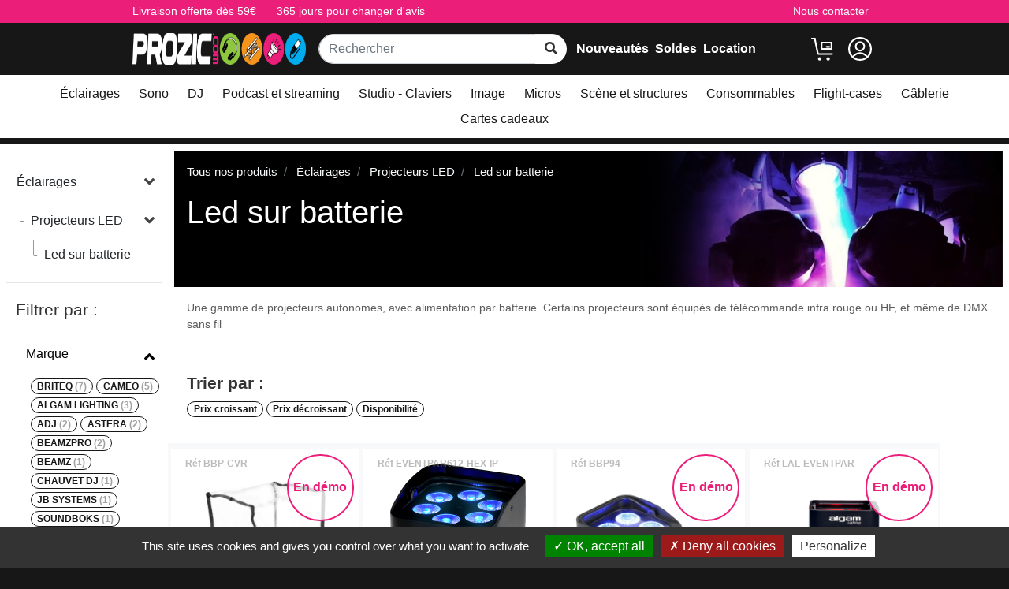

--- FILE ---
content_type: text/html; charset=UTF-8
request_url: https://www.prozic.com/www2/commande_promo_ampoule_Projecteurs-sur-batterie_Stock%20DESC.html
body_size: 17926
content:

<!doctype html>
<html lang="fr" >
<head>
    <title>Led sur batterie - Projecteurs LED | prozic.com</title>
    

<meta charset="UTF-8" prefix="og: https://ogp.me/ns#">
<link href="https://plus.google.com/+prozic" rel="publisher"/>
        <meta property="og:title" content="Led sur batterie" />
        <meta property="og:type" content="website" />
        <meta property="og:url" content="https://www.prozic.com/www2/commande_promo_ampoule_Projecteurs-sur-batterie_Stock%20DESC.html" />
        <meta property="og:image" content="https://www.prozic.com/www2/skin/img/categories/images%20(11).jpg" />
        <meta property="og:description" content="Une gamme de projecteurs autonomes, avec alimentation par batterie.
Certains projecteurs sont équipés de télécommande infra rouge ou HF, et même de DMX sans fil" /><meta name="viewport" content="width=device-width, initial-scale=1.0">
<meta http-equiv="content-type" content="text/html; charset=UTF-8"/>
<meta name="google-site-verification" content="wMkQDfkHzloMez_Cq1ZyHBbYmKyLGMZdDuv450QWn94"/>
<meta name="description" content="Une gamme de projecteurs autonomes, avec alimentation par batterie.
Certains projecteurs sont équipés de télécommande infra rouge ou HF, et même de DMX sans fil"/>
<meta name="keywords" content="Led sur batterie, prozic, lampe, ampoule, eclairage, Lampe ampoule, sonorisation"/>
<meta name="viewport" content="width=device-width, initial-scale=1">
<link rel="stylesheet" type="text/css" href="https://www.prozic.com/www2/skin/build/css/app.min.css?v=1.1.44"/>
<script>
    window.dataLayer = window.dataLayer || [];
</script>

<!-- Google Tag Manager -->
<script>(function (w, d, s, l, i) {
        w[l] = w[l] || [];
        w[l].push({
            'gtm.start':
                new Date().getTime(), event: 'gtm.js'
        });
        var f = d.getElementsByTagName(s)[0],
            j = d.createElement(s), dl = l != 'dataLayer' ? '&l=' + l : '';
        j.async = true;
        j.src =
            'https://www.googletagmanager.com/gtm.js?id=' + i + dl;
        f.parentNode.insertBefore(j, f);
    })(window, document, 'script', 'dataLayer', 'GTM-KJ3BK3');</script>
<!-- End Google Tag Manager -->

<script type="text/javascript" src="https://www.prozic.com/www2/skin/build/js/app.min.js?v=1.1.44"></script>

<!-- favicon -->
<!-- For iPad -->
<link rel="apple-touch-icon" type="image/png" sizes="167x167" href="https://www.prozic.com/www2/skin/img/favicon/favicon-167x167.png">
<!-- For iPhone -->
<link rel="apple-touch-icon" type="image/png" sizes="180x180" href="https://www.prozic.com/www2/skin/img/favicon/favicon-180x180.png">
<!-- For Android -->
<link rel="icon" type="image/png" sizes="48x48" href="https://www.prozic.com/www2/skin/img/favicon/favicon-48x48.png">
<link rel="icon" type="image/png" sizes="192x192" href="https://www.prozic.com/www2/skin/img/favicon/favicon-192x192.png">
<link rel="icon" type="image/svg+xml" href="https://www.prozic.com/www2/skin/img/favicon/favicon.svg">
<link rel="manifest" href="https://www.prozic.com/www2/skin/img/favicon/site.webmanifest">
<link rel="mask-icon" href="https://www.prozic.com/www2/skin/img/favicon/safari-pinned-tab.svg" color="#5bbad5">

<link rel="apple-touch-icon" sizes="128x128" href="https://www.prozic.com/www2/skin/img/favicon/favicon-shortcut.png">

<meta name="msapplication-TileColor" content="#2b5797">
<meta name="msapplication-config" content="https://www.prozic.com/www2/skin/img/favicon/browserconfig.xml">
<meta name="theme-color" content="#ffffff"></head>
<body>

<!-- BEGIN: Google Trusted Stores -->
<script type="text/javascript">
    var gts = gts || [];

    gts.push(["id", "638002"]);
    gts.push(["badge_position", "BOTTOM_RIGHT"]);
    gts.push(["locale", "fr_FR"]);
    gts.push(["google_base_offer_id", "3660986"]);
    gts.push(["google_base_subaccount_id", "6732656"]);
    gts.push(["google_base_country", "FR"]);
    gts.push(["google_base_language", "fr"]);

    (function() {
        var gts = document.createElement("script");
        gts.type = "text/javascript";
        gts.async = true;
        gts.src = "https://www.googlecommerce.com/trustedstores/api/js";
        var s = document.getElementsByTagName("script")[0];
        s.parentNode.insertBefore(gts, s);
    })();
</script>
<!-- END: Google Trusted Stores -->

<!-- Google Tag Manager (noscript) -->
<noscript><iframe src="https://www.googletagmanager.com/ns.html?id=GTM-KJ3BK3"
                  height="0" width="0" style="display:none;visibility:hidden"></iframe></noscript>
<!-- End Google Tag Manager (noscript) -->



<div class="d-none d-md-block" style="background: #eb1e7a">
    <div class="container">
        <div class="row ">
            <div class="col-6">
                <div id="pre-header" class="mt-1 mb-1 text-light">
                    <div class="d-flex">
                        <div class="pre-header-link pr-3">
                            <a href="https://www.prozic.com/www2/conditions-de-vente.html#6">
                                Livraison offerte dès 59€
                            </a>
                        </div>
                        <div class="pre-header-link">
                            <a href="https://www.prozic.com/www2/conditions-de-vente.html#7">
                                365 jours pour changer d'avis
                            </a>
                        </div>
                    </div>
                </div>
            </div>
            <div class="col-6">
                <div id="pre-header" class="mt-1 mb-1 text-light">
                    <div class="d-flex justify-content-end">
                        <div class="pre-header-link">
                        <span onclick="contactPopup('null')" style="cursor: pointer">
                            Nous contacter
                        </span>
                        </div>
                    </div>
                </div>
            </div>
        </div>
    </div>
</div>

<div id="header" style="padding: 5px 0">
    <div class="container">
        <div class="row no-gutters d-flex align-items-center mt-lg-2 mb-lg-2 pl-2 pl-lg-0">
            <div id="menu-button" class="col-1 mr-0 d-lg-none menu-button">
                <img src="https://www.prozic.com/www2/skin/img/icons/menu.svg"
                     style="filter: invert(1)" alt="Menu" height="30px" width="30px">
            </div>

            <div class="col-5 col-lg-3 d-flex align-items-center">
                <a href="https://www.prozic.com/www2/" id="logo" class="d-none d-xl-block logo mr-3"
                   style="text-decoration: none">
                    <img alt="Prozic" height="40px" width="337px" class="lazy"
                         src="https://www.prozic.com/www2/skin/img/background/all-inline-coloured-white.png"
                    />
                </a>
                <a href="https://www.prozic.com/www2/" id="logo" class="d-xl-none logo mr-3"
                   style="text-decoration: none">
                    <img alt="Prozic" height="30px" width="120px" class="lazy"
                         src="https://www.prozic.com/www2/skin/img/background/prozic-coloured-white.png"
                    />
                </a>
            </div>

            <div class="col-4 d-none d-md-block">
                <div id="recherche-form-header" class="d-none d-lg-block" style="width: 100%">
                    <form method="get" action="https://www.prozic.com/www2/achat" class="search mb-0"
                          data-search="https://www.prozic.com/www2/achat">
                        <div class="autocomplete">
                            <div class="input-group">
                                <input id="input-search-header" class="form-control" type="text" name="recherche"
                                       placeholder="Rechercher"
                                       value=""
                                       autocomplete="off" aria-describedby="btn-search-header"/>
                                <div class="input-group-append">
                                    <button id="btn-search-header" type="submit" class="btn btn-light" aria-label="rechercher sur tout le site" name="search">
                                        <i style="color: #333" class="fas fa-search"></i>
                                    </button>
                                </div>
                            </div>

                            <div class="row no-gutters autocomplete-items w-100">
                                <div class="row no-gutters d-flex w-100">
                                    <div class="col-5 autocomplete-categories d-none"></div>
                                    <div class="col-7 autocomplete-products d-none"></div>
                                </div>
                                <div class="col-12 autocomplete-all d-none"></div>
                            </div>
                        </div>
                    </form>
                </div>
            </div>

            <div class="col-3 special-category text-left d-none d-xl-block">
                <div class="pl-3 d-flex justify-content-around">
                    <a class="mr-2" title="Nouveautés"
                       href="https://www.prozic.com/www2/commande_promo_ampoule_NOUVEAUTES_Stock%20DESC.html">Nouveautés</a>
                    <a class="mr-2" title="Promos en cours"
                       href="https://www.prozic.com/www2/commande_promo_ampoule_SOLDES_Stock%20DESC.html?discount=seasonalDiscounts">
                        Soldes</a>
                    <a href="https://location.prozic.com/" target="_blank">Location</a>
                </div>
            </div>

            <div class="col-6 col-lg-2 text-right">
                <a href="https://location.prozic.com/" target="_blank" class="d-md-none" title="Espace location">
                    <img style="filter: invert(1); height: 30px; width: 30px"
                         src="https://www.prozic.com/www2/skin/img/icons/loc-icon.svg" alt="Location"/>
                </a>
                <a id="top-cart" title="Panier" class="ml-2"
                   href="https://www.prozic.com/www2/chariot.html"
                   rel="nofollow">
                                        <img src="https://www.prozic.com/www2/skin/img/icons/shopping-cart.svg"
                         style="width: 30px; height: 30px; filter: invert(1)" alt="Panier">
                </a>

                <button class="ml-2 account_btn" data-toggle="popover" data-placement="bottom" data-html="true"
                        name="Espace client·e">
                    <img src="https://www.prozic.com/www2/skin/img/icons/user.svg" alt="Espace client·e"
                         style="width: 30px; height: 30px; filter: invert(1)">
                </button>

                <span class="ml-2 menu-button d-inline d-lg-none">
                    <img src="https://www.prozic.com/www2/skin/img/icons/magnifying-glass.svg"
                         style="height: 30px; width: 30px; filter: invert(1)" alt="Rechercher sur le site">
                </span>
            </div>
        </div>
    </div>
</div>

<div id="subnav-top" class="bg-white py-lg-2 mb-2 ">
    <div class="container-fluid mb-0">
        <div class="d-none d-lg-block" style="padding: 0 50px">
            <div class="menu d-flex justify-content-center flex-wrap">
                                    <div class="text-center" style="margin: 4px 0">
                        <a href="https://www.prozic.com/www2/commande_promo_ampoule_eclairages-et-dmx-512_Stock%20DESC.html" class="root-category" style="white-space: nowrap">
                            Éclairages                        </a>
                    </div>
                                    <div class="text-center" style="margin: 4px 0">
                        <a href="https://www.prozic.com/www2/commande_promo_ampoule_sono-et-audio_Stock%20DESC.html" class="root-category" style="white-space: nowrap">
                            Sono                        </a>
                    </div>
                                    <div class="text-center" style="margin: 4px 0">
                        <a href="https://www.prozic.com/www2/commande_promo_ampoule_materiel-dj_Stock%20DESC.html" class="root-category" style="white-space: nowrap">
                            DJ                        </a>
                    </div>
                                    <div class="text-center" style="margin: 4px 0">
                        <a href="https://www.prozic.com/www2/commande_promo_ampoule_radio-et-podcast_Stock%20DESC.html" class="root-category" style="white-space: nowrap">
                            Podcast et streaming                        </a>
                    </div>
                                    <div class="text-center" style="margin: 4px 0">
                        <a href="https://www.prozic.com/www2/commande_promo_ampoule_home-studio-mao_Stock%20DESC.html" class="root-category" style="white-space: nowrap">
                            Studio - Claviers                        </a>
                    </div>
                                    <div class="text-center" style="margin: 4px 0">
                        <a href="https://www.prozic.com/www2/commande_promo_ampoule_Video_Stock%20DESC.html" class="root-category" style="white-space: nowrap">
                            Image                        </a>
                    </div>
                                    <div class="text-center" style="margin: 4px 0">
                        <a href="https://www.prozic.com/www2/commande_promo_ampoule_System-micro_Stock%20DESC.html" class="root-category" style="white-space: nowrap">
                            Micros                        </a>
                    </div>
                                    <div class="text-center" style="margin: 4px 0">
                        <a href="https://www.prozic.com/www2/commande_promo_ampoule_scene-accssoires_Stock%20DESC.html" class="root-category" style="white-space: nowrap">
                            Scène et structures                        </a>
                    </div>
                                    <div class="text-center" style="margin: 4px 0">
                        <a href="https://www.prozic.com/www2/commande_promo_ampoule_consommables-sceniques_Stock%20DESC.html" class="root-category" style="white-space: nowrap">
                            Consommables                        </a>
                    </div>
                                    <div class="text-center" style="margin: 4px 0">
                        <a href="https://www.prozic.com/www2/commande_promo_ampoule_flight-case-et-housses_Stock%20DESC.html" class="root-category" style="white-space: nowrap">
                            Flight-cases                        </a>
                    </div>
                                    <div class="text-center" style="margin: 4px 0">
                        <a href="https://www.prozic.com/www2/commande_promo_ampoule_cables-et-connectiques_Stock%20DESC.html" class="root-category" style="white-space: nowrap">
                            Câblerie                        </a>
                    </div>
                                    <div class="text-center" style="margin: 4px 0">
                        <a href="https://www.prozic.com/www2/commande_promo_ampoule_carte-cadeau_Stock%20DESC.html" class="root-category" style="white-space: nowrap">
                            Cartes cadeaux                        </a>
                    </div>
                            </div>
        </div>
    </div>
</div>

<div id="account_pop" style="display: none">
    <div id="account_content">
        <div class="p-2">
                            <h5>Connexion à l'espace client</h5>
                <form id="loginForm" action="https://www.prozic.com/www2/espaceclient.html" method="post">
                    <div class="form-row">
                        <input class="form-control form-control-sm login" type="text" name="mail" placeholder="E-Mail">
                    </div>
                    <div class="form-row">
                        <input class="form-control form-control-sm login" type="password" name="password"
                               placeholder="Mot de passe">
                    </div>
                                            <input type="hidden" name="redirect" value="/www2/commande_promo_ampoule_Projecteurs-sur-batterie_Stock%20DESC.html">
                                        <div class="form-row">
                        <button class="btn btn-primary" type="submit">OK</button>
                    </div>
                </form>
                <p class="text-center">
                    <a href="https://www.prozic.com/www2/inscription.html">Inscription</a>
                    -
                    <a href="https://www.prozic.com/www2/mot-de-pass-perdu.html">Mot de passe perdu ?</a>
                </p>
                    </div>
    </div>
</div>

<script type="text/javascript">
    $(document).ready(function () {
        $('.account_btn').popover({
            content: $('#account_pop > #account_content'),
            trigger: 'manual',
        }).on('click', function (e) {
            $(this).popover('toggle');
        });


        $('#loginForm').validate({
            rules: {
                mail: {
                    required: true,
                    email: true
                },
                password: "required"
            }, highlight: function (element) {
                $(element).closest('.control-group').removeClass('success').addClass('error');
            }, success: function (element) {
                element
                    .closest('.control-group').removeClass('error').addClass('success');
                element.remove()
            }, errorPlacement: function (error, element) {
                error.appendTo(element.parent(".controls"));
            },
            errorElement: "span",
            errorClass: 'label label-important'
        });

        $(document).on('click', function (event) {
            if ($(document).find('.popover #account_content').length > 0) {
                if (!$(event.target).closest('.popover #account_content').length && !$(event.target).closest('.account_btn').length) {
                    $('.account_btn').popover('hide');
                }
            }
        });
    });

</script>

<div class="bg-white">
    <div class="container-fluid mb-0">
                            
        <div class="row pt-lg-2">
            <div class="col-2">
                <div id="col-left" class="p-0">
    <div id="boutique" class="bg-white mb-lg-3"
    >
    <div id="recherche-form" class="d-lg-none px-3">
        <form method="get" action="https://www.prozic.com/www2/achat" class="search"
              data-search="https://www.prozic.com/www2/achat">
            <div class="autocomplete">
                <div class="input-group">
                    <input id="input-search" class="form-control" type="text" name="recherche"
                           placeholder="Rechercher"
                           autocomplete="off"/>
                    <div class="input-group-append">
                        <button id="btn-search" type="submit" class="btn btn-dark" name="search"><i
                                    class="fas fa-search"></i>
                        </button>
                    </div>
                </div>
                <div class="autocomplete-items">
                    <div class="row autocomplete-flex">
                        <div class="col-12 col-md-5 autocomplete-categories d-none"></div>
                        <div class="col-12 col-md-7 autocomplete-products d-none"></div>
                    </div>
                    <div class="row no-gutters autocomplete-all d-none"></div>
                </div>
            </div>
        </form>
    </div>

    <div class="accordion" id="accordion-facets">
                    <hr class="d-lg-none"/>

            <div class="d-lg-none">
                <a class="btn" href="https://www.prozic.com/www2/">Accueil <i class="fas fa-home"></i></a>
            </div>

            
            <div class="pl-3 pl-lg-0">
                                                                                    
<div class="accordion">
    <div class="d-flex justify-content-between align-items-center position-relative first-child has-children">
                <a class="btn" href="https://www.prozic.com/www2/commande_promo_ampoule_eclairages-et-dmx-512_Stock%20DESC.html">Éclairages</a>

                    <button class="btn collapsed" type="button" data-toggle="collapse" aria-expanded="true"
                    data-target="#acc--Éclairages"
                    aria-controls="acc--Éclairages">
            </button>
            </div>

    <div class="collapse show" data-parent="" id="acc--Éclairages">
        <div class="accordion">
                            
                
<div class="accordion">
    <div class="d-flex justify-content-between align-items-center position-relative sub-category has-children">
                    <div class="half-border"></div>
            <p class="m-0 dash">-</p>
                <a class="btn" href="https://www.prozic.com/www2/commande_promo_ampoule_led_Stock%20DESC.html">Projecteurs LED</a>

                    <button class="btn collapsed" type="button" data-toggle="collapse" aria-expanded="true"
                    data-target="#acc--ProjecteursLED"
                    aria-controls="acc--ProjecteursLED">
            </button>
            </div>

    <div class="collapse show" data-parent="" id="acc--ProjecteursLED">
        <div class="accordion">
                            
                
<div class="accordion">
    <div class="d-flex justify-content-between align-items-center position-relative sub-category has-children">
                    <div class="half-border"></div>
            <p class="m-0 dash">-</p>
                <a class="btn" href="https://www.prozic.com/www2/commande_promo_ampoule_Projecteurs-sur-batterie_Stock%20DESC.html">Led sur batterie</a>

            </div>

    <div class="collapse show" data-parent="" id="acc--Ledsurbatterie">
        <div class="accordion">
                            
                                    </div>
    </div>
</div>                    </div>
    </div>
</div>                    </div>
    </div>
</div>                                                </div>
            </div>

            <form id="facets-form" class="nav-facets" method="post">
                                                    <hr/>
                <h4 style="; padding: .375rem .75rem">Filtrer par :</h4>
                        
    <div class="pl-3">
        <input class="form-check-input d-none order" type="checkbox" name="order_Price[]" value="asc" id="price_asc"
                    />
        <input class="form-check-input d-none order" type="checkbox" name="order_Price[]" value="desc" id="price_desc"
                    />
        <input class="form-check-input d-none order" type="checkbox" name="order_Stock[]" value="desc" id="stock_desc"
                    />
        <input class="form-check-input d-none display" type="checkbox" name="display_[]" value="grid" id="display_grid"
                    />
        <input class="form-check-input d-none display" type="checkbox" name="display_[]" value="list" id="display_list"
                    />

                    <hr class="mb-0 mr-3"/>
            <button class="btn" type="button" data-toggle="collapse" data-target="#brands" aria-expanded="true"
                    aria-controls="brands">
                Marque
            </button>

            <div id="brands" class="collapse show">
                                                        <span class="badge badge-pill btn btn-outline-secondary">
                    <input class="form-check-input d-none" type="checkbox" name="Marque[]" value="BRITEQ"
                           id="Marque_BRITEQ"
                                            >
                    <label class="form-check-label"
                           for="Marque_BRITEQ">
                        BRITEQ                                                    <span class="counter">(7)</span>
                                                                    </label>
                </span>
                                                        <span class="badge badge-pill btn btn-outline-secondary">
                    <input class="form-check-input d-none" type="checkbox" name="Marque[]" value="CAMEO"
                           id="Marque_CAMEO"
                                            >
                    <label class="form-check-label"
                           for="Marque_CAMEO">
                        CAMEO                                                    <span class="counter">(5)</span>
                                                                    </label>
                </span>
                                                        <span class="badge badge-pill btn btn-outline-secondary">
                    <input class="form-check-input d-none" type="checkbox" name="Marque[]" value="ALGAM LIGHTING"
                           id="Marque_ALGAM LIGHTING"
                                            >
                    <label class="form-check-label"
                           for="Marque_ALGAM LIGHTING">
                        ALGAM LIGHTING                                                    <span class="counter">(3)</span>
                                                                    </label>
                </span>
                                                        <span class="badge badge-pill btn btn-outline-secondary">
                    <input class="form-check-input d-none" type="checkbox" name="Marque[]" value="ADJ"
                           id="Marque_ADJ"
                                            >
                    <label class="form-check-label"
                           for="Marque_ADJ">
                        ADJ                                                    <span class="counter">(2)</span>
                                                                    </label>
                </span>
                                                        <span class="badge badge-pill btn btn-outline-secondary">
                    <input class="form-check-input d-none" type="checkbox" name="Marque[]" value="ASTERA"
                           id="Marque_ASTERA"
                                            >
                    <label class="form-check-label"
                           for="Marque_ASTERA">
                        ASTERA                                                    <span class="counter">(2)</span>
                                                                    </label>
                </span>
                                                        <span class="badge badge-pill btn btn-outline-secondary">
                    <input class="form-check-input d-none" type="checkbox" name="Marque[]" value="BEAMZPRO"
                           id="Marque_BEAMZPRO"
                                            >
                    <label class="form-check-label"
                           for="Marque_BEAMZPRO">
                        BEAMZPRO                                                    <span class="counter">(2)</span>
                                                                    </label>
                </span>
                                                        <span class="badge badge-pill btn btn-outline-secondary">
                    <input class="form-check-input d-none" type="checkbox" name="Marque[]" value="BEAMZ"
                           id="Marque_BEAMZ"
                                            >
                    <label class="form-check-label"
                           for="Marque_BEAMZ">
                        BEAMZ                                                    <span class="counter">(1)</span>
                                                                    </label>
                </span>
                                                        <span class="badge badge-pill btn btn-outline-secondary">
                    <input class="form-check-input d-none" type="checkbox" name="Marque[]" value="CHAUVET DJ"
                           id="Marque_CHAUVET DJ"
                                            >
                    <label class="form-check-label"
                           for="Marque_CHAUVET DJ">
                        CHAUVET DJ                                                    <span class="counter">(1)</span>
                                                                    </label>
                </span>
                                                        <span class="badge badge-pill btn btn-outline-secondary">
                    <input class="form-check-input d-none" type="checkbox" name="Marque[]" value="JB SYSTEMS"
                           id="Marque_JB SYSTEMS"
                                            >
                    <label class="form-check-label"
                           for="Marque_JB SYSTEMS">
                        JB SYSTEMS                                                    <span class="counter">(1)</span>
                                                                    </label>
                </span>
                                                        <span class="badge badge-pill btn btn-outline-secondary">
                    <input class="form-check-input d-none" type="checkbox" name="Marque[]" value="SOUNDBOKS"
                           id="Marque_SOUNDBOKS"
                                            >
                    <label class="form-check-label"
                           for="Marque_SOUNDBOKS">
                        SOUNDBOKS                                                    <span class="counter">(1)</span>
                                                                    </label>
                </span>
                            </div>
        
                    <hr class="mb-0 mr-3"/>
            <button class="btn" type="button" data-toggle="collapse" data-target="#prices" aria-expanded="true"
                    aria-controls="prices">
                Prix TTC
            </button>

            <div id="prices" class="collapse show" style="margin: 0 50px 1em 17px">
                <input class="js-range-slider" type="text"
                       name="range_Price[]" value=""
                       id="price-range"
                />
                <script>
                    $("#price-range").ionRangeSlider({
                        type: "double",
                        grid: false,
                        values: [34167,158333,295000,325000,408333,1105000,1499167,1825000,1908333,1991667],
                        skin: "round",
                        prettify: function (data) {
                            return ((data / 10000) * 1.2).toFixed(2) + '€';
                        },
                        from: 0,
                        to: 9,
                        onFinish: function (data) {
                            $('#facets-form').submit();
                        },
                    });
                </script>
            </div>
        
                                    
                                            
                                            
                                            
                                            
                                            
                                            
                                            
                                            
                                            
                                            
                                            
                                            
                                            
                                            
                                            
                                            
                                            
                                            
                                            
                                            
                                            
                                            
                                            
                                            
                                            
                                            
                                            
                                            
                                            
                                            
                                            
                                            
                                            
                                            
                                            
                                            
                                            
                                            
                                            
                                            
                                            
                                            
                                            
                                            
                                            
                                            
                                            
                                            
                                            
                                            
                                            
                                            
                                            
                                            
                                            
                                            
                                            
                                            
                                            
                                            
                                            
                                            
                                            
                                            
                                            
                                            
                                            
                                            
                                            
                                            
                                            
                                            
                                            
                                            
                                            
                                            
                                            
                                            
                                            
                                            
                                            
                                            
                                            
                                    <button class="btn collapsed" type="button" data-toggle="collapse" data-target="#characteristicTension"
                            aria-expanded="false"
                            aria-controls="characteristicTension">
                        Tension                    </button>

                                            <div id="characteristicTension"
                             class="collapse "
                             data-parent="" style="margin-bottom: 1em; margin-right: 30px">
                                                                                                                        <span class="badge badge-pill btn btn-outline-secondary">
                                <input class="form-check-input d-none" type="checkbox"
                                       name="Tension[]"
                                       value="230"
                                       id="Tension_230"
                                                                    />
                                <label class="form-check-label"
                                       for="Tension_230">
                                    230                                                                            <span class="counter">(4)</span>
                                                                                                        </label>
                            </span>
                                                                                            <span class="badge badge-pill btn btn-outline-secondary">
                                <input class="form-check-input d-none" type="checkbox"
                                       name="Tension[]"
                                       value="240"
                                       id="Tension_240"
                                                                    />
                                <label class="form-check-label"
                                       for="Tension_240">
                                    240                                                                            <span class="counter">(1)</span>
                                                                                                        </label>
                            </span>
                                                    </div>
                                                                
                                            
                                            
                                            
                                            
                                            
                                            
                                            
                                            
                                            
                                            
                                            
                                            
                                            
                                            
                                            
                                            
                                            
                                            
                                    <button class="btn collapsed" type="button" data-toggle="collapse" data-target="#characteristicAlimentation"
                            aria-expanded="false"
                            aria-controls="characteristicAlimentation">
                        Alimentation                    </button>

                                            <div id="characteristicAlimentation"
                             class="collapse "
                             data-parent="" style="margin-bottom: 1em; margin-right: 30px">
                                                                                                                        <span class="badge badge-pill btn btn-outline-secondary">
                                <input class="form-check-input d-none" type="checkbox"
                                       name="Alimentation[]"
                                       value="Secteur Français"
                                       id="Alimentation_Secteur_Français"
                                                                    />
                                <label class="form-check-label"
                                       for="Alimentation_Secteur_Français">
                                    Secteur Français                                                                            <span class="counter">(13)</span>
                                                                                                        </label>
                            </span>
                                                    </div>
                                                                
                                            
                                            
                                            
                                            
                                            
                                    <button class="btn collapsed" type="button" data-toggle="collapse" data-target="#characteristicnombre_de_led"
                            aria-expanded="false"
                            aria-controls="characteristicnombre_de_led">
                        nombre de led                    </button>

                                            <div id="characteristicnombre_de_led"
                             class="collapse "
                             data-parent="" style="margin-bottom: 1em; margin-right: 30px">
                                                                                                                        <span class="badge badge-pill btn btn-outline-secondary">
                                <input class="form-check-input d-none" type="checkbox"
                                       name="nombre_de_led[]"
                                       value="6"
                                       id="nombre_de_led_6"
                                                                    />
                                <label class="form-check-label"
                                       for="nombre_de_led_6">
                                    6                                                                            <span class="counter">(2)</span>
                                                                                                        </label>
                            </span>
                                                                                            <span class="badge badge-pill btn btn-outline-secondary">
                                <input class="form-check-input d-none" type="checkbox"
                                       name="nombre_de_led[]"
                                       value="7"
                                       id="nombre_de_led_7"
                                                                    />
                                <label class="form-check-label"
                                       for="nombre_de_led_7">
                                    7                                                                            <span class="counter">(2)</span>
                                                                                                        </label>
                            </span>
                                                                                            <span class="badge badge-pill btn btn-outline-secondary">
                                <input class="form-check-input d-none" type="checkbox"
                                       name="nombre_de_led[]"
                                       value="1"
                                       id="nombre_de_led_1"
                                                                    />
                                <label class="form-check-label"
                                       for="nombre_de_led_1">
                                    1                                                                            <span class="counter">(1)</span>
                                                                                                        </label>
                            </span>
                                                                                            <span class="badge badge-pill btn btn-outline-secondary">
                                <input class="form-check-input d-none" type="checkbox"
                                       name="nombre_de_led[]"
                                       value="3"
                                       id="nombre_de_led_3"
                                                                    />
                                <label class="form-check-label"
                                       for="nombre_de_led_3">
                                    3                                                                            <span class="counter">(1)</span>
                                                                                                        </label>
                            </span>
                                                                                            <span class="badge badge-pill btn btn-outline-secondary">
                                <input class="form-check-input d-none" type="checkbox"
                                       name="nombre_de_led[]"
                                       value="12"
                                       id="nombre_de_led_12"
                                                                    />
                                <label class="form-check-label"
                                       for="nombre_de_led_12">
                                    12                                                                            <span class="counter">(1)</span>
                                                                                                        </label>
                            </span>
                                                                                            <span class="badge badge-pill btn btn-outline-secondary">
                                <input class="form-check-input d-none" type="checkbox"
                                       name="nombre_de_led[]"
                                       value="18"
                                       id="nombre_de_led_18"
                                                                    />
                                <label class="form-check-label"
                                       for="nombre_de_led_18">
                                    18                                                                            <span class="counter">(1)</span>
                                                                                                        </label>
                            </span>
                                                                                            <span class="badge badge-pill btn btn-outline-secondary">
                                <input class="form-check-input d-none" type="checkbox"
                                       name="nombre_de_led[]"
                                       value="192"
                                       id="nombre_de_led_192"
                                                                    />
                                <label class="form-check-label"
                                       for="nombre_de_led_192">
                                    192                                                                            <span class="counter">(1)</span>
                                                                                                        </label>
                            </span>
                                                    </div>
                                                                
                                    <button class="btn collapsed" type="button" data-toggle="collapse" data-target="#characteristicTechnologie_led"
                            aria-expanded="false"
                            aria-controls="characteristicTechnologie_led">
                        Technologie led                    </button>

                                            <div id="characteristicTechnologie_led"
                             class="collapse "
                             data-parent="" style="margin-bottom: 1em; margin-right: 30px">
                                                                                                                        <span class="badge badge-pill btn btn-outline-secondary">
                                <input class="form-check-input d-none" type="checkbox"
                                       name="Technologie_led[]"
                                       value="Blanc Chaud"
                                       id="Technologie_led_Blanc_Chaud"
                                                                    />
                                <label class="form-check-label"
                                       for="Technologie_led_Blanc_Chaud">
                                    Blanc Chaud                                                                            <span class="counter">(5)</span>
                                                                                                        </label>
                            </span>
                                                                                            <span class="badge badge-pill btn btn-outline-secondary">
                                <input class="form-check-input d-none" type="checkbox"
                                       name="Technologie_led[]"
                                       value="RGBWA + UV"
                                       id="Technologie_led_RGBWA_+_UV"
                                                                    />
                                <label class="form-check-label"
                                       for="Technologie_led_RGBWA_+_UV">
                                    RGBWA + UV                                                                            <span class="counter">(3)</span>
                                                                                                        </label>
                            </span>
                                                                                            <span class="badge badge-pill btn btn-outline-secondary">
                                <input class="form-check-input d-none" type="checkbox"
                                       name="Technologie_led[]"
                                       value="RGBL"
                                       id="Technologie_led_RGBL"
                                                                    />
                                <label class="form-check-label"
                                       for="Technologie_led_RGBL">
                                    RGBL                                                                            <span class="counter">(2)</span>
                                                                                                        </label>
                            </span>
                                                                                            <span class="badge badge-pill btn btn-outline-secondary">
                                <input class="form-check-input d-none" type="checkbox"
                                       name="Technologie_led[]"
                                       value="RGBAL"
                                       id="Technologie_led_RGBAL"
                                                                    />
                                <label class="form-check-label"
                                       for="Technologie_led_RGBAL">
                                    RGBAL                                                                            <span class="counter">(1)</span>
                                                                                                        </label>
                            </span>
                                                                                            <span class="badge badge-pill btn btn-outline-secondary">
                                <input class="form-check-input d-none" type="checkbox"
                                       name="Technologie_led[]"
                                       value="RGBW"
                                       id="Technologie_led_RGBW"
                                                                    />
                                <label class="form-check-label"
                                       for="Technologie_led_RGBW">
                                    RGBW                                                                            <span class="counter">(1)</span>
                                                                                                        </label>
                            </span>
                                                                                            <span class="badge badge-pill btn btn-outline-secondary">
                                <input class="form-check-input d-none" type="checkbox"
                                       name="Technologie_led[]"
                                       value="RGBWA"
                                       id="Technologie_led_RGBWA"
                                                                    />
                                <label class="form-check-label"
                                       for="Technologie_led_RGBWA">
                                    RGBWA                                                                            <span class="counter">(1)</span>
                                                                                                        </label>
                            </span>
                                                    </div>
                                                                
                                    <button class="btn collapsed" type="button" data-toggle="collapse" data-target="#characteristicOuverture"
                            aria-expanded="false"
                            aria-controls="characteristicOuverture">
                        Ouverture                    </button>

                                            <div id="characteristicOuverture"
                             class="collapse "
                             data-parent="" style="margin-bottom: 1em; margin-right: 30px">
                                                                                                                        <span class="badge badge-pill btn btn-outline-secondary">
                                <input class="form-check-input d-none" type="checkbox"
                                       name="Ouverture[]"
                                       value="25°"
                                       id="Ouverture_25°"
                                                                    />
                                <label class="form-check-label"
                                       for="Ouverture_25°">
                                    25°                                                                            <span class="counter">(2)</span>
                                                                                                        </label>
                            </span>
                                                                                            <span class="badge badge-pill btn btn-outline-secondary">
                                <input class="form-check-input d-none" type="checkbox"
                                       name="Ouverture[]"
                                       value="12°"
                                       id="Ouverture_12°"
                                                                    />
                                <label class="form-check-label"
                                       for="Ouverture_12°">
                                    12°                                                                            <span class="counter">(1)</span>
                                                                                                        </label>
                            </span>
                                                                                            <span class="badge badge-pill btn btn-outline-secondary">
                                <input class="form-check-input d-none" type="checkbox"
                                       name="Ouverture[]"
                                       value="13"
                                       id="Ouverture_13"
                                                                    />
                                <label class="form-check-label"
                                       for="Ouverture_13">
                                    13                                                                            <span class="counter">(1)</span>
                                                                                                        </label>
                            </span>
                                                                                            <span class="badge badge-pill btn btn-outline-secondary">
                                <input class="form-check-input d-none" type="checkbox"
                                       name="Ouverture[]"
                                       value="13°"
                                       id="Ouverture_13°"
                                                                    />
                                <label class="form-check-label"
                                       for="Ouverture_13°">
                                    13°                                                                            <span class="counter">(1)</span>
                                                                                                        </label>
                            </span>
                                                                                            <span class="badge badge-pill btn btn-outline-secondary">
                                <input class="form-check-input d-none" type="checkbox"
                                       name="Ouverture[]"
                                       value="14°"
                                       id="Ouverture_14°"
                                                                    />
                                <label class="form-check-label"
                                       for="Ouverture_14°">
                                    14°                                                                            <span class="counter">(1)</span>
                                                                                                        </label>
                            </span>
                                                                                            <span class="badge badge-pill btn btn-outline-secondary">
                                <input class="form-check-input d-none" type="checkbox"
                                       name="Ouverture[]"
                                       value="37°"
                                       id="Ouverture_37°"
                                                                    />
                                <label class="form-check-label"
                                       for="Ouverture_37°">
                                    37°                                                                            <span class="counter">(1)</span>
                                                                                                        </label>
                            </span>
                                                                                            <span class="badge badge-pill btn btn-outline-secondary">
                                <input class="form-check-input d-none" type="checkbox"
                                       name="Ouverture[]"
                                       value="45°"
                                       id="Ouverture_45°"
                                                                    />
                                <label class="form-check-label"
                                       for="Ouverture_45°">
                                    45°                                                                            <span class="counter">(1)</span>
                                                                                                        </label>
                            </span>
                                                    </div>
                                                                
                                            
                                    <button class="btn collapsed" type="button" data-toggle="collapse" data-target="#characteristicStroboscope"
                            aria-expanded="false"
                            aria-controls="characteristicStroboscope">
                        Stroboscope                    </button>

                                            <div id="characteristicStroboscope"
                             class="collapse "
                             data-parent="" style="margin-bottom: 1em; margin-right: 30px">
                                                                                                                        <span class="badge badge-pill btn btn-outline-secondary">
                                <input class="form-check-input d-none" type="checkbox"
                                       name="Stroboscope[]"
                                       value="Oui"
                                       id="Stroboscope_Oui"
                                                                    />
                                <label class="form-check-label"
                                       for="Stroboscope_Oui">
                                    Oui                                                                            <span class="counter">(9)</span>
                                                                                                        </label>
                            </span>
                                                                                            <span class="badge badge-pill btn btn-outline-secondary">
                                <input class="form-check-input d-none" type="checkbox"
                                       name="Stroboscope[]"
                                       value="Non"
                                       id="Stroboscope_Non"
                                                                    />
                                <label class="form-check-label"
                                       for="Stroboscope_Non">
                                    Non                                                                            <span class="counter">(4)</span>
                                                                                                        </label>
                            </span>
                                                    </div>
                                                                
                                    <button class="btn collapsed" type="button" data-toggle="collapse" data-target="#characteristicZoom"
                            aria-expanded="false"
                            aria-controls="characteristicZoom">
                        Zoom                    </button>

                                            <div id="characteristicZoom"
                             class="collapse "
                             data-parent="" style="margin-bottom: 1em; margin-right: 30px">
                                                                                                                        <span class="badge badge-pill btn btn-outline-secondary">
                                <input class="form-check-input d-none" type="checkbox"
                                       name="Zoom[]"
                                       value="non"
                                       id="Zoom_non"
                                                                    />
                                <label class="form-check-label"
                                       for="Zoom_non">
                                    non                                                                            <span class="counter">(2)</span>
                                                                                                        </label>
                            </span>
                                                    </div>
                                                                
                                            
                                            
                                            
                                            
                                    <button class="btn collapsed" type="button" data-toggle="collapse" data-target="#characteristicVentilation"
                            aria-expanded="false"
                            aria-controls="characteristicVentilation">
                        Ventilation                    </button>

                                            <div id="characteristicVentilation"
                             class="collapse "
                             data-parent="" style="margin-bottom: 1em; margin-right: 30px">
                                                                                                                        <span class="badge badge-pill btn btn-outline-secondary">
                                <input class="form-check-input d-none" type="checkbox"
                                       name="Ventilation[]"
                                       value="Non"
                                       id="Ventilation_Non"
                                                                    />
                                <label class="form-check-label"
                                       for="Ventilation_Non">
                                    Non                                                                            <span class="counter">(13)</span>
                                                                                                        </label>
                            </span>
                                                    </div>
                                                                
                                            
                                    <button class="btn collapsed" type="button" data-toggle="collapse" data-target="#characteristicMusical"
                            aria-expanded="false"
                            aria-controls="characteristicMusical">
                        Musical                    </button>

                                            <div id="characteristicMusical"
                             class="collapse "
                             data-parent="" style="margin-bottom: 1em; margin-right: 30px">
                                                                                                                        <span class="badge badge-pill btn btn-outline-secondary">
                                <input class="form-check-input d-none" type="checkbox"
                                       name="Musical[]"
                                       value="Non"
                                       id="Musical_Non"
                                                                    />
                                <label class="form-check-label"
                                       for="Musical_Non">
                                    Non                                                                            <span class="counter">(10)</span>
                                                                                                        </label>
                            </span>
                                                                                            <span class="badge badge-pill btn btn-outline-secondary">
                                <input class="form-check-input d-none" type="checkbox"
                                       name="Musical[]"
                                       value="Oui"
                                       id="Musical_Oui"
                                                                    />
                                <label class="form-check-label"
                                       for="Musical_Oui">
                                    Oui                                                                            <span class="counter">(3)</span>
                                                                                                        </label>
                            </span>
                                                    </div>
                                                                
                                            
                                            
                                            
                                            
                                            
                                            
                                    <button class="btn collapsed" type="button" data-toggle="collapse" data-target="#characteristicDMX_3_broches"
                            aria-expanded="false"
                            aria-controls="characteristicDMX_3_broches">
                        DMX 3 broches                    </button>

                                            <div id="characteristicDMX_3_broches"
                             class="collapse "
                             data-parent="" style="margin-bottom: 1em; margin-right: 30px">
                                                                                                                        <span class="badge badge-pill btn btn-outline-secondary">
                                <input class="form-check-input d-none" type="checkbox"
                                       name="DMX_3_broches[]"
                                       value="Non"
                                       id="DMX_3_broches_Non"
                                                                    />
                                <label class="form-check-label"
                                       for="DMX_3_broches_Non">
                                    Non                                                                            <span class="counter">(10)</span>
                                                                                                        </label>
                            </span>
                                                                                            <span class="badge badge-pill btn btn-outline-secondary">
                                <input class="form-check-input d-none" type="checkbox"
                                       name="DMX_3_broches[]"
                                       value="Oui"
                                       id="DMX_3_broches_Oui"
                                                                    />
                                <label class="form-check-label"
                                       for="DMX_3_broches_Oui">
                                    Oui                                                                            <span class="counter">(3)</span>
                                                                                                        </label>
                            </span>
                                                    </div>
                                                                
                                    <button class="btn collapsed" type="button" data-toggle="collapse" data-target="#characteristicIEC_In"
                            aria-expanded="false"
                            aria-controls="characteristicIEC_In">
                        IEC In                    </button>

                                            <div id="characteristicIEC_In"
                             class="collapse "
                             data-parent="" style="margin-bottom: 1em; margin-right: 30px">
                                                                                                                        <span class="badge badge-pill btn btn-outline-secondary">
                                <input class="form-check-input d-none" type="checkbox"
                                       name="IEC_In[]"
                                       value="Non"
                                       id="IEC_In_Non"
                                                                    />
                                <label class="form-check-label"
                                       for="IEC_In_Non">
                                    Non                                                                            <span class="counter">(12)</span>
                                                                                                        </label>
                            </span>
                                                                                            <span class="badge badge-pill btn btn-outline-secondary">
                                <input class="form-check-input d-none" type="checkbox"
                                       name="IEC_In[]"
                                       value="Oui"
                                       id="IEC_In_Oui"
                                                                    />
                                <label class="form-check-label"
                                       for="IEC_In_Oui">
                                    Oui                                                                            <span class="counter">(1)</span>
                                                                                                        </label>
                            </span>
                                                    </div>
                                                                
                                            
                                    <button class="btn collapsed" type="button" data-toggle="collapse" data-target="#characteristicIEC_Out"
                            aria-expanded="false"
                            aria-controls="characteristicIEC_Out">
                        IEC Out                    </button>

                                            <div id="characteristicIEC_Out"
                             class="collapse "
                             data-parent="" style="margin-bottom: 1em; margin-right: 30px">
                                                                                                                        <span class="badge badge-pill btn btn-outline-secondary">
                                <input class="form-check-input d-none" type="checkbox"
                                       name="IEC_Out[]"
                                       value="Non"
                                       id="IEC_Out_Non"
                                                                    />
                                <label class="form-check-label"
                                       for="IEC_Out_Non">
                                    Non                                                                            <span class="counter">(12)</span>
                                                                                                        </label>
                            </span>
                                                                                            <span class="badge badge-pill btn btn-outline-secondary">
                                <input class="form-check-input d-none" type="checkbox"
                                       name="IEC_Out[]"
                                       value="Oui"
                                       id="IEC_Out_Oui"
                                                                    />
                                <label class="form-check-label"
                                       for="IEC_Out_Oui">
                                    Oui                                                                            <span class="counter">(1)</span>
                                                                                                        </label>
                            </span>
                                                    </div>
                                                                
                                            
                                            
                                            
                                    <button class="btn collapsed" type="button" data-toggle="collapse" data-target="#characteristicDMX_5_broches"
                            aria-expanded="false"
                            aria-controls="characteristicDMX_5_broches">
                        DMX 5 broches                    </button>

                                            <div id="characteristicDMX_5_broches"
                             class="collapse "
                             data-parent="" style="margin-bottom: 1em; margin-right: 30px">
                                                                                                                        <span class="badge badge-pill btn btn-outline-secondary">
                                <input class="form-check-input d-none" type="checkbox"
                                       name="DMX_5_broches[]"
                                       value="Non"
                                       id="DMX_5_broches_Non"
                                                                    />
                                <label class="form-check-label"
                                       for="DMX_5_broches_Non">
                                    Non                                                                            <span class="counter">(9)</span>
                                                                                                        </label>
                            </span>
                                                                                            <span class="badge badge-pill btn btn-outline-secondary">
                                <input class="form-check-input d-none" type="checkbox"
                                       name="DMX_5_broches[]"
                                       value="Oui"
                                       id="DMX_5_broches_Oui"
                                                                    />
                                <label class="form-check-label"
                                       for="DMX_5_broches_Oui">
                                    Oui                                                                            <span class="counter">(4)</span>
                                                                                                        </label>
                            </span>
                                                    </div>
                                                                
                                            
                                            
                                    <button class="btn collapsed" type="button" data-toggle="collapse" data-target="#characteristicPowercon_In"
                            aria-expanded="false"
                            aria-controls="characteristicPowercon_In">
                        Powercon In                    </button>

                                            <div id="characteristicPowercon_In"
                             class="collapse "
                             data-parent="" style="margin-bottom: 1em; margin-right: 30px">
                                                                                                                        <span class="badge badge-pill btn btn-outline-secondary">
                                <input class="form-check-input d-none" type="checkbox"
                                       name="Powercon_In[]"
                                       value="Non"
                                       id="Powercon_In_Non"
                                                                    />
                                <label class="form-check-label"
                                       for="Powercon_In_Non">
                                    Non                                                                            <span class="counter">(12)</span>
                                                                                                        </label>
                            </span>
                                                                                            <span class="badge badge-pill btn btn-outline-secondary">
                                <input class="form-check-input d-none" type="checkbox"
                                       name="Powercon_In[]"
                                       value="Oui"
                                       id="Powercon_In_Oui"
                                                                    />
                                <label class="form-check-label"
                                       for="Powercon_In_Oui">
                                    Oui                                                                            <span class="counter">(1)</span>
                                                                                                        </label>
                            </span>
                                                    </div>
                                                                
                                            
                                            
                                            
                                    <button class="btn collapsed" type="button" data-toggle="collapse" data-target="#characteristicCanaux-DMX"
                            aria-expanded="false"
                            aria-controls="characteristicCanaux-DMX">
                        Canaux-DMX                    </button>

                                            <div id="characteristicCanaux-DMX"
                             class="collapse "
                             data-parent="" style="margin-bottom: 1em; margin-right: 30px">
                                                                                                                        <span class="badge badge-pill btn btn-outline-secondary">
                                <input class="form-check-input d-none" type="checkbox"
                                       name="Canaux-DMX[]"
                                       value="3, 4, 8"
                                       id="Canaux-DMX_3,_4,_8"
                                                                    />
                                <label class="form-check-label"
                                       for="Canaux-DMX_3,_4,_8">
                                    3, 4, 8                                                                            <span class="counter">(2)</span>
                                                                                                        </label>
                            </span>
                                                                                            <span class="badge badge-pill btn btn-outline-secondary">
                                <input class="form-check-input d-none" type="checkbox"
                                       name="Canaux-DMX[]"
                                       value="20"
                                       id="Canaux-DMX_20"
                                                                    />
                                <label class="form-check-label"
                                       for="Canaux-DMX_20">
                                    20                                                                            <span class="counter">(1)</span>
                                                                                                        </label>
                            </span>
                                                                                            <span class="badge badge-pill btn btn-outline-secondary">
                                <input class="form-check-input d-none" type="checkbox"
                                       name="Canaux-DMX[]"
                                       value="4, 5, 6, 7, 12, 40, 80, 160"
                                       id="Canaux-DMX_4,_5,_6,_7,_12,_40,_80,_160"
                                                                    />
                                <label class="form-check-label"
                                       for="Canaux-DMX_4,_5,_6,_7,_12,_40,_80,_160">
                                    4, 5, 6, 7, 12, 40, 80, 160                                                                            <span class="counter">(1)</span>
                                                                                                        </label>
                            </span>
                                                                                            <span class="badge badge-pill btn btn-outline-secondary">
                                <input class="form-check-input d-none" type="checkbox"
                                       name="Canaux-DMX[]"
                                       value="6 ou 10"
                                       id="Canaux-DMX_6_ou_10"
                                                                    />
                                <label class="form-check-label"
                                       for="Canaux-DMX_6_ou_10">
                                    6 ou 10                                                                            <span class="counter">(1)</span>
                                                                                                        </label>
                            </span>
                                                                                            <span class="badge badge-pill btn btn-outline-secondary">
                                <input class="form-check-input d-none" type="checkbox"
                                       name="Canaux-DMX[]"
                                       value="6, 10"
                                       id="Canaux-DMX_6,_10"
                                                                    />
                                <label class="form-check-label"
                                       for="Canaux-DMX_6,_10">
                                    6, 10                                                                            <span class="counter">(1)</span>
                                                                                                        </label>
                            </span>
                                                                                            <span class="badge badge-pill btn btn-outline-secondary">
                                <input class="form-check-input d-none" type="checkbox"
                                       name="Canaux-DMX[]"
                                       value="7, 11"
                                       id="Canaux-DMX_7,_11"
                                                                    />
                                <label class="form-check-label"
                                       for="Canaux-DMX_7,_11">
                                    7, 11                                                                            <span class="counter">(1)</span>
                                                                                                        </label>
                            </span>
                                                    </div>
                                                                
                                    <button class="btn collapsed" type="button" data-toggle="collapse" data-target="#characteristicPowercon_Out"
                            aria-expanded="false"
                            aria-controls="characteristicPowercon_Out">
                        Powercon Out                    </button>

                                            <div id="characteristicPowercon_Out"
                             class="collapse "
                             data-parent="" style="margin-bottom: 1em; margin-right: 30px">
                                                                                                                        <span class="badge badge-pill btn btn-outline-secondary">
                                <input class="form-check-input d-none" type="checkbox"
                                       name="Powercon_Out[]"
                                       value="Non"
                                       id="Powercon_Out_Non"
                                                                    />
                                <label class="form-check-label"
                                       for="Powercon_Out_Non">
                                    Non                                                                            <span class="counter">(12)</span>
                                                                                                        </label>
                            </span>
                                                                                            <span class="badge badge-pill btn btn-outline-secondary">
                                <input class="form-check-input d-none" type="checkbox"
                                       name="Powercon_Out[]"
                                       value="Oui"
                                       id="Powercon_Out_Oui"
                                                                    />
                                <label class="form-check-label"
                                       for="Powercon_Out_Oui">
                                    Oui                                                                            <span class="counter">(1)</span>
                                                                                                        </label>
                            </span>
                                                    </div>
                                                                
                                            
                                            
                                    <button class="btn collapsed" type="button" data-toggle="collapse" data-target="#characteristicTechnologie"
                            aria-expanded="false"
                            aria-controls="characteristicTechnologie">
                        Technologie                    </button>

                                            <div id="characteristicTechnologie"
                             class="collapse "
                             data-parent="" style="margin-bottom: 1em; margin-right: 30px">
                                                                                                                        <span class="badge badge-pill btn btn-outline-secondary">
                                <input class="form-check-input d-none" type="checkbox"
                                       name="Technologie[]"
                                       value="LED"
                                       id="Technologie_LED"
                                                                    />
                                <label class="form-check-label"
                                       for="Technologie_LED">
                                    LED                                                                            <span class="counter">(10)</span>
                                                                                                        </label>
                            </span>
                                                                                            <span class="badge badge-pill btn btn-outline-secondary">
                                <input class="form-check-input d-none" type="checkbox"
                                       name="Technologie[]"
                                       value="Fluo"
                                       id="Technologie_Fluo"
                                                                    />
                                <label class="form-check-label"
                                       for="Technologie_Fluo">
                                    Fluo                                                                            <span class="counter">(3)</span>
                                                                                                        </label>
                            </span>
                                                    </div>
                                                                
                                            
                                            
                                            
                                            
                                            
                                            
                                            
                                            
                                            
                                            
                                            
                                            
                                            
                                            
                                            
                                            
                                            
                                            
                                            
                                            
                                            
                                            
                                            
                                            
                                            
                                            
                                            
                                            
                                    <button class="btn collapsed" type="button" data-toggle="collapse" data-target="#characteristicPrésence_Batterie"
                            aria-expanded="false"
                            aria-controls="characteristicPrésence_Batterie">
                        Présence Batterie                    </button>

                                            <div id="characteristicPrésence_Batterie"
                             class="collapse "
                             data-parent="" style="margin-bottom: 1em; margin-right: 30px">
                                                                                                                        <span class="badge badge-pill btn btn-outline-secondary">
                                <input class="form-check-input d-none" type="checkbox"
                                       name="Présence_Batterie[]"
                                       value="Oui"
                                       id="Présence_Batterie_Oui"
                                                                    />
                                <label class="form-check-label"
                                       for="Présence_Batterie_Oui">
                                    Oui                                                                            <span class="counter">(8)</span>
                                                                                                        </label>
                            </span>
                                                                                            <span class="badge badge-pill btn btn-outline-secondary">
                                <input class="form-check-input d-none" type="checkbox"
                                       name="Présence_Batterie[]"
                                       value="Non"
                                       id="Présence_Batterie_Non"
                                                                    />
                                <label class="form-check-label"
                                       for="Présence_Batterie_Non">
                                    Non                                                                            <span class="counter">(5)</span>
                                                                                                        </label>
                            </span>
                                                    </div>
                                                                
                                            
                                            
                                            
                                            
                                            
                                            
                                            
                                    <button class="btn collapsed" type="button" data-toggle="collapse" data-target="#characteristicPuissance"
                            aria-expanded="false"
                            aria-controls="characteristicPuissance">
                        Puissance (A)                    </button>

                                            <div id="characteristicPuissance"
                             class="collapse "
                             data-parent="" style="margin-bottom: 1em; margin-right: 30px">
                                                                                                                        <span class="badge badge-pill btn btn-outline-secondary">
                                <input class="form-check-input d-none" type="checkbox"
                                       name="Puissance[]"
                                       value="105"
                                       id="Puissance_105"
                                                                    />
                                <label class="form-check-label"
                                       for="Puissance_105">
                                    105                                                                            <span class="counter">(1)</span>
                                                                                                        </label>
                            </span>
                                                                                            <span class="badge badge-pill btn btn-outline-secondary">
                                <input class="form-check-input d-none" type="checkbox"
                                       name="Puissance[]"
                                       value="15"
                                       id="Puissance_15"
                                                                    />
                                <label class="form-check-label"
                                       for="Puissance_15">
                                    15                                                                            <span class="counter">(1)</span>
                                                                                                        </label>
                            </span>
                                                                                            <span class="badge badge-pill btn btn-outline-secondary">
                                <input class="form-check-input d-none" type="checkbox"
                                       name="Puissance[]"
                                       value="180"
                                       id="Puissance_180"
                                                                    />
                                <label class="form-check-label"
                                       for="Puissance_180">
                                    180                                                                            <span class="counter">(1)</span>
                                                                                                        </label>
                            </span>
                                                                                            <span class="badge badge-pill btn btn-outline-secondary">
                                <input class="form-check-input d-none" type="checkbox"
                                       name="Puissance[]"
                                       value="48"
                                       id="Puissance_48"
                                                                    />
                                <label class="form-check-label"
                                       for="Puissance_48">
                                    48                                                                            <span class="counter">(1)</span>
                                                                                                        </label>
                            </span>
                                                                                            <span class="badge badge-pill btn btn-outline-secondary">
                                <input class="form-check-input d-none" type="checkbox"
                                       name="Puissance[]"
                                       value="70"
                                       id="Puissance_70"
                                                                    />
                                <label class="form-check-label"
                                       for="Puissance_70">
                                    70                                                                            <span class="counter">(1)</span>
                                                                                                        </label>
                            </span>
                                                                                            <span class="badge badge-pill btn btn-outline-secondary">
                                <input class="form-check-input d-none" type="checkbox"
                                       name="Puissance[]"
                                       value="72"
                                       id="Puissance_72"
                                                                    />
                                <label class="form-check-label"
                                       for="Puissance_72">
                                    72                                                                            <span class="counter">(1)</span>
                                                                                                        </label>
                            </span>
                                                    </div>
                                                                
                                            
                                            
                                            
                                            
                                            
                                            
                                            
                                            
                                            
                                            
                                            
                                            
                                            
                                            
                                            
                                            
                                            
                                            
                                            
                                            
                                            
                                            
                                            
                                            
                                            
                                            
                                            
                                            
                                            
                                            
                                            
                                            
                                            
                                            
                                            
                                            
                                            
                                            
                                            
                                            
                                            
                                            
                                            
                                            
                                            
                                            
                                            
                                            
                                            
                                            
                                            
                                            
                                            
                                            
                                            
                                            
                                            
                                            
                                            
                                            
                                            
                                            
                                            
                                            
                                            
                                            
                                            
                                            
                                            
                                        </div>
</form>

<style>
    .round-grey .irs-bar, .round-grey .irs-from, .round-grey .irs-to {
        background-color: #6c757d !important;
    }

    .round-grey .irs-handle {
        border-color: #6c757d !important;
    }

    .round-grey .irs-from:before, .round-grey .irs-to:before, .round-grey .irs-single:before {
        border-top-color: #6c757d !important;
    }
</style>

<link rel="stylesheet" href="https://cdnjs.cloudflare.com/ajax/libs/ion-rangeslider/2.3.0/css/ion.rangeSlider.min.css"/>
        <div class="col-12 text-center d-lg-none mb-3">
            <button class="menu-button badge badge-pill btn btn-outline-primary" style="font-size: 1em">Appliquer
            </button>
        </div>
    
    <div class="d-lg-none text-center mb-3">
        <hr>
        <button class="btn" onclick="contactPopup('null')">
            <i class="fas fa-phone" style="color: #333; font-size: 2.5em"></i>
        </button>
        <a class="btn" target="_blank" href="https://www.facebook.com/pages/Prozic/104361786292884">
            <i class="fab fa-facebook-f fa-3x" style="color: #3c64a6"></i>
        </a>
        <a class="btn" target="_blank" href="https://www.instagram.com/prozic_shop/">
            <i class="fab fa-instagram fa-3x" style="color: #e70069"></i>
        </a>
    </div>
</div></div>            </div>

            <div class="col-12 col-lg-10">
                
    
    <div class="d-lg-none bg-white mb-0">
        <a class="btn pl-0" title="Projecteurs LED"
           href="https://www.prozic.com/www2/commande_promo_ampoule_led_Stock%20DESC.html">
            <i class="fas fa-caret-left"></i> <strong>Projecteurs LED</strong>
        </a>
    </div>

<div class="row no-gutters bg-white category-description align-items-baseline">
    <div class="col-12 mt-0 category-banner position-relative" style="background: #000; height: auto; min-height: 100px; text-align: right">
                    <img alt="Banière de la catégorie"
                 src="https://www.prozic.com/www2/var/cache/1216x200skin/img/banners/eclairages-et-dmx-512.jpg"
                 style="width: unset"
            />
                <div class="text-white position-absolute p-2 p-lg-3 w-75" style="top: 0; text-align: left">
            
<div id="ariane" aria-label="breadcrumb" class="d-none d-lg-block">
    <ol class="breadcrumb bg-transparent p-0" itemscope itemtype="https://schema.org/BreadcrumbList">
        <li itemprop="itemListElement" itemscope itemtype="https://schema.org/ListItem"
            class="breadcrumb-item text-light">
            <a itemprop="item" content="https://www.prozic.com/www2/"
               href="https://www.prozic.com/www2/" title="Prozic">
                Tous nos produits
                <meta itemprop="name" content="Accueil"/>
            </a>
            <meta itemprop="position" content="1"/>
            <ul>
                                    <li>
                        <a href="https://www.prozic.com/www2/commande_promo_ampoule_eclairages-et-dmx-512_Stock%20DESC.html"
                           title="Éclairages">
                            Éclairages                        </a>
                    </li>
                                    <li>
                        <a href="https://www.prozic.com/www2/commande_promo_ampoule_sono-et-audio_Stock%20DESC.html"
                           title="Sono">
                            Sono                        </a>
                    </li>
                                    <li>
                        <a href="https://www.prozic.com/www2/commande_promo_ampoule_materiel-dj_Stock%20DESC.html"
                           title="DJ">
                            DJ                        </a>
                    </li>
                                    <li>
                        <a href="https://www.prozic.com/www2/commande_promo_ampoule_radio-et-podcast_Stock%20DESC.html"
                           title="Podcast et streaming">
                            Podcast et streaming                        </a>
                    </li>
                                    <li>
                        <a href="https://www.prozic.com/www2/commande_promo_ampoule_home-studio-mao_Stock%20DESC.html"
                           title="Studio - Claviers">
                            Studio - Claviers                        </a>
                    </li>
                                    <li>
                        <a href="https://www.prozic.com/www2/commande_promo_ampoule_Video_Stock%20DESC.html"
                           title="Image">
                            Image                        </a>
                    </li>
                                    <li>
                        <a href="https://www.prozic.com/www2/commande_promo_ampoule_System-micro_Stock%20DESC.html"
                           title="Micros">
                            Micros                        </a>
                    </li>
                                    <li>
                        <a href="https://www.prozic.com/www2/commande_promo_ampoule_scene-accssoires_Stock%20DESC.html"
                           title="Scène et structures">
                            Scène et structures                        </a>
                    </li>
                                    <li>
                        <a href="https://www.prozic.com/www2/commande_promo_ampoule_consommables-sceniques_Stock%20DESC.html"
                           title="Consommables">
                            Consommables                        </a>
                    </li>
                                    <li>
                        <a href="https://www.prozic.com/www2/commande_promo_ampoule_flight-case-et-housses_Stock%20DESC.html"
                           title="Flight-cases">
                            Flight-cases                        </a>
                    </li>
                                    <li>
                        <a href="https://www.prozic.com/www2/commande_promo_ampoule_cables-et-connectiques_Stock%20DESC.html"
                           title="Câblerie">
                            Câblerie                        </a>
                    </li>
                                    <li>
                        <a href="https://www.prozic.com/www2/commande_promo_ampoule_carte-cadeau_Stock%20DESC.html"
                           title="Cartes cadeaux">
                            Cartes cadeaux                        </a>
                    </li>
                            </ul>
        </li>

                                    <li itemprop="itemListElement" itemscope itemtype="https://schema.org/ListItem"
                    class="breadcrumb-item text-light">
                    <a itemprop="item" content="https://www.prozic.com/www2/commande_promo_ampoule_eclairages-et-dmx-512_Stock%20DESC.html"
                       href="https://www.prozic.com/www2/commande_promo_ampoule_eclairages-et-dmx-512_Stock%20DESC.html"
                       title="Éclairages">
                        <span itemprop="name">Éclairages</span>
                    </a>
                    <meta itemprop="position" content="2"/>
                    <ul>
                                                    <li>
                                <a href="https://www.prozic.com/www2/commande_promo_ampoule_LYRES_Stock%20DESC.html"
                                   title="Robotisés">
                                    Robotisés                                </a>
                            </li>
                                                    <li>
                                <a href="https://www.prozic.com/www2/commande_promo_ampoule_led_Stock%20DESC.html"
                                   title="Projecteurs LED">
                                    Projecteurs LED                                </a>
                            </li>
                                                    <li>
                                <a href="https://www.prozic.com/www2/commande_promo_ampoule_TRADITIONNEL_Stock%20DESC.html"
                                   title="Théatre">
                                    Théatre                                </a>
                            </li>
                                                    <li>
                                <a href="https://www.prozic.com/www2/commande_promo_ampoule_CONTROLEURS_Stock%20DESC.html"
                                   title="Contrôleurs">
                                    Contrôleurs                                </a>
                            </li>
                                                    <li>
                                <a href="https://www.prozic.com/www2/commande_promo_ampoule_ELECTRONIQUE%20DMX_Stock%20DESC.html"
                                   title="Electronique DMX">
                                    Electronique DMX                                </a>
                            </li>
                                                    <li>
                                <a href="https://www.prozic.com/www2/commande_promo_ampoule_pack-d-eclairages_Stock%20DESC.html"
                                   title="Packs d'éclairage">
                                    Packs d'éclairage                                </a>
                            </li>
                                                    <li>
                                <a href="https://www.prozic.com/www2/commande_promo_ampoule_Lumieres%20noires_Stock%20DESC.html"
                                   title="Projecteurs UV">
                                    Projecteurs UV                                </a>
                            </li>
                                                    <li>
                                <a href="https://www.prozic.com/www2/commande_promo_ampoule_STROBOSCOPES_Stock%20DESC.html"
                                   title="Stroboscopes">
                                    Stroboscopes                                </a>
                            </li>
                                                    <li>
                                <a href="https://www.prozic.com/www2/commande_promo_ampoule_EFFETS_Stock%20DESC.html"
                                   title="Effets">
                                    Effets                                </a>
                            </li>
                                                    <li>
                                <a href="https://www.prozic.com/www2/commande_promo_ampoule_laser_Stock%20DESC.html"
                                   title="Lasers">
                                    Lasers                                </a>
                            </li>
                                                    <li>
                                <a href="https://www.prozic.com/www2/commande_promo_ampoule_machine-a-effets_Stock%20DESC.html"
                                   title="Machines à effets">
                                    Machines à effets                                </a>
                            </li>
                                                    <li>
                                <a href="https://www.prozic.com/www2/commande_promo_ampoule_lampes-spectacle_Stock%20DESC.html"
                                   title="Lampes de spectacle">
                                    Lampes de spectacle                                </a>
                            </li>
                                                    <li>
                                <a href="https://www.prozic.com/www2/commande_promo_ampoule_gelatines_Stock%20DESC.html"
                                   title="Gélatines">
                                    Gélatines                                </a>
                            </li>
                                                    <li>
                                <a href="https://www.prozic.com/www2/commande_promo_ampoule_boules-a-facettes_Stock%20DESC.html"
                                   title="Boules à facettes">
                                    Boules à facettes                                </a>
                            </li>
                                                    <li>
                                <a href="https://www.prozic.com/www2/commande_promo_ampoule_projecteurs-expo_Stock%20DESC.html"
                                   title="Projecteurs Expo">
                                    Projecteurs Expo                                </a>
                            </li>
                                                    <li>
                                <a href="https://www.prozic.com/www2/commande_promo_ampoule_SAV-pieces-eclairage_Stock%20DESC.html"
                                   title="SAV - Pièces détachées">
                                    SAV - Pièces détachées                                </a>
                            </li>
                                                    <li>
                                <a href="https://www.prozic.com/www2/commande_promo_ampoule_lampe-eclairage_Stock%20DESC.html"
                                   title="Luminaires">
                                    Luminaires                                </a>
                            </li>
                                            </ul>
                </li>
                                                <li itemprop="itemListElement" itemscope itemtype="https://schema.org/ListItem"
                    class="breadcrumb-item text-light">
                    <a itemprop="item" content="https://www.prozic.com/www2/commande_promo_ampoule_led_Stock%20DESC.html"
                       href="https://www.prozic.com/www2/commande_promo_ampoule_led_Stock%20DESC.html"
                       title="Projecteurs LED">
                        <span itemprop="name">Projecteurs LED</span>
                    </a>
                    <meta itemprop="position" content="3"/>
                    <ul>
                                                    <li>
                                <a href="https://www.prozic.com/www2/commande_promo_ampoule_projecteur-de-gobos_Stock%20DESC.html"
                                   title="Projecteur de Gobos">
                                    Projecteur de Gobos                                </a>
                            </li>
                                                    <li>
                                <a href="https://www.prozic.com/www2/commande_promo_ampoule_barre-a-led_Stock%20DESC.html"
                                   title="Barre à Led">
                                    Barre à Led                                </a>
                            </li>
                                                    <li>
                                <a href="https://www.prozic.com/www2/commande_promo_ampoule_projecteur-led-pro_Stock%20DESC.html"
                                   title="Projecteur Led Pro">
                                    Projecteur Led Pro                                </a>
                            </li>
                                                    <li>
                                <a href="https://www.prozic.com/www2/commande_promo_ampoule_Projecteurs-led-zoom_Stock%20DESC.html"
                                   title="Projecteur Led Zoom">
                                    Projecteur Led Zoom                                </a>
                            </li>
                                                    <li>
                                <a href="https://www.prozic.com/www2/commande_promo_ampoule_projecteur-led-plat_Stock%20DESC.html"
                                   title="Projecteur Led Plat">
                                    Projecteur Led Plat                                </a>
                            </li>
                                                    <li>
                                <a href="https://www.prozic.com/www2/commande_promo_ampoule_projecteur-led-deco_Stock%20DESC.html"
                                   title="Projecteur Led Déco">
                                    Projecteur Led Déco                                </a>
                            </li>
                                                    <li>
                                <a href="https://www.prozic.com/www2/commande_promo_ampoule_rubans-de-led-pixelisables_Stock%20DESC.html"
                                   title="Led Pixel">
                                    Led Pixel                                </a>
                            </li>
                                                    <li>
                                <a href="https://www.prozic.com/www2/commande_promo_ampoule_Projecteurs-sur-batterie_Stock%20DESC.html"
                                   title="Led sur batterie">
                                    Led sur batterie                                </a>
                            </li>
                                                    <li>
                                <a href="https://www.prozic.com/www2/commande_promo_ampoule_panneau-photo-led_Stock%20DESC.html"
                                   title="Panneau Photo Led">
                                    Panneau Photo Led                                </a>
                            </li>
                                                    <li>
                                <a href="https://www.prozic.com/www2/commande_promo_ampoule_projecteurs-vintage_Stock%20DESC.html"
                                   title="Projecteurs Vintage">
                                    Projecteurs Vintage                                </a>
                            </li>
                                                    <li>
                                <a href="https://www.prozic.com/www2/commande_promo_ampoule_blinder-led_Stock%20DESC.html"
                                   title="Blinder Led">
                                    Blinder Led                                </a>
                            </li>
                                                    <li>
                                <a href="https://www.prozic.com/www2/commande_promo_ampoule_projecteur-etanche_Stock%20DESC.html"
                                   title="Projecteur Etanche">
                                    Projecteur Etanche                                </a>
                            </li>
                                                    <li>
                                <a href="https://www.prozic.com/www2/commande_promo_ampoule_projecteurs-bluetooth_Stock%20DESC.html"
                                   title="Projecteurs bluetooth">
                                    Projecteurs bluetooth                                </a>
                            </li>
                                            </ul>
                </li>
                                                <li itemprop="itemListElement" itemscope itemtype="https://schema.org/ListItem"
                    class="breadcrumb-item text-light active" aria-current="page">
                    <span itemprop="name">Led sur batterie</span>
                    <meta itemprop="position" content="4"/>
                </li>
                        </ol>
</div>            <h1>Led sur batterie</h1>
        </div>
    </div>
</div>
    
            <div>
            <div class="row no-gutters category-description">
                <div class="col-12">
                    <div class="p-3">
                                                    <p style="font-size: 14px; opacity: 0.8">Une gamme de projecteurs autonomes, avec alimentation par batterie.
Certains projecteurs sont équipés de télécommande infra rouge ou HF, et même de DMX sans fil</p>
                                            </div>
                </div>
            </div>
        </div>
    
    <div id="produits-nav" class="col-12 col-xl-11 p-0">
        
<div id="list-vignette" class="pt-1">
    
    <div class="row no-gutters mb-3 bg-white">
        <div id="order-by" class="col-6 p-3">
            <h4><b>Trier par : </b></h4>
            <span class="badge badge-pill btn btn-outline-secondary">
                <label class="form-check-label"
                       for="price_asc">
                    Prix croissant
                    <i class="d-none fas fa-times"></i>
                </label>
            </span>
            <span class="badge badge-pill btn btn-outline-secondary">
                <label class="form-check-label"
                       for="price_desc">
                    Prix décroissant
                    <i class="d-none fas fa-times"></i>
                </label>
            </span>
            <span class="badge badge-pill btn btn-outline-secondary">
                <label class="form-check-label"
                       for="stock_desc">
                    Disponibilité
                    <i class="d-none fas fa-times"></i>
                </label>
            </span>
        </div>

                    <div class="col-12 text-center d-lg-none mb-3">
                <button class="menu-button badge badge-pill btn btn-outline-primary" style="font-size: 1em"
                        data-target="#facets-form">Voir les filtres
                </button>
            </div>
            </div>

            <div id="product-list" class="row mb-3 bg-light">
                            
<div class="product-thumbnail-container my-1 col-6 col-md-4 col-lg-3">
    <div class="product-thumbnail bg-white" >
        <span class="d-none display-sticker">En démo</span>

        <div class="product-informations">
            <span class="ref pl-2">BBP-CVR</span>

            <a href="https://www.prozic.com/www2/info_promo_BBP-CVR_Projecteurs-sur-batterie.html"
               title="Protection pluie pour projecteur sur batterie">
                <div class="product-imgs d-flex align-items-center justify-content-center">
                                            <img class="product-img lazy"
                             src=""
                             data-src="https://www.prozic.com/www2/var/cache/230x230/B/B/BBP-CVR-552248.jpeg"
                             alt="Protection pluie pour projecteur sur batterie"/>
                    
                                    </div>

                <div class="main-informations mt-2">
                    <h3>
                        Protection pluie pour projecteur sur batterie                    </h3>

                    
                    <b class="stock text-success">en stock</b>
                </div>
            </a>
        </div>
                    <div class="all-informations mb-2">
                                                                            
                    

                                                                                                    <table class="all-prices">
                                                                                                                                        <tr class="prices">
                                        <td class="price text-right inactive">
                                                                                            3,90€
                                                                                    </td>

                                                                                    <td class="description">
                                                                                                     par
                                                    <span class="seuil">4</span>
                                                                                            </td>
                                                                            </tr>
                                                                                                                                                                                    <tr class="prices">
                                        <td class="price text-right ">
                                                                                            4,10€
                                                                                    </td>

                                                                                    <td class="description">
                                                                                                     l'unité
                                                    <span class="d-none seuil">1</span>
                                                                                            </td>
                                                                            </tr>
                                                            </table>
                                                                                        </div>
            </div>
</div>                            
<div class="product-thumbnail-container my-1 col-6 col-md-4 col-lg-3">
    <div class="product-thumbnail bg-white" >
        <span class="d-none "></span>

        <div class="product-informations">
            <span class="ref pl-2">EVENTPAR612-HEX-IP</span>

            <a href="https://www.prozic.com/www2/info_promo_EVENTPAR612-HEX-IP_Projecteurs-sur-batterie.html"
               title="EVENTPAR612-HEX-IP Algam Lighting - Projecteur led sur batterie 6 X 12W RGBWA + UV - Wireless dmx - IP65">
                <div class="product-imgs d-flex align-items-center justify-content-center">
                                            <img class="product-img lazy"
                             src=""
                             data-src="https://www.prozic.com/www2/var/cache/230x230/E/V/EVENTPAR612-HEX-IP-588917.png"
                             alt="EVENTPAR612-HEX-IP Algam Lighting - Projecteur led sur batterie 6 X 12W RGBWA + UV - Wireless dmx - IP65"/>
                    
                                                                        <img class="product-brand"
                                 src="https://www.prozic.com/www2/var/cache/200x20skin/img/brand/algam.png"
                                 alt="ALGAM LIGHTING"/>

                            <span class="d-none"
                                  itemprop="brand">ALGAM LIGHTING</span>
                                                            </div>

                <div class="main-informations mt-2">
                    <h3>
                        EVENTPAR612-HEX-IP Algam Lighting - Projecteur led sur batterie 6 X 12W RGBWA + UV - Wireless dmx - IP65                    </h3>

                    
                    <b class="stock text-success">en stock</b>
                </div>
            </a>
        </div>
                    <div class="all-informations mb-2">
                                                                            
                    

                                                                                                    <table class="all-prices">
                                                                                                                                                                                                                    <tr class="prices">
                                        <td class="price text-right ">
                                                                                            299€
                                                                                    </td>

                                                                            </tr>
                                                            </table>
                                                                                        </div>
            </div>
</div>                            
<div class="product-thumbnail-container my-1 col-6 col-md-4 col-lg-3">
    <div class="product-thumbnail bg-white" >
        <span class="d-none display-sticker">En démo</span>

        <div class="product-informations">
            <span class="ref pl-2">BBP94</span>

            <a href="https://www.prozic.com/www2/info_promo_BBP94_Projecteurs-sur-batterie.html"
               title="Projecteur architectural BeamZ BBP94 sur batterie 4 ledx 10W">
                <div class="product-imgs d-flex align-items-center justify-content-center">
                                            <img class="product-img lazy"
                             src=""
                             data-src="https://www.prozic.com/www2/var/cache/230x230/B/B/BBP94-576704.jpeg"
                             alt="Projecteur architectural BeamZ BBP94 sur batterie 4 ledx 10W"/>
                    
                                                                        <img class="product-brand"
                                 src="https://www.prozic.com/www2/var/cache/200x20skin/img/brand/BEAMZ-th.jpg"
                                 alt="BEAMZ"/>

                            <span class="d-none"
                                  itemprop="brand">BEAMZ</span>
                                                            </div>

                <div class="main-informations mt-2">
                    <h3>
                        Projecteur architectural BeamZ BBP94 sur batterie 4 ledx 10W                    </h3>

                    
                    <b class="stock text-success">en stock</b>
                </div>
            </a>
        </div>
                    <div class="all-informations mb-2">
                                                                            
                    

                                                                                                    <table class="all-prices">
                                                                                                                                                                                                                    <tr class="prices">
                                        <td class="price text-right ">
                                                                                            179,90€
                                                                                    </td>

                                                                            </tr>
                                                            </table>
                                                                                        </div>
            </div>
</div>                            
<div class="product-thumbnail-container my-1 col-6 col-md-4 col-lg-3">
    <div class="product-thumbnail bg-white" >
        <span class="d-none display-sticker">En démo</span>

        <div class="product-informations">
            <span class="ref pl-2">LAL-EVENTPAR</span>

            <a href="https://www.prozic.com/www2/info_promo_LAL-EVENTPAR_Projecteurs-sur-batterie.html"
               title="EVENTPAR  Algam Lighting - Projecteur led sur batterie 6 x 12W RGBWAUV">
                <div class="product-imgs d-flex align-items-center justify-content-center">
                                            <img class="product-img lazy"
                             src=""
                             data-src="https://www.prozic.com/www2/var/cache/230x230/L/A/LAL-EVENTPAR-569750.png"
                             alt="EVENTPAR  Algam Lighting - Projecteur led sur batterie 6 x 12W RGBWAUV"/>
                    
                                                                        <img class="product-brand"
                                 src="https://www.prozic.com/www2/var/cache/200x20skin/img/brand/algam.png"
                                 alt="ALGAM LIGHTING"/>

                            <span class="d-none"
                                  itemprop="brand">ALGAM LIGHTING</span>
                                                            </div>

                <div class="main-informations mt-2">
                    <h3>
                        EVENTPAR  Algam Lighting - Projecteur led sur batterie 6 x 12W RGBWAUV                    </h3>

                    
                    <b class="stock text-success">en stock</b>
                </div>
            </a>
        </div>
                    <div class="all-informations mb-2">
                                                                            
                    

                                                                                                    <table class="all-prices">
                                                                                                                                                                                                                    <tr class="prices">
                                        <td class="price text-right ">
                                                                                            289€
                                                                                    </td>

                                                                            </tr>
                                                            </table>
                                                                                        </div>
            </div>
</div>                            
<div class="product-thumbnail-container my-1 col-6 col-md-4 col-lg-3">
    <div class="product-thumbnail bg-white" >
        <span class="d-none discount-sticker">Soldes</span>

        <div class="product-informations">
            <span class="ref pl-2">LIGHTBOKS</span>

            <a href="https://www.prozic.com/www2/info_promo_LIGHTBOKS_Projecteurs-sur-batterie.html"
               title="Lightboks Soundboks - Jeu de lumière sur batterie 7 X 12W RGBW IP65">
                <div class="product-imgs d-flex align-items-center justify-content-center">
                                            <img class="product-img lazy"
                             src=""
                             data-src="https://www.prozic.com/www2/var/cache/230x230/L/I/LIGHTBOKS-587530.png"
                             alt="Lightboks Soundboks - Jeu de lumière sur batterie 7 X 12W RGBW IP65"/>
                    
                                                                        <img class="product-brand"
                                 src="https://www.prozic.com/www2/var/cache/200x20skin/img/brand/soundboks-th.png"
                                 alt="SOUNDBOKS"/>

                            <span class="d-none"
                                  itemprop="brand">SOUNDBOKS</span>
                                                            </div>

                <div class="main-informations mt-2">
                    <h3>
                        Lightboks Soundboks - Jeu de lumière sur batterie 7 X 12W RGBW IP65                    </h3>

                    
                    <b class="stock text-success">en stock</b>
                </div>
            </a>
        </div>
                    <div class="all-informations mb-2">
                                                                            
                                            <small class="m-0"><span style="display: inline-block; transform: scaleY(-1)">☝️</span><span
                                    class="d-none d-md-inline">️Promo </span>jusqu'au 15/02/2026                        </small>
                    

                                            <table class="all-prices">
                            <tr class="prices">
                                                                    <td class="price pr-1">
                                        239€
                                    </td>
                                                                                                    <td class="discount-strikethrough inactive">
                                        299€
                                    </td>
                                                            </tr>
                        </table>
                                                                </div>
            </div>
</div>                            
<div class="product-thumbnail-container my-1 col-6 col-md-4 col-lg-3">
    <div class="product-thumbnail bg-white" >
        <span class="d-none display-sticker">En démo</span>

        <div class="product-informations">
            <span class="ref pl-2">DROP-B1-SET</span>

            <a href="https://www.prozic.com/www2/info_promo_DROP-B1-SET_Projecteurs-sur-batterie.html"
               title="Projecteur led Cameo DROP B1 sur batterie étanche IP65 RGBWA-UV avec alimentation">
                <div class="product-imgs d-flex align-items-center justify-content-center">
                                            <img class="product-img lazy"
                             src=""
                             data-src="https://www.prozic.com/www2/var/cache/230x230/D/R/DROP-B1-SET-552750.jpeg"
                             alt="Projecteur led Cameo DROP B1 sur batterie étanche IP65 RGBWA-UV avec alimentation"/>
                    
                                                                        <img class="product-brand"
                                 src="https://www.prozic.com/www2/var/cache/200x20skin/img/brand/cameo.png"
                                 alt="CAMEO"/>

                            <span class="d-none"
                                  itemprop="brand">CAMEO</span>
                                                            </div>

                <div class="main-informations mt-2">
                    <h3>
                        Projecteur led Cameo DROP B1 sur batterie étanche IP65 RGBWA-UV avec alimentation                    </h3>

                    
                    <b class="stock text-success">en stock</b>
                </div>
            </a>
        </div>
                    <div class="all-informations mb-2">
                                                                            
                    

                                                                                                    <table class="all-prices">
                                                                                                                                                                                                                    <tr class="prices">
                                        <td class="price text-right ">
                                                                                            582€
                                                                                    </td>

                                                                            </tr>
                                                            </table>
                                                                                        </div>
            </div>
</div>                            
<div class="product-thumbnail-container my-1 col-6 col-md-4 col-lg-3">
    <div class="product-thumbnail bg-white" >
        <span class="d-none "></span>

        <div class="product-informations">
            <span class="ref pl-2">ALIM-DROPB4</span>

            <a href="https://www.prozic.com/www2/info_promo_ALIM-DROPB4_Projecteurs-sur-batterie.html"
               title="Alimentation électrique pour projecteur CAMEO DROP B4">
                <div class="product-imgs d-flex align-items-center justify-content-center">
                                            <img class="product-img lazy"
                             src=""
                             data-src="https://www.prozic.com/www2/var/cache/230x230/A/L/ALIM-DROPB4-559620.jpeg"
                             alt="Alimentation électrique pour projecteur CAMEO DROP B4"/>
                    
                                                                        <img class="product-brand"
                                 src="https://www.prozic.com/www2/var/cache/200x20skin/img/brand/cameo.png"
                                 alt="CAMEO"/>

                            <span class="d-none"
                                  itemprop="brand">CAMEO</span>
                                                            </div>

                <div class="main-informations mt-2">
                    <h3>
                        Alimentation électrique pour projecteur CAMEO DROP B4                    </h3>

                    
                    <b class="stock text-success">en stock</b>
                </div>
            </a>
        </div>
                    <div class="all-informations mb-2">
                                                                            
                    

                                                                                                    <table class="all-prices">
                                                                                                                                                                                                                    <tr class="prices">
                                        <td class="price text-right ">
                                                                                            132,60€
                                                                                    </td>

                                                                            </tr>
                                                            </table>
                                                                                        </div>
            </div>
</div>                            
<div class="product-thumbnail-container my-1 col-6 col-md-4 col-lg-3">
    <div class="product-thumbnail bg-white" >
        <span class="d-none "></span>

        <div class="product-informations">
            <span class="ref pl-2">EVENTPAR412-HEX-IP</span>

            <a href="https://www.prozic.com/www2/info_promo_EVENTPAR412-HEX-IP_Projecteurs-sur-batterie.html"
               title="EVENTPAR412-HEX-IP Algam lighting - Par Led IP65 4X12W RGBAW + UV étanche">
                <div class="product-imgs d-flex align-items-center justify-content-center">
                                            <img class="product-img lazy"
                             src=""
                             data-src="https://www.prozic.com/www2/var/cache/230x230/E/V/EVENTPAR412-HEX-IP-581731.png"
                             alt="EVENTPAR412-HEX-IP Algam lighting - Par Led IP65 4X12W RGBAW + UV étanche"/>
                    
                                                                        <img class="product-brand"
                                 src="https://www.prozic.com/www2/var/cache/200x20skin/img/brand/algam.png"
                                 alt="ALGAM LIGHTING"/>

                            <span class="d-none"
                                  itemprop="brand">ALGAM LIGHTING</span>
                                                            </div>

                <div class="main-informations mt-2">
                    <h3>
                        EVENTPAR412-HEX-IP Algam lighting - Par Led IP65 4X12W RGBAW + UV étanche                    </h3>

                    
                    <b class="stock text-success">en stock chez le fournisseur</b>
                </div>
            </a>
        </div>
                    <div class="all-informations mb-2">
                                                                            
                    

                                                                                                    <table class="all-prices">
                                                                                                                                                                                                                    <tr class="prices">
                                        <td class="price text-right ">
                                                                                            229€
                                                                                    </td>

                                                                            </tr>
                                                            </table>
                                                                                        </div>
            </div>
</div>                            
<div class="product-thumbnail-container my-1 col-6 col-md-4 col-lg-3">
    <div class="product-thumbnail bg-white" >
        <span class="d-none "></span>

        <div class="product-informations">
            <span class="ref pl-2">F-FLEXSTICKX4</span>

            <a href="https://www.prozic.com/www2/info_promo_F-FLEXSTICKX4_Projecteurs-sur-batterie.html"
               title="Freedom Flex Stick X4 Chauvet DJ - Pack de 4 barres led pixel sur batterie avec diffuseur et valise">
                <div class="product-imgs d-flex align-items-center justify-content-center">
                                            <img class="product-img lazy"
                             src=""
                             data-src="https://www.prozic.com/www2/var/cache/230x230/F/-/F-FLEXSTICKX4-582530.png"
                             alt="Freedom Flex Stick X4 Chauvet DJ - Pack de 4 barres led pixel sur batterie avec diffuseur et valise"/>
                    
                                                                        <img class="product-brand"
                                 src="https://www.prozic.com/www2/var/cache/200x20skin/img/brand/CHAUVET-DJ-Logo-black-12.jpg"
                                 alt="CHAUVET DJ"/>

                            <span class="d-none"
                                  itemprop="brand">CHAUVET DJ</span>
                                                            </div>

                <div class="main-informations mt-2">
                    <h3>
                        Freedom Flex Stick X4 Chauvet DJ - Pack de 4 barres led pixel sur batterie avec diffuseur et valise                    </h3>

                    
                    <b class="stock text-danger">sur commande</b>
                </div>
            </a>
        </div>
                    <div class="all-informations mb-2">
                                                                            
                    

                                                                                                    <table class="all-prices">
                                                                                                                                                                                                                    <tr class="prices">
                                        <td class="price text-right ">
                                                                                            1 399€
                                                                                    </td>

                                                                            </tr>
                                                            </table>
                                                                                        </div>
            </div>
</div>                            
<div class="product-thumbnail-container my-1 col-6 col-md-4 col-lg-3">
    <div class="product-thumbnail bg-white" >
        <span class="d-none "></span>

        <div class="product-informations">
            <span class="ref pl-2">SET-LED-ZELOS</span>

            <a href="https://www.prozic.com/www2/info_promo_SET-LED-ZELOS_Projecteurs-sur-batterie.html"
               title="SET ZELOS BeamZ Pro – Pack de 8 Tubes RGBW sur batterie IP65 en flightcase">
                <div class="product-imgs d-flex align-items-center justify-content-center">
                                            <img class="product-img lazy"
                             src=""
                             data-src="https://www.prozic.com/www2/var/cache/230x230/S/E/SET-LED-ZELOS-585411.jpeg"
                             alt="SET ZELOS BeamZ Pro – Pack de 8 Tubes RGBW sur batterie IP65 en flightcase"/>
                    
                                                                        <img class="product-brand"
                                 src="https://www.prozic.com/www2/var/cache/200x20skin/img/brand/logo-beamzpro-16.jpg"
                                 alt="BEAMZPRO"/>

                            <span class="d-none"
                                  itemprop="brand">BEAMZPRO</span>
                                                            </div>

                <div class="main-informations mt-2">
                    <h3>
                        SET ZELOS BeamZ Pro – Pack de 8 Tubes RGBW sur batterie IP65 en flightcase                    </h3>

                    
                    <b class="stock text-danger">sur commande</b>
                </div>
            </a>
        </div>
                    <div class="all-informations mb-2">
                                                                            
                    

                                                                                                    <table class="all-prices">
                                                                                                                                                                                                                    <tr class="prices">
                                        <td class="price text-right ">
                                                                                            2 989€
                                                                                    </td>

                                                                            </tr>
                                                            </table>
                                                                                        </div>
            </div>
</div>                            
<div class="product-thumbnail-container my-1 col-6 col-md-4 col-lg-3">
    <div class="product-thumbnail bg-white" >
        <span class="d-none "></span>

        <div class="product-informations">
            <span class="ref pl-2">AH-CLROOTBARBAT</span>

            <a href="https://www.prozic.com/www2/info_promo_AH-CLROOTBARBAT_Projecteurs-sur-batterie.html"
               title="ROOT® BAR BATTERY Cameo - Barre Led 12 x 4W RGBW sur batterie">
                <div class="product-imgs d-flex align-items-center justify-content-center">
                                            <img class="product-img lazy"
                             src=""
                             data-src="https://www.prozic.com/www2/var/cache/230x230/A/H/AH-CLROOTBARBAT-586084.jpg"
                             alt="ROOT® BAR BATTERY Cameo - Barre Led 12 x 4W RGBW sur batterie"/>
                    
                                                                        <img class="product-brand"
                                 src="https://www.prozic.com/www2/var/cache/200x20skin/img/brand/cameo.png"
                                 alt="CAMEO"/>

                            <span class="d-none"
                                  itemprop="brand">CAMEO</span>
                                                            </div>

                <div class="main-informations mt-2">
                    <h3>
                        ROOT® BAR BATTERY Cameo - Barre Led 12 x 4W RGBW sur batterie                    </h3>

                    
                    <b class="stock text-danger">sur commande</b>
                </div>
            </a>
        </div>
                    <div class="all-informations mb-2">
                                                                            
                    

                                                                                                    <table class="all-prices">
                                                                                                                                                                                                                    <tr class="prices">
                                        <td class="price text-right ">
                                                                                            622€
                                                                                    </td>

                                                                            </tr>
                                                            </table>
                                                                                        </div>
            </div>
</div>                            
<div class="product-thumbnail-container my-1 col-6 col-md-4 col-lg-3">
    <div class="product-thumbnail bg-white" >
        <span class="d-none "></span>

        <div class="product-informations">
            <span class="ref pl-2">BTI-AKKUCHROMA</span>

            <a href="https://www.prozic.com/www2/info_promo_BTI-AKKUCHROMA_Projecteurs-sur-batterie.html"
               title="BTI-AKKUCHROMA Briteq – Projecteur Led RGBL 180W IP65 sur batterie">
                <div class="product-imgs d-flex align-items-center justify-content-center">
                                            <img class="product-img lazy"
                             src=""
                             data-src="https://www.prozic.com/www2/var/cache/230x230/B/T/BTI-AKKUCHROMA-587803.jpeg"
                             alt="BTI-AKKUCHROMA Briteq – Projecteur Led RGBL 180W IP65 sur batterie"/>
                    
                                                                        <img class="product-brand"
                                 src="https://www.prozic.com/www2/var/cache/200x20skin/img/brand/marquebriteq_th.jpg"
                                 alt="BRITEQ"/>

                            <span class="d-none"
                                  itemprop="brand">BRITEQ</span>
                                                            </div>

                <div class="main-informations mt-2">
                    <h3>
                        BTI-AKKUCHROMA Briteq – Projecteur Led RGBL 180W IP65 sur batterie                    </h3>

                    
                    <b class="stock text-danger">sur commande</b>
                </div>
            </a>
        </div>
                    <div class="all-informations mb-2">
                                                                            
                    

                                                                                                    <table class="all-prices">
                                                                                                                                                                                                                    <tr class="prices">
                                        <td class="price text-right ">
                                                                                            1 090€
                                                                                    </td>

                                                                            </tr>
                                                            </table>
                                                                                        </div>
            </div>
</div>                            
<div class="product-thumbnail-container my-1 col-6 col-md-4 col-lg-3">
    <div class="product-thumbnail bg-white" >
        <span class="d-none "></span>

        <div class="product-informations">
            <span class="ref pl-2">BTI-ACH-BD</span>

            <a href="https://www.prozic.com/www2/info_promo_BTI-ACH-BD_Projecteurs-sur-batterie.html"
               title="BTI-AKKUCHROMA BARNDOOR Briteq – Volet coupe flux">
                <div class="product-imgs d-flex align-items-center justify-content-center">
                                            <img class="product-img lazy"
                             src=""
                             data-src="https://www.prozic.com/www2/var/cache/230x230/B/T/BTI-ACH-BD-587816.jpeg"
                             alt="BTI-AKKUCHROMA BARNDOOR Briteq – Volet coupe flux"/>
                    
                                                                        <img class="product-brand"
                                 src="https://www.prozic.com/www2/var/cache/200x20skin/img/brand/marquebriteq_th.jpg"
                                 alt="BRITEQ"/>

                            <span class="d-none"
                                  itemprop="brand">BRITEQ</span>
                                                            </div>

                <div class="main-informations mt-2">
                    <h3>
                        BTI-AKKUCHROMA BARNDOOR Briteq – Volet coupe flux                    </h3>

                    
                    <b class="stock text-danger">sur commande</b>
                </div>
            </a>
        </div>
                    <div class="all-informations mb-2">
                                                                            
                    

                                                                                                    <table class="all-prices">
                                                                                                                                                                                                                    <tr class="prices">
                                        <td class="price text-right ">
                                                                                            19€
                                                                                    </td>

                                                                            </tr>
                                                            </table>
                                                                                        </div>
            </div>
</div>                            
<div class="product-thumbnail-container my-1 col-6 col-md-4 col-lg-3">
    <div class="product-thumbnail bg-white" >
        <span class="d-none "></span>

        <div class="product-informations">
            <span class="ref pl-2">BTI-ACH-60X10D</span>

            <a href="https://www.prozic.com/www2/info_promo_BTI-ACH-60X10D_Projecteurs-sur-batterie.html"
               title="BTI-AKKUCHROMA 60×10° BEAM Briteq – Diffuseur asymetrique 60 x 10°">
                <div class="product-imgs d-flex align-items-center justify-content-center">
                                            <img class="product-img lazy"
                             src=""
                             data-src="https://www.prozic.com/www2/var/cache/230x230/B/T/BTI-ACH-60X10D-587827.jpeg"
                             alt="BTI-AKKUCHROMA 60×10° BEAM Briteq – Diffuseur asymetrique 60 x 10°"/>
                    
                                                                        <img class="product-brand"
                                 src="https://www.prozic.com/www2/var/cache/200x20skin/img/brand/marquebriteq_th.jpg"
                                 alt="BRITEQ"/>

                            <span class="d-none"
                                  itemprop="brand">BRITEQ</span>
                                                            </div>

                <div class="main-informations mt-2">
                    <h3>
                        BTI-AKKUCHROMA 60×10° BEAM Briteq – Diffuseur asymetrique 60 x 10°                    </h3>

                    
                    <b class="stock text-danger">sur commande</b>
                </div>
            </a>
        </div>
                    <div class="all-informations mb-2">
                                                                            
                    

                                                                                                    <table class="all-prices">
                                                                                                                                                                                                                    <tr class="prices">
                                        <td class="price text-right ">
                                                                                            39€
                                                                                    </td>

                                                                            </tr>
                                                            </table>
                                                                                        </div>
            </div>
</div>                            
<div class="product-thumbnail-container my-1 col-6 col-md-4 col-lg-3">
    <div class="product-thumbnail bg-white" >
        <span class="d-none "></span>

        <div class="product-informations">
            <span class="ref pl-2">BTI-AKKUBEAMER</span>

            <a href="https://www.prozic.com/www2/info_promo_BTI-AKKUBEAMER_Projecteurs-sur-batterie.html"
               title="BTI-AKKUBEAMER Briteq – Projecteur Led 7 X 10W RGBL IP65 sur Batterie">
                <div class="product-imgs d-flex align-items-center justify-content-center">
                                            <img class="product-img lazy"
                             src=""
                             data-src="https://www.prozic.com/www2/var/cache/230x230/B/T/BTI-AKKUBEAMER-587838.jpeg"
                             alt="BTI-AKKUBEAMER Briteq – Projecteur Led 7 X 10W RGBL IP65 sur Batterie"/>
                    
                                                                        <img class="product-brand"
                                 src="https://www.prozic.com/www2/var/cache/200x20skin/img/brand/marquebriteq_th.jpg"
                                 alt="BRITEQ"/>

                            <span class="d-none"
                                  itemprop="brand">BRITEQ</span>
                                                            </div>

                <div class="main-informations mt-2">
                    <h3>
                        BTI-AKKUBEAMER Briteq – Projecteur Led 7 X 10W RGBL IP65 sur Batterie                    </h3>

                    
                    <b class="stock text-danger">sur commande</b>
                </div>
            </a>
        </div>
                    <div class="all-informations mb-2">
                                                                            
                    

                                                                                                    <table class="all-prices">
                                                                                                                                                                                                                    <tr class="prices">
                                        <td class="price text-right ">
                                                                                            590€
                                                                                    </td>

                                                                            </tr>
                                                            </table>
                                                                                        </div>
            </div>
</div>                            
<div class="product-thumbnail-container my-1 col-6 col-md-4 col-lg-3">
    <div class="product-thumbnail bg-white" >
        <span class="d-none "></span>

        <div class="product-informations">
            <span class="ref pl-2">ELEMENT-H6-PAK</span>

            <a href="https://www.prozic.com/www2/info_promo_ELEMENT-H6-PAK_Projecteurs-sur-batterie.html"
               title="ELEMENT H6 PAK ADJ - Pack de 6 projecteurs IP54 4X20W RGBWA-UV avec flight de recharge">
                <div class="product-imgs d-flex align-items-center justify-content-center">
                                            <img class="product-img lazy"
                             src=""
                             data-src="https://www.prozic.com/www2/var/cache/230x230/E/L/ELEMENT-H6-PAK-571525.jpeg"
                             alt="ELEMENT H6 PAK ADJ - Pack de 6 projecteurs IP54 4X20W RGBWA-UV avec flight de recharge"/>
                    
                                                                        <img class="product-brand"
                                 src="https://www.prozic.com/www2/var/cache/200x20skin/img/brand/adj.png"
                                 alt="ADJ"/>

                            <span class="d-none"
                                  itemprop="brand">ADJ</span>
                                                            </div>

                <div class="main-informations mt-2">
                    <h3>
                        ELEMENT H6 PAK ADJ - Pack de 6 projecteurs IP54 4X20W RGBWA-UV avec flight de recharge                    </h3>

                    
                    <b class="stock text-danger">sur commande</b>
                </div>
            </a>
        </div>
                    <div class="all-informations mb-2">
                                                                            
                    

                                                                                                    <table class="all-prices">
                                                                                                                                                                                                                    <tr class="prices">
                                        <td class="price text-right ">
                                                                                            2 490€
                                                                                    </td>

                                                                            </tr>
                                                            </table>
                                                                                        </div>
            </div>
</div>                            
<div class="product-thumbnail-container my-1 col-6 col-md-4 col-lg-3">
    <div class="product-thumbnail bg-white" >
        <span class="d-none "></span>

        <div class="product-informations">
            <span class="ref pl-2">HELIOS-FP2</span>

            <a href="https://www.prozic.com/www2/info_promo_HELIOS-FP2_Projecteurs-sur-batterie.html"
               title="Tube Helios FP2 Astera - tube led 8 pixel sur batterie.">
                <div class="product-imgs d-flex align-items-center justify-content-center">
                                            <img class="product-img lazy"
                             src=""
                             data-src="https://www.prozic.com/www2/var/cache/230x230/H/E/HELIOS-FP2-571795.png"
                             alt="Tube Helios FP2 Astera - tube led 8 pixel sur batterie."/>
                    
                                                                        <img class="product-brand"
                                 src=""
                                 alt="ASTERA"/>

                            <span class="d-none"
                                  itemprop="brand">ASTERA</span>
                                                            </div>

                <div class="main-informations mt-2">
                    <h3>
                        Tube Helios FP2 Astera - tube led 8 pixel sur batterie.                    </h3>

                    
                    <b class="stock text-danger">sur commande</b>
                </div>
            </a>
        </div>
                    <div class="all-informations mb-2">
                                                                            
                    

                                                                                                    <table class="all-prices">
                                                                                                                                                                                                                    <tr class="prices">
                                        <td class="price text-right ">
                                                                                            490€
                                                                                    </td>

                                                                            </tr>
                                                            </table>
                                                                                        </div>
            </div>
</div>                            
<div class="product-thumbnail-container my-1 col-6 col-md-4 col-lg-3">
    <div class="product-thumbnail bg-white" >
        <span class="d-none "></span>

        <div class="product-informations">
            <span class="ref pl-2">AKKULITE-IP</span>

            <a href="https://www.prozic.com/www2/info_promo_AKKULITE-IP_Projecteurs-sur-batterie.html"
               title="AKKULITE IP Biteq - Projecteur led sur batterie 6 leds RGBWA Wireless DMX">
                <div class="product-imgs d-flex align-items-center justify-content-center">
                                            <img class="product-img lazy"
                             src=""
                             data-src="https://www.prozic.com/www2/var/cache/230x230/A/K/AKKULITE-IP-573254.jpeg"
                             alt="AKKULITE IP Biteq - Projecteur led sur batterie 6 leds RGBWA Wireless DMX"/>
                    
                                                                        <img class="product-brand"
                                 src="https://www.prozic.com/www2/var/cache/200x20skin/img/brand/marquebriteq_th.jpg"
                                 alt="BRITEQ"/>

                            <span class="d-none"
                                  itemprop="brand">BRITEQ</span>
                                                            </div>

                <div class="main-informations mt-2">
                    <h3>
                        AKKULITE IP Biteq - Projecteur led sur batterie 6 leds RGBWA Wireless DMX                    </h3>

                    
                    <b class="stock text-danger">sur commande</b>
                </div>
            </a>
        </div>
                    <div class="all-informations mb-2">
                                                                            
                    

                                                                                                    <table class="all-prices">
                                                                                                                                                                                                                    <tr class="prices">
                                        <td class="price text-right ">
                                                                                            445€
                                                                                    </td>

                                                                            </tr>
                                                            </table>
                                                                                        </div>
            </div>
</div>                            
<div class="product-thumbnail-container my-1 col-6 col-md-4 col-lg-3">
    <div class="product-thumbnail bg-white" >
        <span class="d-none "></span>

        <div class="product-informations">
            <span class="ref pl-2">DROP-B4</span>

            <a href="https://www.prozic.com/www2/info_promo_DROP-B4_Projecteurs-sur-batterie.html"
               title="Projecteur led Cameo DROP B4 sur batterie étanche IP65 RGBWA-UV">
                <div class="product-imgs d-flex align-items-center justify-content-center">
                                            <img class="product-img lazy"
                             src=""
                             data-src="https://www.prozic.com/www2/var/cache/230x230/D/R/DROP-B4-558227.jpeg"
                             alt="Projecteur led Cameo DROP B4 sur batterie étanche IP65 RGBWA-UV"/>
                    
                                    </div>

                <div class="main-informations mt-2">
                    <h3>
                        Projecteur led Cameo DROP B4 sur batterie étanche IP65 RGBWA-UV                    </h3>

                    
                    <b class="stock text-danger">sur commande</b>
                </div>
            </a>
        </div>
                    <div class="all-informations mb-2">
                                                                            
                    

                                                                                                    <table class="all-prices">
                                                                                                                                                                                                                    <tr class="prices">
                                        <td class="price text-right ">
                                                                                            498€
                                                                                    </td>

                                                                            </tr>
                                                            </table>
                                                                                        </div>
            </div>
</div>                            
<div class="product-thumbnail-container my-1 col-6 col-md-4 col-lg-3">
    <div class="product-thumbnail bg-white" >
        <span class="d-none "></span>

        <div class="product-informations">
            <span class="ref pl-2">AH-CLROOTPARBAT</span>

            <a href="https://www.prozic.com/www2/info_promo_AH-CLROOTPARBAT_Projecteurs-sur-batterie.html"
               title="Cameo ROOT® PAR BATTERY - Projecteur PAR à LED RGBW 5 × 4 W">
                <div class="product-imgs d-flex align-items-center justify-content-center">
                                            <img class="product-img lazy"
                             src=""
                             data-src="https://www.prozic.com/www2/var/cache/230x230/A/H/AH-CLROOTPARBAT-555696.jpg"
                             alt="Cameo ROOT® PAR BATTERY - Projecteur PAR à LED RGBW 5 × 4 W"/>
                    
                                                                        <img class="product-brand"
                                 src="https://www.prozic.com/www2/var/cache/200x20skin/img/brand/cameo.png"
                                 alt="CAMEO"/>

                            <span class="d-none"
                                  itemprop="brand">CAMEO</span>
                                                            </div>

                <div class="main-informations mt-2">
                    <h3>
                        Cameo ROOT® PAR BATTERY - Projecteur PAR à LED RGBW 5 × 4 W                    </h3>

                    
                    <b class="stock text-danger">sur commande</b>
                </div>
            </a>
        </div>
                    <div class="all-informations mb-2">
                                                                            
                    

                                                                                                    <table class="all-prices">
                                                                                                                                                                                                                    <tr class="prices">
                                        <td class="price text-right ">
                                                                                            219€
                                                                                    </td>

                                                                            </tr>
                                                            </table>
                                                                                        </div>
            </div>
</div>                            
<div class="product-thumbnail-container my-1 col-6 col-md-4 col-lg-3">
    <div class="product-thumbnail bg-white" >
        <span class="d-none display-sticker">En démo</span>

        <div class="product-informations">
            <span class="ref pl-2">DROP-B4-SET</span>

            <a href="https://www.prozic.com/www2/info_promo_DROP-B4-SET_Projecteurs-sur-batterie.html"
               title="Projecteur led Cameo DROP B4 sur batterie étanche IP65 RGBWA-UV avec alimentation">
                <div class="product-imgs d-flex align-items-center justify-content-center">
                                            <img class="product-img lazy"
                             src=""
                             data-src="https://www.prozic.com/www2/var/cache/230x230/D/R/DROP-B4-SET-552771.jpeg"
                             alt="Projecteur led Cameo DROP B4 sur batterie étanche IP65 RGBWA-UV avec alimentation"/>
                    
                                                                        <img class="product-brand"
                                 src="https://www.prozic.com/www2/var/cache/200x20skin/img/brand/cameo.png"
                                 alt="CAMEO"/>

                            <span class="d-none"
                                  itemprop="brand">CAMEO</span>
                                                            </div>

                <div class="main-informations mt-2">
                    <h3>
                        Projecteur led Cameo DROP B4 sur batterie étanche IP65 RGBWA-UV avec alimentation                    </h3>

                    
                    <b class="stock text-danger">sur commande</b>
                </div>
            </a>
        </div>
                    <div class="all-informations mb-2">
                                                                            
                    

                                                                                                    <table class="all-prices">
                                                                                                                                                                                                                    <tr class="prices">
                                        <td class="price text-right ">
                                                                                            558€
                                                                                    </td>

                                                                            </tr>
                                                            </table>
                                                                                        </div>
            </div>
</div>                            
<div class="product-thumbnail-container my-1 col-6 col-md-4 col-lg-3">
    <div class="product-thumbnail bg-white" >
        <span class="d-none "></span>

        <div class="product-informations">
            <span class="ref pl-2">MIRAGE-Q6-PAK</span>

            <a href="https://www.prozic.com/www2/info_promo_MIRAGE-Q6-PAK_Projecteurs-sur-batterie.html"
               title="Pack de 6 projecteurs LED RGBA 4 x 10W ADJ Mirage Q6 Pak IP65 sur batterie avec flight de recharge inclus">
                <div class="product-imgs d-flex align-items-center justify-content-center">
                                            <img class="product-img lazy"
                             src=""
                             data-src="https://www.prozic.com/www2/var/cache/230x230/M/I/MIRAGE-Q6-PAK-564560.jpeg"
                             alt="Pack de 6 projecteurs LED RGBA 4 x 10W ADJ Mirage Q6 Pak IP65 sur batterie avec flight de recharge inclus"/>
                    
                                                                        <img class="product-brand"
                                 src="https://www.prozic.com/www2/var/cache/200x20skin/img/brand/adj.png"
                                 alt="ADJ"/>

                            <span class="d-none"
                                  itemprop="brand">ADJ</span>
                                                            </div>

                <div class="main-informations mt-2">
                    <h3>
                        Pack de 6 projecteurs LED RGBA 4 x 10W ADJ Mirage Q6 Pak IP65 sur batterie avec flight de recharge inclus                    </h3>

                    
                    <b class="stock text-danger">sur commande</b>
                </div>
            </a>
        </div>
                    <div class="all-informations mb-2">
                                                                            
                    

                                                                                                    <table class="all-prices">
                                                                                                                                                                                                                    <tr class="prices">
                                        <td class="price text-right ">
                                                                                            3 149€
                                                                                    </td>

                                                                            </tr>
                                                            </table>
                                                                                        </div>
            </div>
</div>                            
<div class="product-thumbnail-container my-1 col-6 col-md-4 col-lg-3">
    <div class="product-thumbnail bg-white" >
        <span class="d-none "></span>

        <div class="product-informations">
            <span class="ref pl-2">FP1-CHR</span>

            <a href="https://www.prozic.com/www2/info_promo_FP1-CHR_Projecteurs-sur-batterie.html"
               title="FP1 CHR Astera - alimentation pour Helios Titan">
                <div class="product-imgs d-flex align-items-center justify-content-center">
                                            <img class="product-img lazy"
                             src=""
                             data-src="https://www.prozic.com/www2/var/cache/230x230/F/P/FP1-CHR-567601.png"
                             alt="FP1 CHR Astera - alimentation pour Helios Titan"/>
                    
                                                                        <img class="product-brand"
                                 src=""
                                 alt="ASTERA"/>

                            <span class="d-none"
                                  itemprop="brand">ASTERA</span>
                                                            </div>

                <div class="main-informations mt-2">
                    <h3>
                        FP1 CHR Astera - alimentation pour Helios Titan                    </h3>

                    
                    <b class="stock text-danger">sur commande</b>
                </div>
            </a>
        </div>
                    <div class="all-informations mb-2">
                                                                            
                    

                                                                                                    <table class="all-prices">
                                                                                                                                                                                                                    <tr class="prices">
                                        <td class="price text-right ">
                                                                                            35,40€
                                                                                    </td>

                                                                            </tr>
                                                            </table>
                                                                                        </div>
            </div>
</div>                            
<div class="product-thumbnail-container my-1 col-6 col-md-4 col-lg-3">
    <div class="product-thumbnail bg-white" >
        <span class="d-none "></span>

        <div class="product-informations">
            <span class="ref pl-2">ACCU-LIGHTBAR</span>

            <a href="https://www.prozic.com/www2/info_promo_ACCU-LIGHTBAR_Projecteurs-sur-batterie.html"
               title="Accu-Lightbar - Projecteur led sur batterie 3 x 5W">
                <div class="product-imgs d-flex align-items-center justify-content-center">
                                            <img class="product-img lazy"
                             src=""
                             data-src="https://www.prozic.com/www2/var/cache/230x230/A/C/ACCU-LIGHTBAR-570931.jpeg"
                             alt="Accu-Lightbar - Projecteur led sur batterie 3 x 5W"/>
                    
                                                                        <img class="product-brand"
                                 src="https://www.prozic.com/www2/var/cache/200x20skin/img/brand/marquejb-systems_th.jpg"
                                 alt="JB SYSTEMS"/>

                            <span class="d-none"
                                  itemprop="brand">JB SYSTEMS</span>
                                                            </div>

                <div class="main-informations mt-2">
                    <h3>
                        Accu-Lightbar - Projecteur led sur batterie 3 x 5W                    </h3>

                    
                    <b class="stock text-danger">sur commande</b>
                </div>
            </a>
        </div>
                    <div class="all-informations mb-2">
                                                                            
                    

                                                                                                    <table class="all-prices">
                                                                                                                                                                                                                    <tr class="prices">
                                        <td class="price text-right ">
                                                                                            239€
                                                                                    </td>

                                                                            </tr>
                                                            </table>
                                                                                        </div>
            </div>
</div>                    </div>
    
            <div class="d-flex justify-content-center">
            <ul class="pagination">
    <li class="page-item disabled">
        <button class="page-link" type="button" value="1">
            &laquo;
        </button>
    </li>

                            
    <li class="page-item active">
        <button class="page-link" form="facets-form" type="button" value="1">
            1        </button>
    </li>

            <li class="page-item">
            <button class="page-link" type="button" value="2">
                2            </button>
        </li>
    
    <li class="page-item ">
        <button class="page-link" type="button" value="2">
            &raquo;
        </button>
    </li>
</ul>
        </div>
    </div>

<script>
    function refreshPage() {
        window.location.href = window.location.href;
    }
</script>
    </div>

                </div>
        </div>
    </div>
</div>


<div id="footer" class="container-fluid mb-0">
    <div class="row bg-dark text-light">
        <div class="col-12">
            <div class="large-x-padding pt-0">
                <div class="row no-gutters mt-0 text-center text-lg-left">
                    <div class="col-12 col-md-6 col-lg-3 mt-3">
                        <div class="text-uppercase">A propos de nous</div>
                        <a href="https://www.prozic.com/www2/qui-sommes-nous.html">Qui sommes-nous ?</a><br>
                        <a href="https://www.prozic.com/www2/magasin.html">Notre magasin</a><br>
                        <a href="https://www.prozic.com/www2/mentions-legales.html">Mentions légales</a>
                        <div class="d-flex justify-content-center justify-content-lg-start mt-1">
                            <a class="btn pl-lg-0" target="_blank" href="https://www.facebook.com/pages/Prozic/104361786292884" title="Lien facebook">
                                <i class="fab fa-facebook-f fa-3x"></i>
                            </a>
                            <a class="btn" target="_blank" href="https://www.instagram.com/prozic_shop/" title="Lien instagram">
                                <i class="fab fa-instagram fa-3x"></i>
                            </a>
                            <a class="btn" target="_blank" href="https://www.tiktok.com/@prozic_official" title="Lien tiktok">
                                <i class="fab fa-tiktok fa-3x"></i>
                            </a>
                            <a class="btn" target="_blank" href="https://www.youtube.com/c/prozic" title="Lien youtube">
                                <i class="fab fa-youtube fa-3x"></i>
                            </a>
                            <a class="btn" target="_blank" href="https://www.linkedin.com/company/prozic" title="Lien linkedin">
                                <i class="fab fa-linkedin fa-3x"></i>
                            </a>
                        </div>
                    </div>
                    <div class="col-12 col-md-6 col-lg-3 mt-3">
                        <div class="text-uppercase">Services et garanties</div>
                        <a href="https://www.prozic.com/www2/conditions-de-vente.html">
                            Conditions générales de vente
                        </a><br>
                        <a href="https://www.prozic.com/www2/donnees-personnelles.html">Données
                            personnelles</a><br>
                        <a style="cursor: pointer"
                           onMouseOver="this.style.textDecoration='underline'"
                           onMouseOut="this.style.textDecoration='none'"
                           id="tarteaucitronManager">Paramétrer les cookies</a><br>
                        <a href="https://www.prozic.com/www2/conditions-de-vente.html#5">Paiement
                            sécurisé</a><br>
                        <a href="https://www.prozic.com/www2/conditions-de-vente.html#7">Satisfait ou
                            remboursé pendant 365 jours</a>
                    </div>
                    <div class="col-12 col-md-6 col-lg-3 mt-3">
                        <div class="text-uppercase">Livraison et paiement</div>
                        <a href="https://www.prozic.com/www2/conditions-de-vente.html#5">Modalités de
                            paiement</a><br>
                        <a href="https://www.prozic.com/www2/conditions-de-vente.html#6">Livraison</a>
                    </div>
                    <div class="col-12 col-md-6 col-lg-3 mt-3">
                        <div class="text-uppercase">Besoin d'aide ?</div>
                        <a href="https://www.prozic.com/www2/contact.html">Nous contacter</a><br>
                        <a rel="nofollow"
                           href="https://www.prozic.com/www2/inscription.html">Inscription</a><br>
                        <a rel="nofollow" href="https://www.prozic.com/www2/mot-de-pass-perdu.html">Mot de
                            passe perdu ?</a><br>
                        <a href="https://www.prozic.com/www2/plan-du-site.html">Plan du site</a><br>
                        <a rel="nofollow" href="https://www.prozic.com/www2/suivre-commande.html">Suivre ma
                            commande</a>
                    </div>
                </div>
            </div>
        </div>
    </div>
    <div class="row bg-light text-dark text-center">
        <div class="col-12 col-lg-4 col-xxl-3 p-0 d-flex justify-content-center justify-content-lg-end align-items-center p-3 p-lg-0">
            <!-- Begin Sendinblue Form -->
            <!-- START - We recommend to place the below code in head tag of your website html  -->
            <link rel="stylesheet" href="https://sibforms.com/forms/end-form/build/sib-styles.css">
            <!--  END - We recommend to place the above code in head tag of your website html -->

            <!-- START - We recommend to place the below code where you want the form in your website html  -->
            <div id="sib-form-container" class="sib-form-container contact d-inline-block">
                <div id="error-message" class="mb-0 sib-form-message-panel"
                     style="font-size:16px; text-align:left; color:#661d1d; background-color:#ffeded; border-radius:3px; border-color:#ff4949;max-width:540px;">
                    <div class="sib-form-message-panel__text sib-form-message-panel__text--center">
                        <svg viewBox="0 0 512 512" class="sib-icon sib-notification__icon">
                            <path d="M256 40c118.621 0 216 96.075 216 216 0 119.291-96.61 216-216 216-119.244 0-216-96.562-216-216 0-119.203 96.602-216 216-216m0-32C119.043 8 8 119.083 8 256c0 136.997 111.043 248 248 248s248-111.003 248-248C504 119.083 392.957 8 256 8zm-11.49 120h22.979c6.823 0 12.274 5.682 11.99 12.5l-7 168c-.268 6.428-5.556 11.5-11.99 11.5h-8.979c-6.433 0-11.722-5.073-11.99-11.5l-7-168c-.283-6.818 5.167-12.5 11.99-12.5zM256 340c-15.464 0-28 12.536-28 28s12.536 28 28 28 28-12.536 28-28-12.536-28-28-28z"
                            />
                        </svg>
                        <span class="sib-form-message-panel__inner-text">
                                        Votre inscription n&#039;a pas pu aboutir. Veuillez réessayer plus tard.
                                    </span>
                    </div>
                </div>
                <div id="success-message" class="mb-0 sib-form-message-panel"
                     style="font-size:16px; text-align:left; color:#085229; background-color:#e7faf0; border-radius:3px; border-color:#13ce66;max-width:540px;">
                    <div class="sib-form-message-panel__text sib-form-message-panel__text--center">
                        <svg viewBox="0 0 512 512" class="sib-icon sib-notification__icon">
                            <path d="M256 8C119.033 8 8 119.033 8 256s111.033 248 248 248 248-111.033 248-248S392.967 8 256 8zm0 464c-118.664 0-216-96.055-216-216 0-118.663 96.055-216 216-216 118.664 0 216 96.055 216 216 0 118.663-96.055 216-216 216zm141.63-274.961L217.15 376.071c-4.705 4.667-12.303 4.637-16.97-.068l-85.878-86.572c-4.667-4.705-4.637-12.303.068-16.97l8.52-8.451c4.705-4.667 12.303-4.637 16.97.068l68.976 69.533 163.441-162.13c4.705-4.667 12.303-4.637 16.97.068l8.451 8.52c4.668 4.705 4.637 12.303-.068 16.97z"
                            />
                        </svg>
                        <span class="sib-form-message-panel__inner-text">
                                        Votre inscription est validée !
                                    </span>
                    </div>
                </div>
                <div id="sib-container" class="p-0" style="background: none">
                    <form id="sib-form" method="POST" style="line-height: 1.5"
                          action="https://3ec49cfc.sibforms.com/serve/[base64]"
                          data-type="subscription">
                        <p class="text-uppercase mb-0 text-center text-md-left" style="font-size: 1rem">
                            Newsletter
                        </p>
                        <div class="text-center text-md-left" style="line-height: 1.5">
                            <input class="input" style="width: auto" type="text" id="EMAIL" name="EMAIL"
                                   autocomplete="off" placeholder="EMAIL" data-required="true" required/>

                            <button class="btn badge badge-pill badge-dark p-2" form="sib-form"
                                    type="submit">
                                <svg class="icon clickable__icon progress-indicator__icon sib-hide-loader-icon"
                                     style="display: none !important;">
                                </svg>
                                <span style="font-size: 12px; font-family: 'Open Sans',Helvetica,Arial,sans-serif">S'inscrire</span>
                            </button>
                        </div>

                        <input type="text" name="email_address_check" value="" class="input--hidden">
                        <input type="hidden" name="locale" value="en">
                    </form>
                </div>
            </div>
            <!-- END - We recommend to place the below code where you want the form in your website html  -->

            <!-- START - We recommend to place the below code in footer or bottom of your website html  -->
            <script>
                window.REQUIRED_CODE_ERROR_MESSAGE = 'Please choose a country code';
                window.LOCALE = 'fr';
                window.EMAIL_INVALID_MESSAGE = window.SMS_INVALID_MESSAGE = "Votre adresse est invalide.";

                window.REQUIRED_ERROR_MESSAGE = "Ce champ est obligatoire ";

                window.GENERIC_INVALID_MESSAGE = "Votre adresse est invalide.";


                window.translation = {
                    common: {
                        selectedList: '{quantity} list selected',
                        selectedLists: '{quantity} lists selected'
                    }
                };

                var AUTOHIDE = Boolean(1);
            </script>
            <script async defer src="https://sibforms.com/forms/end-form/build/main.js"></script>


            <!-- END - We recommend to place the above code in footer or bottom of your website html  -->
            <!-- End Sendinblue Form -->
        </div>
        <div class="order-first order-lg-last col-12 col-lg-8 col-xxl-9 text-center text-lg-left p-3 p-lg-0 diagonal-bg-pink">
            <div class="row no-gutters align-items-center">
                <div class="col-12 col-lg-5 col-xl-4 col-xxl-3 order-last order-lg-first p-2 d-flex justify-content-center contact">
                    <button class="btn badge badge-pill badge-dark p-3 d-flex align-items-center justify-content-center"
                            onclick="contactPopup('null')">
                        <i class="fas fa-comments fa-2x"></i>&nbsp;Contactez-nous !
                    </button>
                </div>
                <div class="col order-first order-lg-2">
                    <p class="m-0 lead text-light"><b>Une question ? Notre équipe de spécialistes est à votre
                            disposition
                            !</b></p>
                </div>
            </div>
        </div>
    </div>
</div>


<div id="fb-root"></div>
<script>(function (d, s, id) {
        var js, fjs = d.getElementsByTagName(s)[0];
        if (d.getElementById(id)) return;
        js = d.createElement(s);
        js.id = id;
        js.src = "//connect.facebook.net/fr_FR/all.js#xfbml=1";
        fjs.parentNode.insertBefore(js, fjs);
    }(document, 'script', 'facebook-jssdk'));
</script>
<script type="text/javascript">
    window.___gcfg = {lang: 'fr'};

    (function () {
        var po = document.createElement('script');
        po.type = 'text/javascript';
        po.async = true;
        po.src = 'https://apis.google.com/js/plusone.js';
        var s = document.getElementsByTagName('script')[0];
        s.parentNode.insertBefore(po, s);
    })();
</script>
<div id="modal"></div>

<script type="text/javascript">
    /* <![CDATA[ */
    var google_conversion_id = 1072696019;

    var google_custom_params = window.google_tag_params;

    var google_remarketing_only = true;
    /* ]]> */
</script>
<script type="text/javascript" src="//www.googleadservices.com/pagead/conversion.js">
</script>
<noscript>
    <div style="display:inline;">
        <img height="1" width="1" style="border-style:none;" alt="" src="//googleads.g.doubleclick.net/pagead/viewthroughconversion/1072696019/?guid=ON&amp;script=0"/>
    </div>
</noscript>


</body>
</html>

--- FILE ---
content_type: image/svg+xml
request_url: https://www.prozic.com/www2/skin/img/icons/shopping-cart.svg
body_size: 2852
content:
<?xml version="1.0" encoding="UTF-8" standalone="no"?>
<svg
   fill="none"
   viewBox="0 0 14 14"
   height="14"
   width="14"
   version="1.1"
   id="svg1785"
   sodipodi:docname="shopping-cart.svg"
   inkscape:version="1.2.2 (b0a8486541, 2022-12-01)"
   xmlns:inkscape="http://www.inkscape.org/namespaces/inkscape"
   xmlns:sodipodi="http://sodipodi.sourceforge.net/DTD/sodipodi-0.dtd"
   xmlns="http://www.w3.org/2000/svg"
   xmlns:svg="http://www.w3.org/2000/svg">
  <defs
     id="defs1789" />
  <sodipodi:namedview
     id="namedview1787"
     pagecolor="#ffffff"
     bordercolor="#666666"
     borderopacity="1.0"
     inkscape:showpageshadow="2"
     inkscape:pageopacity="0.0"
     inkscape:pagecheckerboard="0"
     inkscape:deskcolor="#d1d1d1"
     showgrid="false"
     inkscape:zoom="16"
     inkscape:cx="14.59375"
     inkscape:cy="9.5"
     inkscape:window-width="1452"
     inkscape:window-height="749"
     inkscape:window-x="2254"
     inkscape:window-y="68"
     inkscape:window-maximized="0"
     inkscape:current-layer="shopping-cart-2--shopping-cart-checkout" />
  <g
     id="shopping-cart-2--shopping-cart-checkout">
    <path
       id="Vector_2"
       stroke="#000000"
       stroke-linecap="round"
       stroke-linejoin="round"
       d="M 2.5313521,0.91610396 H 0.94135307"
       stroke-width="1"
       sodipodi:nodetypes="cc" />
    <path
       id="Vector_3"
       stroke="#000000"
       stroke-linecap="round"
       stroke-linejoin="round"
       d="M 2.582078,0.91146519 4.4077988,9.6250885 c 0.02305,0.1129402 0.08442,0.2144406 0.17371,0.2873306 0.08929,0.07289 0.2010302,0.1128289 0.31629,0.1126709 l 7.9722192,-0.01095"
       stroke-width="1"
       sodipodi:nodetypes="ccssc" />
    <path
       id="Vector_4"
       stroke="#000000"
       stroke-linecap="round"
       stroke-linejoin="round"
       d="m 10.53971,13.411339 c -0.2761,0 -0.5,-0.2239 -0.5,-0.5 0,-0.2761 0.2239,-0.5 0.5,-0.5 0.2762,0 0.5,0.2239 0.5,0.5 0,0.2761 -0.2238,0.5 -0.5,0.5 z"
       stroke-width="1" />
    <path
       id="Vector_5"
       stroke="#000000"
       stroke-linecap="round"
       stroke-linejoin="round"
       d="m 5.50183,13.411339 c -0.27614,0 -0.5,-0.2239 -0.5,-0.5 0,-0.2761 0.22386,-0.5 0.5,-0.5 0.27614,0 0.5,0.2239 0.5,0.5 0,0.2761 -0.22386,0.5 -0.5,0.5 z"
       stroke-width="1" />
    <path
       id="Vector 1"
       stroke="#000000"
       d="M 6.6160038,7.0303654 V 3.2561362 h 5.9243422 v 3.7742292 z"
       stroke-width="0.883463"
       style="stroke-width:1;stroke-linecap:round;stroke-linejoin:round;stroke-dasharray:none;paint-order:markers fill stroke" />
    <path
       id="Vector_2-3"
       stroke="#000000"
       stroke-linecap="round"
       stroke-linejoin="round"
       d="M 11.239115,5.7703433 H 9.6491161"
       stroke-width="1"
       sodipodi:nodetypes="cc" />
  </g>
</svg>


--- FILE ---
content_type: application/javascript
request_url: https://www.prozic.com/www2/skin/build/js/app.min.js?v=1.1.44
body_size: 167991
content:
function textanimate(){$("#texteffect").lettering().animateLetters({top:10,left:10,opacity:0},{top:0,left:0,opacity:1},{randomOrder:!1,time:500,reset:!0}),setTimeout("texteffect1()",1666)}function texteffect1(){$("#texteffect1").lettering().animateLetters({top:10,left:10,opacity:0},{top:0,left:0,opacity:1},{randomOrder:!1,time:500,reset:!0}),setTimeout("texteffect2()",1666)}function texteffect2(){$("#texteffect2").lettering().animateLetters({top:10,left:10,opacity:0},{top:0,left:0,opacity:1},{randomOrder:!1,time:500,reset:!0})}!function(t,e){"object"==typeof module&&"object"==typeof module.exports?module.exports=t.document?e(t,!0):function(t){if(t.document)return e(t);throw new Error("jQuery requires a window with a document")}:e(t)}("undefined"!=typeof window?window:this,function(_,F){function N(t,e){return e.toUpperCase()}var u=[],f=_.document,d=u.slice,j=u.concat,R=u.push,B=u.indexOf,H={},z=H.toString,m=H.hasOwnProperty,g={},t="1.12.4",x=function(t,e){return new x.fn.init(t,e)},q=/^[\s\uFEFF\xA0]+|[\s\uFEFF\xA0]+$/g,W=/^-ms-/,U=/-([\da-z])/gi;function V(t){var e=!!t&&"length"in t&&t.length,i=x.type(t);return"function"!==i&&!x.isWindow(t)&&("array"===i||0===e||"number"==typeof e&&0<e&&e-1 in t)}x.fn=x.prototype={jquery:t,constructor:x,selector:"",length:0,toArray:function(){return d.call(this)},get:function(t){return null!=t?t<0?this[t+this.length]:this[t]:d.call(this)},pushStack:function(t){t=x.merge(this.constructor(),t);return t.prevObject=this,t.context=this.context,t},each:function(t){return x.each(this,t)},map:function(i){return this.pushStack(x.map(this,function(t,e){return i.call(t,e,t)}))},slice:function(){return this.pushStack(d.apply(this,arguments))},first:function(){return this.eq(0)},last:function(){return this.eq(-1)},eq:function(t){var e=this.length,t=+t+(t<0?e:0);return this.pushStack(0<=t&&t<e?[this[t]]:[])},end:function(){return this.prevObject||this.constructor()},push:R,sort:u.sort,splice:u.splice},x.extend=x.fn.extend=function(){var t,e,i,n,o,s=arguments[0]||{},r=1,a=arguments.length,l=!1;for("boolean"==typeof s&&(l=s,s=arguments[r]||{},r++),"object"==typeof s||x.isFunction(s)||(s={}),r===a&&(s=this,r--);r<a;r++)if(null!=(n=arguments[r]))for(i in n)o=s[i],s!==(e=n[i])&&(l&&e&&(x.isPlainObject(e)||(t=x.isArray(e)))?(o=t?(t=!1,o&&x.isArray(o)?o:[]):o&&x.isPlainObject(o)?o:{},s[i]=x.extend(l,o,e)):void 0!==e&&(s[i]=e));return s},x.extend({expando:"jQuery"+(t+Math.random()).replace(/\D/g,""),isReady:!0,error:function(t){throw new Error(t)},noop:function(){},isFunction:function(t){return"function"===x.type(t)},isArray:Array.isArray||function(t){return"array"===x.type(t)},isWindow:function(t){return null!=t&&t==t.window},isNumeric:function(t){var e=t&&t.toString();return!x.isArray(t)&&0<=e-parseFloat(e)+1},isEmptyObject:function(t){for(var e in t)return!1;return!0},isPlainObject:function(t){if(!t||"object"!==x.type(t)||t.nodeType||x.isWindow(t))return!1;try{if(t.constructor&&!m.call(t,"constructor")&&!m.call(t.constructor.prototype,"isPrototypeOf"))return!1}catch(t){return!1}if(!g.ownFirst)for(var e in t)return m.call(t,e);for(e in t);return void 0===e||m.call(t,e)},type:function(t){return null==t?t+"":"object"==typeof t||"function"==typeof t?H[z.call(t)]||"object":typeof t},globalEval:function(t){t&&x.trim(t)&&(_.execScript||function(t){_.eval.call(_,t)})(t)},camelCase:function(t){return t.replace(W,"ms-").replace(U,N)},nodeName:function(t,e){return t.nodeName&&t.nodeName.toLowerCase()===e.toLowerCase()},each:function(t,e){var i,n=0;if(V(t))for(i=t.length;n<i&&!1!==e.call(t[n],n,t[n]);n++);else for(n in t)if(!1===e.call(t[n],n,t[n]))break;return t},trim:function(t){return null==t?"":(t+"").replace(q,"")},makeArray:function(t,e){e=e||[];return null!=t&&(V(Object(t))?x.merge(e,"string"==typeof t?[t]:t):R.call(e,t)),e},inArray:function(t,e,i){var n;if(e){if(B)return B.call(e,t,i);for(n=e.length,i=i?i<0?Math.max(0,n+i):i:0;i<n;i++)if(i in e&&e[i]===t)return i}return-1},merge:function(t,e){for(var i=+e.length,n=0,o=t.length;n<i;)t[o++]=e[n++];if(i!=i)for(;void 0!==e[n];)t[o++]=e[n++];return t.length=o,t},grep:function(t,e,i){for(var n=[],o=0,s=t.length,r=!i;o<s;o++)!e(t[o],o)!=r&&n.push(t[o]);return n},map:function(t,e,i){var n,o,s=0,r=[];if(V(t))for(n=t.length;s<n;s++)null!=(o=e(t[s],s,i))&&r.push(o);else for(s in t)null!=(o=e(t[s],s,i))&&r.push(o);return j.apply([],r)},guid:1,proxy:function(t,e){var i,n;if("string"==typeof e&&(n=t[e],e=t,t=n),x.isFunction(t))return i=d.call(arguments,2),(n=function(){return t.apply(e||this,i.concat(d.call(arguments)))}).guid=t.guid=t.guid||x.guid++,n},now:function(){return+new Date},support:g}),"function"==typeof Symbol&&(x.fn[Symbol.iterator]=u[Symbol.iterator]),x.each("Boolean Number String Function Array Date RegExp Object Error Symbol".split(" "),function(t,e){H["[object "+e+"]"]=e.toLowerCase()});function n(t,e,i){for(var n=[],o=void 0!==i;(t=t[e])&&9!==t.nodeType;)if(1===t.nodeType){if(o&&x(t).is(i))break;n.push(t)}return n}function X(t,e){for(var i=[];t;t=t.nextSibling)1===t.nodeType&&t!==e&&i.push(t);return i}var t=function(F){function u(t,e,i){var n="0x"+e-65536;return n!=n||i?e:n<0?String.fromCharCode(65536+n):String.fromCharCode(n>>10|55296,1023&n|56320)}function N(){x()}var t,f,w,s,j,m,R,B,_,l,c,x,C,e,k,g,n,o,v,E="sizzle"+ +new Date,y=F.document,T=0,H=0,z=ct(),q=ct(),b=ct(),W=function(t,e){return t===e&&(c=!0),0},U={}.hasOwnProperty,i=[],V=i.pop,X=i.push,S=i.push,Y=i.slice,A=function(t,e){for(var i=0,n=t.length;i<n;i++)if(t[i]===e)return i;return-1},Q="checked|selected|async|autofocus|autoplay|controls|defer|disabled|hidden|ismap|loop|multiple|open|readonly|required|scoped",r="[\\x20\\t\\r\\n\\f]",a="(?:\\\\.|[\\w-]|[^\\x00-\\xa0])+",G="\\["+r+"*("+a+")(?:"+r+"*([*^$|!~]?=)"+r+"*(?:'((?:\\\\.|[^\\\\'])*)'|\"((?:\\\\.|[^\\\\\"])*)\"|("+a+"))|)"+r+"*\\]",K=":("+a+")(?:\\((('((?:\\\\.|[^\\\\'])*)'|\"((?:\\\\.|[^\\\\\"])*)\")|((?:\\\\.|[^\\\\()[\\]]|"+G+")*)|.*)\\)|)",J=new RegExp(r+"+","g"),$=new RegExp("^"+r+"+|((?:^|[^\\\\])(?:\\\\.)*)"+r+"+$","g"),Z=new RegExp("^"+r+"*,"+r+"*"),tt=new RegExp("^"+r+"*([>+~]|"+r+")"+r+"*"),et=new RegExp("="+r+"*([^\\]'\"]*?)"+r+"*\\]","g"),it=new RegExp(K),nt=new RegExp("^"+a+"$"),h={ID:new RegExp("^#("+a+")"),CLASS:new RegExp("^\\.("+a+")"),TAG:new RegExp("^("+a+"|[*])"),ATTR:new RegExp("^"+G),PSEUDO:new RegExp("^"+K),CHILD:new RegExp("^:(only|first|last|nth|nth-last)-(child|of-type)(?:\\("+r+"*(even|odd|(([+-]|)(\\d*)n|)"+r+"*(?:([+-]|)"+r+"*(\\d+)|))"+r+"*\\)|)","i"),bool:new RegExp("^(?:"+Q+")$","i"),needsContext:new RegExp("^"+r+"*[>+~]|:(even|odd|eq|gt|lt|nth|first|last)(?:\\("+r+"*((?:-\\d)?\\d*)"+r+"*\\)|)(?=[^-]|$)","i")},ot=/^(?:input|select|textarea|button)$/i,st=/^h\d$/i,d=/^[^{]+\{\s*\[native \w/,rt=/^(?:#([\w-]+)|(\w+)|\.([\w-]+))$/,at=/[+~]/,lt=/'|\\/g,p=new RegExp("\\\\([\\da-f]{1,6}"+r+"?|("+r+")|.)","ig");try{S.apply(i=Y.call(y.childNodes),y.childNodes),i[y.childNodes.length].nodeType}catch(t){S={apply:i.length?function(t,e){X.apply(t,Y.call(e))}:function(t,e){for(var i=t.length,n=0;t[i++]=e[n++];);t.length=i-1}}}function I(t,e,i,n){var o,s,r,a,l,c,d,u,h=e&&e.ownerDocument,p=e?e.nodeType:9;if(i=i||[],"string"!=typeof t||!t||1!==p&&9!==p&&11!==p)return i;if(!n&&((e?e.ownerDocument||e:y)!==C&&x(e),e=e||C,k)){if(11!==p&&(c=rt.exec(t)))if(o=c[1]){if(9===p){if(!(r=e.getElementById(o)))return i;if(r.id===o)return i.push(r),i}else if(h&&(r=h.getElementById(o))&&v(e,r)&&r.id===o)return i.push(r),i}else{if(c[2])return S.apply(i,e.getElementsByTagName(t)),i;if((o=c[3])&&f.getElementsByClassName&&e.getElementsByClassName)return S.apply(i,e.getElementsByClassName(o)),i}if(f.qsa&&!b[t+" "]&&(!g||!g.test(t))){if(1!==p)h=e,u=t;else if("object"!==e.nodeName.toLowerCase()){for((a=e.getAttribute("id"))?a=a.replace(lt,"\\$&"):e.setAttribute("id",a=E),s=(d=m(t)).length,l=nt.test(a)?"#"+a:"[id='"+a+"']";s--;)d[s]=l+" "+L(d[s]);u=d.join(","),h=at.test(t)&&ht(e.parentNode)||e}if(u)try{return S.apply(i,h.querySelectorAll(u)),i}catch(t){}finally{a===E&&e.removeAttribute("id")}}}return B(t.replace($,"$1"),e,i,n)}function ct(){var i=[];function n(t,e){return i.push(t+" ")>w.cacheLength&&delete n[i.shift()],n[t+" "]=e}return n}function P(t){return t[E]=!0,t}function O(t){var e=C.createElement("div");try{return!!t(e)}catch(t){return!1}finally{e.parentNode&&e.parentNode.removeChild(e)}}function dt(t,e){for(var i=t.split("|"),n=i.length;n--;)w.attrHandle[i[n]]=e}function ut(t,e){var i=e&&t,n=i&&1===t.nodeType&&1===e.nodeType&&(~e.sourceIndex||1<<31)-(~t.sourceIndex||1<<31);if(n)return n;if(i)for(;i=i.nextSibling;)if(i===e)return-1;return t?1:-1}function D(r){return P(function(s){return s=+s,P(function(t,e){for(var i,n=r([],t.length,s),o=n.length;o--;)t[i=n[o]]&&(t[i]=!(e[i]=t[i]))})})}function ht(t){return t&&void 0!==t.getElementsByTagName&&t}for(t in f=I.support={},j=I.isXML=function(t){t=t&&(t.ownerDocument||t).documentElement;return!!t&&"HTML"!==t.nodeName},x=I.setDocument=function(t){var t=t?t.ownerDocument||t:y;return t!==C&&9===t.nodeType&&t.documentElement&&(e=(C=t).documentElement,k=!j(C),(t=C.defaultView)&&t.top!==t&&(t.addEventListener?t.addEventListener("unload",N,!1):t.attachEvent&&t.attachEvent("onunload",N)),f.attributes=O(function(t){return t.className="i",!t.getAttribute("className")}),f.getElementsByTagName=O(function(t){return t.appendChild(C.createComment("")),!t.getElementsByTagName("*").length}),f.getElementsByClassName=d.test(C.getElementsByClassName),f.getById=O(function(t){return e.appendChild(t).id=E,!C.getElementsByName||!C.getElementsByName(E).length}),f.getById?(w.find.ID=function(t,e){if(void 0!==e.getElementById&&k)return(e=e.getElementById(t))?[e]:[]},w.filter.ID=function(t){var e=t.replace(p,u);return function(t){return t.getAttribute("id")===e}}):(delete w.find.ID,w.filter.ID=function(t){var e=t.replace(p,u);return function(t){t=void 0!==t.getAttributeNode&&t.getAttributeNode("id");return t&&t.value===e}}),w.find.TAG=f.getElementsByTagName?function(t,e){return void 0!==e.getElementsByTagName?e.getElementsByTagName(t):f.qsa?e.querySelectorAll(t):void 0}:function(t,e){var i,n=[],o=0,s=e.getElementsByTagName(t);if("*"!==t)return s;for(;i=s[o++];)1===i.nodeType&&n.push(i);return n},w.find.CLASS=f.getElementsByClassName&&function(t,e){if(void 0!==e.getElementsByClassName&&k)return e.getElementsByClassName(t)},n=[],g=[],(f.qsa=d.test(C.querySelectorAll))&&(O(function(t){e.appendChild(t).innerHTML="<a id='"+E+"'></a><select id='"+E+"-\r\\' msallowcapture=''><option selected=''></option></select>",t.querySelectorAll("[msallowcapture^='']").length&&g.push("[*^$]="+r+"*(?:''|\"\")"),t.querySelectorAll("[selected]").length||g.push("\\["+r+"*(?:value|"+Q+")"),t.querySelectorAll("[id~="+E+"-]").length||g.push("~="),t.querySelectorAll(":checked").length||g.push(":checked"),t.querySelectorAll("a#"+E+"+*").length||g.push(".#.+[+~]")}),O(function(t){var e=C.createElement("input");e.setAttribute("type","hidden"),t.appendChild(e).setAttribute("name","D"),t.querySelectorAll("[name=d]").length&&g.push("name"+r+"*[*^$|!~]?="),t.querySelectorAll(":enabled").length||g.push(":enabled",":disabled"),t.querySelectorAll("*,:x"),g.push(",.*:")})),(f.matchesSelector=d.test(o=e.matches||e.webkitMatchesSelector||e.mozMatchesSelector||e.oMatchesSelector||e.msMatchesSelector))&&O(function(t){f.disconnectedMatch=o.call(t,"div"),o.call(t,"[s!='']:x"),n.push("!=",K)}),g=g.length&&new RegExp(g.join("|")),n=n.length&&new RegExp(n.join("|")),t=d.test(e.compareDocumentPosition),v=t||d.test(e.contains)?function(t,e){var i=9===t.nodeType?t.documentElement:t,e=e&&e.parentNode;return t===e||!(!e||1!==e.nodeType||!(i.contains?i.contains(e):t.compareDocumentPosition&&16&t.compareDocumentPosition(e)))}:function(t,e){if(e)for(;e=e.parentNode;)if(e===t)return!0;return!1},W=t?function(t,e){var i;return t===e?(c=!0,0):(i=!t.compareDocumentPosition-!e.compareDocumentPosition)||(1&(i=(t.ownerDocument||t)===(e.ownerDocument||e)?t.compareDocumentPosition(e):1)||!f.sortDetached&&e.compareDocumentPosition(t)===i?t===C||t.ownerDocument===y&&v(y,t)?-1:e===C||e.ownerDocument===y&&v(y,e)?1:l?A(l,t)-A(l,e):0:4&i?-1:1)}:function(t,e){if(t===e)return c=!0,0;var i,n=0,o=t.parentNode,s=e.parentNode,r=[t],a=[e];if(!o||!s)return t===C?-1:e===C?1:o?-1:s?1:l?A(l,t)-A(l,e):0;if(o===s)return ut(t,e);for(i=t;i=i.parentNode;)r.unshift(i);for(i=e;i=i.parentNode;)a.unshift(i);for(;r[n]===a[n];)n++;return n?ut(r[n],a[n]):r[n]===y?-1:a[n]===y?1:0}),C},I.matches=function(t,e){return I(t,null,null,e)},I.matchesSelector=function(t,e){if((t.ownerDocument||t)!==C&&x(t),e=e.replace(et,"='$1']"),f.matchesSelector&&k&&!b[e+" "]&&(!n||!n.test(e))&&(!g||!g.test(e)))try{var i=o.call(t,e);if(i||f.disconnectedMatch||t.document&&11!==t.document.nodeType)return i}catch(t){}return 0<I(e,C,null,[t]).length},I.contains=function(t,e){return(t.ownerDocument||t)!==C&&x(t),v(t,e)},I.attr=function(t,e){(t.ownerDocument||t)!==C&&x(t);var i=w.attrHandle[e.toLowerCase()],i=i&&U.call(w.attrHandle,e.toLowerCase())?i(t,e,!k):void 0;return void 0!==i?i:f.attributes||!k?t.getAttribute(e):(i=t.getAttributeNode(e))&&i.specified?i.value:null},I.error=function(t){throw new Error("Syntax error, unrecognized expression: "+t)},I.uniqueSort=function(t){var e,i=[],n=0,o=0;if(c=!f.detectDuplicates,l=!f.sortStable&&t.slice(0),t.sort(W),c){for(;e=t[o++];)e===t[o]&&(n=i.push(o));for(;n--;)t.splice(i[n],1)}return l=null,t},s=I.getText=function(t){var e,i="",n=0,o=t.nodeType;if(o){if(1===o||9===o||11===o){if("string"==typeof t.textContent)return t.textContent;for(t=t.firstChild;t;t=t.nextSibling)i+=s(t)}else if(3===o||4===o)return t.nodeValue}else for(;e=t[n++];)i+=s(e);return i},(w=I.selectors={cacheLength:50,createPseudo:P,match:h,attrHandle:{},find:{},relative:{">":{dir:"parentNode",first:!0}," ":{dir:"parentNode"},"+":{dir:"previousSibling",first:!0},"~":{dir:"previousSibling"}},preFilter:{ATTR:function(t){return t[1]=t[1].replace(p,u),t[3]=(t[3]||t[4]||t[5]||"").replace(p,u),"~="===t[2]&&(t[3]=" "+t[3]+" "),t.slice(0,4)},CHILD:function(t){return t[1]=t[1].toLowerCase(),"nth"===t[1].slice(0,3)?(t[3]||I.error(t[0]),t[4]=+(t[4]?t[5]+(t[6]||1):2*("even"===t[3]||"odd"===t[3])),t[5]=+(t[7]+t[8]||"odd"===t[3])):t[3]&&I.error(t[0]),t},PSEUDO:function(t){var e,i=!t[6]&&t[2];return h.CHILD.test(t[0])?null:(t[3]?t[2]=t[4]||t[5]||"":i&&it.test(i)&&(e=(e=m(i,!0))&&i.indexOf(")",i.length-e)-i.length)&&(t[0]=t[0].slice(0,e),t[2]=i.slice(0,e)),t.slice(0,3))}},filter:{TAG:function(t){var e=t.replace(p,u).toLowerCase();return"*"===t?function(){return!0}:function(t){return t.nodeName&&t.nodeName.toLowerCase()===e}},CLASS:function(t){var e=z[t+" "];return e||(e=new RegExp("(^|"+r+")"+t+"("+r+"|$)"))&&z(t,function(t){return e.test("string"==typeof t.className&&t.className||void 0!==t.getAttribute&&t.getAttribute("class")||"")})},ATTR:function(e,i,n){return function(t){t=I.attr(t,e);return null==t?"!="===i:!i||(t+="","="===i?t===n:"!="===i?t!==n:"^="===i?n&&0===t.indexOf(n):"*="===i?n&&-1<t.indexOf(n):"$="===i?n&&t.slice(-n.length)===n:"~="===i?-1<(" "+t.replace(J," ")+" ").indexOf(n):"|="===i&&(t===n||t.slice(0,n.length+1)===n+"-"))}},CHILD:function(f,t,e,m,g){var v="nth"!==f.slice(0,3),y="last"!==f.slice(-4),b="of-type"===t;return 1===m&&0===g?function(t){return!!t.parentNode}:function(t,e,i){var n,o,s,r,a,l,c=v!=y?"nextSibling":"previousSibling",d=t.parentNode,u=b&&t.nodeName.toLowerCase(),h=!i&&!b,p=!1;if(d){if(v){for(;c;){for(r=t;r=r[c];)if(b?r.nodeName.toLowerCase()===u:1===r.nodeType)return!1;l=c="only"===f&&!l&&"nextSibling"}return!0}if(l=[y?d.firstChild:d.lastChild],y&&h){for(p=(a=(n=(o=(s=(r=d)[E]||(r[E]={}))[r.uniqueID]||(s[r.uniqueID]={}))[f]||[])[0]===T&&n[1])&&n[2],r=a&&d.childNodes[a];r=++a&&r&&r[c]||(p=a=0,l.pop());)if(1===r.nodeType&&++p&&r===t){o[f]=[T,a,p];break}}else if(!1===(p=h?a=(n=(o=(s=(r=t)[E]||(r[E]={}))[r.uniqueID]||(s[r.uniqueID]={}))[f]||[])[0]===T&&n[1]:p))for(;(r=++a&&r&&r[c]||(p=a=0,l.pop()))&&((b?r.nodeName.toLowerCase()!==u:1!==r.nodeType)||!++p||(h&&((o=(s=r[E]||(r[E]={}))[r.uniqueID]||(s[r.uniqueID]={}))[f]=[T,p]),r!==t)););return(p-=g)===m||p%m==0&&0<=p/m}}},PSEUDO:function(t,s){var e,r=w.pseudos[t]||w.setFilters[t.toLowerCase()]||I.error("unsupported pseudo: "+t);return r[E]?r(s):1<r.length?(e=[t,t,"",s],w.setFilters.hasOwnProperty(t.toLowerCase())?P(function(t,e){for(var i,n=r(t,s),o=n.length;o--;)t[i=A(t,n[o])]=!(e[i]=n[o])}):function(t){return r(t,0,e)}):r}},pseudos:{not:P(function(t){var n=[],o=[],a=R(t.replace($,"$1"));return a[E]?P(function(t,e,i,n){for(var o,s=a(t,null,n,[]),r=t.length;r--;)(o=s[r])&&(t[r]=!(e[r]=o))}):function(t,e,i){return n[0]=t,a(n,null,i,o),n[0]=null,!o.pop()}}),has:P(function(e){return function(t){return 0<I(e,t).length}}),contains:P(function(e){return e=e.replace(p,u),function(t){return-1<(t.textContent||t.innerText||s(t)).indexOf(e)}}),lang:P(function(i){return nt.test(i||"")||I.error("unsupported lang: "+i),i=i.replace(p,u).toLowerCase(),function(t){var e;do{if(e=k?t.lang:t.getAttribute("xml:lang")||t.getAttribute("lang"))return(e=e.toLowerCase())===i||0===e.indexOf(i+"-")}while((t=t.parentNode)&&1===t.nodeType);return!1}}),target:function(t){var e=F.location&&F.location.hash;return e&&e.slice(1)===t.id},root:function(t){return t===e},focus:function(t){return t===C.activeElement&&(!C.hasFocus||C.hasFocus())&&!!(t.type||t.href||~t.tabIndex)},enabled:function(t){return!1===t.disabled},disabled:function(t){return!0===t.disabled},checked:function(t){var e=t.nodeName.toLowerCase();return"input"===e&&!!t.checked||"option"===e&&!!t.selected},selected:function(t){return t.parentNode&&t.parentNode.selectedIndex,!0===t.selected},empty:function(t){for(t=t.firstChild;t;t=t.nextSibling)if(t.nodeType<6)return!1;return!0},parent:function(t){return!w.pseudos.empty(t)},header:function(t){return st.test(t.nodeName)},input:function(t){return ot.test(t.nodeName)},button:function(t){var e=t.nodeName.toLowerCase();return"input"===e&&"button"===t.type||"button"===e},text:function(t){return"input"===t.nodeName.toLowerCase()&&"text"===t.type&&(null==(t=t.getAttribute("type"))||"text"===t.toLowerCase())},first:D(function(){return[0]}),last:D(function(t,e){return[e-1]}),eq:D(function(t,e,i){return[i<0?i+e:i]}),even:D(function(t,e){for(var i=0;i<e;i+=2)t.push(i);return t}),odd:D(function(t,e){for(var i=1;i<e;i+=2)t.push(i);return t}),lt:D(function(t,e,i){for(var n=i<0?i+e:i;0<=--n;)t.push(n);return t}),gt:D(function(t,e,i){for(var n=i<0?i+e:i;++n<e;)t.push(n);return t})}}).pseudos.nth=w.pseudos.eq,{radio:!0,checkbox:!0,file:!0,password:!0,image:!0})w.pseudos[t]=function(e){return function(t){return"input"===t.nodeName.toLowerCase()&&t.type===e}}(t);for(t in{submit:!0,reset:!0})w.pseudos[t]=function(i){return function(t){var e=t.nodeName.toLowerCase();return("input"===e||"button"===e)&&t.type===i}}(t);function pt(){}function L(t){for(var e=0,i=t.length,n="";e<i;e++)n+=t[e].value;return n}function ft(r,t,e){var a=t.dir,l=e&&"parentNode"===a,c=H++;return t.first?function(t,e,i){for(;t=t[a];)if(1===t.nodeType||l)return r(t,e,i)}:function(t,e,i){var n,o,s=[T,c];if(i){for(;t=t[a];)if((1===t.nodeType||l)&&r(t,e,i))return!0}else for(;t=t[a];)if(1===t.nodeType||l){if((n=(o=(o=t[E]||(t[E]={}))[t.uniqueID]||(o[t.uniqueID]={}))[a])&&n[0]===T&&n[1]===c)return s[2]=n[2];if((o[a]=s)[2]=r(t,e,i))return!0}}}function mt(o){return 1<o.length?function(t,e,i){for(var n=o.length;n--;)if(!o[n](t,e,i))return!1;return!0}:o[0]}function M(t,e,i,n,o){for(var s,r=[],a=0,l=t.length,c=null!=e;a<l;a++)!(s=t[a])||i&&!i(s,n,o)||(r.push(s),c&&e.push(a));return r}function gt(p,f,m,g,v,t){return g&&!g[E]&&(g=gt(g)),v&&!v[E]&&(v=gt(v,t)),P(function(t,e,i,n){var o,s,r,a=[],l=[],c=e.length,d=t||function(t,e,i){for(var n=0,o=e.length;n<o;n++)I(t,e[n],i);return i}(f||"*",i.nodeType?[i]:i,[]),u=!p||!t&&f?d:M(d,a,p,i,n),h=m?v||(t?p:c||g)?[]:e:u;if(m&&m(u,h,i,n),g)for(o=M(h,l),g(o,[],i,n),s=o.length;s--;)(r=o[s])&&(h[l[s]]=!(u[l[s]]=r));if(t){if(v||p){if(v){for(o=[],s=h.length;s--;)(r=h[s])&&o.push(u[s]=r);v(null,h=[],o,n)}for(s=h.length;s--;)(r=h[s])&&-1<(o=v?A(t,r):a[s])&&(t[o]=!(e[o]=r))}}else h=M(h===e?h.splice(c,h.length):h),v?v(null,e,h,n):S.apply(e,h)})}function vt(g,v){function t(t,e,i,n,o){var s,r,a,l=0,c="0",d=t&&[],u=[],h=_,p=t||b&&w.find.TAG("*",o),f=T+=null==h?1:Math.random()||.1,m=p.length;for(o&&(_=e===C||e||o);c!==m&&null!=(s=p[c]);c++){if(b&&s){for(r=0,e||s.ownerDocument===C||(x(s),i=!k);a=g[r++];)if(a(s,e||C,i)){n.push(s);break}o&&(T=f)}y&&((s=!a&&s)&&l--,t)&&d.push(s)}if(l+=c,y&&c!==l){for(r=0;a=v[r++];)a(d,u,e,i);if(t){if(0<l)for(;c--;)d[c]||u[c]||(u[c]=V.call(n));u=M(u)}S.apply(n,u),o&&!t&&0<u.length&&1<l+v.length&&I.uniqueSort(n)}return o&&(T=f,_=h),d}var y=0<v.length,b=0<g.length;return y?P(t):t}return pt.prototype=w.filters=w.pseudos,w.setFilters=new pt,m=I.tokenize=function(t,e){var i,n,o,s,r,a,l,c=q[t+" "];if(c)return e?0:c.slice(0);for(r=t,a=[],l=w.preFilter;r;){for(s in i&&!(n=Z.exec(r))||(n&&(r=r.slice(n[0].length)||r),a.push(o=[])),i=!1,(n=tt.exec(r))&&(i=n.shift(),o.push({value:i,type:n[0].replace($," ")}),r=r.slice(i.length)),w.filter)!(n=h[s].exec(r))||l[s]&&!(n=l[s](n))||(i=n.shift(),o.push({value:i,type:s,matches:n}),r=r.slice(i.length));if(!i)break}return e?r.length:r?I.error(t):q(t,a).slice(0)},R=I.compile=function(t,e){var i,n=[],o=[],s=b[t+" "];if(!s){for(i=(e=e||m(t)).length;i--;)((s=function t(e){for(var n,i,o,s=e.length,r=w.relative[e[0].type],a=r||w.relative[" "],l=r?1:0,c=ft(function(t){return t===n},a,!0),d=ft(function(t){return-1<A(n,t)},a,!0),u=[function(t,e,i){return t=!r&&(i||e!==_)||((n=e).nodeType?c:d)(t,e,i),n=null,t}];l<s;l++)if(i=w.relative[e[l].type])u=[ft(mt(u),i)];else{if((i=w.filter[e[l].type].apply(null,e[l].matches))[E]){for(o=++l;o<s&&!w.relative[e[o].type];o++);return gt(1<l&&mt(u),1<l&&L(e.slice(0,l-1).concat({value:" "===e[l-2].type?"*":""})).replace($,"$1"),i,l<o&&t(e.slice(l,o)),o<s&&t(e=e.slice(o)),o<s&&L(e))}u.push(i)}return mt(u)}(e[i]))[E]?n:o).push(s);(s=b(t,vt(o,n))).selector=t}return s},B=I.select=function(t,e,i,n){var o,s,r,a,l,c="function"==typeof t&&t,d=!n&&m(t=c.selector||t);if(i=i||[],1===d.length){if(2<(s=d[0]=d[0].slice(0)).length&&"ID"===(r=s[0]).type&&f.getById&&9===e.nodeType&&k&&w.relative[s[1].type]){if(!(e=(w.find.ID(r.matches[0].replace(p,u),e)||[])[0]))return i;c&&(e=e.parentNode),t=t.slice(s.shift().value.length)}for(o=h.needsContext.test(t)?0:s.length;o--&&(r=s[o],!w.relative[a=r.type]);)if((l=w.find[a])&&(n=l(r.matches[0].replace(p,u),at.test(s[0].type)&&ht(e.parentNode)||e))){if(s.splice(o,1),t=n.length&&L(s))break;return S.apply(i,n),i}}return(c||R(t,d))(n,e,!k,i,!e||at.test(t)&&ht(e.parentNode)||e),i},f.sortStable=E.split("").sort(W).join("")===E,f.detectDuplicates=!!c,x(),f.sortDetached=O(function(t){return 1&t.compareDocumentPosition(C.createElement("div"))}),O(function(t){return t.innerHTML="<a href='#'></a>","#"===t.firstChild.getAttribute("href")})||dt("type|href|height|width",function(t,e,i){if(!i)return t.getAttribute(e,"type"===e.toLowerCase()?1:2)}),f.attributes&&O(function(t){return t.innerHTML="<input/>",t.firstChild.setAttribute("value",""),""===t.firstChild.getAttribute("value")})||dt("value",function(t,e,i){if(!i&&"input"===t.nodeName.toLowerCase())return t.defaultValue}),O(function(t){return null==t.getAttribute("disabled")})||dt(Q,function(t,e,i){if(!i)return!0===t[e]?e.toLowerCase():(i=t.getAttributeNode(e))&&i.specified?i.value:null}),I}(_),Y=(x.find=t,x.expr=t.selectors,x.expr[":"]=x.expr.pseudos,x.uniqueSort=x.unique=t.uniqueSort,x.text=t.getText,x.isXMLDoc=t.isXML,x.contains=t.contains,x.expr.match.needsContext),Q=/^<([\w-]+)\s*\/?>(?:<\/\1>|)$/,G=/^.[^:#\[\.,]*$/;function K(t,i,n){if(x.isFunction(i))return x.grep(t,function(t,e){return!!i.call(t,e,t)!==n});if(i.nodeType)return x.grep(t,function(t){return t===i!==n});if("string"==typeof i){if(G.test(i))return x.filter(i,t,n);i=x.filter(i,t)}return x.grep(t,function(t){return-1<x.inArray(t,i)!==n})}x.filter=function(t,e,i){var n=e[0];return i&&(t=":not("+t+")"),1===e.length&&1===n.nodeType?x.find.matchesSelector(n,t)?[n]:[]:x.find.matches(t,x.grep(e,function(t){return 1===t.nodeType}))},x.fn.extend({find:function(t){var e,i=[],n=this,o=n.length;if("string"!=typeof t)return this.pushStack(x(t).filter(function(){for(e=0;e<o;e++)if(x.contains(n[e],this))return!0}));for(e=0;e<o;e++)x.find(t,n[e],i);return(i=this.pushStack(1<o?x.unique(i):i)).selector=this.selector?this.selector+" "+t:t,i},filter:function(t){return this.pushStack(K(this,t||[],!1))},not:function(t){return this.pushStack(K(this,t||[],!0))},is:function(t){return!!K(this,"string"==typeof t&&Y.test(t)?x(t):t||[],!1).length}});var J,Z=/^(?:\s*(<[\w\W]+>)[^>]*|#([\w-]*))$/,tt=((x.fn.init=function(t,e,i){if(t){if(i=i||J,"string"!=typeof t)return t.nodeType?(this.context=this[0]=t,this.length=1,this):x.isFunction(t)?void 0!==i.ready?i.ready(t):t(x):(void 0!==t.selector&&(this.selector=t.selector,this.context=t.context),x.makeArray(t,this));if(!(n="<"===t.charAt(0)&&">"===t.charAt(t.length-1)&&3<=t.length?[null,t,null]:Z.exec(t))||!n[1]&&e)return(!e||e.jquery?e||i:this.constructor(e)).find(t);if(n[1]){if(e=e instanceof x?e[0]:e,x.merge(this,x.parseHTML(n[1],e&&e.nodeType?e.ownerDocument||e:f,!0)),Q.test(n[1])&&x.isPlainObject(e))for(var n in e)x.isFunction(this[n])?this[n](e[n]):this.attr(n,e[n])}else{if((i=f.getElementById(n[2]))&&i.parentNode){if(i.id!==n[2])return J.find(t);this.length=1,this[0]=i}this.context=f,this.selector=t}}return this}).prototype=x.fn,J=x(f),/^(?:parents|prev(?:Until|All))/),et={children:!0,contents:!0,next:!0,prev:!0};function it(t,e){for(;(t=t[e])&&1!==t.nodeType;);return t}x.fn.extend({has:function(t){var e,i=x(t,this),n=i.length;return this.filter(function(){for(e=0;e<n;e++)if(x.contains(this,i[e]))return!0})},closest:function(t,e){for(var i,n=0,o=this.length,s=[],r=Y.test(t)||"string"!=typeof t?x(t,e||this.context):0;n<o;n++)for(i=this[n];i&&i!==e;i=i.parentNode)if(i.nodeType<11&&(r?-1<r.index(i):1===i.nodeType&&x.find.matchesSelector(i,t))){s.push(i);break}return this.pushStack(1<s.length?x.uniqueSort(s):s)},index:function(t){return t?"string"==typeof t?x.inArray(this[0],x(t)):x.inArray(t.jquery?t[0]:t,this):this[0]&&this[0].parentNode?this.first().prevAll().length:-1},add:function(t,e){return this.pushStack(x.uniqueSort(x.merge(this.get(),x(t,e))))},addBack:function(t){return this.add(null==t?this.prevObject:this.prevObject.filter(t))}}),x.each({parent:function(t){t=t.parentNode;return t&&11!==t.nodeType?t:null},parents:function(t){return n(t,"parentNode")},parentsUntil:function(t,e,i){return n(t,"parentNode",i)},next:function(t){return it(t,"nextSibling")},prev:function(t){return it(t,"previousSibling")},nextAll:function(t){return n(t,"nextSibling")},prevAll:function(t){return n(t,"previousSibling")},nextUntil:function(t,e,i){return n(t,"nextSibling",i)},prevUntil:function(t,e,i){return n(t,"previousSibling",i)},siblings:function(t){return X((t.parentNode||{}).firstChild,t)},children:function(t){return X(t.firstChild)},contents:function(t){return x.nodeName(t,"iframe")?t.contentDocument||t.contentWindow.document:x.merge([],t.childNodes)}},function(n,o){x.fn[n]=function(t,e){var i=x.map(this,o,t);return(e="Until"!==n.slice(-5)?t:e)&&"string"==typeof e&&(i=x.filter(e,i)),1<this.length&&(et[n]||(i=x.uniqueSort(i)),tt.test(n))&&(i=i.reverse()),this.pushStack(i)}});var nt,ot,C=/\S+/g;function st(){f.addEventListener?(f.removeEventListener("DOMContentLoaded",e),_.removeEventListener("load",e)):(f.detachEvent("onreadystatechange",e),_.detachEvent("onload",e))}function e(){!f.addEventListener&&"load"!==_.event.type&&"complete"!==f.readyState||(st(),x.ready())}for(ot in x.Callbacks=function(n){var t,i;n="string"==typeof n?(t=n,i={},x.each(t.match(C)||[],function(t,e){i[e]=!0}),i):x.extend({},n);function o(){for(a=n.once,r=s=!0;c.length;d=-1)for(e=c.shift();++d<l.length;)!1===l[d].apply(e[0],e[1])&&n.stopOnFalse&&(d=l.length,e=!1);n.memory||(e=!1),s=!1,a&&(l=e?[]:"")}var s,e,r,a,l=[],c=[],d=-1,u={add:function(){return l&&(e&&!s&&(d=l.length-1,c.push(e)),function i(t){x.each(t,function(t,e){x.isFunction(e)?n.unique&&u.has(e)||l.push(e):e&&e.length&&"string"!==x.type(e)&&i(e)})}(arguments),e)&&!s&&o(),this},remove:function(){return x.each(arguments,function(t,e){for(var i;-1<(i=x.inArray(e,l,i));)l.splice(i,1),i<=d&&d--}),this},has:function(t){return t?-1<x.inArray(t,l):0<l.length},empty:function(){return l=l&&[],this},disable:function(){return a=c=[],l=e="",this},disabled:function(){return!l},lock:function(){return a=!0,e||u.disable(),this},locked:function(){return!!a},fireWith:function(t,e){return a||(e=[t,(e=e||[]).slice?e.slice():e],c.push(e),s)||o(),this},fire:function(){return u.fireWith(this,arguments),this},fired:function(){return!!r}};return u},x.extend({Deferred:function(t){var s=[["resolve","done",x.Callbacks("once memory"),"resolved"],["reject","fail",x.Callbacks("once memory"),"rejected"],["notify","progress",x.Callbacks("memory")]],o="pending",r={state:function(){return o},always:function(){return a.done(arguments).fail(arguments),this},then:function(){var o=arguments;return x.Deferred(function(n){x.each(s,function(t,e){var i=x.isFunction(o[t])&&o[t];a[e[1]](function(){var t=i&&i.apply(this,arguments);t&&x.isFunction(t.promise)?t.promise().progress(n.notify).done(n.resolve).fail(n.reject):n[e[0]+"With"](this===r?n.promise():this,i?[t]:arguments)})}),o=null}).promise()},promise:function(t){return null!=t?x.extend(t,r):r}},a={};return r.pipe=r.then,x.each(s,function(t,e){var i=e[2],n=e[3];r[e[1]]=i.add,n&&i.add(function(){o=n},s[1^t][2].disable,s[2][2].lock),a[e[0]]=function(){return a[e[0]+"With"](this===a?r:this,arguments),this},a[e[0]+"With"]=i.fireWith}),r.promise(a),t&&t.call(a,a),a},when:function(t){function e(e,i,n){return function(t){i[e]=this,n[e]=1<arguments.length?d.call(arguments):t,n===o?c.notifyWith(i,n):--l||c.resolveWith(i,n)}}var o,i,n,s=0,r=d.call(arguments),a=r.length,l=1!==a||t&&x.isFunction(t.promise)?a:0,c=1===l?t:x.Deferred();if(1<a)for(o=new Array(a),i=new Array(a),n=new Array(a);s<a;s++)r[s]&&x.isFunction(r[s].promise)?r[s].promise().progress(e(s,i,o)).done(e(s,n,r)).fail(c.reject):--l;return l||c.resolveWith(n,r),c.promise()}}),x.fn.ready=function(t){return x.ready.promise().done(t),this},x.extend({isReady:!1,readyWait:1,holdReady:function(t){t?x.readyWait++:x.ready(!0)},ready:function(t){(!0===t?--x.readyWait:x.isReady)||(x.isReady=!0)!==t&&0<--x.readyWait||(nt.resolveWith(f,[x]),x.fn.triggerHandler&&(x(f).triggerHandler("ready"),x(f).off("ready")))}}),x.ready.promise=function(t){if(!nt)if(nt=x.Deferred(),"complete"===f.readyState||"loading"!==f.readyState&&!f.documentElement.doScroll)_.setTimeout(x.ready);else if(f.addEventListener)f.addEventListener("DOMContentLoaded",e),_.addEventListener("load",e);else{f.attachEvent("onreadystatechange",e),_.attachEvent("onload",e);var i=!1;try{i=null==_.frameElement&&f.documentElement}catch(t){}i&&i.doScroll&&!function e(){if(!x.isReady){try{i.doScroll("left")}catch(t){return _.setTimeout(e,50)}st(),x.ready()}}()}return nt.promise(t)},x.ready.promise(),x(g))break;g.ownFirst="0"===ot,g.inlineBlockNeedsLayout=!1,x(function(){var t,e,i=f.getElementsByTagName("body")[0];i&&i.style&&(t=f.createElement("div"),(e=f.createElement("div")).style.cssText="position:absolute;border:0;width:0;height:0;top:0;left:-9999px",i.appendChild(e).appendChild(t),void 0!==t.style.zoom&&(t.style.cssText="display:inline;margin:0;border:0;padding:1px;width:1px;zoom:1",g.inlineBlockNeedsLayout=t=3===t.offsetWidth,t)&&(i.style.zoom=1),i.removeChild(e))});t=f.createElement("div");g.deleteExpando=!0;try{delete t.test}catch(t){g.deleteExpando=!1}function v(t){var e=x.noData[(t.nodeName+" ").toLowerCase()],i=+t.nodeType||1;return(1===i||9===i)&&(!e||!0!==e&&t.getAttribute("classid")===e)}var o,rt=/^(?:\{[\w\W]*\}|\[[\w\W]*\])$/,at=/([A-Z])/g;function lt(t,e,i){if(void 0===i&&1===t.nodeType){var n="data-"+e.replace(at,"-$1").toLowerCase();if("string"==typeof(i=t.getAttribute(n))){try{i="true"===i||"false"!==i&&("null"===i?null:+i+""===i?+i:rt.test(i)?x.parseJSON(i):i)}catch(t){}x.data(t,e,i)}else i=void 0}return i}function ct(t){for(var e in t)if(("data"!==e||!x.isEmptyObject(t[e]))&&"toJSON"!==e)return;return 1}function dt(t,e,i,n){if(v(t)){var o,s=x.expando,r=t.nodeType,a=r?x.cache:t,l=r?t[s]:t[s]&&s;if(l&&a[l]&&(n||a[l].data)||void 0!==i||"string"!=typeof e)return a[l=l||(r?t[s]=u.pop()||x.guid++:s)]||(a[l]=r?{}:{toJSON:x.noop}),"object"!=typeof e&&"function"!=typeof e||(n?a[l]=x.extend(a[l],e):a[l].data=x.extend(a[l].data,e)),t=a[l],n||(t.data||(t.data={}),t=t.data),void 0!==i&&(t[x.camelCase(e)]=i),"string"==typeof e?null==(o=t[e])&&(o=t[x.camelCase(e)]):o=t,o}}function ut(t,e,i){if(v(t)){var n,o,s=t.nodeType,r=s?x.cache:t,a=s?t[x.expando]:x.expando;if(r[a]){if(e&&(n=i?r[a]:r[a].data)){o=(e=x.isArray(e)?e.concat(x.map(e,x.camelCase)):e in n||(e=x.camelCase(e))in n?[e]:e.split(" ")).length;for(;o--;)delete n[e[o]];if(i?!ct(n):!x.isEmptyObject(n))return}(i||(delete r[a].data,ct(r[a])))&&(s?x.cleanData([t],!0):g.deleteExpando||r!=r.window?delete r[a]:r[a]=void 0)}}}x.extend({cache:{},noData:{"applet ":!0,"embed ":!0,"object ":"clsid:D27CDB6E-AE6D-11cf-96B8-444553540000"},hasData:function(t){return!!(t=t.nodeType?x.cache[t[x.expando]]:t[x.expando])&&!ct(t)},data:function(t,e,i){return dt(t,e,i)},removeData:function(t,e){return ut(t,e)},_data:function(t,e,i){return dt(t,e,i,!0)},_removeData:function(t,e){return ut(t,e,!0)}}),x.fn.extend({data:function(t,e){var i,n,o,s=this[0],r=s&&s.attributes;if(void 0!==t)return"object"==typeof t?this.each(function(){x.data(this,t)}):1<arguments.length?this.each(function(){x.data(this,t,e)}):s?lt(s,t,x.data(s,t)):void 0;if(this.length&&(o=x.data(s),1===s.nodeType)&&!x._data(s,"parsedAttrs")){for(i=r.length;i--;)r[i]&&0===(n=r[i].name).indexOf("data-")&&lt(s,n=x.camelCase(n.slice(5)),o[n]);x._data(s,"parsedAttrs",!0)}return o},removeData:function(t){return this.each(function(){x.removeData(this,t)})}}),x.extend({queue:function(t,e,i){var n;if(t)return n=x._data(t,e=(e||"fx")+"queue"),i&&(!n||x.isArray(i)?n=x._data(t,e,x.makeArray(i)):n.push(i)),n||[]},dequeue:function(t,e){e=e||"fx";var i=x.queue(t,e),n=i.length,o=i.shift(),s=x._queueHooks(t,e);"inprogress"===o&&(o=i.shift(),n--),o&&("fx"===e&&i.unshift("inprogress"),delete s.stop,o.call(t,function(){x.dequeue(t,e)},s)),!n&&s&&s.empty.fire()},_queueHooks:function(t,e){var i=e+"queueHooks";return x._data(t,i)||x._data(t,i,{empty:x.Callbacks("once memory").add(function(){x._removeData(t,e+"queue"),x._removeData(t,i)})})}}),x.fn.extend({queue:function(e,i){var t=2;return"string"!=typeof e&&(i=e,e="fx",t--),arguments.length<t?x.queue(this[0],e):void 0===i?this:this.each(function(){var t=x.queue(this,e,i);x._queueHooks(this,e),"fx"===e&&"inprogress"!==t[0]&&x.dequeue(this,e)})},dequeue:function(t){return this.each(function(){x.dequeue(this,t)})},clearQueue:function(t){return this.queue(t||"fx",[])},promise:function(t,e){function i(){--o||s.resolveWith(r,[r])}var n,o=1,s=x.Deferred(),r=this,a=this.length;for("string"!=typeof t&&(e=t,t=void 0),t=t||"fx";a--;)(n=x._data(r[a],t+"queueHooks"))&&n.empty&&(o++,n.empty.add(i));return i(),s.promise(e)}}),g.shrinkWrapBlocks=function(){var t,e,i;return null!=o?o:(o=!1,(e=f.getElementsByTagName("body")[0])&&e.style?(t=f.createElement("div"),(i=f.createElement("div")).style.cssText="position:absolute;border:0;width:0;height:0;top:0;left:-9999px",e.appendChild(i).appendChild(t),void 0!==t.style.zoom&&(t.style.cssText="-webkit-box-sizing:content-box;-moz-box-sizing:content-box;box-sizing:content-box;display:block;margin:0;border:0;padding:1px;width:1px;zoom:1",t.appendChild(f.createElement("div")).style.width="5px",o=3!==t.offsetWidth),e.removeChild(i),o):void 0)};function ht(t,e){return"none"===x.css(t=e||t,"display")||!x.contains(t.ownerDocument,t)}var t=/[+-]?(?:\d*\.|)\d+(?:[eE][+-]?\d+|)/.source,pt=new RegExp("^(?:([+-])=|)("+t+")([a-z%]*)$","i"),a=["Top","Right","Bottom","Left"];function ft(t,e,i,n){var o,s=1,r=20,a=n?function(){return n.cur()}:function(){return x.css(t,e,"")},l=a(),c=i&&i[3]||(x.cssNumber[e]?"":"px"),d=(x.cssNumber[e]||"px"!==c&&+l)&&pt.exec(x.css(t,e));if(d&&d[3]!==c)for(c=c||d[3],i=i||[],d=+l||1;d/=s=s||".5",x.style(t,e,d+c),s!==(s=a()/l)&&1!==s&&--r;);return i&&(d=+d||+l||0,o=i[1]?d+(i[1]+1)*i[2]:+i[2],n)&&(n.unit=c,n.start=d,n.end=o),o}function h(t,e,i,n,o,s,r){var a=0,l=t.length,c=null==i;if("object"===x.type(i))for(a in o=!0,i)h(t,e,a,i[a],!0,s,r);else if(void 0!==n&&(o=!0,x.isFunction(n)||(r=!0),e=c?r?(e.call(t,n),null):(c=e,function(t,e,i){return c.call(x(t),i)}):e))for(;a<l;a++)e(t[a],i,r?n:n.call(t[a],a,e(t[a],i)));return o?t:c?e.call(t):l?e(t[0],i):s}var mt=/^(?:checkbox|radio)$/i,gt=/<([\w:-]+)/,vt=/^$|\/(?:java|ecma)script/i,yt=/^\s+/,bt="abbr|article|aside|audio|bdi|canvas|data|datalist|details|dialog|figcaption|figure|footer|header|hgroup|main|mark|meter|nav|output|picture|progress|section|summary|template|time|video";function wt(t){var e=bt.split("|"),i=t.createDocumentFragment();if(i.createElement)for(;e.length;)i.createElement(e.pop());return i}S=f.createElement("div"),T=f.createDocumentFragment(),D=f.createElement("input"),S.innerHTML="  <link/><table></table><a href='/a'>a</a><input type='checkbox'/>",g.leadingWhitespace=3===S.firstChild.nodeType,g.tbody=!S.getElementsByTagName("tbody").length,g.htmlSerialize=!!S.getElementsByTagName("link").length,g.html5Clone="<:nav></:nav>"!==f.createElement("nav").cloneNode(!0).outerHTML,D.type="checkbox",D.checked=!0,T.appendChild(D),g.appendChecked=D.checked,S.innerHTML="<textarea>x</textarea>",g.noCloneChecked=!!S.cloneNode(!0).lastChild.defaultValue,T.appendChild(S),(D=f.createElement("input")).setAttribute("type","radio"),D.setAttribute("checked","checked"),D.setAttribute("name","t"),S.appendChild(D),g.checkClone=S.cloneNode(!0).cloneNode(!0).lastChild.checked,g.noCloneEvent=!!S.addEventListener,S[x.expando]=1,g.attributes=!S.getAttribute(x.expando);var y={option:[1,"<select multiple='multiple'>","</select>"],legend:[1,"<fieldset>","</fieldset>"],area:[1,"<map>","</map>"],param:[1,"<object>","</object>"],thead:[1,"<table>","</table>"],tr:[2,"<table><tbody>","</tbody></table>"],col:[2,"<table><tbody></tbody><colgroup>","</colgroup></table>"],td:[3,"<table><tbody><tr>","</tr></tbody></table>"],_default:g.htmlSerialize?[0,"",""]:[1,"X<div>","</div>"]};function b(t,e){var i,n,o=0,s=void 0!==t.getElementsByTagName?t.getElementsByTagName(e||"*"):void 0!==t.querySelectorAll?t.querySelectorAll(e||"*"):void 0;if(!s)for(s=[],i=t.childNodes||t;null!=(n=i[o]);o++)!e||x.nodeName(n,e)?s.push(n):x.merge(s,b(n,e));return void 0===e||e&&x.nodeName(t,e)?x.merge([t],s):s}function _t(t,e){for(var i,n=0;null!=(i=t[n]);n++)x._data(i,"globalEval",!e||x._data(e[n],"globalEval"))}y.optgroup=y.option,y.tbody=y.tfoot=y.colgroup=y.caption=y.thead,y.th=y.td;var xt=/<|&#?\w+;/,Ct=/<tbody/i;function kt(t){mt.test(t.type)&&(t.defaultChecked=t.checked)}function Et(t,e,i,n,o){for(var s,r,a,l,c,d,u,h=t.length,p=wt(e),f=[],m=0;m<h;m++)if((r=t[m])||0===r)if("object"===x.type(r))x.merge(f,r.nodeType?[r]:r);else if(xt.test(r)){for(l=l||p.appendChild(e.createElement("div")),c=(gt.exec(r)||["",""])[1].toLowerCase(),u=y[c]||y._default,l.innerHTML=u[1]+x.htmlPrefilter(r)+u[2],s=u[0];s--;)l=l.lastChild;if(!g.leadingWhitespace&&yt.test(r)&&f.push(e.createTextNode(yt.exec(r)[0])),!g.tbody)for(s=(r="table"!==c||Ct.test(r)?"<table>"!==u[1]||Ct.test(r)?0:l:l.firstChild)&&r.childNodes.length;s--;)x.nodeName(d=r.childNodes[s],"tbody")&&!d.childNodes.length&&r.removeChild(d);for(x.merge(f,l.childNodes),l.textContent="";l.firstChild;)l.removeChild(l.firstChild);l=p.lastChild}else f.push(e.createTextNode(r));for(l&&p.removeChild(l),g.appendChecked||x.grep(b(f,"input"),kt),m=0;r=f[m++];)if(n&&-1<x.inArray(r,n))o&&o.push(r);else if(a=x.contains(r.ownerDocument,r),l=b(p.appendChild(r),"script"),a&&_t(l),i)for(s=0;r=l[s++];)vt.test(r.type||"")&&i.push(r);return l=null,p}var Tt,St,At=f.createElement("div");for(Tt in{submit:!0,change:!0,focusin:!0})(g[Tt]=(St="on"+Tt)in _)||(At.setAttribute(St,"t"),g[Tt]=!1===At.attributes[St].expando);var $t=/^(?:input|select|textarea)$/i,It=/^key/,Pt=/^(?:mouse|pointer|contextmenu|drag|drop)|click/,Ot=/^(?:focusinfocus|focusoutblur)$/,Dt=/^([^.]*)(?:\.(.+)|)/;function Lt(){return!0}function l(){return!1}function Mt(){try{return f.activeElement}catch(t){}}function Ft(t,e,i,n,o,s){var r,a;if("object"==typeof e){for(a in"string"!=typeof i&&(n=n||i,i=void 0),e)Ft(t,a,i,n,e[a],s);return t}if(null==n&&null==o?(o=i,n=i=void 0):null==o&&("string"==typeof i?(o=n,n=void 0):(o=n,n=i,i=void 0)),!1===o)o=l;else if(!o)return t;return 1===s&&(r=o,(o=function(t){return x().off(t),r.apply(this,arguments)}).guid=r.guid||(r.guid=x.guid++)),t.each(function(){x.event.add(this,e,o,n,i)})}x.event={global:{},add:function(t,e,i,n,o){var s,r,a,l,c,d,u,h,p,f=x._data(t);if(f)for(i.handler&&(i=(a=i).handler,o=a.selector),i.guid||(i.guid=x.guid++),s=(s=f.events)||(f.events={}),(c=f.handle)||((c=f.handle=function(t){return void 0===x||t&&x.event.triggered===t.type?void 0:x.event.dispatch.apply(c.elem,arguments)}).elem=t),r=(e=(e||"").match(C)||[""]).length;r--;)u=p=(h=Dt.exec(e[r])||[])[1],h=(h[2]||"").split(".").sort(),u&&(l=x.event.special[u]||{},u=(o?l.delegateType:l.bindType)||u,l=x.event.special[u]||{},p=x.extend({type:u,origType:p,data:n,handler:i,guid:i.guid,selector:o,needsContext:o&&x.expr.match.needsContext.test(o),namespace:h.join(".")},a),(d=s[u])||((d=s[u]=[]).delegateCount=0,l.setup&&!1!==l.setup.call(t,n,h,c))||(t.addEventListener?t.addEventListener(u,c,!1):t.attachEvent&&t.attachEvent("on"+u,c)),l.add&&(l.add.call(t,p),p.handler.guid||(p.handler.guid=i.guid)),o?d.splice(d.delegateCount++,0,p):d.push(p),x.event.global[u]=!0)},remove:function(t,e,i,n,o){var s,r,a,l,c,d,u,h,p,f,m,g=x.hasData(t)&&x._data(t);if(g&&(d=g.events)){for(c=(e=(e||"").match(C)||[""]).length;c--;)if(p=m=(a=Dt.exec(e[c])||[])[1],f=(a[2]||"").split(".").sort(),p){for(u=x.event.special[p]||{},h=d[p=(n?u.delegateType:u.bindType)||p]||[],a=a[2]&&new RegExp("(^|\\.)"+f.join("\\.(?:.*\\.|)")+"(\\.|$)"),l=s=h.length;s--;)r=h[s],!o&&m!==r.origType||i&&i.guid!==r.guid||a&&!a.test(r.namespace)||n&&n!==r.selector&&("**"!==n||!r.selector)||(h.splice(s,1),r.selector&&h.delegateCount--,u.remove&&u.remove.call(t,r));l&&!h.length&&(u.teardown&&!1!==u.teardown.call(t,f,g.handle)||x.removeEvent(t,p,g.handle),delete d[p])}else for(p in d)x.event.remove(t,p+e[c],i,n,!0);x.isEmptyObject(d)&&(delete g.handle,x._removeData(t,"events"))}},trigger:function(t,e,i,n){var o,s,r,a,l,c,d=[i||f],u=m.call(t,"type")?t.type:t,h=m.call(t,"namespace")?t.namespace.split("."):[],p=l=i=i||f;if(3!==i.nodeType&&8!==i.nodeType&&!Ot.test(u+x.event.triggered)&&(-1<u.indexOf(".")&&(u=(h=u.split(".")).shift(),h.sort()),s=u.indexOf(":")<0&&"on"+u,(t=t[x.expando]?t:new x.Event(u,"object"==typeof t&&t)).isTrigger=n?2:3,t.namespace=h.join("."),t.rnamespace=t.namespace?new RegExp("(^|\\.)"+h.join("\\.(?:.*\\.|)")+"(\\.|$)"):null,t.result=void 0,t.target||(t.target=i),e=null==e?[t]:x.makeArray(e,[t]),a=x.event.special[u]||{},n||!a.trigger||!1!==a.trigger.apply(i,e))){if(!n&&!a.noBubble&&!x.isWindow(i)){for(r=a.delegateType||u,Ot.test(r+u)||(p=p.parentNode);p;p=p.parentNode)d.push(p),l=p;l===(i.ownerDocument||f)&&d.push(l.defaultView||l.parentWindow||_)}for(c=0;(p=d[c++])&&!t.isPropagationStopped();)t.type=1<c?r:a.bindType||u,(o=(x._data(p,"events")||{})[t.type]&&x._data(p,"handle"))&&o.apply(p,e),(o=s&&p[s])&&o.apply&&v(p)&&(t.result=o.apply(p,e),!1===t.result)&&t.preventDefault();if(t.type=u,!n&&!t.isDefaultPrevented()&&(!a._default||!1===a._default.apply(d.pop(),e))&&v(i)&&s&&i[u]&&!x.isWindow(i)){(l=i[s])&&(i[s]=null),x.event.triggered=u;try{i[u]()}catch(t){}x.event.triggered=void 0,l&&(i[s]=l)}return t.result}},dispatch:function(t){t=x.event.fix(t);var e,i,n,o,s,r=d.call(arguments),a=(x._data(this,"events")||{})[t.type]||[],l=x.event.special[t.type]||{};if((r[0]=t).delegateTarget=this,!l.preDispatch||!1!==l.preDispatch.call(this,t)){for(s=x.event.handlers.call(this,t,a),e=0;(n=s[e++])&&!t.isPropagationStopped();)for(t.currentTarget=n.elem,i=0;(o=n.handlers[i++])&&!t.isImmediatePropagationStopped();)t.rnamespace&&!t.rnamespace.test(o.namespace)||(t.handleObj=o,t.data=o.data,void 0!==(o=((x.event.special[o.origType]||{}).handle||o.handler).apply(n.elem,r))&&!1===(t.result=o)&&(t.preventDefault(),t.stopPropagation()));return l.postDispatch&&l.postDispatch.call(this,t),t.result}},handlers:function(t,e){var i,n,o,s,r=[],a=e.delegateCount,l=t.target;if(a&&l.nodeType&&("click"!==t.type||isNaN(t.button)||t.button<1))for(;l!=this;l=l.parentNode||this)if(1===l.nodeType&&(!0!==l.disabled||"click"!==t.type)){for(n=[],i=0;i<a;i++)void 0===n[o=(s=e[i]).selector+" "]&&(n[o]=s.needsContext?-1<x(o,this).index(l):x.find(o,this,null,[l]).length),n[o]&&n.push(s);n.length&&r.push({elem:l,handlers:n})}return a<e.length&&r.push({elem:this,handlers:e.slice(a)}),r},fix:function(t){if(t[x.expando])return t;var e,i,n,o=t.type,s=t,r=this.fixHooks[o];for(r||(this.fixHooks[o]=r=Pt.test(o)?this.mouseHooks:It.test(o)?this.keyHooks:{}),n=r.props?this.props.concat(r.props):this.props,t=new x.Event(s),e=n.length;e--;)t[i=n[e]]=s[i];return t.target||(t.target=s.srcElement||f),3===t.target.nodeType&&(t.target=t.target.parentNode),t.metaKey=!!t.metaKey,r.filter?r.filter(t,s):t},props:"altKey bubbles cancelable ctrlKey currentTarget detail eventPhase metaKey relatedTarget shiftKey target timeStamp view which".split(" "),fixHooks:{},keyHooks:{props:"char charCode key keyCode".split(" "),filter:function(t,e){return null==t.which&&(t.which=null!=e.charCode?e.charCode:e.keyCode),t}},mouseHooks:{props:"button buttons clientX clientY fromElement offsetX offsetY pageX pageY screenX screenY toElement".split(" "),filter:function(t,e){var i,n,o=e.button,s=e.fromElement;return null==t.pageX&&null!=e.clientX&&(n=(i=t.target.ownerDocument||f).documentElement,i=i.body,t.pageX=e.clientX+(n&&n.scrollLeft||i&&i.scrollLeft||0)-(n&&n.clientLeft||i&&i.clientLeft||0),t.pageY=e.clientY+(n&&n.scrollTop||i&&i.scrollTop||0)-(n&&n.clientTop||i&&i.clientTop||0)),!t.relatedTarget&&s&&(t.relatedTarget=s===t.target?e.toElement:s),t.which||void 0===o||(t.which=1&o?1:2&o?3:4&o?2:0),t}},special:{load:{noBubble:!0},focus:{trigger:function(){if(this!==Mt()&&this.focus)try{return this.focus(),!1}catch(t){}},delegateType:"focusin"},blur:{trigger:function(){if(this===Mt()&&this.blur)return this.blur(),!1},delegateType:"focusout"},click:{trigger:function(){if(x.nodeName(this,"input")&&"checkbox"===this.type&&this.click)return this.click(),!1},_default:function(t){return x.nodeName(t.target,"a")}},beforeunload:{postDispatch:function(t){void 0!==t.result&&t.originalEvent&&(t.originalEvent.returnValue=t.result)}}},simulate:function(t,e,i){t=x.extend(new x.Event,i,{type:t,isSimulated:!0});x.event.trigger(t,null,e),t.isDefaultPrevented()&&i.preventDefault()}},x.removeEvent=f.removeEventListener?function(t,e,i){t.removeEventListener&&t.removeEventListener(e,i)}:function(t,e,i){e="on"+e;t.detachEvent&&(void 0===t[e]&&(t[e]=null),t.detachEvent(e,i))},x.Event=function(t,e){if(!(this instanceof x.Event))return new x.Event(t,e);t&&t.type?(this.originalEvent=t,this.type=t.type,this.isDefaultPrevented=t.defaultPrevented||void 0===t.defaultPrevented&&!1===t.returnValue?Lt:l):this.type=t,e&&x.extend(this,e),this.timeStamp=t&&t.timeStamp||x.now(),this[x.expando]=!0},x.Event.prototype={constructor:x.Event,isDefaultPrevented:l,isPropagationStopped:l,isImmediatePropagationStopped:l,preventDefault:function(){var t=this.originalEvent;this.isDefaultPrevented=Lt,t&&(t.preventDefault?t.preventDefault():t.returnValue=!1)},stopPropagation:function(){var t=this.originalEvent;this.isPropagationStopped=Lt,t&&!this.isSimulated&&(t.stopPropagation&&t.stopPropagation(),t.cancelBubble=!0)},stopImmediatePropagation:function(){var t=this.originalEvent;this.isImmediatePropagationStopped=Lt,t&&t.stopImmediatePropagation&&t.stopImmediatePropagation(),this.stopPropagation()}},x.each({mouseenter:"mouseover",mouseleave:"mouseout",pointerenter:"pointerover",pointerleave:"pointerout"},function(t,o){x.event.special[t]={delegateType:o,bindType:o,handle:function(t){var e,i=t.relatedTarget,n=t.handleObj;return i&&(i===this||x.contains(this,i))||(t.type=n.origType,e=n.handler.apply(this,arguments),t.type=o),e}}}),g.submit||(x.event.special.submit={setup:function(){if(x.nodeName(this,"form"))return!1;x.event.add(this,"click._submit keypress._submit",function(t){t=t.target,t=x.nodeName(t,"input")||x.nodeName(t,"button")?x.prop(t,"form"):void 0;t&&!x._data(t,"submit")&&(x.event.add(t,"submit._submit",function(t){t._submitBubble=!0}),x._data(t,"submit",!0))})},postDispatch:function(t){t._submitBubble&&(delete t._submitBubble,this.parentNode)&&!t.isTrigger&&x.event.simulate("submit",this.parentNode,t)},teardown:function(){if(x.nodeName(this,"form"))return!1;x.event.remove(this,"._submit")}}),g.change||(x.event.special.change={setup:function(){if($t.test(this.nodeName))return"checkbox"!==this.type&&"radio"!==this.type||(x.event.add(this,"propertychange._change",function(t){"checked"===t.originalEvent.propertyName&&(this._justChanged=!0)}),x.event.add(this,"click._change",function(t){this._justChanged&&!t.isTrigger&&(this._justChanged=!1),x.event.simulate("change",this,t)})),!1;x.event.add(this,"beforeactivate._change",function(t){t=t.target;$t.test(t.nodeName)&&!x._data(t,"change")&&(x.event.add(t,"change._change",function(t){!this.parentNode||t.isSimulated||t.isTrigger||x.event.simulate("change",this.parentNode,t)}),x._data(t,"change",!0))})},handle:function(t){var e=t.target;if(this!==e||t.isSimulated||t.isTrigger||"radio"!==e.type&&"checkbox"!==e.type)return t.handleObj.handler.apply(this,arguments)},teardown:function(){return x.event.remove(this,"._change"),!$t.test(this.nodeName)}}),g.focusin||x.each({focus:"focusin",blur:"focusout"},function(i,n){function o(t){x.event.simulate(n,t.target,x.event.fix(t))}x.event.special[n]={setup:function(){var t=this.ownerDocument||this,e=x._data(t,n);e||t.addEventListener(i,o,!0),x._data(t,n,(e||0)+1)},teardown:function(){var t=this.ownerDocument||this,e=x._data(t,n)-1;e?x._data(t,n,e):(t.removeEventListener(i,o,!0),x._removeData(t,n))}}}),x.fn.extend({on:function(t,e,i,n){return Ft(this,t,e,i,n)},one:function(t,e,i,n){return Ft(this,t,e,i,n,1)},off:function(t,e,i){var n,o;if(t&&t.preventDefault&&t.handleObj)n=t.handleObj,x(t.delegateTarget).off(n.namespace?n.origType+"."+n.namespace:n.origType,n.selector,n.handler);else{if("object"!=typeof t)return!1!==e&&"function"!=typeof e||(i=e,e=void 0),!1===i&&(i=l),this.each(function(){x.event.remove(this,t,i,e)});for(o in t)this.off(o,e,t[o])}return this},trigger:function(t,e){return this.each(function(){x.event.trigger(t,e,this)})},triggerHandler:function(t,e){var i=this[0];if(i)return x.event.trigger(t,e,i,!0)}});var Nt=/ jQuery\d+="(?:null|\d+)"/g,jt=new RegExp("<(?:"+bt+")[\\s/>]","i"),Rt=/<(?!area|br|col|embed|hr|img|input|link|meta|param)(([\w:-]+)[^>]*)\/>/gi,Bt=/<script|<style|<link/i,Ht=/checked\s*(?:[^=]|=\s*.checked.)/i,zt=/^true\/(.*)/,qt=/^\s*<!(?:\[CDATA\[|--)|(?:\]\]|--)>\s*$/g,Wt=wt(f).appendChild(f.createElement("div"));function Ut(t,e){return x.nodeName(t,"table")&&x.nodeName(11!==e.nodeType?e:e.firstChild,"tr")?t.getElementsByTagName("tbody")[0]||t.appendChild(t.ownerDocument.createElement("tbody")):t}function Vt(t){return t.type=(null!==x.find.attr(t,"type"))+"/"+t.type,t}function Xt(t){var e=zt.exec(t.type);return e?t.type=e[1]:t.removeAttribute("type"),t}function Yt(t,e){if(1===e.nodeType&&x.hasData(t)){var i,n,o,t=x._data(t),s=x._data(e,t),r=t.events;if(r)for(i in delete s.handle,s.events={},r)for(n=0,o=r[i].length;n<o;n++)x.event.add(e,i,r[i][n]);s.data&&(s.data=x.extend({},s.data))}}function w(i,n,o,s){n=j.apply([],n);var t,e,r,a,l,c,d=0,u=i.length,h=u-1,p=n[0],f=x.isFunction(p);if(f||1<u&&"string"==typeof p&&!g.checkClone&&Ht.test(p))return i.each(function(t){var e=i.eq(t);f&&(n[0]=p.call(this,t,e.html())),w(e,n,o,s)});if(u&&(t=(c=Et(n,i[0].ownerDocument,!1,i,s)).firstChild,1===c.childNodes.length&&(c=t),t||s)){for(r=(a=x.map(b(c,"script"),Vt)).length;d<u;d++)e=c,d!==h&&(e=x.clone(e,!0,!0),r)&&x.merge(a,b(e,"script")),o.call(i[d],e,d);if(r)for(l=a[a.length-1].ownerDocument,x.map(a,Xt),d=0;d<r;d++)e=a[d],vt.test(e.type||"")&&!x._data(e,"globalEval")&&x.contains(l,e)&&(e.src?x._evalUrl&&x._evalUrl(e.src):x.globalEval((e.text||e.textContent||e.innerHTML||"").replace(qt,"")));c=null}return i}function Qt(t,e,i){for(var n,o=e?x.filter(e,t):t,s=0;null!=(n=o[s]);s++)i||1!==n.nodeType||x.cleanData(b(n)),n.parentNode&&(i&&x.contains(n.ownerDocument,n)&&_t(b(n,"script")),n.parentNode.removeChild(n));return t}x.extend({htmlPrefilter:function(t){return t.replace(Rt,"<$1></$2>")},clone:function(t,e,i){var n,o,s,r,a,l=x.contains(t.ownerDocument,t);if(g.html5Clone||x.isXMLDoc(t)||!jt.test("<"+t.nodeName+">")?s=t.cloneNode(!0):(Wt.innerHTML=t.outerHTML,Wt.removeChild(s=Wt.firstChild)),!(g.noCloneEvent&&g.noCloneChecked||1!==t.nodeType&&11!==t.nodeType||x.isXMLDoc(t)))for(n=b(s),a=b(t),r=0;null!=(o=a[r]);++r)if(n[r]){u=d=c=p=h=void 0;var c,d,u,h=o,p=n[r];if(1===p.nodeType){if(c=p.nodeName.toLowerCase(),!g.noCloneEvent&&p[x.expando]){for(d in(u=x._data(p)).events)x.removeEvent(p,d,u.handle);p.removeAttribute(x.expando)}"script"===c&&p.text!==h.text?(Vt(p).text=h.text,Xt(p)):"object"===c?(p.parentNode&&(p.outerHTML=h.outerHTML),g.html5Clone&&h.innerHTML&&!x.trim(p.innerHTML)&&(p.innerHTML=h.innerHTML)):"input"===c&&mt.test(h.type)?(p.defaultChecked=p.checked=h.checked,p.value!==h.value&&(p.value=h.value)):"option"===c?p.defaultSelected=p.selected=h.defaultSelected:"input"!==c&&"textarea"!==c||(p.defaultValue=h.defaultValue)}}if(e)if(i)for(a=a||b(t),n=n||b(s),r=0;null!=(o=a[r]);r++)Yt(o,n[r]);else Yt(t,s);return 0<(n=b(s,"script")).length&&_t(n,!l&&b(t,"script")),n=a=o=null,s},cleanData:function(t,e){for(var i,n,o,s,r=0,a=x.expando,l=x.cache,c=g.attributes,d=x.event.special;null!=(i=t[r]);r++)if((e||v(i))&&(s=(o=i[a])&&l[o])){if(s.events)for(n in s.events)d[n]?x.event.remove(i,n):x.removeEvent(i,n,s.handle);l[o]&&(delete l[o],c||void 0===i.removeAttribute?i[a]=void 0:i.removeAttribute(a),u.push(o))}}}),x.fn.extend({domManip:w,detach:function(t){return Qt(this,t,!0)},remove:function(t){return Qt(this,t)},text:function(t){return h(this,function(t){return void 0===t?x.text(this):this.empty().append((this[0]&&this[0].ownerDocument||f).createTextNode(t))},null,t,arguments.length)},append:function(){return w(this,arguments,function(t){1!==this.nodeType&&11!==this.nodeType&&9!==this.nodeType||Ut(this,t).appendChild(t)})},prepend:function(){return w(this,arguments,function(t){var e;1!==this.nodeType&&11!==this.nodeType&&9!==this.nodeType||(e=Ut(this,t)).insertBefore(t,e.firstChild)})},before:function(){return w(this,arguments,function(t){this.parentNode&&this.parentNode.insertBefore(t,this)})},after:function(){return w(this,arguments,function(t){this.parentNode&&this.parentNode.insertBefore(t,this.nextSibling)})},empty:function(){for(var t,e=0;null!=(t=this[e]);e++){for(1===t.nodeType&&x.cleanData(b(t,!1));t.firstChild;)t.removeChild(t.firstChild);t.options&&x.nodeName(t,"select")&&(t.options.length=0)}return this},clone:function(t,e){return t=null!=t&&t,e=null==e?t:e,this.map(function(){return x.clone(this,t,e)})},html:function(t){return h(this,function(t){var e=this[0]||{},i=0,n=this.length;if(void 0===t)return 1===e.nodeType?e.innerHTML.replace(Nt,""):void 0;if("string"==typeof t&&!Bt.test(t)&&(g.htmlSerialize||!jt.test(t))&&(g.leadingWhitespace||!yt.test(t))&&!y[(gt.exec(t)||["",""])[1].toLowerCase()]){t=x.htmlPrefilter(t);try{for(;i<n;i++)1===(e=this[i]||{}).nodeType&&(x.cleanData(b(e,!1)),e.innerHTML=t);e=0}catch(t){}}e&&this.empty().append(t)},null,t,arguments.length)},replaceWith:function(){var i=[];return w(this,arguments,function(t){var e=this.parentNode;x.inArray(this,i)<0&&(x.cleanData(b(this)),e)&&e.replaceChild(t,this)},i)}}),x.each({appendTo:"append",prependTo:"prepend",insertBefore:"before",insertAfter:"after",replaceAll:"replaceWith"},function(t,r){x.fn[t]=function(t){for(var e,i=0,n=[],o=x(t),s=o.length-1;i<=s;i++)e=i===s?this:this.clone(!0),x(o[i])[r](e),R.apply(n,e.get());return this.pushStack(n)}});var Gt,Kt={HTML:"block",BODY:"block"};function Jt(t,e){t=x(e.createElement(t)).appendTo(e.body),e=x.css(t[0],"display");return t.detach(),e}function Zt(t){var e=f,i=Kt[t];return i||("none"!==(i=Jt(t,e))&&i||((e=((Gt=(Gt||x("<iframe frameborder='0' width='0' height='0'/>")).appendTo(e.documentElement))[0].contentWindow||Gt[0].contentDocument).document).write(),e.close(),i=Jt(t,e),Gt.detach()),Kt[t]=i),i}function te(t,e,i,n){var o,s={};for(o in e)s[o]=t.style[o],t.style[o]=e[o];for(o in i=i.apply(t,n||[]),e)t.style[o]=s[o];return i}var i,ee,ie,ne,oe,se,re,s,ae=/^margin/,le=new RegExp("^("+t+")(?!px)[a-z%]+$","i"),ce=f.documentElement;function r(){var t,e=f.documentElement;e.appendChild(re),s.style.cssText="-webkit-box-sizing:border-box;box-sizing:border-box;position:relative;display:block;margin:auto;border:1px;padding:1px;top:1%;width:50%",i=ie=se=!1,ee=oe=!0,_.getComputedStyle&&(t=_.getComputedStyle(s),i="1%"!==(t||{}).top,se="2px"===(t||{}).marginLeft,ie="4px"===(t||{width:"4px"}).width,s.style.marginRight="50%",ee="4px"===(t||{marginRight:"4px"}).marginRight,(t=s.appendChild(f.createElement("div"))).style.cssText=s.style.cssText="-webkit-box-sizing:content-box;-moz-box-sizing:content-box;box-sizing:content-box;display:block;margin:0;border:0;padding:0",t.style.marginRight=t.style.width="0",s.style.width="1px",oe=!parseFloat((_.getComputedStyle(t)||{}).marginRight),s.removeChild(t)),s.style.display="none",(ne=0===s.getClientRects().length)&&(s.style.display="",s.innerHTML="<table><tr><td></td><td>t</td></tr></table>",s.childNodes[0].style.borderCollapse="separate",(t=s.getElementsByTagName("td"))[0].style.cssText="margin:0;border:0;padding:0;display:none",ne=0===t[0].offsetHeight)&&(t[0].style.display="",t[1].style.display="none",ne=0===t[0].offsetHeight),e.removeChild(re)}re=f.createElement("div"),(s=f.createElement("div")).style&&(s.style.cssText="float:left;opacity:.5",g.opacity="0.5"===s.style.opacity,g.cssFloat=!!s.style.cssFloat,s.style.backgroundClip="content-box",s.cloneNode(!0).style.backgroundClip="",g.clearCloneStyle="content-box"===s.style.backgroundClip,(re=f.createElement("div")).style.cssText="border:0;width:8px;height:0;top:0;left:-9999px;padding:0;margin-top:1px;position:absolute",s.innerHTML="",re.appendChild(s),g.boxSizing=""===s.style.boxSizing||""===s.style.MozBoxSizing||""===s.style.WebkitBoxSizing,x.extend(g,{reliableHiddenOffsets:function(){return null==i&&r(),ne},boxSizingReliable:function(){return null==i&&r(),ie},pixelMarginRight:function(){return null==i&&r(),ee},pixelPosition:function(){return null==i&&r(),i},reliableMarginRight:function(){return null==i&&r(),oe},reliableMarginLeft:function(){return null==i&&r(),se}}));var c,p,de=/^(top|right|bottom|left)$/;function ue(t,e){return{get:function(){if(!t())return(this.get=e).apply(this,arguments);delete this.get}}}_.getComputedStyle?(c=function(t){var e=t.ownerDocument.defaultView;return(e=e&&e.opener?e:_).getComputedStyle(t)},p=function(t,e,i){var n,o,s=t.style;return""!==(o=(i=i||c(t))?i.getPropertyValue(e)||i[e]:void 0)&&void 0!==o||x.contains(t.ownerDocument,t)||(o=x.style(t,e)),i&&!g.pixelMarginRight()&&le.test(o)&&ae.test(e)&&(t=s.width,e=s.minWidth,n=s.maxWidth,s.minWidth=s.maxWidth=s.width=o,o=i.width,s.width=t,s.minWidth=e,s.maxWidth=n),void 0===o?o:o+""}):ce.currentStyle&&(c=function(t){return t.currentStyle},p=function(t,e,i){var n,o,s,r=t.style;return null==(i=(i=i||c(t))?i[e]:void 0)&&r&&r[e]&&(i=r[e]),le.test(i)&&!de.test(e)&&(n=r.left,(s=(o=t.runtimeStyle)&&o.left)&&(o.left=t.currentStyle.left),r.left="fontSize"===e?"1em":i,i=r.pixelLeft+"px",r.left=n,s)&&(o.left=s),void 0===i?i:i+""||"auto"});var he=/alpha\([^)]*\)/i,pe=/opacity\s*=\s*([^)]*)/i,fe=/^(none|table(?!-c[ea]).+)/,me=new RegExp("^("+t+")(.*)$","i"),ge={position:"absolute",visibility:"hidden",display:"block"},ve={letterSpacing:"0",fontWeight:"400"},ye=["Webkit","O","Moz","ms"],be=f.createElement("div").style;function we(t){if(t in be)return t;for(var e=t.charAt(0).toUpperCase()+t.slice(1),i=ye.length;i--;)if((t=ye[i]+e)in be)return t}function _e(t,e){for(var i,n,o,s=[],r=0,a=t.length;r<a;r++)(n=t[r]).style&&(s[r]=x._data(n,"olddisplay"),i=n.style.display,e?(s[r]||"none"!==i||(n.style.display=""),""===n.style.display&&ht(n)&&(s[r]=x._data(n,"olddisplay",Zt(n.nodeName)))):(o=ht(n),(i&&"none"!==i||!o)&&x._data(n,"olddisplay",o?i:x.css(n,"display"))));for(r=0;r<a;r++)!(n=t[r]).style||e&&"none"!==n.style.display&&""!==n.style.display||(n.style.display=e?s[r]||"":"none");return t}function xe(t,e,i){var n=me.exec(e);return n?Math.max(0,n[1]-(i||0))+(n[2]||"px"):e}function Ce(t,e,i,n,o){for(var s=i===(n?"border":"content")?4:"width"===e?1:0,r=0;s<4;s+=2)"margin"===i&&(r+=x.css(t,i+a[s],!0,o)),n?("content"===i&&(r-=x.css(t,"padding"+a[s],!0,o)),"margin"!==i&&(r-=x.css(t,"border"+a[s]+"Width",!0,o))):(r+=x.css(t,"padding"+a[s],!0,o),"padding"!==i&&(r+=x.css(t,"border"+a[s]+"Width",!0,o)));return r}function ke(t,e,i){var n=!0,o="width"===e?t.offsetWidth:t.offsetHeight,s=c(t),r=g.boxSizing&&"border-box"===x.css(t,"boxSizing",!1,s);if(o<=0||null==o){if(((o=p(t,e,s))<0||null==o)&&(o=t.style[e]),le.test(o))return o;n=r&&(g.boxSizingReliable()||o===t.style[e]),o=parseFloat(o)||0}return o+Ce(t,e,i||(r?"border":"content"),n,s)+"px"}function k(t,e,i,n,o){return new k.prototype.init(t,e,i,n,o)}x.extend({cssHooks:{opacity:{get:function(t,e){if(e)return""===(e=p(t,"opacity"))?"1":e}}},cssNumber:{animationIterationCount:!0,columnCount:!0,fillOpacity:!0,flexGrow:!0,flexShrink:!0,fontWeight:!0,lineHeight:!0,opacity:!0,order:!0,orphans:!0,widows:!0,zIndex:!0,zoom:!0},cssProps:{float:g.cssFloat?"cssFloat":"styleFloat"},style:function(t,e,i,n){if(t&&3!==t.nodeType&&8!==t.nodeType&&t.style){var o,s,r,a=x.camelCase(e),l=t.style;if(e=x.cssProps[a]||(x.cssProps[a]=we(a)||a),r=x.cssHooks[e]||x.cssHooks[a],void 0===i)return r&&"get"in r&&void 0!==(o=r.get(t,!1,n))?o:l[e];if("string"===(s=typeof i)&&(o=pt.exec(i))&&o[1]&&(i=ft(t,e,o),s="number"),null!=i&&i==i&&("number"===s&&(i+=o&&o[3]||(x.cssNumber[a]?"":"px")),g.clearCloneStyle||""!==i||0!==e.indexOf("background")||(l[e]="inherit"),!(r&&"set"in r&&void 0===(i=r.set(t,i,n)))))try{l[e]=i}catch(t){}}},css:function(t,e,i,n){var o,s=x.camelCase(e);return e=x.cssProps[s]||(x.cssProps[s]=we(s)||s),"normal"===(o=void 0===(o=(s=x.cssHooks[e]||x.cssHooks[s])&&"get"in s?s.get(t,!0,i):o)?p(t,e,n):o)&&e in ve&&(o=ve[e]),(""===i||i)&&(s=parseFloat(o),!0===i||isFinite(s))?s||0:o}}),x.each(["height","width"],function(t,o){x.cssHooks[o]={get:function(t,e,i){if(e)return fe.test(x.css(t,"display"))&&0===t.offsetWidth?te(t,ge,function(){return ke(t,o,i)}):ke(t,o,i)},set:function(t,e,i){var n=i&&c(t);return xe(0,e,i?Ce(t,o,i,g.boxSizing&&"border-box"===x.css(t,"boxSizing",!1,n),n):0)}}}),g.opacity||(x.cssHooks.opacity={get:function(t,e){return pe.test((e&&t.currentStyle?t.currentStyle:t.style).filter||"")?.01*parseFloat(RegExp.$1)+"":e?"1":""},set:function(t,e){var i=t.style,t=t.currentStyle,n=x.isNumeric(e)?"alpha(opacity="+100*e+")":"",o=t&&t.filter||i.filter||"";((i.zoom=1)<=e||""===e)&&""===x.trim(o.replace(he,""))&&i.removeAttribute&&(i.removeAttribute("filter"),""===e||t&&!t.filter)||(i.filter=he.test(o)?o.replace(he,n):o+" "+n)}}),x.cssHooks.marginRight=ue(g.reliableMarginRight,function(t,e){if(e)return te(t,{display:"inline-block"},p,[t,"marginRight"])}),x.cssHooks.marginLeft=ue(g.reliableMarginLeft,function(t,e){if(e)return(parseFloat(p(t,"marginLeft"))||(x.contains(t.ownerDocument,t)?t.getBoundingClientRect().left-te(t,{marginLeft:0},function(){return t.getBoundingClientRect().left}):0))+"px"}),x.each({margin:"",padding:"",border:"Width"},function(o,s){x.cssHooks[o+s]={expand:function(t){for(var e=0,i={},n="string"==typeof t?t.split(" "):[t];e<4;e++)i[o+a[e]+s]=n[e]||n[e-2]||n[0];return i}},ae.test(o)||(x.cssHooks[o+s].set=xe)}),x.fn.extend({css:function(t,e){return h(this,function(t,e,i){var n,o,s={},r=0;if(x.isArray(e)){for(n=c(t),o=e.length;r<o;r++)s[e[r]]=x.css(t,e[r],!1,n);return s}return void 0!==i?x.style(t,e,i):x.css(t,e)},t,e,1<arguments.length)},show:function(){return _e(this,!0)},hide:function(){return _e(this)},toggle:function(t){return"boolean"==typeof t?t?this.show():this.hide():this.each(function(){ht(this)?x(this).show():x(this).hide()})}}),((x.Tween=k).prototype={constructor:k,init:function(t,e,i,n,o,s){this.elem=t,this.prop=i,this.easing=o||x.easing._default,this.options=e,this.start=this.now=this.cur(),this.end=n,this.unit=s||(x.cssNumber[i]?"":"px")},cur:function(){var t=k.propHooks[this.prop];return(t&&t.get?t:k.propHooks._default).get(this)},run:function(t){var e,i=k.propHooks[this.prop];return this.options.duration?this.pos=e=x.easing[this.easing](t,this.options.duration*t,0,1,this.options.duration):this.pos=e=t,this.now=(this.end-this.start)*e+this.start,this.options.step&&this.options.step.call(this.elem,this.now,this),(i&&i.set?i:k.propHooks._default).set(this),this}}).init.prototype=k.prototype,(k.propHooks={_default:{get:function(t){return 1!==t.elem.nodeType||null!=t.elem[t.prop]&&null==t.elem.style[t.prop]?t.elem[t.prop]:(t=x.css(t.elem,t.prop,""))&&"auto"!==t?t:0},set:function(t){x.fx.step[t.prop]?x.fx.step[t.prop](t):1!==t.elem.nodeType||null==t.elem.style[x.cssProps[t.prop]]&&!x.cssHooks[t.prop]?t.elem[t.prop]=t.now:x.style(t.elem,t.prop,t.now+t.unit)}}}).scrollTop=k.propHooks.scrollLeft={set:function(t){t.elem.nodeType&&t.elem.parentNode&&(t.elem[t.prop]=t.now)}},x.easing={linear:function(t){return t},swing:function(t){return.5-Math.cos(t*Math.PI)/2},_default:"swing"},x.fx=k.prototype.init,x.fx.step={};var E,Ee,T,S,Te=/^(?:toggle|show|hide)$/,Se=/queueHooks$/;function Ae(){return _.setTimeout(function(){E=void 0}),E=x.now()}function $e(t,e){var i,n={height:t},o=0;for(e=e?1:0;o<4;o+=2-e)n["margin"+(i=a[o])]=n["padding"+i]=t;return e&&(n.opacity=n.width=t),n}function Ie(t,e,i){for(var n,o=(A.tweeners[e]||[]).concat(A.tweeners["*"]),s=0,r=o.length;s<r;s++)if(n=o[s].call(i,e,t))return n}function A(o,t,e){var i,s,n,r,a,l,c,d=0,u=A.prefilters.length,h=x.Deferred().always(function(){delete p.elem}),p=function(){if(s)return!1;for(var t=E||Ae(),t=Math.max(0,f.startTime+f.duration-t),e=1-(t/f.duration||0),i=0,n=f.tweens.length;i<n;i++)f.tweens[i].run(e);return h.notifyWith(o,[f,e,t]),e<1&&n?t:(h.resolveWith(o,[f]),!1)},f=h.promise({elem:o,props:x.extend({},t),opts:x.extend(!0,{specialEasing:{},easing:x.easing._default},e),originalProperties:t,originalOptions:e,startTime:E||Ae(),duration:e.duration,tweens:[],createTween:function(t,e){e=x.Tween(o,f.opts,t,e,f.opts.specialEasing[t]||f.opts.easing);return f.tweens.push(e),e},stop:function(t){var e=0,i=t?f.tweens.length:0;if(!s){for(s=!0;e<i;e++)f.tweens[e].run(1);t?(h.notifyWith(o,[f,1,0]),h.resolveWith(o,[f,t])):h.rejectWith(o,[f,t])}return this}}),m=f.props,g=m,v=f.opts.specialEasing;for(n in g)if(a=v[r=x.camelCase(n)],l=g[n],x.isArray(l)&&(a=l[1],l=g[n]=l[0]),n!==r&&(g[r]=l,delete g[n]),(c=x.cssHooks[r])&&"expand"in c)for(n in l=c.expand(l),delete g[r],l)n in g||(g[n]=l[n],v[n]=a);else v[r]=a;for(;d<u;d++)if(i=A.prefilters[d].call(f,o,m,f.opts))return x.isFunction(i.stop)&&(x._queueHooks(f.elem,f.opts.queue).stop=x.proxy(i.stop,i)),i;return x.map(m,Ie,f),x.isFunction(f.opts.start)&&f.opts.start.call(o,f),x.fx.timer(x.extend(p,{elem:o,anim:f,queue:f.opts.queue})),f.progress(f.opts.progress).done(f.opts.done,f.opts.complete).fail(f.opts.fail).always(f.opts.always)}x.Animation=x.extend(A,{tweeners:{"*":[function(t,e){var i=this.createTween(t,e);return ft(i.elem,t,pt.exec(e),i),i}]},tweener:function(t,e){for(var i,n=0,o=(t=x.isFunction(t)?(e=t,["*"]):t.match(C)).length;n<o;n++)i=t[n],A.tweeners[i]=A.tweeners[i]||[],A.tweeners[i].unshift(e)},prefilters:[function(e,t,i){var n,o,s,r,a,l,c,d=this,u={},h=e.style,p=e.nodeType&&ht(e),f=x._data(e,"fxshow");for(n in i.queue||(null==(a=x._queueHooks(e,"fx")).unqueued&&(a.unqueued=0,l=a.empty.fire,a.empty.fire=function(){a.unqueued||l()}),a.unqueued++,d.always(function(){d.always(function(){a.unqueued--,x.queue(e,"fx").length||a.empty.fire()})})),1===e.nodeType&&("height"in t||"width"in t)&&(i.overflow=[h.overflow,h.overflowX,h.overflowY],"inline"===("none"===(c=x.css(e,"display"))?x._data(e,"olddisplay")||Zt(e.nodeName):c))&&"none"===x.css(e,"float")&&(g.inlineBlockNeedsLayout&&"inline"!==Zt(e.nodeName)?h.zoom=1:h.display="inline-block"),i.overflow&&(h.overflow="hidden",g.shrinkWrapBlocks()||d.always(function(){h.overflow=i.overflow[0],h.overflowX=i.overflow[1],h.overflowY=i.overflow[2]})),t)if(o=t[n],Te.exec(o)){if(delete t[n],s=s||"toggle"===o,o===(p?"hide":"show")){if("show"!==o||!f||void 0===f[n])continue;p=!0}u[n]=f&&f[n]||x.style(e,n)}else c=void 0;if(x.isEmptyObject(u))"inline"===("none"===c?Zt(e.nodeName):c)&&(h.display=c);else for(n in f?"hidden"in f&&(p=f.hidden):f=x._data(e,"fxshow",{}),s&&(f.hidden=!p),p?x(e).show():d.done(function(){x(e).hide()}),d.done(function(){for(var t in x._removeData(e,"fxshow"),u)x.style(e,t,u[t])}),u)r=Ie(p?f[n]:0,n,d),n in f||(f[n]=r.start,p&&(r.end=r.start,r.start="width"===n||"height"===n?1:0))}],prefilter:function(t,e){e?A.prefilters.unshift(t):A.prefilters.push(t)}}),x.speed=function(t,e,i){var n=t&&"object"==typeof t?x.extend({},t):{complete:i||!i&&e||x.isFunction(t)&&t,duration:t,easing:i&&e||e&&!x.isFunction(e)&&e};return n.duration=x.fx.off?0:"number"==typeof n.duration?n.duration:n.duration in x.fx.speeds?x.fx.speeds[n.duration]:x.fx.speeds._default,null!=n.queue&&!0!==n.queue||(n.queue="fx"),n.old=n.complete,n.complete=function(){x.isFunction(n.old)&&n.old.call(this),n.queue&&x.dequeue(this,n.queue)},n},x.fn.extend({fadeTo:function(t,e,i,n){return this.filter(ht).css("opacity",0).show().end().animate({opacity:e},t,i,n)},animate:function(e,t,i,n){function o(){var t=A(this,x.extend({},e),r);(s||x._data(this,"finish"))&&t.stop(!0)}var s=x.isEmptyObject(e),r=x.speed(t,i,n);return o.finish=o,s||!1===r.queue?this.each(o):this.queue(r.queue,o)},stop:function(o,t,s){function r(t){var e=t.stop;delete t.stop,e(s)}return"string"!=typeof o&&(s=t,t=o,o=void 0),t&&!1!==o&&this.queue(o||"fx",[]),this.each(function(){var t=!0,e=null!=o&&o+"queueHooks",i=x.timers,n=x._data(this);if(e)n[e]&&n[e].stop&&r(n[e]);else for(e in n)n[e]&&n[e].stop&&Se.test(e)&&r(n[e]);for(e=i.length;e--;)i[e].elem!==this||null!=o&&i[e].queue!==o||(i[e].anim.stop(s),t=!1,i.splice(e,1));!t&&s||x.dequeue(this,o)})},finish:function(r){return!1!==r&&(r=r||"fx"),this.each(function(){var t,e=x._data(this),i=e[r+"queue"],n=e[r+"queueHooks"],o=x.timers,s=i?i.length:0;for(e.finish=!0,x.queue(this,r,[]),n&&n.stop&&n.stop.call(this,!0),t=o.length;t--;)o[t].elem===this&&o[t].queue===r&&(o[t].anim.stop(!0),o.splice(t,1));for(t=0;t<s;t++)i[t]&&i[t].finish&&i[t].finish.call(this);delete e.finish})}}),x.each(["toggle","show","hide"],function(t,n){var o=x.fn[n];x.fn[n]=function(t,e,i){return null==t||"boolean"==typeof t?o.apply(this,arguments):this.animate($e(n,!0),t,e,i)}}),x.each({slideDown:$e("show"),slideUp:$e("hide"),slideToggle:$e("toggle"),fadeIn:{opacity:"show"},fadeOut:{opacity:"hide"},fadeToggle:{opacity:"toggle"}},function(t,n){x.fn[t]=function(t,e,i){return this.animate(n,t,e,i)}}),x.timers=[],x.fx.tick=function(){var t,e=x.timers,i=0;for(E=x.now();i<e.length;i++)(t=e[i])()||e[i]!==t||e.splice(i--,1);e.length||x.fx.stop(),E=void 0},x.fx.timer=function(t){x.timers.push(t),t()?x.fx.start():x.timers.pop()},x.fx.interval=13,x.fx.start=function(){Ee=Ee||_.setInterval(x.fx.tick,x.fx.interval)},x.fx.stop=function(){_.clearInterval(Ee),Ee=null},x.fx.speeds={slow:600,fast:200,_default:400},x.fn.delay=function(n,t){return n=x.fx&&x.fx.speeds[n]||n,this.queue(t=t||"fx",function(t,e){var i=_.setTimeout(t,n);e.stop=function(){_.clearTimeout(i)}})},T=f.createElement("input"),D=f.createElement("div"),S=f.createElement("select"),t=S.appendChild(f.createElement("option")),(D=f.createElement("div")).setAttribute("className","t"),D.innerHTML="  <link/><table></table><a href='/a'>a</a><input type='checkbox'/>",M=D.getElementsByTagName("a")[0],T.setAttribute("type","checkbox"),D.appendChild(T),(M=D.getElementsByTagName("a")[0]).style.cssText="top:1px",g.getSetAttribute="t"!==D.className,g.style=/top/.test(M.getAttribute("style")),g.hrefNormalized="/a"===M.getAttribute("href"),g.checkOn=!!T.value,g.optSelected=t.selected,g.enctype=!!f.createElement("form").enctype,S.disabled=!0,g.optDisabled=!t.disabled,(T=f.createElement("input")).setAttribute("value",""),g.input=""===T.getAttribute("value"),T.value="t",T.setAttribute("type","radio"),g.radioValue="t"===T.value;var Pe=/\r/g,Oe=/[\x20\t\r\n\f]+/g;x.fn.extend({val:function(e){var i,t,n,o=this[0];return arguments.length?(n=x.isFunction(e),this.each(function(t){1!==this.nodeType||(null==(t=n?e.call(this,t,x(this).val()):e)?t="":"number"==typeof t?t+="":x.isArray(t)&&(t=x.map(t,function(t){return null==t?"":t+""})),(i=x.valHooks[this.type]||x.valHooks[this.nodeName.toLowerCase()])&&"set"in i&&void 0!==i.set(this,t,"value"))||(this.value=t)})):o?(i=x.valHooks[o.type]||x.valHooks[o.nodeName.toLowerCase()])&&"get"in i&&void 0!==(t=i.get(o,"value"))?t:"string"==typeof(t=o.value)?t.replace(Pe,""):null==t?"":t:void 0}}),x.extend({valHooks:{option:{get:function(t){var e=x.find.attr(t,"value");return null!=e?e:x.trim(x.text(t)).replace(Oe," ")}},select:{get:function(t){for(var e,i=t.options,n=t.selectedIndex,o="select-one"===t.type||n<0,s=o?null:[],r=o?n+1:i.length,a=n<0?r:o?n:0;a<r;a++)if(((e=i[a]).selected||a===n)&&(g.optDisabled?!e.disabled:null===e.getAttribute("disabled"))&&(!e.parentNode.disabled||!x.nodeName(e.parentNode,"optgroup"))){if(e=x(e).val(),o)return e;s.push(e)}return s},set:function(t,e){for(var i,n,o=t.options,s=x.makeArray(e),r=o.length;r--;)if(n=o[r],-1<x.inArray(x.valHooks.option.get(n),s))try{n.selected=i=!0}catch(t){n.scrollHeight}else n.selected=!1;return i||(t.selectedIndex=-1),o}}}}),x.each(["radio","checkbox"],function(){x.valHooks[this]={set:function(t,e){if(x.isArray(e))return t.checked=-1<x.inArray(x(t).val(),e)}},g.checkOn||(x.valHooks[this].get=function(t){return null===t.getAttribute("value")?"on":t.value})});var $,De,I=x.expr.attrHandle,Le=/^(?:checked|selected)$/i,P=g.getSetAttribute,Me=g.input,Fe=(x.fn.extend({attr:function(t,e){return h(this,x.attr,t,e,1<arguments.length)},removeAttr:function(t){return this.each(function(){x.removeAttr(this,t)})}}),x.extend({attr:function(t,e,i){var n,o,s=t.nodeType;if(3!==s&&8!==s&&2!==s)return void 0===t.getAttribute?x.prop(t,e,i):(1===s&&x.isXMLDoc(t)||(e=e.toLowerCase(),o=x.attrHooks[e]||(x.expr.match.bool.test(e)?De:$)),void 0!==i?null===i?void x.removeAttr(t,e):o&&"set"in o&&void 0!==(n=o.set(t,i,e))?n:(t.setAttribute(e,i+""),i):!(o&&"get"in o&&null!==(n=o.get(t,e)))&&null==(n=x.find.attr(t,e))?void 0:n)},attrHooks:{type:{set:function(t,e){var i;if(!g.radioValue&&"radio"===e&&x.nodeName(t,"input"))return i=t.value,t.setAttribute("type",e),i&&(t.value=i),e}}},removeAttr:function(t,e){var i,n,o=0,s=e&&e.match(C);if(s&&1===t.nodeType)for(;i=s[o++];)n=x.propFix[i]||i,x.expr.match.bool.test(i)?Me&&P||!Le.test(i)?t[n]=!1:t[x.camelCase("default-"+i)]=t[n]=!1:x.attr(t,i,""),t.removeAttribute(P?i:n)}}),De={set:function(t,e,i){return!1===e?x.removeAttr(t,i):Me&&P||!Le.test(i)?t.setAttribute(!P&&x.propFix[i]||i,i):t[x.camelCase("default-"+i)]=t[i]=!0,i}},x.each(x.expr.match.bool.source.match(/\w+/g),function(t,e){var s=I[e]||x.find.attr;Me&&P||!Le.test(e)?I[e]=function(t,e,i){var n,o;return i||(o=I[e],I[e]=n,n=null!=s(t,e,i)?e.toLowerCase():null,I[e]=o),n}:I[e]=function(t,e,i){if(!i)return t[x.camelCase("default-"+e)]?e.toLowerCase():null}}),Me&&P||(x.attrHooks.value={set:function(t,e,i){if(!x.nodeName(t,"input"))return $&&$.set(t,e,i);t.defaultValue=e}}),P||($={set:function(t,e,i){var n=t.getAttributeNode(i);if(n||t.setAttributeNode(n=t.ownerDocument.createAttribute(i)),n.value=e+="","value"===i||e===t.getAttribute(i))return e}},I.id=I.name=I.coords=function(t,e,i){if(!i)return(i=t.getAttributeNode(e))&&""!==i.value?i.value:null},x.valHooks.button={get:function(t,e){t=t.getAttributeNode(e);if(t&&t.specified)return t.value},set:$.set},x.attrHooks.contenteditable={set:function(t,e,i){$.set(t,""!==e&&e,i)}},x.each(["width","height"],function(t,i){x.attrHooks[i]={set:function(t,e){if(""===e)return t.setAttribute(i,"auto"),e}}})),g.style||(x.attrHooks.style={get:function(t){return t.style.cssText||void 0},set:function(t,e){return t.style.cssText=e+""}}),/^(?:input|select|textarea|button|object)$/i),Ne=/^(?:a|area)$/i,je=(x.fn.extend({prop:function(t,e){return h(this,x.prop,t,e,1<arguments.length)},removeProp:function(t){return t=x.propFix[t]||t,this.each(function(){try{this[t]=void 0,delete this[t]}catch(t){}})}}),x.extend({prop:function(t,e,i){var n,o,s=t.nodeType;if(3!==s&&8!==s&&2!==s)return 1===s&&x.isXMLDoc(t)||(e=x.propFix[e]||e,o=x.propHooks[e]),void 0!==i?o&&"set"in o&&void 0!==(n=o.set(t,i,e))?n:t[e]=i:o&&"get"in o&&null!==(n=o.get(t,e))?n:t[e]},propHooks:{tabIndex:{get:function(t){var e=x.find.attr(t,"tabindex");return e?parseInt(e,10):Fe.test(t.nodeName)||Ne.test(t.nodeName)&&t.href?0:-1}}},propFix:{for:"htmlFor",class:"className"}}),g.hrefNormalized||x.each(["href","src"],function(t,e){x.propHooks[e]={get:function(t){return t.getAttribute(e,4)}}}),g.optSelected||(x.propHooks.selected={get:function(t){t=t.parentNode;return t&&(t.selectedIndex,t.parentNode)&&t.parentNode.selectedIndex,null},set:function(t){t=t.parentNode;t&&(t.selectedIndex,t.parentNode)&&t.parentNode.selectedIndex}}),x.each(["tabIndex","readOnly","maxLength","cellSpacing","cellPadding","rowSpan","colSpan","useMap","frameBorder","contentEditable"],function(){x.propFix[this.toLowerCase()]=this}),g.enctype||(x.propFix.enctype="encoding"),/[\t\r\n\f]/g);function O(t){return x.attr(t,"class")||""}x.fn.extend({addClass:function(e){var t,i,n,o,s,r,a=0;if(x.isFunction(e))return this.each(function(t){x(this).addClass(e.call(this,t,O(this)))});if("string"==typeof e&&e)for(t=e.match(C)||[];i=this[a++];)if(r=O(i),n=1===i.nodeType&&(" "+r+" ").replace(je," ")){for(s=0;o=t[s++];)n.indexOf(" "+o+" ")<0&&(n+=o+" ");r!==(r=x.trim(n))&&x.attr(i,"class",r)}return this},removeClass:function(e){var t,i,n,o,s,r,a=0;if(x.isFunction(e))return this.each(function(t){x(this).removeClass(e.call(this,t,O(this)))});if(!arguments.length)return this.attr("class","");if("string"==typeof e&&e)for(t=e.match(C)||[];i=this[a++];)if(r=O(i),n=1===i.nodeType&&(" "+r+" ").replace(je," ")){for(s=0;o=t[s++];)for(;-1<n.indexOf(" "+o+" ");)n=n.replace(" "+o+" "," ");r!==(r=x.trim(n))&&x.attr(i,"class",r)}return this},toggleClass:function(o,e){var s=typeof o;return"boolean"==typeof e&&"string"==s?e?this.addClass(o):this.removeClass(o):x.isFunction(o)?this.each(function(t){x(this).toggleClass(o.call(this,t,O(this),e),e)}):this.each(function(){var t,e,i,n;if("string"==s)for(e=0,i=x(this),n=o.match(C)||[];t=n[e++];)i.hasClass(t)?i.removeClass(t):i.addClass(t);else void 0!==o&&"boolean"!=s||((t=O(this))&&x._data(this,"__className__",t),x.attr(this,"class",!t&&!1!==o&&x._data(this,"__className__")||""))})},hasClass:function(t){for(var e,i=0,n=" "+t+" ";e=this[i++];)if(1===e.nodeType&&-1<(" "+O(e)+" ").replace(je," ").indexOf(n))return!0;return!1}}),x.each("blur focus focusin focusout load resize scroll unload click dblclick mousedown mouseup mousemove mouseover mouseout mouseenter mouseleave change select submit keydown keypress keyup error contextmenu".split(" "),function(t,i){x.fn[i]=function(t,e){return 0<arguments.length?this.on(i,null,t,e):this.trigger(i)}}),x.fn.extend({hover:function(t,e){return this.mouseenter(t).mouseleave(e||t)}});var D=_.location,Re=x.now(),Be=/\?/,He=/(,)|(\[|{)|(}|])|"(?:[^"\\\r\n]|\\["\\\/bfnrt]|\\u[\da-fA-F]{4})*"\s*:?|true|false|null|-?(?!0\d)\d+(?:\.\d+|)(?:[eE][+-]?\d+|)/g,ze=(x.parseJSON=function(t){var o,s,e;return _.JSON&&_.JSON.parse?_.JSON.parse(t+""):(s=null,(e=x.trim(t+""))&&!x.trim(e.replace(He,function(t,e,i,n){return 0===(s=o&&e?0:s)?t:(o=i||e,s+=!n-!i,"")}))?Function("return "+e)():x.error("Invalid JSON: "+t))},x.parseXML=function(t){var e;if(!t||"string"!=typeof t)return null;try{_.DOMParser?e=(new _.DOMParser).parseFromString(t,"text/xml"):((e=new _.ActiveXObject("Microsoft.XMLDOM")).async="false",e.loadXML(t))}catch(t){e=void 0}return e&&e.documentElement&&!e.getElementsByTagName("parsererror").length||x.error("Invalid XML: "+t),e},/#.*$/),qe=/([?&])_=[^&]*/,We=/^(.*?):[ \t]*([^\r\n]*)\r?$/gm,Ue=/^(?:GET|HEAD)$/,Ve=/^\/\//,Xe=/^([\w.+-]+:)(?:\/\/(?:[^\/?#]*@|)([^\/?#:]*)(?::(\d+)|)|)/,Ye={},Qe={},Ge="*/".concat("*"),Ke=D.href,L=Xe.exec(Ke.toLowerCase())||[];function Je(s){return function(t,e){"string"!=typeof t&&(e=t,t="*");var i,n=0,o=t.toLowerCase().match(C)||[];if(x.isFunction(e))for(;i=o[n++];)"+"===i.charAt(0)?(i=i.slice(1)||"*",(s[i]=s[i]||[]).unshift(e)):(s[i]=s[i]||[]).push(e)}}function Ze(e,n,o,s){var r={},a=e===Qe;function l(t){var i;return r[t]=!0,x.each(e[t]||[],function(t,e){e=e(n,o,s);return"string"!=typeof e||a||r[e]?a?!(i=e):void 0:(n.dataTypes.unshift(e),l(e),!1)}),i}return l(n.dataTypes[0])||!r["*"]&&l("*")}function ti(t,e){var i,n,o=x.ajaxSettings.flatOptions||{};for(n in e)void 0!==e[n]&&((o[n]?t:i=i||{})[n]=e[n]);return i&&x.extend(!0,t,i),t}function ei(t){if(!x.contains(t.ownerDocument||f,t))return!0;for(;t&&1===t.nodeType;){if("none"===((e=t).style&&e.style.display||x.css(e,"display"))||"hidden"===t.type)return!0;t=t.parentNode}var e;return!1}x.extend({active:0,lastModified:{},etag:{},ajaxSettings:{url:Ke,type:"GET",isLocal:/^(?:about|app|app-storage|.+-extension|file|res|widget):$/.test(L[1]),global:!0,processData:!0,async:!0,contentType:"application/x-www-form-urlencoded; charset=UTF-8",accepts:{"*":Ge,text:"text/plain",html:"text/html",xml:"application/xml, text/xml",json:"application/json, text/javascript"},contents:{xml:/\bxml\b/,html:/\bhtml/,json:/\bjson\b/},responseFields:{xml:"responseXML",text:"responseText",json:"responseJSON"},converters:{"* text":String,"text html":!0,"text json":x.parseJSON,"text xml":x.parseXML},flatOptions:{url:!0,context:!0}},ajaxSetup:function(t,e){return e?ti(ti(t,x.ajaxSettings),e):ti(x.ajaxSettings,t)},ajaxPrefilter:Je(Ye),ajaxTransport:Je(Qe),ajax:function(t,e){"object"==typeof t&&(e=t,t=void 0);var i,l,c,d,u,h,n,p=x.ajaxSetup({},e=e||{}),f=p.context||p,m=p.context&&(f.nodeType||f.jquery)?x(f):x.event,g=x.Deferred(),v=x.Callbacks("once memory"),y=p.statusCode||{},o={},s={},b=0,r="canceled",w={readyState:0,getResponseHeader:function(t){var e;if(2===b){if(!n)for(n={};e=We.exec(c);)n[e[1].toLowerCase()]=e[2];e=n[t.toLowerCase()]}return null==e?null:e},getAllResponseHeaders:function(){return 2===b?c:null},setRequestHeader:function(t,e){var i=t.toLowerCase();return b||(t=s[i]=s[i]||t,o[t]=e),this},overrideMimeType:function(t){return b||(p.mimeType=t),this},statusCode:function(t){if(t)if(b<2)for(var e in t)y[e]=[y[e],t[e]];else w.always(t[w.status]);return this},abort:function(t){t=t||r;return h&&h.abort(t),a(0,t),this}};if(g.promise(w).complete=v.add,w.success=w.done,w.error=w.fail,p.url=((t||p.url||Ke)+"").replace(ze,"").replace(Ve,L[1]+"//"),p.type=e.method||e.type||p.method||p.type,p.dataTypes=x.trim(p.dataType||"*").toLowerCase().match(C)||[""],null==p.crossDomain&&(t=Xe.exec(p.url.toLowerCase()),p.crossDomain=!(!t||t[1]===L[1]&&t[2]===L[2]&&(t[3]||("http:"===t[1]?"80":"443"))===(L[3]||("http:"===L[1]?"80":"443")))),p.data&&p.processData&&"string"!=typeof p.data&&(p.data=x.param(p.data,p.traditional)),Ze(Ye,p,e,w),2!==b){for(i in(u=x.event&&p.global)&&0==x.active++&&x.event.trigger("ajaxStart"),p.type=p.type.toUpperCase(),p.hasContent=!Ue.test(p.type),l=p.url,p.hasContent||(p.data&&(l=p.url+=(Be.test(l)?"&":"?")+p.data,delete p.data),!1===p.cache&&(p.url=qe.test(l)?l.replace(qe,"$1_="+Re++):l+(Be.test(l)?"&":"?")+"_="+Re++)),p.ifModified&&(x.lastModified[l]&&w.setRequestHeader("If-Modified-Since",x.lastModified[l]),x.etag[l])&&w.setRequestHeader("If-None-Match",x.etag[l]),(p.data&&p.hasContent&&!1!==p.contentType||e.contentType)&&w.setRequestHeader("Content-Type",p.contentType),w.setRequestHeader("Accept",p.dataTypes[0]&&p.accepts[p.dataTypes[0]]?p.accepts[p.dataTypes[0]]+("*"!==p.dataTypes[0]?", "+Ge+"; q=0.01":""):p.accepts["*"]),p.headers)w.setRequestHeader(i,p.headers[i]);if(p.beforeSend&&(!1===p.beforeSend.call(f,w,p)||2===b))return w.abort();for(i in r="abort",{success:1,error:1,complete:1})w[i](p[i]);if(h=Ze(Qe,p,e,w)){if(w.readyState=1,u&&m.trigger("ajaxSend",[w,p]),2===b)return w;p.async&&0<p.timeout&&(d=_.setTimeout(function(){w.abort("timeout")},p.timeout));try{b=1,h.send(o,a)}catch(t){if(!(b<2))throw t;a(-1,t)}}else a(-1,"No Transport")}return w;function a(t,e,i,n){var o,s,r,a=e;2!==b&&(b=2,d&&_.clearTimeout(d),h=void 0,c=n||"",w.readyState=0<t?4:0,n=200<=t&&t<300||304===t,i&&(r=function(t,e,i){for(var n,o,s,r,a=t.contents,l=t.dataTypes;"*"===l[0];)l.shift(),void 0===o&&(o=t.mimeType||e.getResponseHeader("Content-Type"));if(o)for(r in a)if(a[r]&&a[r].test(o)){l.unshift(r);break}if(l[0]in i)s=l[0];else{for(r in i){if(!l[0]||t.converters[r+" "+l[0]]){s=r;break}n=n||r}s=s||n}if(s)return s!==l[0]&&l.unshift(s),i[s]}(p,w,i)),r=function(t,e,i,n){var o,s,r,a,l,c={},d=t.dataTypes.slice();if(d[1])for(r in t.converters)c[r.toLowerCase()]=t.converters[r];for(s=d.shift();s;)if(t.responseFields[s]&&(i[t.responseFields[s]]=e),!l&&n&&t.dataFilter&&(e=t.dataFilter(e,t.dataType)),l=s,s=d.shift())if("*"===s)s=l;else if("*"!==l&&l!==s){if(!(r=c[l+" "+s]||c["* "+s]))for(o in c)if((a=o.split(" "))[1]===s&&(r=c[l+" "+a[0]]||c["* "+a[0]])){!0===r?r=c[o]:!0!==c[o]&&(s=a[0],d.unshift(a[1]));break}if(!0!==r)if(r&&t.throws)e=r(e);else try{e=r(e)}catch(t){return{state:"parsererror",error:r?t:"No conversion from "+l+" to "+s}}}return{state:"success",data:e}}(p,r,w,n),n?(p.ifModified&&((i=w.getResponseHeader("Last-Modified"))&&(x.lastModified[l]=i),i=w.getResponseHeader("etag"))&&(x.etag[l]=i),204===t||"HEAD"===p.type?a="nocontent":304===t?a="notmodified":(a=r.state,o=r.data,n=!(s=r.error))):(s=a,!t&&a||(a="error",t<0&&(t=0))),w.status=t,w.statusText=(e||a)+"",n?g.resolveWith(f,[o,a,w]):g.rejectWith(f,[w,a,s]),w.statusCode(y),y=void 0,u&&m.trigger(n?"ajaxSuccess":"ajaxError",[w,p,n?o:s]),v.fireWith(f,[w,a]),u)&&(m.trigger("ajaxComplete",[w,p]),--x.active||x.event.trigger("ajaxStop"))}},getJSON:function(t,e,i){return x.get(t,e,i,"json")},getScript:function(t,e){return x.get(t,void 0,e,"script")}}),x.each(["get","post"],function(t,o){x[o]=function(t,e,i,n){return x.isFunction(e)&&(n=n||i,i=e,e=void 0),x.ajax(x.extend({url:t,type:o,dataType:n,data:e,success:i},x.isPlainObject(t)&&t))}}),x._evalUrl=function(t){return x.ajax({url:t,type:"GET",dataType:"script",cache:!0,async:!1,global:!1,throws:!0})},x.fn.extend({wrapAll:function(e){var t;return x.isFunction(e)?this.each(function(t){x(this).wrapAll(e.call(this,t))}):(this[0]&&(t=x(e,this[0].ownerDocument).eq(0).clone(!0),this[0].parentNode&&t.insertBefore(this[0]),t.map(function(){for(var t=this;t.firstChild&&1===t.firstChild.nodeType;)t=t.firstChild;return t}).append(this)),this)},wrapInner:function(i){return x.isFunction(i)?this.each(function(t){x(this).wrapInner(i.call(this,t))}):this.each(function(){var t=x(this),e=t.contents();e.length?e.wrapAll(i):t.append(i)})},wrap:function(e){var i=x.isFunction(e);return this.each(function(t){x(this).wrapAll(i?e.call(this,t):e)})},unwrap:function(){return this.parent().each(function(){x.nodeName(this,"body")||x(this).replaceWith(this.childNodes)}).end()}}),x.expr.filters.hidden=function(t){return g.reliableHiddenOffsets()?t.offsetWidth<=0&&t.offsetHeight<=0&&!t.getClientRects().length:ei(t)},x.expr.filters.visible=function(t){return!x.expr.filters.hidden(t)};var ii=/%20/g,ni=/\[\]$/,oi=/\r?\n/g,si=/^(?:submit|button|image|reset|file)$/i,ri=/^(?:input|select|textarea|keygen)/i;x.param=function(t,e){function i(t,e){e=x.isFunction(e)?e():null==e?"":e,o[o.length]=encodeURIComponent(t)+"="+encodeURIComponent(e)}var n,o=[];if(void 0===e&&(e=x.ajaxSettings&&x.ajaxSettings.traditional),x.isArray(t)||t.jquery&&!x.isPlainObject(t))x.each(t,function(){i(this.name,this.value)});else for(n in t)!function i(n,t,o,s){if(x.isArray(t))x.each(t,function(t,e){o||ni.test(n)?s(n,e):i(n+"["+("object"==typeof e&&null!=e?t:"")+"]",e,o,s)});else if(o||"object"!==x.type(t))s(n,t);else for(var e in t)i(n+"["+e+"]",t[e],o,s)}(n,t[n],e,i);return o.join("&").replace(ii,"+")},x.fn.extend({serialize:function(){return x.param(this.serializeArray())},serializeArray:function(){return this.map(function(){var t=x.prop(this,"elements");return t?x.makeArray(t):this}).filter(function(){var t=this.type;return this.name&&!x(this).is(":disabled")&&ri.test(this.nodeName)&&!si.test(t)&&(this.checked||!mt.test(t))}).map(function(t,e){var i=x(this).val();return null==i?null:x.isArray(i)?x.map(i,function(t){return{name:e.name,value:t.replace(oi,"\r\n")}}):{name:e.name,value:i.replace(oi,"\r\n")}}).get()}}),x.ajaxSettings.xhr=void 0!==_.ActiveXObject?function(){return this.isLocal?di():8<f.documentMode?ci():/^(get|post|head|put|delete|options)$/i.test(this.type)&&ci()||di()}:ci;var ai=0,li={},M=x.ajaxSettings.xhr();function ci(){try{return new _.XMLHttpRequest}catch(t){}}function di(){try{return new _.ActiveXObject("Microsoft.XMLHTTP")}catch(t){}}_.attachEvent&&_.attachEvent("onunload",function(){for(var t in li)li[t](void 0,!0)}),g.cors=!!M&&"withCredentials"in M,(g.ajax=!!M)&&x.ajaxTransport(function(l){var c;if(!l.crossDomain||g.cors)return{send:function(t,s){var e,r=l.xhr(),a=++ai;if(r.open(l.type,l.url,l.async,l.username,l.password),l.xhrFields)for(e in l.xhrFields)r[e]=l.xhrFields[e];for(e in l.mimeType&&r.overrideMimeType&&r.overrideMimeType(l.mimeType),l.crossDomain||t["X-Requested-With"]||(t["X-Requested-With"]="XMLHttpRequest"),t)void 0!==t[e]&&r.setRequestHeader(e,t[e]+"");r.send(l.hasContent&&l.data||null),c=function(t,e){var i,n,o;if(c&&(e||4===r.readyState))if(delete li[a],c=void 0,r.onreadystatechange=x.noop,e)4!==r.readyState&&r.abort();else{o={},i=r.status,"string"==typeof r.responseText&&(o.text=r.responseText);try{n=r.statusText}catch(t){n=""}i||!l.isLocal||l.crossDomain?1223===i&&(i=204):i=o.text?200:404}o&&s(i,n,o,r.getAllResponseHeaders())},l.async?4===r.readyState?_.setTimeout(c):r.onreadystatechange=li[a]=c:c()},abort:function(){c&&c(void 0,!0)}}}),x.ajaxSetup({accepts:{script:"text/javascript, application/javascript, application/ecmascript, application/x-ecmascript"},contents:{script:/\b(?:java|ecma)script\b/},converters:{"text script":function(t){return x.globalEval(t),t}}}),x.ajaxPrefilter("script",function(t){void 0===t.cache&&(t.cache=!1),t.crossDomain&&(t.type="GET",t.global=!1)}),x.ajaxTransport("script",function(e){var n,o;if(e.crossDomain)return o=f.head||x("head")[0]||f.documentElement,{send:function(t,i){(n=f.createElement("script")).async=!0,e.scriptCharset&&(n.charset=e.scriptCharset),n.src=e.url,n.onload=n.onreadystatechange=function(t,e){!e&&n.readyState&&!/loaded|complete/.test(n.readyState)||(n.onload=n.onreadystatechange=null,n.parentNode&&n.parentNode.removeChild(n),n=null,e)||i(200,"success")},o.insertBefore(n,o.firstChild)},abort:function(){n&&n.onload(void 0,!0)}}});var ui=[],hi=/(=)\?(?=&|$)|\?\?/,pi=(x.ajaxSetup({jsonp:"callback",jsonpCallback:function(){var t=ui.pop()||x.expando+"_"+Re++;return this[t]=!0,t}}),x.ajaxPrefilter("json jsonp",function(t,e,i){var n,o,s,r=!1!==t.jsonp&&(hi.test(t.url)?"url":"string"==typeof t.data&&0===(t.contentType||"").indexOf("application/x-www-form-urlencoded")&&hi.test(t.data)&&"data");if(r||"jsonp"===t.dataTypes[0])return n=t.jsonpCallback=x.isFunction(t.jsonpCallback)?t.jsonpCallback():t.jsonpCallback,r?t[r]=t[r].replace(hi,"$1"+n):!1!==t.jsonp&&(t.url+=(Be.test(t.url)?"&":"?")+t.jsonp+"="+n),t.converters["script json"]=function(){return s||x.error(n+" was not called"),s[0]},t.dataTypes[0]="json",o=_[n],_[n]=function(){s=arguments},i.always(function(){void 0===o?x(_).removeProp(n):_[n]=o,t[n]&&(t.jsonpCallback=e.jsonpCallback,ui.push(n)),s&&x.isFunction(o)&&o(s[0]),s=o=void 0}),"script"}),x.parseHTML=function(t,e,i){if(!t||"string"!=typeof t)return null;"boolean"==typeof e&&(i=e,e=!1),e=e||f;var n=Q.exec(t),i=!i&&[];return n?[e.createElement(n[1])]:(n=Et([t],e,i),i&&i.length&&x(i).remove(),x.merge([],n.childNodes))},x.fn.load);function fi(t){return x.isWindow(t)?t:9===t.nodeType&&(t.defaultView||t.parentWindow)}x.fn.load=function(t,e,i){var n,o,s,r,a;return"string"!=typeof t&&pi?pi.apply(this,arguments):(r=this,-1<(a=t.indexOf(" "))&&(n=x.trim(t.slice(a,t.length)),t=t.slice(0,a)),x.isFunction(e)?(i=e,e=void 0):e&&"object"==typeof e&&(o="POST"),0<r.length&&x.ajax({url:t,type:o||"GET",dataType:"html",data:e}).done(function(t){s=arguments,r.html(n?x("<div>").append(x.parseHTML(t)).find(n):t)}).always(i&&function(t,e){r.each(function(){i.apply(this,s||[t.responseText,e,t])})}),this)},x.each(["ajaxStart","ajaxStop","ajaxComplete","ajaxError","ajaxSuccess","ajaxSend"],function(t,e){x.fn[e]=function(t){return this.on(e,t)}}),x.expr.filters.animated=function(e){return x.grep(x.timers,function(t){return e===t.elem}).length},x.offset={setOffset:function(t,e,i){var n,o,s,r,a=x.css(t,"position"),l=x(t),c={};"static"===a&&(t.style.position="relative"),s=l.offset(),n=x.css(t,"top"),r=x.css(t,"left"),a=("absolute"===a||"fixed"===a)&&-1<x.inArray("auto",[n,r])?(o=(a=l.position()).top,a.left):(o=parseFloat(n)||0,parseFloat(r)||0),null!=(e=x.isFunction(e)?e.call(t,i,x.extend({},s)):e).top&&(c.top=e.top-s.top+o),null!=e.left&&(c.left=e.left-s.left+a),"using"in e?e.using.call(t,c):l.css(c)}},x.fn.extend({offset:function(e){var t,i,n,o;return arguments.length?void 0===e?this:this.each(function(t){x.offset.setOffset(this,e,t)}):(i={top:0,left:0},(o=(n=this[0])&&n.ownerDocument)?(t=o.documentElement,x.contains(t,n)?(void 0!==n.getBoundingClientRect&&(i=n.getBoundingClientRect()),n=fi(o),{top:i.top+(n.pageYOffset||t.scrollTop)-(t.clientTop||0),left:i.left+(n.pageXOffset||t.scrollLeft)-(t.clientLeft||0)}):i):void 0)},position:function(){var t,e,i,n;if(this[0])return i={top:0,left:0},n=this[0],"fixed"===x.css(n,"position")?e=n.getBoundingClientRect():(t=this.offsetParent(),e=this.offset(),(i=x.nodeName(t[0],"html")?i:t.offset()).top+=x.css(t[0],"borderTopWidth",!0),i.left+=x.css(t[0],"borderLeftWidth",!0)),{top:e.top-i.top-x.css(n,"marginTop",!0),left:e.left-i.left-x.css(n,"marginLeft",!0)}},offsetParent:function(){return this.map(function(){for(var t=this.offsetParent;t&&!x.nodeName(t,"html")&&"static"===x.css(t,"position");)t=t.offsetParent;return t||ce})}}),x.each({scrollLeft:"pageXOffset",scrollTop:"pageYOffset"},function(e,o){var s=/Y/.test(o);x.fn[e]=function(t){return h(this,function(t,e,i){var n=fi(t);if(void 0===i)return n?o in n?n[o]:n.document.documentElement[e]:t[e];n?n.scrollTo(s?x(n).scrollLeft():i,s?i:x(n).scrollTop()):t[e]=i},e,t,arguments.length,null)}}),x.each(["top","left"],function(t,i){x.cssHooks[i]=ue(g.pixelPosition,function(t,e){if(e)return e=p(t,i),le.test(e)?x(t).position()[i]+"px":e})}),x.each({Height:"height",Width:"width"},function(s,r){x.each({padding:"inner"+s,content:r,"":"outer"+s},function(n,t){x.fn[t]=function(t,e){var i=arguments.length&&(n||"boolean"!=typeof t),o=n||(!0===t||!0===e?"margin":"border");return h(this,function(t,e,i){var n;return x.isWindow(t)?t.document.documentElement["client"+s]:9===t.nodeType?(n=t.documentElement,Math.max(t.body["scroll"+s],n["scroll"+s],t.body["offset"+s],n["offset"+s],n["client"+s])):void 0===i?x.css(t,e,o):x.style(t,e,i,o)},r,i?t:void 0,i,null)}})}),x.fn.extend({bind:function(t,e,i){return this.on(t,null,e,i)},unbind:function(t,e){return this.off(t,null,e)},delegate:function(t,e,i,n){return this.on(e,t,i,n)},undelegate:function(t,e,i){return 1===arguments.length?this.off(t,"**"):this.off(e,t||"**",i)}}),x.fn.size=function(){return this.length},x.fn.andSelf=x.fn.addBack,"function"==typeof define&&define.amd&&define("jquery",[],function(){return x});var mi=_.jQuery,gi=_.$;return x.noConflict=function(t){return _.$===x&&(_.$=gi),t&&_.jQuery===x&&(_.jQuery=mi),x},F||(_.jQuery=_.$=x),x}),function(l){l.extend(l.fn,{validate:function(t){var i;if(this.length)return(i=l.data(this[0],"validator"))||(this.attr("novalidate","novalidate"),i=new l.validator(t,this[0]),l.data(this[0],"validator",i),i.settings.onsubmit&&(this.validateDelegate(":submit","click",function(t){i.settings.submitHandler&&(i.submitButton=t.target),l(t.target).hasClass("cancel")&&(i.cancelSubmit=!0),void 0!==l(t.target).attr("formnovalidate")&&(i.cancelSubmit=!0)}),this.submit(function(e){function t(){var t;return!i.settings.submitHandler||(i.submitButton&&(t=l("<input type='hidden'/>").attr("name",i.submitButton.name).val(l(i.submitButton).val()).appendTo(i.currentForm)),i.settings.submitHandler.call(i,i.currentForm,e),i.submitButton&&t.remove(),!1)}return i.settings.debug&&e.preventDefault(),i.cancelSubmit?(i.cancelSubmit=!1,t()):i.form()?i.pendingRequest?!(i.formSubmitted=!0):t():(i.focusInvalid(),!1)})),i);t&&t.debug&&window.console&&console.warn("Nothing selected, can't validate, returning nothing.")},valid:function(){var t,e;return l(this[0]).is("form")?this.validate().form():(t=!0,e=l(this[0].form).validate(),this.each(function(){t=t&&e.element(this)}),t)},removeAttrs:function(t){var i={},n=this;return l.each(t.split(/\s/),function(t,e){i[e]=n.attr(e),n.removeAttr(e)}),i},rules:function(t,e){var i=this[0];if(t){var n,o=l.data(i.form,"validator").settings,s=o.rules,r=l.validator.staticRules(i);switch(t){case"add":l.extend(r,l.validator.normalizeRule(e)),delete r.messages,s[i.name]=r,e.messages&&(o.messages[i.name]=l.extend(o.messages[i.name],e.messages));break;case"remove":return e?(n={},l.each(e.split(/\s/),function(t,e){n[e]=r[e],delete r[e]}),n):(delete s[i.name],r)}}var a,t=l.validator.normalizeRules(l.extend({},l.validator.classRules(i),l.validator.attributeRules(i),l.validator.dataRules(i),l.validator.staticRules(i)),i);return t.required&&(a=t.required,delete t.required,t=l.extend({required:a},t)),t}}),l.extend(l.expr[":"],{blank:function(t){return!l.trim(""+l(t).val())},filled:function(t){return!!l.trim(""+l(t).val())},unchecked:function(t){return!l(t).prop("checked")}}),l.validator=function(t,e){this.settings=l.extend(!0,{},l.validator.defaults,t),this.currentForm=e,this.init()},l.validator.format=function(i,t){return 1===arguments.length?function(){var t=l.makeArray(arguments);return t.unshift(i),l.validator.format.apply(this,t)}:((t=2<arguments.length&&t.constructor!==Array?l.makeArray(arguments).slice(1):t).constructor!==Array&&(t=[t]),l.each(t,function(t,e){i=i.replace(RegExp("\\{"+t+"\\}","g"),function(){return e})}),i)},l.extend(l.validator,{defaults:{messages:{},groups:{},rules:{},errorClass:"error",validClass:"valid",errorElement:"label",focusInvalid:!0,errorContainer:l([]),errorLabelContainer:l([]),onsubmit:!0,ignore:":hidden",ignoreTitle:!1,onfocusin:function(t){this.lastActive=t,this.settings.focusCleanup&&!this.blockFocusCleanup&&(this.settings.unhighlight&&this.settings.unhighlight.call(this,t,this.settings.errorClass,this.settings.validClass),this.addWrapper(this.errorsFor(t)).hide())},onfocusout:function(t){this.checkable(t)||!(t.name in this.submitted)&&this.optional(t)||this.element(t)},onkeyup:function(t,e){9===e.which&&""===this.elementValue(t)||!(t.name in this.submitted||t===this.lastElement)||this.element(t)},onclick:function(t){t.name in this.submitted?this.element(t):t.parentNode.name in this.submitted&&this.element(t.parentNode)},highlight:function(t,e,i){("radio"===t.type?this.findByName(t.name):l(t)).addClass(e).removeClass(i)},unhighlight:function(t,e,i){("radio"===t.type?this.findByName(t.name):l(t)).removeClass(e).addClass(i)}},setDefaults:function(t){l.extend(l.validator.defaults,t)},messages:{required:"This field is required.",remote:"Please fix this field.",email:"Please enter a valid email address.",url:"Please enter a valid URL.",date:"Please enter a valid date.",dateISO:"Please enter a valid date (ISO).",number:"Please enter a valid number.",digits:"Please enter only digits.",creditcard:"Please enter a valid credit card number.",equalTo:"Please enter the same value again.",maxlength:l.validator.format("Please enter no more than {0} characters."),minlength:l.validator.format("Please enter at least {0} characters."),rangelength:l.validator.format("Please enter a value between {0} and {1} characters long."),range:l.validator.format("Please enter a value between {0} and {1}."),max:l.validator.format("Please enter a value less than or equal to {0}."),min:l.validator.format("Please enter a value greater than or equal to {0}.")},autoCreateRanges:!1,prototype:{init:function(){function t(t){var e=l.data(this[0].form,"validator"),i="on"+t.type.replace(/^validate/,"");e.settings[i]&&e.settings[i].call(e,this[0],t)}this.labelContainer=l(this.settings.errorLabelContainer),this.errorContext=this.labelContainer.length&&this.labelContainer||l(this.currentForm),this.containers=l(this.settings.errorContainer).add(this.settings.errorLabelContainer),this.submitted={},this.valueCache={},this.pendingRequest=0,this.pending={},this.invalid={},this.reset();var n=this.groups={},i=(l.each(this.settings.groups,function(i,t){"string"==typeof t&&(t=t.split(/\s/)),l.each(t,function(t,e){n[e]=i})}),this.settings.rules);l.each(i,function(t,e){i[t]=l.validator.normalizeRule(e)}),l(this.currentForm).validateDelegate(":text, [type='password'], [type='file'], select, textarea, [type='number'], [type='search'] ,[type='tel'], [type='url'], [type='email'], [type='datetime'], [type='date'], [type='month'], [type='week'], [type='time'], [type='datetime-local'], [type='range'], [type='color'] ","focusin focusout keyup",t).validateDelegate("[type='radio'], [type='checkbox'], select, option","click",t),this.settings.invalidHandler&&l(this.currentForm).bind("invalid-form.validate",this.settings.invalidHandler)},form:function(){return this.checkForm(),l.extend(this.submitted,this.errorMap),this.invalid=l.extend({},this.errorMap),this.valid()||l(this.currentForm).triggerHandler("invalid-form",[this]),this.showErrors(),this.valid()},checkForm:function(){this.prepareForm();for(var t=0,e=this.currentElements=this.elements();e[t];t++)this.check(e[t]);return this.valid()},element:function(t){t=this.validationTargetFor(this.clean(t)),this.lastElement=t,this.prepareElement(t),this.currentElements=l(t);var e=!1!==this.check(t);return e?delete this.invalid[t.name]:this.invalid[t.name]=!0,this.numberOfInvalids()||(this.toHide=this.toHide.add(this.containers)),this.showErrors(),e},showErrors:function(e){if(e){for(var t in l.extend(this.errorMap,e),this.errorList=[],e)this.errorList.push({message:e[t],element:this.findByName(t)[0]});this.successList=l.grep(this.successList,function(t){return!(t.name in e)})}this.settings.showErrors?this.settings.showErrors.call(this,this.errorMap,this.errorList):this.defaultShowErrors()},resetForm:function(){l.fn.resetForm&&l(this.currentForm).resetForm(),this.submitted={},this.lastElement=null,this.prepareForm(),this.hideErrors(),this.elements().removeClass(this.settings.errorClass).removeData("previousValue")},numberOfInvalids:function(){return this.objectLength(this.invalid)},objectLength:function(t){var e,i=0;for(e in t)i++;return i},hideErrors:function(){this.addWrapper(this.toHide).hide()},valid:function(){return 0===this.size()},size:function(){return this.errorList.length},focusInvalid:function(){if(this.settings.focusInvalid)try{l(this.findLastActive()||this.errorList.length&&this.errorList[0].element||[]).filter(":visible").focus().trigger("focusin")}catch(t){}},findLastActive:function(){var e=this.lastActive;return e&&1===l.grep(this.errorList,function(t){return t.element.name===e.name}).length&&e},elements:function(){var t=this,e={};return l(this.currentForm).find("input, select, textarea").not(":submit, :reset, :image, [disabled]").not(this.settings.ignore).filter(function(){return!this.name&&t.settings.debug&&window.console&&console.error("%o has no name assigned",this),!(this.name in e||!t.objectLength(l(this).rules())||(e[this.name]=!0,0))})},clean:function(t){return l(t)[0]},errors:function(){var t=this.settings.errorClass.replace(" ",".");return l(this.settings.errorElement+"."+t,this.errorContext)},reset:function(){this.successList=[],this.errorList=[],this.errorMap={},this.toShow=l([]),this.toHide=l([]),this.currentElements=l([])},prepareForm:function(){this.reset(),this.toHide=this.errors().add(this.containers)},prepareElement:function(t){this.reset(),this.toHide=this.errorsFor(t)},elementValue:function(t){var e=l(t).attr("type"),i=l(t).val();return"radio"===e||"checkbox"===e?l("input[name='"+l(t).attr("name")+"']:checked").val():"string"==typeof i?i.replace(/\r/g,""):i},check:function(e){e=this.validationTargetFor(this.clean(e));var t,i,n=l(e).rules(),o=!1,s=this.elementValue(e);for(i in n){var r={method:i,parameters:n[i]};try{if("dependency-mismatch"===(t=l.validator.methods[i].call(this,s,e,r.parameters)))o=!0;else{if(o=!1,"pending"===t)return void(this.toHide=this.toHide.not(this.errorsFor(e)));if(!t)return this.formatAndAdd(e,r),!1}}catch(t){throw this.settings.debug&&window.console&&console.log("Exception occurred when checking element "+e.id+", check the '"+r.method+"' method.",t),t}}return o?void 0:(this.objectLength(n)&&this.successList.push(e),!0)},customDataMessage:function(t,e){return l(t).data("msg-"+e.toLowerCase())||t.attributes&&l(t).attr("data-msg-"+e.toLowerCase())},customMessage:function(t,e){t=this.settings.messages[t];return t&&(t.constructor===String?t:t[e])},findDefined:function(){for(var t=0;t<arguments.length;t++)if(void 0!==arguments[t])return arguments[t]},defaultMessage:function(t,e){return this.findDefined(this.customMessage(t.name,e),this.customDataMessage(t,e),!this.settings.ignoreTitle&&t.title||void 0,l.validator.messages[e],"<strong>Warning: No message defined for "+t.name+"</strong>")},formatAndAdd:function(t,e){var i=this.defaultMessage(t,e.method),n=/\$?\{(\d+)\}/g;"function"==typeof i?i=i.call(this,e.parameters,t):n.test(i)&&(i=l.validator.format(i.replace(n,"{$1}"),e.parameters)),this.errorList.push({message:i,element:t}),this.errorMap[t.name]=i,this.submitted[t.name]=i},addWrapper:function(t){return t=this.settings.wrapper?t.add(t.parent(this.settings.wrapper)):t},defaultShowErrors:function(){for(var t,e=0;this.errorList[e];e++){var i=this.errorList[e];this.settings.highlight&&this.settings.highlight.call(this,i.element,this.settings.errorClass,this.settings.validClass),this.showLabel(i.element,i.message)}if(this.errorList.length&&(this.toShow=this.toShow.add(this.containers)),this.settings.success)for(e=0;this.successList[e];e++)this.showLabel(this.successList[e]);if(this.settings.unhighlight)for(e=0,t=this.validElements();t[e];e++)this.settings.unhighlight.call(this,t[e],this.settings.errorClass,this.settings.validClass);this.toHide=this.toHide.not(this.toShow),this.hideErrors(),this.addWrapper(this.toShow).show()},validElements:function(){return this.currentElements.not(this.invalidElements())},invalidElements:function(){return l(this.errorList).map(function(){return this.element})},showLabel:function(t,e){var i=this.errorsFor(t);i.length?(i.removeClass(this.settings.validClass).addClass(this.settings.errorClass),i.html(e)):(i=l("<"+this.settings.errorElement+">").attr("for",this.idOrName(t)).addClass(this.settings.errorClass).html(e||""),this.settings.wrapper&&(i=i.hide().show().wrap("<"+this.settings.wrapper+"/>").parent()),this.labelContainer.append(i).length||(this.settings.errorPlacement?this.settings.errorPlacement(i,l(t)):i.insertAfter(t))),!e&&this.settings.success&&(i.text(""),"string"==typeof this.settings.success?i.addClass(this.settings.success):this.settings.success(i,t)),this.toShow=this.toShow.add(i)},errorsFor:function(t){var e=this.idOrName(t);return this.errors().filter(function(){return l(this).attr("for")===e})},idOrName:function(t){return this.groups[t.name]||!this.checkable(t)&&t.id||t.name},validationTargetFor:function(t){return t=this.checkable(t)?this.findByName(t.name).not(this.settings.ignore)[0]:t},checkable:function(t){return/radio|checkbox/i.test(t.type)},findByName:function(t){return l(this.currentForm).find("[name='"+t+"']")},getLength:function(t,e){switch(e.nodeName.toLowerCase()){case"select":return l("option:selected",e).length;case"input":if(this.checkable(e))return this.findByName(e.name).filter(":checked").length}return t.length},depend:function(t,e){return!this.dependTypes[typeof t]||this.dependTypes[typeof t](t,e)},dependTypes:{boolean:function(t){return t},string:function(t,e){return!!l(t,e.form).length},function:function(t,e){return t(e)}},optional:function(t){var e=this.elementValue(t);return!l.validator.methods.required.call(this,e,t)&&"dependency-mismatch"},startRequest:function(t){this.pending[t.name]||(this.pendingRequest++,this.pending[t.name]=!0)},stopRequest:function(t,e){this.pendingRequest--,this.pendingRequest<0&&(this.pendingRequest=0),delete this.pending[t.name],e&&0===this.pendingRequest&&this.formSubmitted&&this.form()?(l(this.currentForm).submit(),this.formSubmitted=!1):!e&&0===this.pendingRequest&&this.formSubmitted&&(l(this.currentForm).triggerHandler("invalid-form",[this]),this.formSubmitted=!1)},previousValue:function(t){return l.data(t,"previousValue")||l.data(t,"previousValue",{old:null,valid:!0,message:this.defaultMessage(t,"remote")})}},classRuleSettings:{required:{required:!0},email:{email:!0},url:{url:!0},date:{date:!0},dateISO:{dateISO:!0},number:{number:!0},digits:{digits:!0},creditcard:{creditcard:!0}},addClassRules:function(t,e){t.constructor===String?this.classRuleSettings[t]=e:l.extend(this.classRuleSettings,t)},classRules:function(t){var e={},t=l(t).attr("class");return t&&l.each(t.split(" "),function(){this in l.validator.classRuleSettings&&l.extend(e,l.validator.classRuleSettings[this])}),e},attributeRules:function(t){var e,i={},n=l(t),o=n[0].getAttribute("type");for(e in l.validator.methods){var s="required"===e?!!(s=""===(s=n.get(0).getAttribute(e))?!0:s):n.attr(e);(s=/min|max/.test(e)&&(null===o||/number|range|text/.test(o))?Number(s):s)?i[e]=s:o===e&&"range"!==o&&(i[e]=!0)}return i.maxlength&&/-1|2147483647|524288/.test(i.maxlength)&&delete i.maxlength,i},dataRules:function(t){var e,i,n={},o=l(t);for(e in l.validator.methods)i=o.data("rule-"+e.toLowerCase()),void 0!==i&&(n[e]=i);return n},staticRules:function(t){var e={},i=l.data(t.form,"validator");return e=i.settings.rules?l.validator.normalizeRule(i.settings.rules[t.name])||{}:e},normalizeRules:function(n,o){return l.each(n,function(t,e){if(!1===e)delete n[t];else if(e.param||e.depends){var i=!0;switch(typeof e.depends){case"string":i=!!l(e.depends,o.form).length;break;case"function":i=e.depends.call(o,o)}i?n[t]=void 0===e.param||e.param:delete n[t]}}),l.each(n,function(t,e){n[t]=l.isFunction(e)?e(o):e}),l.each(["minlength","maxlength"],function(){n[this]&&(n[this]=Number(n[this]))}),l.each(["rangelength","range"],function(){var t;n[this]&&(l.isArray(n[this])?n[this]=[Number(n[this][0]),Number(n[this][1])]:"string"==typeof n[this]&&(t=n[this].split(/[\s,]+/),n[this]=[Number(t[0]),Number(t[1])]))}),l.validator.autoCreateRanges&&(n.min&&n.max&&(n.range=[n.min,n.max],delete n.min,delete n.max),n.minlength)&&n.maxlength&&(n.rangelength=[n.minlength,n.maxlength],delete n.minlength,delete n.maxlength),n},normalizeRule:function(t){var e;return"string"==typeof t&&(e={},l.each(t.split(/\s/),function(){e[this]=!0}),t=e),t},addMethod:function(t,e,i){l.validator.methods[t]=e,l.validator.messages[t]=void 0!==i?i:l.validator.messages[t],e.length<3&&l.validator.addClassRules(t,l.validator.normalizeRule(t))},methods:{required:function(t,e,i){return this.depend(i,e)?"select"===e.nodeName.toLowerCase()?(i=l(e).val())&&0<i.length:this.checkable(e)?0<this.getLength(t,e):0<l.trim(t).length:"dependency-mismatch"},email:function(t,e){return this.optional(e)||/^((([a-z]|\d|[!#\$%&'\*\+\-\/=\?\^_`{\|}~]|[\u00A0-\uD7FF\uF900-\uFDCF\uFDF0-\uFFEF])+(\.([a-z]|\d|[!#\$%&'\*\+\-\/=\?\^_`{\|}~]|[\u00A0-\uD7FF\uF900-\uFDCF\uFDF0-\uFFEF])+)*)|((\x22)((((\x20|\x09)*(\x0d\x0a))?(\x20|\x09)+)?(([\x01-\x08\x0b\x0c\x0e-\x1f\x7f]|\x21|[\x23-\x5b]|[\x5d-\x7e]|[\u00A0-\uD7FF\uF900-\uFDCF\uFDF0-\uFFEF])|(\\([\x01-\x09\x0b\x0c\x0d-\x7f]|[\u00A0-\uD7FF\uF900-\uFDCF\uFDF0-\uFFEF]))))*(((\x20|\x09)*(\x0d\x0a))?(\x20|\x09)+)?(\x22)))@((([a-z]|\d|[\u00A0-\uD7FF\uF900-\uFDCF\uFDF0-\uFFEF])|(([a-z]|\d|[\u00A0-\uD7FF\uF900-\uFDCF\uFDF0-\uFFEF])([a-z]|\d|-|\.|_|~|[\u00A0-\uD7FF\uF900-\uFDCF\uFDF0-\uFFEF])*([a-z]|\d|[\u00A0-\uD7FF\uF900-\uFDCF\uFDF0-\uFFEF])))\.)+(([a-z]|[\u00A0-\uD7FF\uF900-\uFDCF\uFDF0-\uFFEF])|(([a-z]|[\u00A0-\uD7FF\uF900-\uFDCF\uFDF0-\uFFEF])([a-z]|\d|-|\.|_|~|[\u00A0-\uD7FF\uF900-\uFDCF\uFDF0-\uFFEF])*([a-z]|[\u00A0-\uD7FF\uF900-\uFDCF\uFDF0-\uFFEF])))$/i.test(t)},url:function(t,e){return this.optional(e)||/^(https?|s?ftp):\/\/(((([a-z]|\d|-|\.|_|~|[\u00A0-\uD7FF\uF900-\uFDCF\uFDF0-\uFFEF])|(%[\da-f]{2})|[!\$&'\(\)\*\+,;=]|:)*@)?(((\d|[1-9]\d|1\d\d|2[0-4]\d|25[0-5])\.(\d|[1-9]\d|1\d\d|2[0-4]\d|25[0-5])\.(\d|[1-9]\d|1\d\d|2[0-4]\d|25[0-5])\.(\d|[1-9]\d|1\d\d|2[0-4]\d|25[0-5]))|((([a-z]|\d|[\u00A0-\uD7FF\uF900-\uFDCF\uFDF0-\uFFEF])|(([a-z]|\d|[\u00A0-\uD7FF\uF900-\uFDCF\uFDF0-\uFFEF])([a-z]|\d|-|\.|_|~|[\u00A0-\uD7FF\uF900-\uFDCF\uFDF0-\uFFEF])*([a-z]|\d|[\u00A0-\uD7FF\uF900-\uFDCF\uFDF0-\uFFEF])))\.)+(([a-z]|[\u00A0-\uD7FF\uF900-\uFDCF\uFDF0-\uFFEF])|(([a-z]|[\u00A0-\uD7FF\uF900-\uFDCF\uFDF0-\uFFEF])([a-z]|\d|-|\.|_|~|[\u00A0-\uD7FF\uF900-\uFDCF\uFDF0-\uFFEF])*([a-z]|[\u00A0-\uD7FF\uF900-\uFDCF\uFDF0-\uFFEF])))\.?)(:\d*)?)(\/((([a-z]|\d|-|\.|_|~|[\u00A0-\uD7FF\uF900-\uFDCF\uFDF0-\uFFEF])|(%[\da-f]{2})|[!\$&'\(\)\*\+,;=]|:|@)+(\/(([a-z]|\d|-|\.|_|~|[\u00A0-\uD7FF\uF900-\uFDCF\uFDF0-\uFFEF])|(%[\da-f]{2})|[!\$&'\(\)\*\+,;=]|:|@)*)*)?)?(\?((([a-z]|\d|-|\.|_|~|[\u00A0-\uD7FF\uF900-\uFDCF\uFDF0-\uFFEF])|(%[\da-f]{2})|[!\$&'\(\)\*\+,;=]|:|@)|[\uE000-\uF8FF]|\/|\?)*)?(#((([a-z]|\d|-|\.|_|~|[\u00A0-\uD7FF\uF900-\uFDCF\uFDF0-\uFFEF])|(%[\da-f]{2})|[!\$&'\(\)\*\+,;=]|:|@)|\/|\?)*)?$/i.test(t)},date:function(t,e){return this.optional(e)||!/Invalid|NaN/.test(""+new Date(t))},dateISO:function(t,e){return this.optional(e)||/^\d{4}[\/\-]\d{1,2}[\/\-]\d{1,2}$/.test(t)},number:function(t,e){return this.optional(e)||/^-?(?:\d+|\d{1,3}(?:,\d{3})+)?(?:\.\d+)?$/.test(t)},digits:function(t,e){return this.optional(e)||/^\d+$/.test(t)},creditcard:function(t,e){if(this.optional(e))return"dependency-mismatch";if(/[^0-9 \-]+/.test(t))return!1;for(var i=0,n=0,o=!1,s=(t=t.replace(/\D/g,"")).length-1;0<=s;s--){var r=t.charAt(s),n=parseInt(r,10);o&&9<(n*=2)&&(n-=9),i+=n,o=!o}return 0==i%10},minlength:function(t,e,i){t=l.isArray(t)?t.length:this.getLength(l.trim(t),e);return this.optional(e)||i<=t},maxlength:function(t,e,i){t=l.isArray(t)?t.length:this.getLength(l.trim(t),e);return this.optional(e)||t<=i},rangelength:function(t,e,i){t=l.isArray(t)?t.length:this.getLength(l.trim(t),e);return this.optional(e)||t>=i[0]&&i[1]>=t},min:function(t,e,i){return this.optional(e)||i<=t},max:function(t,e,i){return this.optional(e)||t<=i},range:function(t,e,i){return this.optional(e)||t>=i[0]&&i[1]>=t},equalTo:function(t,e,i){i=l(i);return this.settings.onfocusout&&i.unbind(".validate-equalTo").bind("blur.validate-equalTo",function(){l(e).valid()}),t===i.val()},remote:function(n,o,t){if(this.optional(o))return"dependency-mismatch";var s=this.previousValue(o);if(this.settings.messages[o.name]||(this.settings.messages[o.name]={}),s.originalMessage=this.settings.messages[o.name].remote,this.settings.messages[o.name].remote=s.message,t="string"==typeof t?{url:t}:t,s.old===n)return s.valid;s.old=n;var r=this,e=(this.startRequest(o),{});return e[o.name]=n,l.ajax(l.extend(!0,{url:t,mode:"abort",port:"validate"+o.name,dataType:"json",data:e,success:function(t){r.settings.messages[o.name].remote=s.originalMessage;var e,i=!0===t||"true"===t;i?(e=r.formSubmitted,r.prepareElement(o),r.formSubmitted=e,r.successList.push(o),delete r.invalid[o.name],r.showErrors()):(e={},t=t||r.defaultMessage(o,"remote"),e[o.name]=s.message=l.isFunction(t)?t(n):t,r.invalid[o.name]=!0,r.showErrors(e)),s.valid=i,r.stopRequest(o,i)}},t)),"pending"}}}),l.format=l.validator.format}(jQuery),function(i){var n,o={};i.ajaxPrefilter?i.ajaxPrefilter(function(t,e,i){var n=t.port;"abort"===t.mode&&(o[n]&&o[n].abort(),o[n]=i)}):(n=i.ajax,i.ajax=function(t){var e=("mode"in t?t:i.ajaxSettings).mode,t=("port"in t?t:i.ajaxSettings).port;return"abort"===e?(o[t]&&o[t].abort(),o[t]=n.apply(this,arguments),o[t]):n.apply(this,arguments)})}(jQuery),function(n){n.extend(n.fn,{validateDelegate:function(e,t,i){return this.bind(t,function(t){t=n(t.target);return t.is(e)?i.apply(t,arguments):void 0})}})}(jQuery),$(function(){var e=$("#alert");0<e.length&&(e.hide().slideDown(500),e.find(".close").click(function(t){t.preventDefault(),e.slideUp()}))}),$(function(){setInterval("textanimate()",5e3)}),!function(t){"function"==typeof define&&define.amd?define(["jquery"],t):t(jQuery)}(function(l,c){l.infinitescroll=function(t,e,i){this.element=l(i),this._create(t,e)||(this.failed=!0)},l.infinitescroll.defaults={loading:{finished:c,finishedMsg:"<em>Congratulations, you've reached the end of the internet.</em>",img:"[data-uri]",msg:null,msgText:"<em>Loading the next set of posts...</em>",selector:null,speed:"fast",start:c},state:{isDuringAjax:!1,isInvalidPage:!1,isDestroyed:!1,isDone:!1,isPaused:!1,isBeyondMaxPage:!1,currPage:1},debug:!1,behavior:c,binder:l(window),nextSelector:"div.navigation a:first",navSelector:"div.navigation",contentSelector:null,extraScrollPx:150,itemSelector:"div.post",animate:!1,pathParse:c,dataType:"html",appendCallback:!0,bufferPx:40,errorCallback:function(){},infid:0,pixelsFromNavToBottom:c,path:c,prefill:!1,maxPage:c},l.infinitescroll.prototype={_binding:function(t){var e=this,i=e.options;if(i.v="2.0b2.120520",i.behavior&&this["_binding_"+i.behavior]!==c)this["_binding_"+i.behavior].call(this);else{if("bind"!==t&&"unbind"!==t)return this._debug("Binding value  "+t+" not valid"),!1;"unbind"===t?this.options.binder.unbind("smartscroll.infscr."+e.options.infid):this.options.binder[t]("smartscroll.infscr."+e.options.infid,function(){e.scroll()}),this._debug("Binding",t)}},_create:function(t,n){var o=l.extend(!0,{},l.infinitescroll.defaults,t),s=(this.options=o,l(window));if(!this._validate(t))return!1;var e=l(o.nextSelector).attr("href");if(!e)return this._debug("Navigation selector not found"),!1;o.path=o.path||this._determinepath(e),o.contentSelector=o.contentSelector||this.element,o.loading.selector=o.loading.selector||o.contentSelector,o.loading.msg=o.loading.msg||l('<div id="infscr-loading"><img alt="Loading..." src="'+o.loading.img+'" /><div>'+o.loading.msgText+"</div></div>"),(new Image).src=o.loading.img,o.pixelsFromNavToBottom===c&&(o.pixelsFromNavToBottom=l(document).height()-l(o.navSelector).offset().top,this._debug("pixelsFromNavToBottom: "+o.pixelsFromNavToBottom));var i=this;return o.loading.start=o.loading.start||function(){l(o.navSelector).hide(),o.loading.msg.appendTo(o.loading.selector).show(o.loading.speed,l.proxy(function(){this.beginAjax(o)},i))},o.loading.finished=o.loading.finished||function(){o.state.isBeyondMaxPage||o.loading.msg.fadeOut(o.loading.speed)},o.callback=function(t,e,i){o.behavior&&t["_callback_"+o.behavior]!==c&&t["_callback_"+o.behavior].call(l(o.contentSelector)[0],e,i),n&&n.call(l(o.contentSelector)[0],e,o,i),o.prefill&&s.bind("resize.infinite-scroll",t._prefill)},t.debug&&Function.prototype.bind&&("object"==typeof console||"function"==typeof console)&&"object"==typeof console.log&&["log","info","warn","error","assert","dir","clear","profile","profileEnd"].forEach(function(t){console[t]=this.call(console[t],console)},Function.prototype.bind),this._setup(),o.prefill&&this._prefill(),!0},_prefill:function(){function t(){return l(e.options.contentSelector).height()<=i.height()}var e=this,i=l(window);this._prefill=function(){t()&&e.scroll(),i.bind("resize.infinite-scroll",function(){t()&&(i.unbind("resize.infinite-scroll"),e.scroll())})},this._prefill()},_debug:function(){!0===this.options.debug&&("undefined"!=typeof console&&"function"==typeof console.log?1===Array.prototype.slice.call(arguments).length&&"string"==typeof Array.prototype.slice.call(arguments)[0]?console.log(Array.prototype.slice.call(arguments).toString()):console.log(Array.prototype.slice.call(arguments)):Function.prototype.bind||"undefined"==typeof console||"object"!=typeof console.log||Function.prototype.call.call(console.log,console,Array.prototype.slice.call(arguments)))},_determinepath:function(t){var e=this.options;if(e.behavior&&this["_determinepath_"+e.behavior]!==c)return this["_determinepath_"+e.behavior].call(this,t);if(e.pathParse)return this._debug("pathParse manual"),e.pathParse(t,this.options.state.currPage+1);if(t.match(/^(.*?)\b2\b(.*?$)/))t=t.match(/^(.*?)\b2\b(.*?$)/).slice(1);else if(t.match(/^(.*?)2(.*?$)/)){if(t.match(/^(.*?page=)2(\/.*|$)/))return t=t.match(/^(.*?page=)2(\/.*|$)/).slice(1);t=t.match(/^(.*?)2(.*?$)/).slice(1)}else{if(t.match(/^(.*?page=)1(\/.*|$)/))return t=t.match(/^(.*?page=)1(\/.*|$)/).slice(1);this._debug("Sorry, we couldn't parse your Next (Previous Posts) URL. Verify your the css selector points to the correct A tag. If you still get this error: yell, scream, and kindly ask for help at infinite-scroll.com."),e.state.isInvalidPage=!0}return this._debug("determinePath",t),t},_error:function(t){var e=this.options;e.behavior&&this["_error_"+e.behavior]!==c?this["_error_"+e.behavior].call(this,t):(this._debug("Error",t="destroy"!==t&&"end"!==t?"unknown":t),"end"!==t&&!e.state.isBeyondMaxPage||this._showdonemsg(),e.state.isDone=!0,e.state.currPage=1,e.state.isPaused=!1,e.state.isBeyondMaxPage=!1,this._binding("unbind"))},_loadcallback:function(t,e,i){var n,o=this.options,s=this.options.callback,r=o.state.isDone?"done":o.appendCallback?"append":"no-append";if(o.behavior&&this["_loadcallback_"+o.behavior]!==c)this["_loadcallback_"+o.behavior].call(this,t,e);else{switch(r){case"done":return this._showdonemsg(),!1;case"no-append":if(0===(e="html"===o.dataType?l(e="<div>"+e+"</div>").find(o.itemSelector):e).length)return this._error("end");break;case"append":var a=t.children();if(0===a.length)return this._error("end");for(n=document.createDocumentFragment();t[0].firstChild;)n.appendChild(t[0].firstChild);this._debug("contentSelector",l(o.contentSelector)[0]),l(o.contentSelector)[0].appendChild(n),e=a.get()}o.loading.finished.call(l(o.contentSelector)[0],o),o.animate&&(r=l(window).scrollTop()+l(o.loading.msg).height()+o.extraScrollPx+"px",l("html,body").animate({scrollTop:r},800,function(){o.state.isDuringAjax=!1})),o.animate||(o.state.isDuringAjax=!1),s(this,e,i),o.prefill&&this._prefill()}},_nearbottom:function(){var t=this.options,e=0+l(document).height()-t.binder.scrollTop()-l(window).height();return t.behavior&&this["_nearbottom_"+t.behavior]!==c?this["_nearbottom_"+t.behavior].call(this):(this._debug("math:",e,t.pixelsFromNavToBottom),e-t.bufferPx<t.pixelsFromNavToBottom)},_pausing:function(t){var e=this.options;if(!e.behavior||this["_pausing_"+e.behavior]===c){switch("pause"!==t&&"resume"!==t&&null!==t&&this._debug("Invalid argument. Toggling pause value instead"),t=!t||"pause"!==t&&"resume"!==t?"toggle":t){case"pause":e.state.isPaused=!0;break;case"resume":e.state.isPaused=!1;break;case"toggle":e.state.isPaused=!e.state.isPaused}return this._debug("Paused",e.state.isPaused),!1}this["_pausing_"+e.behavior].call(this,t)},_setup:function(){var t=this.options;if(!t.behavior||this["_setup_"+t.behavior]===c)return this._binding("bind"),!1;this["_setup_"+t.behavior].call(this)},_showdonemsg:function(){var t=this.options;t.behavior&&this["_showdonemsg_"+t.behavior]!==c?this["_showdonemsg_"+t.behavior].call(this):(t.loading.msg.find("img").hide().parent().find("div").html(t.loading.finishedMsg).animate({opacity:1},2e3,function(){l(this).parent().fadeOut(t.loading.speed)}),t.errorCallback.call(l(t.contentSelector)[0],"done"))},_validate:function(t){for(var e in t)if(e.indexOf&&-1<e.indexOf("Selector")&&0===l(t[e]).length)return this._debug("Your "+e+" found no elements."),!1;return!0},bind:function(){this._binding("bind")},destroy:function(){return this.options.state.isDestroyed=!0,this.options.loading.finished(),this._error("destroy")},pause:function(){this._pausing("pause")},resume:function(){this._pausing("resume")},beginAjax:function(n){var o,s,t,r,a=this,e=n.path;if(n.state.currPage++,n.maxPage!==c&&n.state.currPage>n.maxPage)n.state.isBeyondMaxPage=!0,this.destroy();else switch(o=l(n.contentSelector).is("table, tbody")?l("<tbody/>"):l("<div/>"),s="function"==typeof e?e(n.state.currPage):e.join(n.state.currPage),a._debug("heading into ajax",s),t="html"===n.dataType||"json"===n.dataType?n.dataType:"html+callback",n.appendCallback&&"html"===n.dataType&&(t+="+callback"),t){case"html+callback":a._debug("Using HTML via .load() method"),o.load(s+" "+n.itemSelector,c,function(t){a._loadcallback(o,t,s)});break;case"html":a._debug("Using "+t.toUpperCase()+" via $.ajax() method"),l.ajax({url:s,dataType:n.dataType,complete:function(t,e){(r=void 0!==t.isResolved?t.isResolved():"success"===e||"notmodified"===e)?a._loadcallback(o,t.responseText,s):a._error("end")}});break;case"json":a._debug("Using "+t.toUpperCase()+" via $.ajax() method"),l.ajax({dataType:"json",type:"GET",url:s,success:function(t,e,i){r=void 0!==i.isResolved?i.isResolved():"success"===e||"notmodified"===e,n.appendCallback?n.template!==c?(i=n.template(t),o.append(i),r?a._loadcallback(o,i):a._error("end")):(a._debug("template must be defined."),a._error("end")):r?a._loadcallback(o,t,s):a._error("end")},error:function(){a._debug("JSON ajax request failed."),a._error("end")}})}},retrieve:function(t){t=t||null;var e=this.options;if(e.behavior&&this["retrieve_"+e.behavior]!==c)this["retrieve_"+e.behavior].call(this,t);else{if(e.state.isDestroyed)return this._debug("Instance is destroyed"),!1;e.state.isDuringAjax=!0,e.loading.start.call(l(e.contentSelector)[0],e)}},scroll:function(){var t=this.options,e=t.state;t.behavior&&this["scroll_"+t.behavior]!==c?this["scroll_"+t.behavior].call(this):e.isDuringAjax||e.isInvalidPage||e.isDone||e.isDestroyed||e.isPaused||this._nearbottom()&&this.retrieve()},toggle:function(){this._pausing()},unbind:function(){this._binding("unbind")},update:function(t){l.isPlainObject(t)&&(this.options=l.extend(!0,this.options,t))}},l.fn.infinitescroll=function(e,i){switch(typeof e){case"string":var n=Array.prototype.slice.call(arguments,1);this.each(function(){var t=l.data(this,"infinitescroll");return!!t&&!(!l.isFunction(t[e])||"_"===e.charAt(0))&&void t[e].apply(t,n)});break;case"object":this.each(function(){var t=l.data(this,"infinitescroll");t?t.update(e):(t=new l.infinitescroll(e,i,this)).failed||l.data(this,"infinitescroll",t)})}return this};var o,t=l.event;t.special.smartscroll={setup:function(){l(this).bind("scroll",t.special.smartscroll.handler)},teardown:function(){l(this).unbind("scroll",t.special.smartscroll.handler)},handler:function(t,e){var i=this,n=arguments;t.type="smartscroll",o&&clearTimeout(o),o=setTimeout(function(){l(i).trigger("smartscroll",n)},"execAsap"===e?0:100)}},l.fn.smartscroll=function(t){return t?this.bind("smartscroll",t):this.trigger("smartscroll",["execAsap"])}}),!function(s){var e={init:function(){return this.each(function(){return i(s(this),"","char","")})},words:function(){return this.each(function(){return i(s(this)," ","word"," ")})},lines:function(){return this.each(function(){var t=s(this),e="eefec303079ad17405c889e092e105b0";return t.children("br").replaceWith(e),i(t,e,"line","")})}};function i(t,e,i,n){var e=t.text().split(e),o="";0<e.length&&(s(e).each(function(t,e){o+='<span class="'+i+(t+1)+'">'+e+"</span>"+n}),t.empty(),t.append(o))}s.fn.lettering=function(t){return e[t]?e[t].apply(this,Array.prototype.slice.call(arguments,1)):"letters"!=t&&t?void s.error("Method "+t+" does not exist on jQuery.lettering"):e.init.apply(this,arguments)}}(jQuery),!function(g){g.fn.animateLetters=function(t,e,i,n){var o=this,s=new Array,r=0,a=t,l=e,c=1e3,d=!1,u=!1,h=0,p=n;function f(){if(++r==s.length){if(u){for(var t="",e=g(o).find("span"),i=0;i<e.length;i++)t+=g(e[i]).text();g(o).empty(),g(o).text(t)}p&&p()}}function m(t){var e={};for(propertyName in t){var i=propertyName.toString();e[i]=0,"opacity"===propertyName&&(e[i]=1)}return e}s=g(this).find("span"),i&&null!=i.time&&(c=i.time),i&&i.randomOrder&&(d=i.randomOrder),i&&i.reset&&(u=i.reset),null==a&&(a=m(l)),null==l&&(l=m(a)),s.each(function(){g(this).css("position","relative"),g(this).css(a),g(this).delay(h).animate(l,{complete:f}),!0===d?(h=Math.random()*c,(h-=c/s.length)<0&&(h=0)):10<c&&(h+=c/10)})}}(jQuery),$(function(){$("a.lightbox").click(function(){$("#backgroundPopup").css({opacity:"0.8"}),$("#backgroundPopup").fadeIn("slow");var o=$(this).attr("name"),t=new Image,s=(t.src=o,t.width),r=t.height;$("#Popup").animate({width:s+"px"},300,function(){$("#Popup").animate({height:r+"px"},300,function(){var t,e,i,n;t=$(window).width(),e=$(window).height(),i=$("#Popup").width(),n=$("#Popup").height(),$("#Popup").css({position:"absolute",top:e/2-n/2,left:t/2-i/2}),$("#Popup").fadeIn("normal"),$("#contenu").html("<img src="+o+" width="+s+" height="+r+' alt="">'),$("#contenu").fadeIn("normal"),$("object").hide()})})}),$("#fermer").click(function(){$("#backgroundPopup").fadeOut("normal"),$("#Popup").fadeOut("normal"),$("#contenu").hide(),$("object").show()}),$("#backgroundPopup").click(function(){$("#backgroundPopup").fadeOut("normal"),$("#Popup").fadeOut("normal"),$("#contenu").hide(),$("object").show()})}),!function(t){t.extend(t.validator.messages,{required:"Ce champ est obligatoire. ",remote:"Veuillez corriger ce champ.",email:"Veuillez fournir une adresse électronique valide.",url:"Veuillez fournir une adresse URL valide.",date:"Veuillez fournir une date valide.",dateISO:"Veuillez fournir une date valide (ISO).",number:"Veuillez fournir un numéro valide.",digits:"Veuillez fournir seulement des chiffres.",creditcard:"Veuillez fournir un numéro de carte de crédit valide.",equalTo:"Veuillez fournir encore la même valeur.",accept:"Veuillez fournir une valeur avec une extension valide.",maxlength:t.validator.format("Veuillez fournir au plus {0} caractères."),minlength:t.validator.format("Veuillez fournir au moins {0} caractères."),rangelength:t.validator.format("Veuillez fournir une valeur qui contient entre {0} et {1} caractères."),range:t.validator.format("Veuillez fournir une valeur entre {0} et {1}."),max:t.validator.format("Veuillez fournir une valeur inférieur ou égal à {0}."),min:t.validator.format("Veuillez fournir une valeur supérieur ou égal à {0}."),maxWords:t.validator.format("Veuillez fournir au plus {0} mots."),minWords:t.validator.format("Veuillez fournir au moins {0} mots."),rangeWords:t.validator.format("Veuillez fournir entre {0} et {1} mots."),letterswithbasicpunc:"Veuillez fournir seulement des lettres et des signes de ponctuation.",alphanumeric:"Veuillez fournir seulement des lettres, nombres, espaces et soulignages",lettersonly:"Veuillez fournir seulement des lettres.",nowhitespace:"Veuillez ne pas inscrire d'espaces blancs.",ziprange:"Veuillez fournir un code postal entre 902xx-xxxx et 905-xx-xxxx.",integer:"Veuillez fournir un nombre non décimal qui est positif ou négatif.",vinUS:"Veuillez fournir un numéro d'identification du véhicule (VIN).",dateITA:"Veuillez fournir une date valide.",time:"Veuillez fournir une heure valide entre 00:00 et 23:59.",phoneUS:"Veuillez fournir un numéro de téléphone valide.",phoneUK:"Veuillez fournir un numéro de téléphone valide.",mobileUK:"Veuillez fournir un numéro de téléphone mobile valide.",strippedminlength:t.validator.format("Veuillez fournir au moins {0} caractères."),email2:"Veuillez fournir une adresse électronique valide.",url2:"Veuillez fournir une adresse URL valide.",creditcardtypes:"Veuillez fournir un numéro de carte de crédit valide.",ipv4:"Veuillez fournir une adresse IP v4 valide.",ipv6:"Veuillez fournir une adresse IP v6 valide.",require_from_group:"Veuillez fournir au moins {0} de ces champs."})}(jQuery);var scripts=document.getElementsByTagName("script"),path=scripts[scripts.length-1].src.split("?")[0],tarteaucitronForceCDN=void 0===tarteaucitronForceCDN?"":tarteaucitronForceCDN,cdn=""===tarteaucitronForceCDN?path.split("/").slice(0,-1).join("/")+"/":tarteaucitronForceCDN,alreadyLaunch=void 0===alreadyLaunch?0:alreadyLaunch,tarteaucitronForceLanguage=void 0===tarteaucitronForceLanguage?"":tarteaucitronForceLanguage,tarteaucitronForceExpire=void 0===tarteaucitronForceExpire?"":tarteaucitronForceExpire,tarteaucitronCustomText=void 0===tarteaucitronCustomText?"":tarteaucitronCustomText,tarteaucitronExpireInDay=void 0===tarteaucitronExpireInDay||"boolean"!=typeof tarteaucitronExpireInDay||tarteaucitronExpireInDay,timeExpire=31536e6,tarteaucitronProLoadServices,tarteaucitronNoAdBlocker=!1,tarteaucitron={version:20201110,cdn:cdn,user:{},lang:{},services:{},added:[],idprocessed:[],state:[],launch:[],parameters:{},isAjax:!1,reloadThePage:!1,events:{init:function(){},load:function(){}},init:function(t){var e;tarteaucitron.parameters=t,0===alreadyLaunch&&(alreadyLaunch=1,window.addEventListener?(window.addEventListener("load",function(){tarteaucitron.initEvents.loadEvent(!1)},!1),window.addEventListener("scroll",function(){tarteaucitron.initEvents.scrollEvent()},!1),window.addEventListener("keydown",function(t){tarteaucitron.initEvents.keydownEvent(!1,t)},!1),window.addEventListener("hashchange",function(){tarteaucitron.initEvents.hashchangeEvent()},!1),window.addEventListener("resize",function(){tarteaucitron.initEvents.resizeEvent()},!1)):(window.attachEvent("onload",function(){tarteaucitron.initEvents.loadEvent(!0)}),window.attachEvent("onscroll",function(){tarteaucitron.initEvents.scrollEvent()}),window.attachEvent("onkeydown",function(t){tarteaucitron.initEvents.keydownEvent(!0,t)}),window.attachEvent("onhashchange",function(){tarteaucitron.initEvents.hashchangeEvent()}),window.attachEvent("onresize",function(){tarteaucitron.initEvents.resizeEvent()})),"undefined"!=typeof XMLHttpRequest)&&(e=XMLHttpRequest.prototype.open,XMLHttpRequest.prototype.open=function(){window.addEventListener?this.addEventListener("load",function(){"function"==typeof tarteaucitronProLoadServices&&tarteaucitronProLoadServices()},!1):void 0!==this.attachEvent?this.attachEvent("onload",function(){"function"==typeof tarteaucitronProLoadServices&&tarteaucitronProLoadServices()}):"function"==typeof tarteaucitronProLoadServices&&setTimeout(tarteaucitronProLoadServices,1e3);try{e.apply(this,arguments)}catch(t){}}),tarteaucitron.events.init&&tarteaucitron.events.init()},initEvents:{loadEvent:function(e){tarteaucitron.load(),tarteaucitron.fallback(["tarteaucitronOpenPanel"],function(t){e?t.attachEvent("onclick",function(t){tarteaucitron.userInterface.openPanel(),t.preventDefault()}):t.addEventListener("click",function(t){tarteaucitron.userInterface.openPanel(),t.preventDefault()},!1)},!0)},keydownEvent:function(t,e){27===e.keyCode&&tarteaucitron.userInterface.closePanel(),t&&9===e.keyCode&&0<=focusableEls.indexOf(e.target)&&(e.shiftKey?document.activeElement===firstFocusableEl&&(lastFocusableEl.focus(),e.preventDefault()):document.activeElement===lastFocusableEl&&(firstFocusableEl.focus(),e.preventDefault()))},hashchangeEvent:function(){document.location.hash===tarteaucitron.hashtag&&""!==tarteaucitron.hashtag&&tarteaucitron.userInterface.openPanel()},resizeEvent:function(){var t=document.getElementById("tarteaucitron"),e=document.getElementById("tarteaucitronCookiesListContainer");t&&"block"===t.style.display&&tarteaucitron.userInterface.jsSizing("main"),e&&"block"===e.style.display&&tarteaucitron.userInterface.jsSizing("cookie")},scrollEvent:function(){var t=window.pageYOffset||document.documentElement.scrollTop,e=document.getElementById("tarteaucitronPercentage"),i=document.getElementById("tarteaucitronAlertBig");i&&!tarteaucitron.highPrivacy&&"block"===i.style.display&&(i=i.offsetHeight+"px",t>2*screen.height?tarteaucitron.userInterface.respondAll(!0):t>screen.height/2&&(document.getElementById("tarteaucitronDisclaimerAlert").innerHTML="<strong>"+tarteaucitron.lang.alertBigScroll+"</strong> "+tarteaucitron.lang.alertBig),e)&&("top"===tarteaucitron.orientation?e.style.top=i:e.style.bottom=i,e.style.width=100/(2*screen.height)*t+"%")}},load:function(){var t=tarteaucitron.cdn,e=tarteaucitron.getLanguage(),c=t.includes("cdn.jsdelivr.net"),e=t+"../../tarteaucitron/lang/tarteaucitron."+e+(c?".min":"")+".js?v="+tarteaucitron.version,i=t+"../../tarteaucitron/tarteaucitron.services"+(c?".min":"")+".js?v="+tarteaucitron.version,n=document.createElement("link"),o={adblocker:!1,hashtag:"#tarteaucitron",cookieName:"tarteaucitron",highPrivacy:!0,orientation:"middle",bodyPosition:"bottom",removeCredit:!1,showAlertSmall:!1,showIcon:!0,iconPosition:"BottomRight",cookieslist:!1,handleBrowserDNTRequest:!1,DenyAllCta:!0,AcceptAllCta:!0,moreInfoLink:!0,privacyUrl:"",useExternalCss:!1,useExternalJs:!1,mandatory:!0,closePopup:!1},s=tarteaucitron.parameters;if((void 0!==tarteaucitron.parameters.readmoreLink&&window.location.href==tarteaucitron.parameters.readmoreLink||window.location.href==tarteaucitron.parameters.privacyUrl)&&"middle"==tarteaucitron.parameters.orientation&&(tarteaucitron.parameters.orientation="bottom"),"undefined"!=typeof tarteaucitronCustomPremium&&tarteaucitronCustomPremium(),void 0!==s)for(var r in o)tarteaucitron.parameters.hasOwnProperty(r)||(tarteaucitron.parameters[r]=o[r]);tarteaucitron.orientation=tarteaucitron.parameters.orientation,tarteaucitron.hashtag=tarteaucitron.parameters.hashtag,tarteaucitron.highPrivacy=tarteaucitron.parameters.highPrivacy,tarteaucitron.handleBrowserDNTRequest=tarteaucitron.parameters.handleBrowserDNTRequest,tarteaucitron.parameters.useExternalCss||(n.rel="stylesheet",n.type="text/css",n.href=t+"../../tarteaucitron/css/tarteaucitron"+(c?".min":"")+".css?v="+tarteaucitron.version,document.getElementsByTagName("head")[0].appendChild(n)),tarteaucitron.addInternalScript(e,"",function(){""!==tarteaucitronCustomText&&(tarteaucitron.lang=tarteaucitron.AddOrUpdate(tarteaucitron.lang,tarteaucitronCustomText)),tarteaucitron.addInternalScript(i,"",function(){"middle"===tarteaucitron.orientation&&(n=document.createElement("style"),e="div#tarteaucitronRoot.tarteaucitronBeforeVisible:before {content: '';position: fixed;width: 100%;height: 100%;background: white;top: 0;left: 0;z-index: 999;opacity: 0.5;}div#tarteaucitronAlertBig:before {content: '"+tarteaucitron.lang.middleBarHead+"';font-size: 35px;}body #tarteaucitronRoot div#tarteaucitronAlertBig {width: 60%;min-width: 285px;height: auto;margin: auto;left: 50%;top: 50%;transform: translate(-50%, -50%);box-shadow: 0 0 9000px #000;border-radius: 20px;padding: 35px 25px;}span#tarteaucitronDisclaimerAlert {padding: 0 30px;}#tarteaucitronRoot span#tarteaucitronDisclaimerAlert {margin: 10px 0 30px;display: block;text-align: center;font-size: 21px;}@media screen and (max-width: 900px) {div#tarteaucitronAlertBig button {margin: 0 auto 10px!important;display: block!important;}}",n.type="text/css",n.styleSheet?n.styleSheet.cssText=e:n.appendChild(document.createTextNode(e)),document.getElementsByTagName("head")[0].appendChild(n));var i,t,e,n,o=document.body,s=document.createElement("div"),r="",a="Top",l=(l=["ads","analytic","api","comment","social","support","video","other"]).sort(function(t,e){return tarteaucitron.lang[t].title>tarteaucitron.lang[e].title?1:tarteaucitron.lang[t].title<tarteaucitron.lang[e].title?-1:0}),r=(r=(r=(r=(r=(r=(r+='<div id="tarteaucitronPremium"></div>')+('<button type="button" id="tarteaucitronBack" aria-label="'+tarteaucitron.lang.close+'"></button>'))+'<div id="tarteaucitron" role="dialog" aria-labelledby="dialogTitle">'+'   <button type="button" id="tarteaucitronClosePanel">')+("       "+tarteaucitron.lang.close)+"   </button>")+'   <div id="tarteaucitronServices">'+'      <div class="tarteaucitronLine tarteaucitronMainLine" id="tarteaucitronMainLineOffset">')+('         <span class="tarteaucitronH1" role="heading" aria-level="1" id="dialogTitle">'+tarteaucitron.lang.title+"</span>")+'         <div id="tarteaucitronInfo">')+("         "+tarteaucitron.lang.disclaimer);for(r=(r=(r=(r=(r=(r=(r=(r=(r=""!==tarteaucitron.parameters.privacyUrl?(r+='   <br/><br/>   <button type="button" id="tarteaucitronPrivacyUrlDialog">')+"       "+tarteaucitron.lang.privacyUrl+"   </button>":r)+"         </div>"+'         <div class="tarteaucitronName">')+('            <span class="tarteaucitronH2" role="heading" aria-level="2">'+tarteaucitron.lang.all+"</span>")+"         </div>")+'         <div class="tarteaucitronAsk" id="tarteaucitronScrollbarAdjust">'+'            <button type="button" id="tarteaucitronAllAllowed" class="tarteaucitronAllow">')+('               <span class="tarteaucitronCheck"></span> '+tarteaucitron.lang.allowAll))+"            </button> "+'            <button type="button" id="tarteaucitronAllDenied" class="tarteaucitronDeny">')+('               <span class="tarteaucitronCross"></span> '+tarteaucitron.lang.denyAll)+"            </button>")+"         </div>"+"      </div>")+'      <div class="tarteaucitronBorder">'+'         <div class="clear"></div><ul>',1==tarteaucitron.parameters.mandatory&&(r=(r=(r=(r=(r+='<li id="tarteaucitronServicesTitle_mandatory"><div class="tarteaucitronTitle">')+'   <button type="button" tabindex="-1">&nbsp; '+tarteaucitron.lang.mandatoryTitle+'</button></div><ul id="tarteaucitronServices_mandatory"><li class="tarteaucitronLine">   <div class="tarteaucitronName">')+'       <span class="tarteaucitronH3" role="heading" aria-level="3">'+tarteaucitron.lang.mandatoryText+'</span>       <span class="tarteaucitronListCookies"></span><br/>   </div>   <div class="tarteaucitronAsk">       <button type="button" class="tarteaucitronAllow" tabindex="-1">')+'           <span class="tarteaucitronCheck"></span> '+tarteaucitron.lang.allow+'       </button>        <button type="button" class="tarteaucitronDeny" style="visibility:hidden" tabindex="-1">')+'           <span class="tarteaucitronCross"></span> '+tarteaucitron.lang.deny+"       </button>    </div></li></ul></li>"),t=0;t<l.length;t+=1)r=(r=(r=(r=(r=r+('         <li id="tarteaucitronServicesTitle_'+l[t])+'" class="tarteaucitronHidden">            <div class="tarteaucitronTitle">')+'               <button type="button" class="catToggleBtn" data-cat="tarteaucitronDetails'+l[t]+'"><span class="tarteaucitronPlus"></span> '+tarteaucitron.lang[l[t]].title+"</button>            </div>")+'            <div id="tarteaucitronDetails'+l[t]+'" class="tarteaucitronDetails tarteaucitronInfoBox">')+"               "+tarteaucitron.lang[l[t]].details+"            </div>")+'         <ul id="tarteaucitronServices_'+l[t]+'"></ul></li>';r=r+('             <li id="tarteaucitronNoServicesTitle" class="tarteaucitronLine">'+tarteaucitron.lang.noServices)+'</li>         </ul>         <div class="tarteaucitronHidden tarteaucitron-spacer-20" id="tarteaucitronScrollbarChild"></div>',!1===tarteaucitron.parameters.removeCredit&&(r+='     <a class="tarteaucitronSelfLink" href="https://tarteaucitron.io/" rel="nofollow noreferrer noopener" target="_blank" title="tarteaucitron '+tarteaucitron.lang.newWindow+'"><img src="[data-uri]" alt="tarteaucitron.io" /></a>'),r+="       </div>   </div></div>","bottom"===tarteaucitron.parameters.orientation&&(a="Bottom"),tarteaucitron.parameters.highPrivacy&&!tarteaucitron.parameters.AcceptAllCta?(r=(r=(r=r+'<div id="tarteaucitronAlertBig" class="tarteaucitronAlertBig'+a+'">   <span id="tarteaucitronDisclaimerAlert">')+"       "+tarteaucitron.lang.alertBigPrivacy+'   </span>   <button type="button" id="tarteaucitronPersonalize">')+"       "+tarteaucitron.lang.personalize+"   </button>",""!==tarteaucitron.parameters.privacyUrl&&(r=(r+='   <button type="button" id="tarteaucitronPrivacyUrl">')+"       "+tarteaucitron.lang.privacyUrl+"   </button>"),r+="</div>"):(r=r+'<div id="tarteaucitronAlertBig" class="tarteaucitronAlertBig'+a+'">   <span id="tarteaucitronDisclaimerAlert">',tarteaucitron.parameters.highPrivacy?r+="       "+tarteaucitron.lang.alertBigPrivacy:r+="       "+tarteaucitron.lang.alertBigClick+" "+tarteaucitron.lang.alertBig,r=(r+='   </span>   <button type="button" class="tarteaucitronCTAButton tarteaucitronAllow" id="tarteaucitronPersonalize2">')+'       <span class="tarteaucitronCheck"></span> '+tarteaucitron.lang.acceptAll+"   </button>",tarteaucitron.parameters.DenyAllCta&&(r=(r+='   <button type="button" class="tarteaucitronCTAButton tarteaucitronDeny" id="tarteaucitronAllDenied2">')+'       <span class="tarteaucitronCross"></span> '+tarteaucitron.lang.denyAll+"   </button>"),r=(r+='   <button type="button" id="tarteaucitronCloseAlert">')+"       "+tarteaucitron.lang.personalize+"   </button>",r=(""!==tarteaucitron.parameters.privacyUrl?(r+='   <button type="button" id="tarteaucitronPrivacyUrl">')+"       "+tarteaucitron.lang.privacyUrl+"   </button>":r)+'</div><div id="tarteaucitronPercentage"></div>'),!0===tarteaucitron.parameters.showIcon&&(r=r+('<div id="tarteaucitronIcon" class="tarteaucitronIcon'+tarteaucitron.parameters.iconPosition)+'">   <button type="button" id="tarteaucitronManager">       <img src="[data-uri]" alt="Cookies">   </button></div>'),!0===tarteaucitron.parameters.showAlertSmall&&(r=(r=r+'<div id="tarteaucitronAlertSmall" class="tarteaucitronAlertSmall'+a+'">   <button type="button" id="tarteaucitronManager">')+"       "+tarteaucitron.lang.alertSmall+'       <span id="tarteaucitronDot">           <span id="tarteaucitronDotGreen"></span>           <span id="tarteaucitronDotYellow"></span>           <span id="tarteaucitronDotRed"></span>       </span>',!0===tarteaucitron.parameters.cookieslist?r=(r+='   </button>\x3c!-- @whitespace   --\x3e<button type="button" id="tarteaucitronCookiesNumber">0</button>   <div id="tarteaucitronCookiesListContainer">       <button type="button" id="tarteaucitronClosePanelCookie">')+"           "+tarteaucitron.lang.close+'       </button>       <div class="tarteaucitronCookiesListMain" id="tarteaucitronCookiesTitle">            <span class="tarteaucitronH2" role="heading" aria-level="2" id="tarteaucitronCookiesNumberBis">0 cookie</span>       </div>       <div id="tarteaucitronCookiesList"></div>    </div>':r+="   </div>",r+="</div>"),tarteaucitron.addInternalScript(tarteaucitron.cdn+"../../tarteaucitron/advertising"+(c?".min":"")+".js?v="+tarteaucitron.version,"",function(){if(!0===tarteaucitronNoAdBlocker||!1===tarteaucitron.parameters.adblocker){var t,e;if(s.id="tarteaucitronRoot","top"===tarteaucitron.parameters.bodyPosition?(t=o.firstChild,o.insertBefore(s,t)):o.appendChild(s,o),s.innerHTML=r,"function"==typeof Event?e=new Event("tac.root_available"):(e=document.createEvent("Event")).initEvent("tac.root_available",!0,!0),window.dispatchEvent(e),void 0!==tarteaucitron.job)for(tarteaucitron.job=tarteaucitron.cleanArray(tarteaucitron.job),i=0;i<tarteaucitron.job.length;i+=1)tarteaucitron.addService(tarteaucitron.job[i]);else tarteaucitron.job=[];tarteaucitron.isAjax=!0,tarteaucitron.job.push=function(t){void 0===tarteaucitron.job.indexOf&&(tarteaucitron.job.indexOf=function(t,e){for(var i=this.length,n=e||0;n<i;n+=1)if(this[n]===t)return n;return-1}),-1===tarteaucitron.job.indexOf(t)&&Array.prototype.push.call(this,t),tarteaucitron.launch[t]=!1,tarteaucitron.addService(t)},document.location.hash===tarteaucitron.hashtag&&""!==tarteaucitron.hashtag&&tarteaucitron.userInterface.openPanel(),tarteaucitron.cookie.number(),setInterval(tarteaucitron.cookie.number,6e4)}},tarteaucitron.parameters.adblocker),!0===tarteaucitron.parameters.adblocker&&setTimeout(function(){var t;!1===tarteaucitronNoAdBlocker&&(r='<div id="tarteaucitronAlertBig" class="tarteaucitronAlertBig'+a+' tarteaucitron-display-block" role="alert" aria-live="polite">',r=(r=(r=(r+='   <p id="tarteaucitronDisclaimerAlert">')+"       "+tarteaucitron.lang.adblock+"<br/>")+"       <strong>"+tarteaucitron.lang.adblock_call+'</strong>   </p>   <button type="button" class="tarteaucitronCTAButton" id="tarteaucitronCTAButton">')+"       "+tarteaucitron.lang.reload+'   </button></div><div id="tarteaucitronPremium"></div>',s.id="tarteaucitronRoot","top"===tarteaucitron.parameters.bodyPosition?(t=o.firstChild,o.insertBefore(s,t)):o.appendChild(s,o),s.innerHTML=r)},1500),!0===tarteaucitron.parameters.closePopup&&(e=document.getElementById("tarteaucitronAlertBig"),(n=document.createElement("span")).textContent="X",n.setAttribute("id","tarteaucitronCloseCross"),e.insertBefore(n,e.firstElementChild)),setTimeout(function(){tarteaucitron.addClickEventToId("tarteaucitronCloseCross",function(){tarteaucitron.userInterface.closeAlert()}),tarteaucitron.addClickEventToId("tarteaucitronPersonalize",function(){tarteaucitron.userInterface.openPanel()}),tarteaucitron.addClickEventToId("tarteaucitronPersonalize2",function(){tarteaucitron.userInterface.respondAll(!0)}),tarteaucitron.addClickEventToId("tarteaucitronPersonalize3",function(){tarteaucitron.userInterface.respondAll(!0)}),tarteaucitron.addClickEventToId("tarteaucitronPersonalize4",function(){tarteaucitron.userInterface.respondAll(!0)}),tarteaucitron.addClickEventToId("tarteaucitronManager",function(){tarteaucitron.userInterface.openPanel()}),tarteaucitron.addClickEventToId("tarteaucitronBack",function(){tarteaucitron.userInterface.closePanel()}),tarteaucitron.addClickEventToId("tarteaucitronClosePanel",function(){tarteaucitron.userInterface.closePanel()}),tarteaucitron.addClickEventToId("tarteaucitronClosePanelCookie",function(){tarteaucitron.userInterface.closePanel()}),tarteaucitron.addClickEventToId("tarteaucitronPrivacyUrl",function(){document.location=tarteaucitron.parameters.privacyUrl}),tarteaucitron.addClickEventToId("tarteaucitronPrivacyUrlDialog",function(){document.location=tarteaucitron.parameters.privacyUrl}),tarteaucitron.addClickEventToId("tarteaucitronCookiesNumber",function(){tarteaucitron.userInterface.toggleCookiesList()}),tarteaucitron.addClickEventToId("tarteaucitronAllAllowed",function(){tarteaucitron.userInterface.respondAll(!0)}),tarteaucitron.addClickEventToId("tarteaucitronAllDenied",function(){tarteaucitron.userInterface.respondAll(!1,"",!0)}),tarteaucitron.addClickEventToId("tarteaucitronAllDenied2",function(){tarteaucitron.userInterface.respondAll(!1,"",!0),!0===tarteaucitron.reloadThePage&&window.location.reload()}),tarteaucitron.addClickEventToId("tarteaucitronCloseAlert",function(){tarteaucitron.userInterface.openPanel()}),tarteaucitron.addClickEventToId("tarteaucitronCTAButton",function(){location.reload()});for(var t=document.getElementsByClassName("catToggleBtn"),e=0;e<t.length;e++)t[e].dataset.index=e,tarteaucitron.addClickEventToElement(t[e],function(){return tarteaucitron.userInterface.toggle("tarteaucitronDetails"+l[this.dataset.index],"tarteaucitronInfoBox"),!1});var i=document.getElementsByClassName("tarteaucitronAllow");for(e=0;e<i.length;e++)tarteaucitron.addClickEventToElement(i[e],function(){tarteaucitron.userInterface.respond(this,!0)});var n=document.getElementsByClassName("tarteaucitronDeny");for(e=0;e<n.length;e++)tarteaucitron.addClickEventToElement(n[e],function(){tarteaucitron.userInterface.respond(this,!1)});tarteaucitron.events.load&&tarteaucitron.events.load()},500)})})},addService:function(t){var e,i="",t=tarteaucitron.services[t],n=tarteaucitron.cookie.read(),o=document.location.hostname,o=document.referrer.split("/")[2]===o&&window.location.href!==tarteaucitron.parameters.privacyUrl,s=!t.needConsent,r=0<=n.indexOf(t.key+"=wait"),a=0<=n.indexOf(t.key+"=false"),l=0<=n.indexOf(t.key+"=true")||!t.needConsent&&n.indexOf(t.key+"=false")<0,c=0<=n.indexOf(t.key+"=false")||0<=n.indexOf(t.key+"=true"),d="1"===navigator.doNotTrack||"yes"===navigator.doNotTrack||"1"===navigator.msDoNotTrack||"1"===window.doNotTrack;!0!==tarteaucitron.added[t.key]&&(tarteaucitron.added[t.key]=!0,i=(i=(i+='<li id="'+t.key+'Line" class="tarteaucitronLine">')+'   <div class="tarteaucitronName">       <span class="tarteaucitronH3" role="heading" aria-level="3">'+t.name+"</span>")+'       <span id="tacCL'+t.key+'" class="tarteaucitronListCookies"></span><br/>',1==tarteaucitron.parameters.moreInfoLink&&(e="https://tarteaucitron.io/service/"+t.key+"/",void 0!==t.readmoreLink&&""!==t.readmoreLink&&(e=t.readmoreLink),i=(i=(i=(i+='       <a href="'+(e=void 0!==tarteaucitron.parameters.readmoreLink&&""!==tarteaucitron.parameters.readmoreLink?tarteaucitron.parameters.readmoreLink:e)+'" target="_blank" rel="noreferrer noopener nofollow" title="'+tarteaucitron.lang.cookieDetail+" "+t.name+" "+tarteaucitron.lang.ourSite+" "+tarteaucitron.lang.newWindow+'">')+"           "+tarteaucitron.lang.more+"       </a>")+'        -        <a href="'+t.uri+'" target="_blank" rel="noreferrer noopener" title="'+t.name+" "+tarteaucitron.lang.newWindow+'">')+"           "+tarteaucitron.lang.source+"       </a>"),i=(i=(i=(i=(i+="   </div>")+'   <div class="tarteaucitronAsk">       <button type="button" id="'+t.key+'Allowed" class="tarteaucitronAllow">')+'           <span class="tarteaucitronCheck"></span> '+tarteaucitron.lang.allow)+'       </button>        <button type="button" id="'+t.key+'Denied" class="tarteaucitronDeny">')+'           <span class="tarteaucitronCross"></span> '+tarteaucitron.lang.deny+"       </button>   </div></li>",tarteaucitron.userInterface.css("tarteaucitronServicesTitle_"+t.type,"display","block"),null!==document.getElementById("tarteaucitronServices_"+t.type)&&(document.getElementById("tarteaucitronServices_"+t.type).innerHTML+=i),tarteaucitron.userInterface.css("tarteaucitronNoServicesTitle","display","none"),tarteaucitron.userInterface.order(t.type),tarteaucitron.addClickEventToId(t.key+"Allowed",function(){tarteaucitron.userInterface.respond(this,!0)}),tarteaucitron.addClickEventToId(t.key+"Denied",function(){tarteaucitron.userInterface.respond(this,!1)})),tarteaucitron.pro("!"+t.key+"="+l),!1==c&&!0===tarteaucitron.user.bypass&&tarteaucitron.cookie.create(t.key,l=!0),!c&&(s||o&&r)&&!tarteaucitron.highPrivacy||l?((!l||!t.needConsent&&n.indexOf(t.key+"=false")<0)&&tarteaucitron.cookie.create(t.key,!0),!0!==tarteaucitron.launch[t.key]&&(tarteaucitron.launch[t.key]=!0,("undefined"==typeof tarteaucitronMagic||tarteaucitronMagic.indexOf("_"+t.key+"_")<0)&&t.js(),tarteaucitron.sendEvent(t.key+"_loaded")),tarteaucitron.state[t.key]=!0,tarteaucitron.userInterface.color(t.key,!0)):a?("function"==typeof t.fallback&&("undefined"==typeof tarteaucitronMagic||tarteaucitronMagic.indexOf("_"+t.key+"_")<0)&&t.fallback(),tarteaucitron.state[t.key]=!1,tarteaucitron.userInterface.color(t.key,!1)):!c&&d&&tarteaucitron.handleBrowserDNTRequest?(tarteaucitron.cookie.create(t.key,"false"),"function"==typeof t.fallback&&("undefined"==typeof tarteaucitronMagic||tarteaucitronMagic.indexOf("_"+t.key+"_")<0)&&t.fallback(),tarteaucitron.state[t.key]=!1,tarteaucitron.userInterface.color(t.key,!1)):c||(tarteaucitron.cookie.create(t.key,"wait"),"function"==typeof t.fallback&&("undefined"==typeof tarteaucitronMagic||tarteaucitronMagic.indexOf("_"+t.key+"_")<0)&&t.fallback(),tarteaucitron.userInterface.color(t.key,"wait"),tarteaucitron.userInterface.openAlert()),tarteaucitron.cookie.checkCount(t.key),tarteaucitron.sendEvent(t.key+"_added")},sendEvent:function(t){var e;void 0!==t&&("function"==typeof Event?e=new Event(t):(e=document.createEvent("Event")).initEvent(t,!0,!0),document.dispatchEvent(e))},cleanArray:function(t){for(var e=t.length,i=[],n={},o=tarteaucitron.services,s=0;s<e;s+=1)n[t[s]]||(n[t[s]]={},void 0!==tarteaucitron.services[t[s]]&&i.push(t[s]));return i=i.sort(function(t,e){return o[t].type+o[t].key>o[e].type+o[e].key?1:o[t].type+o[t].key<o[e].type+o[e].key?-1:0})},userInterface:{css:function(t,e,i){null!==document.getElementById(t)&&("display"!=e||"none"!=i||"tarteaucitron"!=t&&"tarteaucitronBack"!=t&&"tarteaucitronAlertBig"!=t?(document.getElementById(t).style[e]=i,"display"!=e||"block"!=i||"tarteaucitron"!=t&&"tarteaucitronAlertBig"!=t||(document.getElementById(t).style.opacity="0",setTimeout(function(){document.getElementById(t).style.opacity="1"},1)),"display"==e&&"block"==i&&"tarteaucitronBack"==t&&(document.getElementById(t).style.opacity="0",setTimeout(function(){document.getElementById(t).style.opacity="0.7"},1))):(document.getElementById(t).style.opacity="0",setTimeout(function(){document.getElementById(t).style[e]=i},200)))},addClass:function(t,e){null!==document.getElementById(t)&&document.getElementById(t).classList.add(e)},removeClass:function(t,e){null!==document.getElementById(t)&&document.getElementById(t).classList.remove(e)},respondAll:function(t,e,i){for(var n,o=tarteaucitron.services,s=0,s=0;s<tarteaucitron.job.length;s+=1)void 0!==e&&""!==e&&o[tarteaucitron.job[s]].type!==e||i&&void 0!==o[tarteaucitron.job[s]].safeanalytic&&!0===o[tarteaucitron.job[s]].safeanalytic||(n=o[tarteaucitron.job[s]].key,tarteaucitron.state[n]!==t&&(!1===t&&!0===tarteaucitron.launch[n]&&(tarteaucitron.reloadThePage=!0),!0!==tarteaucitron.launch[n]&&!0===t&&(tarteaucitron.pro("!"+n+"=engage"),tarteaucitron.launch[n]=!0,("undefined"==typeof tarteaucitronMagic||tarteaucitronMagic.indexOf("_"+n+"_")<0)&&tarteaucitron.services[n].js(),tarteaucitron.sendEvent(n+"_loaded")),tarteaucitron.state[n]=t,tarteaucitron.cookie.create(n,t),tarteaucitron.userInterface.color(n,t)))},respond:function(t,e){""!==t.id&&"tarteaucitron"!==(t=t.id.replace(new RegExp("(Eng[0-9]+|Allow|Deni)ed","g"),"")).substring(0,13)&&""!==t&&tarteaucitron.state[t]!==e&&(!1===e&&!0===tarteaucitron.launch[t]&&(tarteaucitron.reloadThePage=!0),!0===e&&!0!==tarteaucitron.launch[t]&&(tarteaucitron.pro("!"+t+"=engage"),tarteaucitron.launch[t]=!0,tarteaucitron.sendEvent(t+"_loaded"),"undefined"==typeof tarteaucitronMagic||tarteaucitronMagic.indexOf("_"+t+"_")<0)&&tarteaucitron.services[t].js(),tarteaucitron.state[t]=e,tarteaucitron.cookie.create(t,e),tarteaucitron.userInterface.color(t,e))},color:function(t,e){var i,n="tarteaucitron",o=0,s=0,r=0,a=tarteaucitron.job.length,l=tarteaucitron.services;for(!0===e?(document.getElementById(t+"Line").classList.add("tarteaucitronIsAllowed"),document.getElementById(t+"Line").classList.remove("tarteaucitronIsDenied")):!1===e&&(document.getElementById(t+"Line").classList.remove("tarteaucitronIsAllowed"),document.getElementById(t+"Line").classList.add("tarteaucitronIsDenied")),i=0;i<a;i+=1)void 0!==l[tarteaucitron.job[i]].safeanalytic&&!0===l[tarteaucitron.job[i]].safeanalytic?--a:!1===tarteaucitron.state[tarteaucitron.job[i]]?o+=1:void 0===tarteaucitron.state[tarteaucitron.job[i]]?s+=1:!0===tarteaucitron.state[tarteaucitron.job[i]]&&(r+=1);tarteaucitron.userInterface.css(n+"DotGreen","width",100/a*r+"%"),tarteaucitron.userInterface.css(n+"DotYellow","width",100/a*s+"%"),tarteaucitron.userInterface.css(n+"DotRed","width",100/a*o+"%"),0===o&&0===s?(tarteaucitron.userInterface.removeClass(n+"AllDenied",n+"IsSelected"),tarteaucitron.userInterface.addClass(n+"AllAllowed",n+"IsSelected"),tarteaucitron.userInterface.addClass(n+"MainLineOffset",n+"IsAllowed"),tarteaucitron.userInterface.removeClass(n+"MainLineOffset",n+"IsDenied")):0===r&&0===s?(tarteaucitron.userInterface.removeClass(n+"AllAllowed",n+"IsSelected"),tarteaucitron.userInterface.addClass(n+"AllDenied",n+"IsSelected"),tarteaucitron.userInterface.removeClass(n+"MainLineOffset",n+"IsAllowed"),tarteaucitron.userInterface.addClass(n+"MainLineOffset",n+"IsDenied")):(tarteaucitron.userInterface.removeClass(n+"AllAllowed",n+"IsSelected"),tarteaucitron.userInterface.removeClass(n+"AllDenied",n+"IsSelected"),tarteaucitron.userInterface.removeClass(n+"MainLineOffset",n+"IsAllowed"),tarteaucitron.userInterface.removeClass(n+"MainLineOffset",n+"IsDenied")),0===s&&tarteaucitron.userInterface.closeAlert(),0<tarteaucitron.services[t].cookies.length&&!1===e&&tarteaucitron.cookie.purge(tarteaucitron.services[t].cookies),!0===e?(null!==document.getElementById("tacCL"+t)&&(document.getElementById("tacCL"+t).innerHTML="..."),setTimeout(function(){tarteaucitron.cookie.checkCount(t)},2500)):tarteaucitron.cookie.checkCount(t)},openPanel:function(){var t;tarteaucitron.userInterface.css("tarteaucitron","display","block"),tarteaucitron.userInterface.css("tarteaucitronBack","display","block"),tarteaucitron.userInterface.css("tarteaucitronCookiesListContainer","display","none"),document.getElementById("tarteaucitronClosePanel").focus(),document.getElementsByTagName("body")[0].classList.add("tarteaucitron-modal-open"),tarteaucitron.userInterface.focusTrap(),tarteaucitron.userInterface.jsSizing("main"),"function"==typeof Event?t=new Event("tac.open_panel"):(t=document.createEvent("Event")).initEvent("tac.open_panel",!0,!0),window.dispatchEvent(t)},closePanel:function(){var t;document.location.hash===tarteaucitron.hashtag&&(window.history?window.history.replaceState("",document.title,window.location.pathname+window.location.search):document.location.hash=""),tarteaucitron.userInterface.css("tarteaucitron","display","none"),tarteaucitron.userInterface.css("tarteaucitronCookiesListContainer","display","none"),tarteaucitron.fallback(["tarteaucitronInfoBox"],function(t){t.style.display="none"},!0),!0===tarteaucitron.reloadThePage?window.location.reload():tarteaucitron.userInterface.css("tarteaucitronBack","display","none"),null!==document.getElementById("tarteaucitronCloseAlert")&&document.getElementById("tarteaucitronCloseAlert").focus(),document.getElementsByTagName("body")[0].classList.remove("tarteaucitron-modal-open"),"function"==typeof Event?t=new Event("tac.close_panel"):(t=document.createEvent("Event")).initEvent("tac.close_panel",!0,!0),window.dispatchEvent(t)},focusTrap:function(){for(var e,i,t=document.getElementById("tarteaucitron").querySelectorAll("a[href], button"),n=[],o=0,s=t.length;o<s;o++)0<t[o].offsetHeight&&n.push(t[o]);e=n[0],i=n[n.length-1],document.getElementById("tarteaucitron").addEventListener("keydown",function(t){"Tab"!==t.key&&9!==t.keyCode||(t.shiftKey?document.activeElement===e&&(i.focus(),t.preventDefault()):document.activeElement===i&&(e.focus(),t.preventDefault()))})},openAlert:function(){var t,e="tarteaucitron";tarteaucitron.userInterface.css(e+"Percentage","display","block"),tarteaucitron.userInterface.css(e+"AlertSmall","display","none"),tarteaucitron.userInterface.css(e+"Icon","display","none"),tarteaucitron.userInterface.css(e+"AlertBig","display","block"),tarteaucitron.userInterface.addClass(e+"Root","tarteaucitronBeforeVisible"),"function"==typeof Event?t=new Event("tac.open_alert"):(t=document.createEvent("Event")).initEvent("tac.open_alert",!0,!0),window.dispatchEvent(t)},closeAlert:function(){var t,e="tarteaucitron";tarteaucitron.userInterface.css(e+"Percentage","display","none"),tarteaucitron.userInterface.css(e+"AlertSmall","display","block"),tarteaucitron.userInterface.css(e+"Icon","display","block"),tarteaucitron.userInterface.css(e+"AlertBig","display","none"),tarteaucitron.userInterface.removeClass(e+"Root","tarteaucitronBeforeVisible"),tarteaucitron.userInterface.jsSizing("box"),"function"==typeof Event?t=new Event("tac.close_alert"):(t=document.createEvent("Event")).initEvent("tac.close_alert",!0,!0),window.dispatchEvent(t)},toggleCookiesList:function(){var t=document.getElementById("tarteaucitronCookiesListContainer");null!==t&&("block"!==t.style.display?(tarteaucitron.cookie.number(),t.style.display="block",tarteaucitron.userInterface.jsSizing("cookie"),tarteaucitron.userInterface.css("tarteaucitron","display","none"),tarteaucitron.userInterface.css("tarteaucitronBack","display","block"),tarteaucitron.fallback(["tarteaucitronInfoBox"],function(t){t.style.display="none"},!0)):(t.style.display="none",tarteaucitron.userInterface.css("tarteaucitron","display","none"),tarteaucitron.userInterface.css("tarteaucitronBack","display","none")))},toggle:function(e,t){var i=document.getElementById(e);null!==i&&(void 0!==t&&tarteaucitron.fallback([t],function(t){t.id!==e&&(t.style.display="none")},!0),"block"!==i.style.display?i.style.display="block":i.style.display="none")},order:function(t){var e=document.getElementById("tarteaucitronServices_"+t);null!==e&&(e.childNodes,"function"==typeof Array.prototype.map)&&"undefined"==typeof Enumerable&&Array.prototype.map.call(e.children,Object).sort(function(t,e){return tarteaucitron.services[t.id.replace(/Line/g,"")].name>tarteaucitron.services[e.id.replace(/Line/g,"")].name?1:tarteaucitron.services[t.id.replace(/Line/g,"")].name<tarteaucitron.services[e.id.replace(/Line/g,"")].name?-1:0}).forEach(function(t){e.appendChild(t)})},jsSizing:function(t){var e,i,n=window,o="inner",s=window.innerHeight||document.documentElement.clientHeight||document.body.clientHeight;"box"===t?null!==document.getElementById("tarteaucitronAlertSmall")&&null!==document.getElementById("tarteaucitronCookiesNumber")&&(tarteaucitron.userInterface.css("tarteaucitronCookiesNumber","padding","0px 10px"),e=document.getElementById("tarteaucitronAlertSmall").offsetHeight,i=document.getElementById("tarteaucitronCookiesNumber").offsetHeight,tarteaucitron.userInterface.css("tarteaucitronCookiesNumber","padding",(e-i)/2+"px 10px")):"main"===t?(void 0===window.innerWidth&&(o="client",n=document.documentElement||document.body),null!==document.getElementById("tarteaucitron")&&null!==document.getElementById("tarteaucitronClosePanel")&&null!==document.getElementById("tarteaucitronMainLineOffset")&&(tarteaucitron.userInterface.css("tarteaucitronServices","height","auto"),e=document.getElementById("tarteaucitron").offsetHeight,i=document.getElementById("tarteaucitronClosePanel").offsetHeight,tarteaucitron.userInterface.css("tarteaucitronServices","height",e-i+2+"px"),tarteaucitron.userInterface.css("tarteaucitronServices","overflow-x","auto")),null!==document.getElementById("tarteaucitronServices")&&null!==document.getElementById("tarteaucitronScrollbarChild")&&(n[o+"Width"]<=479||n[o+"Width"],document.getElementById("tarteaucitronServices").offsetWidth,document.getElementById("tarteaucitronScrollbarChild").offsetWidth),null!==document.getElementById("tarteaucitron")&&(e=n[o+"Width"]<=767?0:(s-document.getElementById("tarteaucitron").offsetHeight)/2-21,null!==document.getElementById("tarteaucitronMainLineOffset")&&document.getElementById("tarteaucitron").offsetHeight<s/2&&(e-=document.getElementById("tarteaucitronMainLineOffset").offsetHeight),tarteaucitron.userInterface.css("tarteaucitron","top",(e=e<0?0:e)+"px"))):"cookie"===t&&(null!==document.getElementById("tarteaucitronAlertSmall")&&tarteaucitron.userInterface.css("tarteaucitronCookiesListContainer","bottom",document.getElementById("tarteaucitronAlertSmall").offsetHeight+"px"),null!==document.getElementById("tarteaucitronCookiesListContainer"))&&(tarteaucitron.userInterface.css("tarteaucitronCookiesList","height","auto"),i=document.getElementById("tarteaucitronCookiesListContainer").offsetHeight,n=document.getElementById("tarteaucitronClosePanelCookie").offsetHeight,o=document.getElementById("tarteaucitronCookiesTitle").offsetHeight,tarteaucitron.userInterface.css("tarteaucitronCookiesList","height",i-n-o-2+"px"))}},cookie:{owner:{},create:function(t,e){""!==tarteaucitronForceExpire&&(tarteaucitronExpireInDay&&tarteaucitronForceExpire<365||!tarteaucitronExpireInDay&&tarteaucitronForceExpire<8760)&&(timeExpire=tarteaucitronExpireInDay?864e5*tarteaucitronForceExpire:36e5*tarteaucitronForceExpire);var i=new Date,n=i.getTime()+timeExpire,o=new RegExp("!"+t+"=(wait|true|false)","g"),o=tarteaucitron.cookie.read().replace(o,""),o=tarteaucitron.parameters.cookieName+"="+o+"!"+t+"="+e,t=void 0!==tarteaucitron.parameters.cookieDomain&&""!==tarteaucitron.parameters.cookieDomain?"; domain="+tarteaucitron.parameters.cookieDomain:"",e="https:"===location.protocol?"; Secure":"";i.setTime(n),document.cookie=o+"; expires="+i.toGMTString()+"; path=/"+t+e+"; samesite=lax"},read:function(){for(var t,e=tarteaucitron.parameters.cookieName+"=",i=document.cookie.split(";"),n=0;n<i.length;n+=1){for(t=i[n];" "===t.charAt(0);)t=t.substring(1,t.length);if(0===t.indexOf(e))return t.substring(e.length,t.length)}return""},purge:function(t){for(var e=0;e<t.length;e+=1)document.cookie=t[e]+"=; expires=Thu, 01 Jan 2000 00:00:00 GMT; path=/;",document.cookie=t[e]+"=; expires=Thu, 01 Jan 2000 00:00:00 GMT; path=/; domain=."+location.hostname+";",document.cookie=t[e]+"=; expires=Thu, 01 Jan 2000 00:00:00 GMT; path=/; domain=."+location.hostname.split(".").slice(-2).join(".")+";"},checkCount:function(t){var e,i=tarteaucitron.services[t].cookies,n=i.length,o=0,s="",r=document.cookie.indexOf(t+"=true");if(0<=r&&0===n)s+=tarteaucitron.lang.useNoCookie;else if(0<=r){for(e=0;e<n;e+=1)-1!==document.cookie.indexOf(i[e]+"=")&&(o+=1,void 0===tarteaucitron.cookie.owner[i[e]]&&(tarteaucitron.cookie.owner[i[e]]=[]),!1===tarteaucitron.cookie.crossIndexOf(tarteaucitron.cookie.owner[i[e]],tarteaucitron.services[t].name))&&tarteaucitron.cookie.owner[i[e]].push(tarteaucitron.services[t].name);0<o?(s+=tarteaucitron.lang.useCookieCurrent+" "+o+" cookie",1<o&&(s+="s"),s+="."):s+=tarteaucitron.lang.useNoCookie}else 0===n?s=tarteaucitron.lang.noCookie:(s+=tarteaucitron.lang.useCookie+" "+n+" cookie",1<n&&(s+="s"),s+=".");null!==document.getElementById("tacCL"+t)&&(document.getElementById("tacCL"+t).innerHTML=s)},crossIndexOf:function(t,e){for(var i=0;i<t.length;i+=1)if(t[i]===e)return!0;return!1},number:function(){var t,i,n,e,o=document.cookie.split(";"),s=""!==document.cookie?o.length:0,r="",a=1<s?"s":"",l=/^https?\:\/\/([^\/?#]+)(?:[\/?#]|$)/i,l=null!==tarteaucitron.cdn.match(l)?tarteaucitron.cdn.match(l)[1]:tarteaucitron.cdn,c=void 0!==tarteaucitron.domain?tarteaucitron.domain:l,o=o.sort(function(t,e){return i=t.split("=",1).toString().replace(/ /g,""),n=e.split("=",1).toString().replace(/ /g,""),i=void 0!==tarteaucitron.cookie.owner[i]?tarteaucitron.cookie.owner[i]:"0",(n=void 0!==tarteaucitron.cookie.owner[n]?tarteaucitron.cookie.owner[n]:"0")+e<i+t?1:i+t<n+e?-1:0});if(""!==document.cookie){for(u=0;u<s;u+=1)t=o[u].split("=",1).toString().replace(/ /g,""),void 0!==tarteaucitron.cookie.owner[t]&&tarteaucitron.cookie.owner[t].join(" // ")!==e?(e=tarteaucitron.cookie.owner[t].join(" // "),r=(r+='<div class="tarteaucitronHidden">     <span class="tarteaucitronTitle tarteaucitronH3" role="heading" aria-level="3">')+"        "+tarteaucitron.cookie.owner[t].join(" // ")+'    </span></div><ul class="cookie-list">'):void 0===tarteaucitron.cookie.owner[t]&&c!==e&&(r=(r+='<div class="tarteaucitronHidden">')+'     <span class="tarteaucitronTitle tarteaucitronH3" role="heading" aria-level="3">        '+(e=c)+'    </span></div><ul class="cookie-list">'),r=(r=(r+='<li class="tarteaucitronCookiesListMain">')+'    <div class="tarteaucitronCookiesListLeft"><button type="button" class="purgeBtn" data-cookie="'+tarteaucitron.fixSelfXSS(o[u].split("=",1))+'"><strong>&times;</strong></button> <strong>'+tarteaucitron.fixSelfXSS(t)+"</strong>    </div>")+'    <div class="tarteaucitronCookiesListRight">'+tarteaucitron.fixSelfXSS(o[u].split("=").slice(1).join("="))+"</div></li>";r+="</ul>"}else r+='<div class="tarteaucitronCookiesListMain">    <div class="tarteaucitronCookiesListLeft"><strong>-</strong></div>    <div class="tarteaucitronCookiesListRight"></div></div>';r+='<div class="tarteaucitronHidden tarteaucitron-spacer-20"></div>',null!==document.getElementById("tarteaucitronCookiesList")&&(document.getElementById("tarteaucitronCookiesList").innerHTML=r),null!==document.getElementById("tarteaucitronCookiesNumber")&&(document.getElementById("tarteaucitronCookiesNumber").innerHTML=s),null!==document.getElementById("tarteaucitronCookiesNumberBis")&&(document.getElementById("tarteaucitronCookiesNumberBis").innerHTML=s+" cookie"+a);for(var d=document.getElementsByClassName("purgeBtn"),u=0;u<d.length;u++)tarteaucitron.addClickEventToElement(d[u],function(){return tarteaucitron.cookie.purge([this.dataset.cookie]),tarteaucitron.cookie.number(),tarteaucitron.userInterface.jsSizing("cookie"),!1});for(u=0;u<tarteaucitron.job.length;u+=1)tarteaucitron.cookie.checkCount(tarteaucitron.job[u])}},fixSelfXSS:function(t){return fixed=t.toString().replace(/&/g,"&amp;").replace(/</g,"&lt;").replace(/>/g,"&gt;").replace(/"/g,"&quot;").replace(/'/g,"&#039;")},getLanguage:function(){var t,e="bg,ca,cn,cs,da,de,el,en,es,fi,fr,hu,it,ja,lv,nl,no,oc,pl,pt,ro,ru,se,sk,sv,tr,vi,zh";return""!==tarteaucitronForceLanguage&&-1!==e.indexOf(tarteaucitronForceLanguage)?tarteaucitronForceLanguage:!navigator||(t=(t=navigator.language||navigator.browserLanguage||navigator.systemLanguage||navigator.userLang||null)?t.substr(0,2):null,-1===e.indexOf(t))?"en":t},getLocale:function(){var t;return navigator?"fr"===(t=(t=navigator.language||navigator.browserLanguage||navigator.systemLanguage||navigator.userLang||null)?t.substr(0,2):null)?"fr_FR":"en"===t?"en_US":"de"===t?"de_DE":"es"===t?"es_ES":"it"===t?"it_IT":"pt"===t?"pt_PT":"nl"===t?"nl_NL":"el"===t?"el_EL":"en_US":"en_US"},addScript:function(t,e,i,n,o,s,r){var a,l=!1;!1===n?"function"==typeof i&&i():((a=document.createElement("script")).id=void 0!==e?e:"",a.async=!0,a.src=t,void 0!==o&&void 0!==s&&a.setAttribute(o,s),"function"==typeof i&&(tarteaucitron.parameters.useExternalJs&&r?i():a.onreadystatechange=a.onload=function(){var t=a.readyState;l||t&&!/loaded|complete/.test(t)||(l=!0,i())}),tarteaucitron.parameters.useExternalJs&&r||document.getElementsByTagName("head")[0].appendChild(a))},addInternalScript:function(t,e,i,n,o,s){tarteaucitron.addScript(t,e,i,n,o,s,!0)},makeAsync:{antiGhost:0,buffer:"",init:function(t,e){var i=document.write,n=document.writeln;document.write=function(t){tarteaucitron.makeAsync.buffer+=t},document.writeln=function(t){tarteaucitron.makeAsync.buffer+=t.concat("\n")},setTimeout(function(){document.write=i,document.writeln=n},2e4),tarteaucitron.makeAsync.getAndParse(t,e)},getAndParse:function(t,e){9<tarteaucitron.makeAsync.antiGhost?tarteaucitron.makeAsync.antiGhost=0:(tarteaucitron.makeAsync.antiGhost+=1,tarteaucitron.addInternalScript(t,"",function(){null!==document.getElementById(e)&&(document.getElementById(e).innerHTML+="<span class='tarteaucitron-display-none'>&nbsp;</span>"+tarteaucitron.makeAsync.buffer,tarteaucitron.makeAsync.buffer="",tarteaucitron.makeAsync.execJS(e))}))},execJS:function(id){var i,scripts,childId,type;if(null!==document.getElementById(id))for(scripts=document.getElementById(id).getElementsByTagName("script"),i=0;i<scripts.length;i+=1)type=null!==scripts[i].getAttribute("type")?scripts[i].getAttribute("type"):"",""===type&&(type=null!==scripts[i].getAttribute("language")?scripts[i].getAttribute("language"):""),null!==scripts[i].getAttribute("src")&&""!==scripts[i].getAttribute("src")?(childId=id+Math.floor(99999999999*Math.random()),document.getElementById(id).innerHTML+='<div id="'+childId+'"></div>',tarteaucitron.makeAsync.getAndParse(scripts[i].getAttribute("src"),childId)):-1===type.indexOf("javascript")&&""!==type||eval(scripts[i].innerHTML)}},fallback:function(t,e,i){var n,o=document.getElementsByTagName("*"),s=0;for(n in o)if(void 0!==o[n])for(s=0;s<t.length;s+=1)-1<(" "+o[n].className+" ").indexOf(" "+t[s]+" ")&&("function"==typeof e?!0===i?e(o[n]):o[n].innerHTML=e(o[n]):o[n].innerHTML=e)},engage:function(t){var e="",i=Math.floor(1e5*Math.random()),n=tarteaucitron.services[t].name+" "+tarteaucitron.lang.fallback;return e+('<div class="tac_activate tac_activate_'+t+'">')+'   <div class="tac_float">'+("      "+(n=void 0!==tarteaucitron.lang["engage-"+t]?tarteaucitron.lang["engage-"+t]:n))+('      <button type="button" class="tarteaucitronAllow" id="Eng'+i+"ed"+t+'">')+('          <span class="tarteaucitronCheck"></span> '+tarteaucitron.lang.allow)+"       </button>"+"   </div>"+"</div>"},extend:function(t,e){for(var i in e)e.hasOwnProperty(i)&&(t[i]=e[i])},proTemp:"",proTimer:function(){setTimeout(tarteaucitron.proPing,500)},pro:function(t){tarteaucitron.proTemp+=t,clearTimeout(tarteaucitron.proTimer),tarteaucitron.proTimer=setTimeout(tarteaucitron.proPing,500)},proPing:function(){if(""!==tarteaucitron.uuid&&void 0!==tarteaucitron.uuid&&""!==tarteaucitron.proTemp){var t=document.getElementById("tarteaucitronPremium"),e=(new Date).getTime(),i="https://tarteaucitron.io/log/?";if(null===t)return;i=(i=(i+="account="+tarteaucitron.uuid+"&")+("domain="+tarteaucitron.domain+"&"))+("status="+encodeURIComponent(tarteaucitron.proTemp)+"&"),t.innerHTML='<img src="'+(i+="_time="+e)+'" class="tarteaucitron-display-none" alt="" />',tarteaucitron.proTemp=""}tarteaucitron.cookie.number()},AddOrUpdate:function(t,e){for(key in e)e[key]instanceof Object?t[key]=tarteaucitron.AddOrUpdate(t[key],e[key]):t[key]=e[key];return t},getElemWidth:function(t){return t.getAttribute("width")||t.clientWidth},getElemHeight:function(t){return t.getAttribute("height")||t.clientHeight},addClickEventToId:function(t,e){tarteaucitron.addClickEventToElement(document.getElementById(t),e)},addClickEventToElement:function(t,e){t&&(t.addEventListener?t.addEventListener("click",e):t.attachEvent("onclick",e))},triggerJobsAfterAjaxCall:function(){tarteaucitron.job.forEach(function(t){tarteaucitron.job.push(t)});var t=document.getElementsByClassName("tarteaucitronAllow");for(i=0;i<t.length;i++)tarteaucitron.addClickEventToElement(t[i],function(){tarteaucitron.userInterface.respond(this,!0)})}};function listeProduit(t,e){return $("#produits-nav").stop().animate({opacity:.5}),$.post("dispatch.php",{pListeProduit:t,cat:e},function(t){$("#produits-nav").html(t),$("#produits-nav").stop().animate({opacity:1})}),!1}function listeRecherche(t,e){var i=$('input[name="recherche"]');return i.animate({opacity:.5}),$.post("/www2/dispatch.php",{pRechercheProduit:t,recherche:$(".search-input").val(),cat:e},function(t){i.html(t),i.animate({opacity:1})}),!1}function quantite(t,e){e="input[id=quantite_"+e+"]",t+=parseInt($(e).val());if(!(t<1))return $(e).val(t),!1}function qte(t,e){e="input[id=qte_"+e+"]",t+=parseInt($(e).val());if(!(t<1))return $(e).val(t),!1}function panier(t,e){var i=parseInt($("input#qte_"+t).val()),n=$("input[name=produit_customer_taxe]").val();return""!==n?$.post("/www2/dispatch.php",{idProduit:t,quantite:i,url:e,customer_taxe:n},function(t){return loadPopupNEW(t),!1}):$.post("/www2/dispatch.php",{idProduit:t,quantite:i,url:e},function(t){return loadPopupNEW(t),!1}),!1}function addPanierPageProduit(t,e){panier(t,e)}function addPanierPageAccueil(t,e){panier(t,e)}function addPanierPageAccueil2(t,e){panier2(t,e)}function addPanierPageCategory2(t,e){panier2(t,e)}function panier2(t,e){var i=parseInt($("input#qte_"+t).val());return $.post("/www2/dispatch.php",{idProduit:t,quantite:i,url:e},function(t){return loadPopup(t),!1}),!1}function avisCustomerPopup(t){return $.post("dispatch.php",{aIdProduit:t},function(t){return loadPopupNEW(t),!1}),!1}function customerPanier(t,e){return $.post("dispatch.php",{idProduit:t,quantite:"1",url:e},function(t){return loadPopup(t),!1}),!1}function loadPopup(t){return $("#modal").empty().append(t),$("#addPanierModal").modal(),$("#addPanierModal").modal("show"),!1}function loadPopupNEW(t){return $("#addPanierModal").modal("hide"),$("#modal").empty().append(t),$("#addPanierModal").modal("show"),!1}function addPanierMulti(t){$(jQuery.parseJSON(JSON.stringify(t))).each(function(){$.post("/www2/dispatch.php",{idProduit:this.id,quantite:this.qte,url:this.url})}),$("#modal").empty().append($("#add-cart-all-modal").html()),$("#modal .modal").modal(),$("#modal .modal").modal("show")}function load_points_relais(){var t,e,i,n=document.getElementById("picking-radio");$("#relais-colis-desactive-size").length<=0&&($(".same-add").is(":checked")?($("#relais-colis-desactive").css("display","block"),$("#relais-colis-consignes").css("display","none"),null!==n&&(n.disabled=!0,n.checked=!1),$(".relais-colis").css("display","none")):($("#relais-colis-desactive").css("display","none"),null!==n&&(n.disabled=!1),t=$("input[name=code-postal-fac]").val(),e=$("input[name=ville-fac]").val(),i=$("input[name=adresse1-fac]").val(),""!==t?(null!==n&&(n.disabled=!1),$("#relais-colis-consignes").css("display","none"),"FR"===$("select[name=pays-fac]").val()?($("#relais-colis-pays").css("display","none"),2e4<=t&&t<21e3?($("#relais-colis-corse").css("display","block"),$(".relais-colis").css("display","none"),null!==n&&(n.disabled=!0,n.checked=!1)):($("#relais-colis-corse").css("display","none"),null!==n&&(n.disabled=!1),$(".relais-colis").css("display","block"),$(".relais-colis").css("text-align","center"),$(".relais-colis").html('<div class="text-center"><i class="fas fa-spinner fa-spin fa-3x"></i></div>').load("dispatch.php",{cp:t,ville:e,adresse:i}).css("text-align","left"))):($("#relais-colis-pays").css("display","block"),$(".relais-colis").css("display","none"),null!==n&&(n.disabled=!0,n.checked=!1))):(("FR"!==$("select[name=pays-fac]").val()?($("#relais-colis-consignes").css("display","none"),$("#relais-colis-pays")):$("#relais-colis-consignes")).css("display","block"),$(".relais-colis").css("display","none"),null!==n&&(n.disabled=!0,n.checked=!1),$(".relais-colis").css("display","none"),null!==n&&(n.disabled=!0,n.checked=!1))))}function voirCGV(){$("#popupCGV").modal("show")}function map(s,r,a,l){return loadPopupMap(),$("#popupMap").on("shown",function(){var t={zoom:15,center:myLatlng,mapTypeId:google.maps.MapTypeId.ROADMAP},e=new google.maps.Map(document.getElementById("mappopupMap"),t),i=(t="BPR"==a?"skin/img/background/sohomebpr.png":"skin/img/background/sohomea2p.png",new google.maps.LatLng(s,r)),n=new google.maps.Marker({position:i,map:e,icon:t}),i=$("#relais-infos-"+l).html(),o=new google.maps.InfoWindow({content:i});google.maps.event.addListener(n,"click",function(){o.open(e,n)}),o.open(e,n)}),!1}function loadPopupMap(){$("#popupMap").modal()}function disablePopup(){$("#popupChxRelais").modal("hide"),$("#popupMap").modal("hide")}function chxRelais(l){loadPopupRelais();var c,d,t=$("input[name=new-adresse]").val()+","+$("input[name=new-cp]").val()+","+$("input[name=new-ville]").val(),e=new google.maps.Geocoder,u=null;e.geocode({address:t},function(t,e){if(e==google.maps.GeocoderStatus.OK){c=t[0].geometry.location.lat(),d=t[0].geometry.location.lng();for(var e=new google.maps.LatLng(c,d),t={zoom:15,center:e,mapTypeId:google.maps.MapTypeId.ROADMAP},n=new google.maps.Map(document.getElementById("map"),t),i=(new google.maps.Marker({position:e,map:n,icon:"skin/img/background/sohomerouge.png"}),[]),o=0;o<l;o++){var s=$("#latitude-"+o).text(),r=$("#longitude-"+o).text(),a=$("#typedepoint-"+o).text(),s=(a="dpd"==a?"skin/img/background/relais_dpd.png":"ups"==a?"skin/img/background/relais_ups.png":"chrono"==a?"skin/img/background/relais_chrono.png":"BPR"==a?"skin/img/background/sohomebpr.png":"skin/img/background/sohomea2p.png",new google.maps.LatLng(s,r)),r=new google.maps.Marker({position:s,map:n,icon:a});i[o]=r}$("#list").empty(),$(i).each(function(t,e){var i=$("#relais-infos-"+t).html();$("<li />").html(i).click(function(){u&&u.close(),(u=new google.maps.InfoWindow({content:i})).open(n,e)}).appendTo("#list"),google.maps.event.addListener(e,"click",function(){u&&u.close(),(u=new google.maps.InfoWindow({content:i})).open(n,e)})})}})}function loadPopupRelais(){$("#popupChxRelais").modal()}function relaisPerso(t,e){putRelaisPerso(t,e),disablePopup()}function putRelaisPerso(t,e){(2<t?($("#input-rel-perso .input").html('<input checked id="pickup-'+t+'" class="pickup rlrm" type="radio" name="livraison" value="relais-'+e+'" >'),$("#input-rel-perso .nom-rel").text($("#relais-name-"+t).text()),$(".map-rel-perso .launch-map").attr("data-lat",$("#latitude-"+t).text()),$(".map-rel-perso .launch-map").attr("data-lon",$("#longitude-"+t).text()),$(".map-rel-perso .launch-map").attr("data-name",$("#relais-name-"+t).text()),$(".map-rel-perso .launch-map").attr("data-cp",$("#relais-cp-"+t).text()),$(".map-rel-perso .launch-map").attr("data-horaires",$("#horaires-"+t).html()),$(".map-rel-perso .launch-map").html('Voir sur la carte&nbsp;<i class="fas fa-map-marker-alt"></i>'),$("#input-rel-perso").removeClass("d-none"),$("#input-rel-perso").addClass("mb-1"),$("#name-pickup")):($("#pickup-"+t).attr("checked","checked"),$("#nom-pickup"))).attr("value",$("#relais-name-"+t).text()),$("#add-pickup").attr("value",$("#relais-add-"+t).text()),$("#cp-pickup").attr("value",$("#relais-cp-"+t).text()),$("#ville-pickup").attr("value",$("#relais-vil-"+t).text()),$("#id-bis-pickup").attr("value",$("#id-bis-pickup-"+t).text())}function newSearsh(){$(".relais-colis").load("dispatch.php",{cp:$("input[name=new-cp]").val(),ville:$("input[name=new-ville]").val(),adresse:$("input[name=new-adresse]").val()},function(){$(".modal-backdrop").remove(),chxRelais(20)})}function _extends(){return(_extends=Object.assign||function(t){for(var e=1;e<arguments.length;e++){var i,n=arguments[e];for(i in n)Object.prototype.hasOwnProperty.call(n,i)&&(t[i]=n[i])}return t}).apply(this,arguments)}function _typeof(t){return(_typeof="function"==typeof Symbol&&"symbol"==typeof Symbol.iterator?function(t){return typeof t}:function(t){return t&&"function"==typeof Symbol&&t.constructor===Symbol&&t!==Symbol.prototype?"symbol":typeof t})(t)}function contactPopup(t){return $.post("dispatch.php",{cIdProduit:t},function(t){return loadPopupNEW(t),!1}),!1}function avisPopup(t){return $.post("dispatch.php",{aIdProduit:t},function(t){return loadPopupNEW(t),!1}),!1}function addCart(t,e,i){var t=parseInt($(t).closest(".add-cart-form").find("input.quantity").val()),n=$("input[name=produit_customer_taxe]").val();return""!==n?$.post("/www2/dispatch.php",{idProduit:e,quantite:t,url:i,customer_taxe:n},function(t){return loadPopupNEW(t),!1}):$.post("/www2/dispatch.php",{idProduit:e,quantite:t,url:i},function(t){return loadPopupNEW(t),!1}),!1}function groupBy(t,i,n){var o=Object.create(null);return t.reduce(function(t,e){return o[e[i]]||(o[e[i]]={},o[e[i]][i]=e[i],t.push(o[e[i]])),n(e,o[e[i]]),t},[])}function generateMustFromDatas(t){var o=[];return t.forEach(function(i){var n=[];i.value.split(",").forEach(function(t){var e={};e[i.name]=t,"categories"===i.name?Array.prototype.push.apply(o,[{match:e}]):Array.prototype.push.apply(n,[{term:e}])}),0<n.length&&Array.prototype.push.apply(o,[{bool:{should:n}}])}),o}!function(a){var l={topOffset:200,hideDuration:300,stickyClass:"is-fixed"};a.fn.stickyPanel=function(t){var e,i,n,o,s;return 0!=this.length&&(i=!1,o={normal:(e=this).css("animationDuration"),reverse:"",getStyle:function(t){return{animationDirection:t,animationDuration:this[t]}}},s=a.extend({},l,t),o.reverse=s.hideDuration+"ms",n=s.stickyClass,"#1col"!==document.body.id)&&a(window).on("scroll",r).trigger("scroll"),this;function r(){window.pageYOffset>s.topOffset?i||(i=!0,e.addClass(n).css(o.getStyle("normal"))):i&&(i=!1,a("#nav-facets").css("top",e.height()+"px"),e.removeClass(n).each(function(t,e){e.offsetWidth}),setTimeout(function(){e.removeClass(n)},s.hideDuration))}}}(jQuery),$(function(){null===document.getElementById("fluid")?window.matchMedia("(min-width: 992px)").matches&&$("#header").stickyPanel():$(document).ready(function(){var i=0;$(window).scroll(function(t){var e=$(this).scrollTop();i+200<e?(i=e,$("#fluid #header").removeClass("container").addClass("container-fluid header-extend"),$("#fluid #recherche-form-header").addClass("col-md-7")):e<=i-200&&(i=e,$("#fluid #header").removeClass("container-fluid header-extend").addClass("container"),$("#fluid #recherche-form-header").removeClass("col-md-7"))})})}),$(document).ready(function(){$("#product-list").infinitescroll({navSelector:"div.pagination",nextSelector:"div.pagination ul li:last a",itemSelector:"#product-list > .row-fluid",loadingText:"Chargement des produits suivant"})}),$(document).ready(function(){function t(o,s){var r=o.find(".autocomplete-items"),a=o.find(".autocomplete-products"),l=o.find(".autocomplete-categories"),c=o.find(".autocomplete-all"),t=o.find(".autocomplete-item");function i(e,t){var i,n,o;"product"===e?(i=a,n="Produits suggérés",o=l):"category"===e&&(i=l,n="Categories suggérées",o=a),$.ajax({url:window.location.origin+"/www2/search.php",type:"POST",crossDomain:!0,dataType:"json",data:{type:e,val:t},success:function(t){i.addClass("d-none"),i.empty(),0<t.try[0].options.length?(i.removeClass("d-none"),i.append('<h6 class="d-none d-md-inline-block">'+n+"</h6>"),d(c)&&(c.append('<div class="autocomplete-item col-12"><h6 class="m-0"><button class="btn" type="submit">Voir tous les résultats</button></h6></div>'),c.removeClass("d-none"))):d(o)&&(c.removeClass("d-none"),c.empty()),"product"===e?t.try[0].options.forEach(function(t){var e="";void 0!==t._source.image&&(e='<div class="col-3"><img src="'+t._source.image+'"></div>'),a.append('<a class="autocomplete-item row no-gutters" href="'+t._source.url+'">'+e+'<div class="col-9 text-left">'+u(t.text,s.val())+"</div></a>")}):"category"===e&&t.try[0].options.forEach(function(t){l.append('<a class="autocomplete-item" href="'+t._source.url+'">'+u(t._source.name,s.val())+"</a>")})},error:function(){i.addClass("d-none"),i.empty(),d(o)&&(c.addClass("d-none"),c.empty())}})}$(".search").submit(function(t){var e=[],i=(""!==s.val()&&(e=s.val().split(" ")),$("select[data-filter]",this).each(function(){""!=$(this).val()&&e.push($(this).val())}),e.join("_"));if(""!=i)return window.location.href=$(this).data("search")+"/"+i+"/",!1}),s.on("keyup",function(t){38!==t.which&&40!==t.which&&27!==t.which&&(2<s.val().length?(i("product",$(this).val()),i("category",$(this).val())):(a.addClass("d-none"),a.empty(),l.addClass("d-none"),l.empty(),c.addClass("d-none"),c.empty()))}),t.on("click",function(){"A"===$(this).nodeName?(e.preventDefault(),e.stopPropagation(),window.location.href=$(this).attr("href")):$(this).find("a")?(e.preventDefault(),e.stopPropagation(),window.location.href=$(this).find("a").attr("href")):(s.val($(this).text()),s.submit())}),$(document).on("click",function(t){$(t.target).closest(o.find(".autocomplete")).length||p([a,l,c])}),s.keydown(function(t){if(!d(r)){var e=r.find($(".active")),i=o.find($(".autocomplete-item")),n=i.toArray().findIndex(h);switch(t.which){case 38:e.removeClass("active"),t.preventDefault(),(n<=0?$(i[i.length-1]):$(i[n-1])).addClass("active");break;case 40:e.removeClass("active"),t.preventDefault(),(n>=i.length-1?$(i[0]):$(i[n+1])).addClass("active");break;case 13:d(e)||"A"===e[0].nodeName&&(t.preventDefault(),window.location.href=e.attr("href"));break;case 27:p([a,l,c]);break;default:return}}})}function d(t){return!$.trim(t.html())}function u(t,e){e=new RegExp("("+e.toLowerCase().split(" ").join("|")+")(?!</b>)","g");return'<span style="opacity: .5">'+t.toLowerCase().replace(e,'</span><b>$1</b><span style="opacity: .5">')+"</span>"}function h(t){return $(t).hasClass("active")}function p(t){t.forEach(function(t){t.addClass("d-none"),t.empty()})}0<$("#recherche-form").length&&t($("#recherche-form"),$("#input-search")),0<$("#recherche-form-404").length&&t($("#recherche-form-404"),$("#input-search-404")),0<$("#recherche-form-header").length&&t($("#recherche-form-header"),$("#input-search-header")),$("body").on("change","#input-search",function(t){$("#input-search-header")[0].value=""})}),$(document).ready(function(){tarteaucitron.init({privacyUrl:"",orientation:"bottom",showAlertSmall:!1,cookieslist:!1,useExternalCss:!1,useExternalJs:!1,readmoreLink:"https://www.prozic.com/www2/donnees-personnelles.html",removeCredit:!0,showIcon:!1})}),tarteaucitron.user.facebookpixelId="158112394775648",tarteaucitron.user.facebookpixelMore=function(){},(tarteaucitron.job=tarteaucitron.job||[]).push("facebookpixel"),tarteaucitron.user.gajsUa="UA-10950055-1",tarteaucitron.user.gajsMore=function(){},(tarteaucitron.job=tarteaucitron.job||[]).push("gajs"),(tarteaucitron.job=tarteaucitron.job||[]).push("googleadwordsconversion"),tarteaucitron.user.adwordsconversionId=1072696019,tarteaucitron.user.adwordsconversionLabel="label",tarteaucitron.user.adwordsconversionLanguage="language",tarteaucitron.user.adwordsconversionFormat="format",tarteaucitron.user.adwordsconversionColor="color",tarteaucitron.user.adwordsconversionValue="value",tarteaucitron.user.adwordsconversionCurrency="currency",tarteaucitron.user.adwordsconversionCustom1="custom1",tarteaucitron.user.adwordsconversionCustom2="custom2",tarteaucitron.user.googlemapsKey="AIzaSyDKij_J_UDdWT4ombERlCprBLPbP3xoYNA",(tarteaucitron.job=tarteaucitron.job||[]).push("googlemaps"),(tarteaucitron.job=tarteaucitron.job||[]).push("trustpilot"),$(function(){$("#chariot .mode-livr-choix").load("dispatch.php",{codePays:$("select[name=codePays]").val(),tok_tok:$("input[name=tok_tok]").val(),mode_liv:$("input[name=mode_liv]").val()}),$("select[name=codePays]").change(function(){$(".mode-livr-choix").load("dispatch.php",{codePays:$("select[name=codePays]").val(),tok_tok:$("input[name=tok_tok]").val(),mode_liv:$("input[name=mode_liv]").val()}),$("#cart-buttons").load("dispatch.php",{buttons:!0,codePays:$("select[name=codePays]").val()})}),$(".launch-modal").on("click",function(){var t=$(this).attr("data-html");$("#delaisModal .modal-body").html("<p>"+t+"</p>")}),$(".launch-delais-modal").on("click",function(){var t=$(this).attr("data-button");"invite"===t?$("#delaisPanierModal .modal-footer").html('<button class="btn btn-success btn-large-close" type="submit" name="commande-type" value="invite" form="form-paiement">OK</button>'):"connect"===t?$("#delaisPanierModal .modal-footer").html('<button class="btn btn-success btn-large-close" data-dismiss="modal" data-toggle="modal" data-target="#connectModal">OK</button>'):"connected"===t?$("#delaisPanierModal .modal-footer").html('<button class="btn btn-success btn-large-close" type="submit" form="form-paiement">OK</button>'):$("#delaisPanierModal .modal-footer").html('<button class="btn btn-success btn-large-close" data-dismiss="modal" data-toggle="modal">OK</button>')}),$("body").on("click","button[name=commande-type]",function(){var t=$(this).attr("form");document.getElementById(t).submit()})}),$(document).ready(function(){$(document).on("change keyup focusout click","#achat-form input[name=quantite]",function(){var t,e,i,n=$("input[name=stock]").val(),o=1;for(t in prixQte)parseInt($(this).val(),10)>=parseInt(t,10)?($("#qteTTC"+o).find(".price").removeClass("active"),$("#qteHT"+o).find(".price").removeClass("active"),$("#qteTTC"+o).find(".price").addClass("inactive"),$("#qteHT"+o).find(".price").addClass("inactive"),$("#qteTTC"+t).find(".price").addClass("active"),$("#qteHT"+t).find(".price").addClass("active"),$("#qteTTC"+t).find(".price").removeClass("inactive"),$("#qteHT"+t).find(".price").removeClass("inactive"),o=t):($("#qteTTC"+t).find(".price").removeClass("active"),$("#qteHT"+t).find(".price").removeClass("active"),$("#qteTTC"+t).find(".price").addClass("inactive"),$("#qteHT"+t).find(".price").addClass("inactive"));i=""!=$("#discount-price").val()?(e=Math.round(120*$("#discount-price").val())/100,Math.round(100*$("#discount-price").val())/100):(e=Math.round(120*prixQte[o])/100,Math.round(100*prixQte[o])/100),$("#product-prices-ttc").hasClass("show")?($("#prixTotal").html((Math.round(e*$(this).val()*100)/100).toFixed(2)),$("#prixTotalTaxe").html("TTC")):($("#prixTotal").html((Math.round(i*$(this).val()*100)/100).toFixed(2)),$("#prixTotalTaxe").html("HT")),(parseInt($(this).val(),10)>parseInt(n,10)?(1===parseInt(n,10)?$($("#stockOK")).html('<p class="p-2">Attention, il ne reste <b>plus qu\'un produit en stock</b>. Si vous passez commande, nous vous livrerons le produit disponible selon le mode de livraison que vous choisirez avant de vous livrer le reste lorsque nous serons réapprovisionnés.</p>'):$($("#stockOK")).html('<p class="p-2">Attention, il ne reste <b>plus que '+n+" produits en stock</b>. Si vous passez commande, nous vous livrerons les "+n+" produits disponibles selon le mode de livraison que vous chosirez avant de vous livrer le reste lorsque nous serons réapprovisionnés.</p>"),$("#affichageStockOK").addClass("d-none"),$("#affichageStockDelais")):($($("#stockOK")).html(""),$("#affichageStockDelais").addClass("d-none"),$("#affichageStockOK"))).removeClass("d-none")})}),$("#produitContenu .collapse").on("shown",function(){$(this).prev().addClass("tab-active"),$(this).prev().removeClass("tab-inactive"),"accordion-heading2"===$(this).prev().attr("id")?$("input[name=produit_customer_taxe]").attr("value","HT"):$("input[name=produit_customer_taxe]").attr("value","TTC");var t,e,i=1,n=$("input[name=productID]").val();for(t in prixQte)parseInt($("#qte_"+n).val(),10)>=parseInt(t,10)&&(i=t);$(this).hasClass("collTTC")?(e=Math.round(120*prixQte[i])/100,$("#prixTotal").html((Math.round(e*$("#qte_"+n).val()*100)/100).toFixed(2)),$("#prixTotalTaxe").html("TTC")):(e=Math.round(100*prixQte[i])/100,$("#prixTotal").html((Math.round(e*$("#qte_"+n).val()*100)/100).toFixed(2)),$("#prixTotalTaxe").html("HT"))}),$("#produitContenu .collapse").on("hidden",function(){$(this).prev().addClass("tab-inactive"),$(this).prev().removeClass("tab-active")}),$(document).ready(function(){$(".slider-for").slick({slidesToShow:1,slidesToScroll:1,arrows:!1,fade:!0,asNavFor:".slider-nav",adaptiveHeight:!0}),$(".slider-nav").slick({slidesToShow:5,slidesToScroll:1,asNavFor:".slider-for",dots:!0,centerMode:!0,focusOnSelect:!0})}),$(function(){$(".resum").load("dispatch.php",{"onestep-resum":"on"}),$("#paiement-form .mode-livr-choix").load("dispatch.php",{codePaysLOS:$("select[name=pays-fac]").val(),cp:$("input[name=code-postal-fac]").val()},function(){void 0!==$("input[type=radio][name=livraison]:not(#picking-radio):checked")&&("eco"===$("input[type=radio][name=livraison]:not(#picking-radio):checked").attr("id")?($(".paiement-defaut input:radio[id=paypal]").attr("disabled",!0),$(".paiement-defaut input:radio[id=paypal]").attr("checked",!1),$("#text-paypal-disabled").removeClass("d-none")):($(".paiement-defaut input:radio[id=paypal]").attr("disabled",!1),$(".paiement-defaut input:radio[id=paypal]").attr("checked",!1),$("#text-paypal-disabled").addClass("d-none")))}),$(".methode-paiement").load("dispatch.php",{codePaysPOS:$("select[name=pays-fac]").val()},function(){"colissimo"!=$("input[type=radio][name=livraison]:checked").attr("id")&&($(".paiement-defaut input:radio[id=cr]").attr("disabled",!0),$(".paiement-defaut input:radio[id=cr]").attr("checked",!1));var t=$("input[type=radio][name=paiement]:checked").attr("value");"cheque"===t||"virement"===t?$("#delais-mode-paiement").removeClass("d-none"):$("#delais-mode-paiement").addClass("d-none"),"trois_fois"===t&&void 0!==$("#safedebit-informations")?$("#safedebit-informations").removeClass("d-none"):$("#safedebit-informations").addClass("d-none"),"floapay-3x"===t||"floapay-4x"===t?($("#floapay-additional-information").removeClass("d-none"),$("#floapay-additional-information").find("input").attr("required","required")):($("#floapay-additional-information").addClass("d-none"),$("#floapay-additional-information").find("input").removeAttr("required")),void 0!==t&&(t.includes("younited-")?($("#details-"+t).removeClass("d-none"),$("#details-"+t).find("input").attr("required","required")):($("#details-"+t).addClass("d-none"),$("#details-"+t).find("input").removeAttr("required")),t.includes("alma-")?($(".details-alma").addClass("d-none"),$("#details-"+t).removeClass("d-none")):$(".details-alma").addClass("d-none"),t.includes("floapay-")?($(".details-floa").addClass("d-none"),$("#details-"+t).removeClass("d-none")):$(".details-floa").addClass("d-none"))}),$("#choix-soc-fac").click(function(){$(this).is(":checked")?$("#societe-fac").css("display","block"):($("#societe-fac").css("display","none"),$("#societe-fac").val(""))}),$("#choix-soc-liv").click(function(){$(this).is(":checked")?$("#societe-liv").css("display","block"):($("#societe-liv").css("display","none"),$("#societe-liv").val(""))}),$(".same-add").click(function(){$(".same-add").is(":checked")?($(".control-label input:radio[id=retrait_magasin]").attr("disabled",!0),$(".control-label input:radio[id=retrait_magasin]").attr("checked",!1)):$(".control-label input:radio[id=retrait_magasin]").attr("disabled",!1),load_points_relais()}),$("input[type=radio][name=livraison], input[type=radio][name=paiement]").on("change",function(){$("#retrait_magasin").is(":checked")?$("#adresse_prozic").removeClass("d-none"):$("#adresse_prozic").addClass("d-none"),$("#picking-radio").is(":checked")||$("#floapay-3x").is(":checked")||$("#floapay-4x").is(":checked")?($(".same-add").is(":checked")?$("#telephone-liv"):$("#telephone-fac")).prop("required",!0):($("#telephone-liv").prop("required",!1),$("#telephone-fac").prop("required",!1))}),$("select[name=pays-fac]").change(function(){if($(".same-add").is(":checked"))return!1;$(".mode-livr-choix").load("dispatch.php",{codePaysLOS:$(this).val(),cp:$("input[name=code-postal-fac]").val()}),$(".methode-paiement").load("dispatch.php",{codePaysPOS:$("select[name=pays-fac]").val()}),"FR"==$("select[name=pays-fac]").val()&&(load_points_relais(),$("#relais-colis-pays").css("display","none"),$("#relais-colis-consignes").css("display","none"))}),$("select[name=pays-liv]").change(function(){$(".same-add").is(":checked")&&($(".mode-livr-choix").load("dispatch.php",{codePaysLOS:$(this).val()}),$(".methode-paiement").load("dispatch.php",{codePaysPOS:$("select[name=pays-liv]").val()}))}),$("input[name=ville-fac]").focusout(function(){load_points_relais()}),$("input[name=adresse1-fac]").focusout(function(){load_points_relais()}),$("input[name=adresse2-fac]").focusout(function(){load_points_relais()}),$("input[name=adresse3-fac]").focusout(function(){load_points_relais()}),$("input[name=code-postal-fac]").focusout(function(){var t;$(".same-add").is("checked")||(t=$("input[name=code-postal-fac]").val(),$(".mode-livr-choix").load("dispatch.php",{codePaysLOS:$("#pays-fac option:selected").val(),cp:t}))}),$("input[name=code-postal-liv]").focusout(function(){var t=$("input[name=code-postal-liv]").val();console.log(t),$(".mode-livr-choix").load("dispatch.php",{codePaysLOS:$("#pays-liv option:selected").val(),cp:t})}),$("input[name=code-postal-fac]").focusout(function(){load_points_relais();var t=$(this).val();!isNaN(t)&&2e4<=parseInt(t)&&parseInt(t)<21e3?($("input#gls").attr("disabled",!0),$("input#gls").attr("checked",!1),$("input#ups_express").attr("disabled",!0),$("input#ups_express").attr("checked",!1),$("input#express_samedi").attr("disabled",!0),$("input#express_samedi").attr("checked",!1)):($("input#gls").attr("disabled",!1),$("input#ups_express").attr("disabled",!1),$("input#express_samedi").attr("disabled",!1))}),$("select[name=pays-fac]").change(function(){load_points_relais()}),$(".same-add").click(function(){var t;$(this).is(":checked")?($(".nom-relais").empty(),$(".adresse-liv").css({display:"block"}),$(".livr-relais").css({display:"none"}),"FR"==(t=$("#pays-liv option:selected").val())?$(".mode-livr-choix").load("dispatch.php",{codePaysLOS:t,cp:$("input[name=code-postal-liv]").val()}):$(".mode-livr-choix").load("dispatch.php",{codePaysLOS:t})):($(".adresse-liv").css({display:"none"}),$(".livr-relais").css({display:"block"}),"FR"==(t=$("#pays-fac option:selected").val())?$(".mode-livr-choix").load("dispatch.php",{codePaysLOS:t,cp:$("input[name=code-postal-fac]").val()}):$(".mode-livr-choix").load("dispatch.php",{codePaysLOS:t}))}),$(document).on("change","input[type=radio][name=livraison]:not(#picking-radio)",function(){$(".resum").load("dispatch.php",{"code-l":$(this).val()}),"colissimo"!=$(this).attr("id")?$(".paiement-defaut input:radio[id=cr]").attr("disabled",!0):$(".paiement-defaut input:radio[id=cr]").attr("disabled",!1),$(".paiement-defaut input:radio[id=cr]").attr("checked",!1),"eco"===$(this).attr("id")?($(".paiement-defaut input:radio[id=paypal]").attr("disabled",!0),$(".paiement-defaut input:radio[id=paypal]").attr("checked",!1),$("#text-paypal-disabled").removeClass("d-none")):($(".paiement-defaut input:radio[id=paypal]").attr("disabled",!1),$(".paiement-defaut input:radio[id=paypal]").attr("checked",!1),$("#text-paypal-disabled").addClass("d-none"))}),$(document).on("click","input[name=paiement]",function(){$(".resum").load("dispatch.php",{"code-p":$(this).val()});var t=$(this).attr("value");"cheque"===t||"virement"===t?$("#delais-mode-paiement").removeClass("d-none"):$("#delais-mode-paiement").addClass("d-none"),"trois_fois"===t&&void 0!==$("#safedebit-informations")?$("#safedebit-informations").removeClass("d-none"):$("#safedebit-informations").addClass("d-none"),"floapay-3x"===t||"floapay-4x"===t?($("#floapay-additional-information").removeClass("d-none"),$("#floapay-additional-information").find("input").attr("required","required")):($("#floapay-additional-information").addClass("d-none"),$("#floapay-additional-information").find("input").removeAttr("required")),void 0!==t&&(t.includes("younited-")?($(".details-younited").addClass("d-none"),$("#details-"+t).removeClass("d-none")):$(".details-younited").addClass("d-none"),t.includes("alma-")?($(".details-alma").addClass("d-none"),$("#details-"+t).removeClass("d-none")):$(".details-alma").addClass("d-none"),t.includes("floapay-")?($(".details-floa").addClass("d-none"),$("#details-"+t).removeClass("d-none")):$(".details-floa").addClass("d-none"))}),$("input[name=adresse1-fac]").focus(function(){$("input[name=adresse2-fac]").removeClass("d-none")}),$("input[name=adresse2-fac]").focus(function(){$("input[name=adresse3-fac]").removeClass("d-none")}),$("input[name=adresse1-liv]").focus(function(){$("input[name=adresse2-liv]").removeClass("d-none")}),$("input[name=adresse2-liv]").focus(function(){$("input[name=adresse3-liv]").removeClass("d-none")}),$("input[name=email-ins]").on("keyup",function(){$(this).val($(this).val().replace(/,|;|:/g,".")),$(this).val($(this).val().replace(/\.+/g,".")),$(this).val($(this).val().replace(/ +/g,""))}),$("input[name=code-postal-fac], input[name=code-postal-liv]").on("keyup",function(){$(this).val($(this).val().replace(/ +/g,""))}),$.validator.addMethod("unaccentedEmail",function(t,e){for(var i=0;i<e.value.length;i++)if(-1!=="ÀÁÂÃÄÅàáâãäåÒÓÔÕÕÖØòóôõöøÈÉÊËèéêëðÇçÐÌÍÎÏìíîïÙÚÛÜùúûüÑñŠšŸÿýŽž".indexOf(e.value[i]))return!1;return!0},"L'adresse email ne doit pas contenir d'accent."),$("#paiement-form").validate({onkeyup:function(t,e){9===e.which&&""===this.elementValue(t)||this.element(t)},rules:{"nom-fac":{required:!0,maxlength:35},"prenom-fac":{required:!0,maxlength:35},"email-ins":{required:!0,email:!0,unaccentedEmail:!0},"adresse1-fac":{required:!0,maxlength:35},cgv:{required:!0},"code-postal-fac":"required","ville-fac":"required",paiement:"required",livraison:"required","nom-liv":{required:function(){return $(".same-add").is(":checked")}},"prenom-liv":{required:function(){return $(".same-add").is(":checked")}},"adresse1-liv":{required:function(){return $(".same-add").is(":checked")}},"code-postal-liv":{required:function(){return $(".same-add").is(":checked")}},"ville-liv":{required:function(){return $(".same-add").is(":checked")}},"telephone-fac":{number:!0,minlength:10,maxlength:10,required:function(){return!$(".same-add").is(":checked")&&($("#picking-radio").is(":checked")||$("#floapay-3x").is(":checked")||$("#floapay-4x").is(":checked"))}},"telephone-liv":{required:function(){return $(".same-add").is(":checked")&&($("#picking-radio").is(":checked")||$("#floapay-3x").is(":checked")||$("#floapay-4x").is(":checked"))}},"floa-birthdate":{required:function(){return $("#floapay-3x").is(":checked")||$("#floapay-4x").is(":checked")}},"floa-birth-name":{required:function(){return $("#floapay-3x").is(":checked")||$("#floapay-4x").is(":checked")}},"floa-birth-department":{required:function(){return $("#floapay-3x").is(":checked")||$("#floapay-4x").is(":checked")}}},highlight:function(t){"livraison"===t.getAttribute("name")?($("#radio_livraison").css("border-radius",".25rem"),$("#radio_livraison").css("border","solid 1px #dc3545"),$("#radio_livraison").removeClass("is-valid").addClass("is-invalid"),$("#message_radio_livraison").css("display","inline-block")):"paiement"===t.getAttribute("name")?($(".paiement-defaut").css("border-radius",".25rem"),$(".paiement-defaut").css("border","solid 1px #dc3545"),$(".paiement-defaut").removeClass("is-valid").addClass("is-invalid"),$("#message_radio_paiement").css("display","inline-block")):"adresse1-fac"===t.getAttribute("name")?($(t).closest(".form-control").removeClass("is-valid").addClass("is-invalid"),35<t.value.length&&$("#message_streetline1").css("display","inline-block")):"cgv"===t.getAttribute("name")?$(t).closest(".form-check").find(".form-check-input").addClass("is-invalid"):"telephone-fac"===t.getAttribute("name")?$("#message_tel-fac").css("display","inline-block"):"telephone-liv"===t.getAttribute("name")?$("#message_tel-liv").css("display","inline-block"):$(t).closest(".form-control").removeClass("is-valid").addClass("is-invalid")},unhighlight:function(t){"livraison"===t.getAttribute("name")?($("#radio_livraison").css("border","none"),$("#radio_livraison").removeClass("is-invalid").addClass("is-valid"),$("#message_radio_livraison").css("display","none")):"paiement"===t.getAttribute("name")?($(".paiement-defaut").css("border","none"),$(".paiement-defaut").removeClass("is-invalid").addClass("is-valid"),$("#message_radio_paiement").css("display","none")):"adresse1-fac"===t.getAttribute("name")?($(t).closest(".form-control").removeClass("is-invalid").addClass("is-valid"),$("#message_streetline1").css("display","none")):"cgv"===t.getAttribute("name")?$(t).closest(".form-check").find(".form-check-input").removeClass("is-invalid"):"telephone-fac"===t.getAttribute("name")?$("#message_tel-fac").css("display","none"):"telephone-liv"===t.getAttribute("name")?$("#message_tel-liv").css("display","none"):$(t).closest(".form-control").removeClass("is-invalid").addClass("is-valid")},success:function(t){t.closest(".form-control").removeClass("is-invalid").addClass("is-valid"),t.remove()},errorPlacement:function(t,e){t.appendTo(e.parent(".controls"))},errorElement:"span",errorClass:"label label-important",submitHandler:function(t){$("form input[type=submit]").attr("disabled","disabled"),"devis"==$('input[name="paiement"]').val()?(dataLayer.push({ecommerce:null}),dataLayer.push({event:"quotation_asked",ecommerce:JSON.parse($("#ecommerce").text())})):(dataLayer.push({ecommerce:null}),dataLayer.push({event:"begin_checkout",ecommerce:JSON.parse($("#ecommerce").text())})),t.submit()},messages:{"email-ins":{email:"Veuillez entrer une adresse email au format valide."}}}),$(".code-postal-fac")}),$(document).ready(function(){$("#contentCGV").load(window.location.origin+"/www2/conditions-de-vente.html #cgv"),load_points_relais();var e,i=$("#shipping-addresses-selector > button"),t=$("#shipping-addresses-selector > .shipping-addresses");$("#json-shipping-addresses").text().length&&(e=JSON.parse($("#json-shipping-addresses").text())),i.on("click",function(){i.toggleClass("active"),t.slideToggle(0)}),$("#json-shipping-addresses").text().length&&$("#shipping-addresses-selector > .shipping-addresses > li").on("click",function(){i.click();var t=$(this).attr("data-key"),t=e[t];$("input[name=nom-liv]").attr("value",t.lastname),$("input[name=prenom-liv]").attr("value",t.firstname),""!==t.company?($("input[name=societe-liv]").attr("value",t.company),$("input[name=societe-liv]").css("display","block"),$("#choix-soc-liv").attr("checked",!0)):($("input[name=societe-liv]").attr("value",""),$("input[name=societe-liv]").css("display","none"),$("#choix-soc-liv").attr("checked",!1)),$("input[name=telephone-liv]").attr("value",t.phone),$("input[name=adresse1-liv]").attr("value",t.line1),""!=t.line2?($("input[name=adresse2-liv]").attr("value",t.line2),$("input[name=adresse2-liv]").removeClass("hide")):$("input[name=adresse2-liv]").addClass("hide"),""!=t.line3?($("input[name=adresse3-liv]").attr("value",t.line3),$("input[name=adresse3-liv]").removeClass("hide")):$("input[name=adresse3-liv]").addClass("hide"),$("input[name=code-postal-liv]").attr("value",t.zipcode),$("input[name=ville-liv]").attr("value",t.city),$("input[name=code-porte1-liv]").attr("value",t.doorCode1),$("input[name=code-porte2-liv]").attr("value",t.doorCode2),document.getElementById("pays-liv").value=t.country}),$(document).click(function(t){$(t.target).closest("#shipping-addresses-selector").length||i.hasClass("active")&&i.click()})}),$(document).ready(function(){var t=$("#boutique"),e=$("#menu-button");$("body").on("touchend",".menu-button",function(){"none"===t.css("display")||"display: none;"===t.attr("style")||"display: none !important;"===t.attr("style")?(t.css("cssText","display: block !important;"),t.css("top",$("#header").height()+14),t.css("height",$(window).height()-$("#header").height()),e.html('<i class="fas fa-times" style="font-size: 2.3rem"></i>')):(t.css("cssText","display: none !important;"),t.css("height",0),e.html('<i class="fas fa-bars fa-2x"></i>'))})}),!function(t,e){"object"==typeof exports&&"undefined"!=typeof module?module.exports=e():"function"==typeof define&&define.amd?define(e):t.Popper=e()}(this,function(){var i="undefined"!=typeof window&&"undefined"!=typeof document&&"undefined"!=typeof navigator,F=function(){for(var t=["Edge","Trident","Firefox"],e=0;e<t.length;e+=1)if(i&&0<=navigator.userAgent.indexOf(t[e]))return 1;return 0}();var N=i&&window.Promise?function(t){var e=!1;return function(){e||(e=!0,window.Promise.resolve().then(function(){e=!1,t()}))}}:function(t){var e=!1;return function(){e||(e=!0,setTimeout(function(){e=!1,t()},F))}};function r(t){return t&&"[object Function]"==={}.toString.call(t)}function u(t,e){return 1!==t.nodeType?[]:(t=t.ownerDocument.defaultView.getComputedStyle(t,null),e?t[e]:t)}function l(t){return"HTML"===t.nodeName?t:t.parentNode||t.host}function d(t){if(!t)return document.body;switch(t.nodeName){case"HTML":case"BODY":return t.ownerDocument.body;case"#document":return t.body}var e=u(t),i=e.overflow,n=e.overflowX,e=e.overflowY;return/(auto|scroll|overlay)/.test(i+e+n)?t:d(l(t))}function c(t){return t&&t.referenceNode?t.referenceNode:t}var e=i&&!(!window.MSInputMethodContext||!document.documentMode),j=i&&/MSIE 10/.test(navigator.userAgent);function h(t){return 11===t?e:10!==t&&e||j}function p(t){if(!t)return document.documentElement;for(var e=h(10)?document.body:null,i=t.offsetParent||null;i===e&&t.nextElementSibling;)i=(t=t.nextElementSibling).offsetParent;var n=i&&i.nodeName;return n&&"BODY"!==n&&"HTML"!==n?-1!==["TH","TD","TABLE"].indexOf(i.nodeName)&&"static"===u(i,"position")?p(i):i:(t?t.ownerDocument:document).documentElement}function s(t){return null!==t.parentNode?s(t.parentNode):t}function f(t,e){var i,n,o;return t&&t.nodeType&&e&&e.nodeType?(n=(o=t.compareDocumentPosition(e)&Node.DOCUMENT_POSITION_FOLLOWING)?t:e,o=o?e:t,(i=document.createRange()).setStart(n,0),i.setEnd(o,0),t!==(i=i.commonAncestorContainer)&&e!==i||n.contains(o)?"BODY"===(o=(n=i).nodeName)||"HTML"!==o&&p(n.firstElementChild)!==n?p(i):i:(o=s(t)).host?f(o.host,e):f(t,s(e).host)):document.documentElement}function m(t,e){var e="top"===(1<arguments.length&&void 0!==e?e:"top")?"scrollTop":"scrollLeft",i=t.nodeName;return("BODY"===i||"HTML"===i?(i=t.ownerDocument.documentElement,t.ownerDocument.scrollingElement||i):t)[e]}function o(t,e){var e="x"===e?"Left":"Top",i="Left"==e?"Right":"Bottom";return parseFloat(t["border"+e+"Width"])+parseFloat(t["border"+i+"Width"])}function n(t,e,i,n){return Math.max(e["offset"+t],e["scroll"+t],i["client"+t],i["offset"+t],i["scroll"+t],h(10)?parseInt(i["offset"+t])+parseInt(n["margin"+("Height"===t?"Top":"Left")])+parseInt(n["margin"+("Height"===t?"Bottom":"Right")]):0)}function g(t){var e=t.body,t=t.documentElement,i=h(10)&&getComputedStyle(t);return{height:n("Height",e,t,i),width:n("Width",e,t,i)}}var t=function(t,e,i){return e&&a(t.prototype,e),i&&a(t,i),t};function a(t,e){for(var i=0;i<e.length;i++){var n=e[i];n.enumerable=n.enumerable||!1,n.configurable=!0,"value"in n&&(n.writable=!0),Object.defineProperty(t,n.key,n)}}function v(t,e,i){return e in t?Object.defineProperty(t,e,{value:i,enumerable:!0,configurable:!0,writable:!0}):t[e]=i,t}var y=Object.assign||function(t){for(var e=1;e<arguments.length;e++){var i,n=arguments[e];for(i in n)Object.prototype.hasOwnProperty.call(n,i)&&(t[i]=n[i])}return t};function b(t){return y({},t,{right:t.left+t.width,bottom:t.top+t.height})}function w(t){var e={};try{h(10)?(e=t.getBoundingClientRect(),i=m(t,"top"),n=m(t,"left"),e.top+=i,e.left+=n,e.bottom+=i,e.right+=n):e=t.getBoundingClientRect()}catch(t){}var i={left:e.left,top:e.top,width:e.right-e.left,height:e.bottom-e.top},n="HTML"===t.nodeName?g(t.ownerDocument):{},e=n.width||t.clientWidth||i.width,n=n.height||t.clientHeight||i.height,e=t.offsetWidth-e,n=t.offsetHeight-n;return(e||n)&&(e-=o(t=u(t),"x"),n-=o(t,"y"),i.width-=e,i.height-=n),b(i)}function _(t,e,i){var i=2<arguments.length&&void 0!==i&&i,n=h(10),o="HTML"===e.nodeName,s=w(t),r=w(e),t=d(t),a=u(e),l=parseFloat(a.borderTopWidth),c=parseFloat(a.borderLeftWidth),r=(i&&o&&(r.top=Math.max(r.top,0),r.left=Math.max(r.left,0)),b({top:s.top-r.top-l,left:s.left-r.left-c,width:s.width,height:s.height}));return r.marginTop=0,r.marginLeft=0,!n&&o&&(s=parseFloat(a.marginTop),o=parseFloat(a.marginLeft),r.top-=l-s,r.bottom-=l-s,r.left-=c-o,r.right-=c-o,r.marginTop=s,r.marginLeft=o),r=(n&&!i?e.contains(t):e===t&&"BODY"!==t.nodeName)?function(t,e,i){var i=2<arguments.length&&void 0!==i&&i,n=m(e,"top"),e=m(e,"left"),i=i?-1:1;return t.top+=n*i,t.bottom+=n*i,t.left+=e*i,t.right+=e*i,t}(r,e):r}function x(t){if(!t||!t.parentElement||h())return document.documentElement;for(var e=t.parentElement;e&&"none"===u(e,"transform");)e=e.parentElement;return e||document.documentElement}function C(t,e,i,n,o){var s,o=4<arguments.length&&void 0!==o&&o,r={top:0,left:0},a=o?x(t):f(t,c(e)),a=("viewport"===n?r=function(t,e){var e=1<arguments.length&&void 0!==e&&e,i=t.ownerDocument.documentElement,t=_(t,i),n=Math.max(i.clientWidth,window.innerWidth||0),o=Math.max(i.clientHeight,window.innerHeight||0),s=e?0:m(i),e=e?0:m(i,"left");return b({top:s-t.top+t.marginTop,left:e-t.left+t.marginLeft,width:n,height:o})}(a,o):(s=void 0,"scrollParent"===n?"BODY"===(s=d(l(e))).nodeName&&(s=t.ownerDocument.documentElement):s="window"===n?t.ownerDocument.documentElement:n,e=_(s,a,o),"HTML"!==s.nodeName||function t(e){var i=e.nodeName;return"BODY"!==i&&"HTML"!==i&&("fixed"===u(e,"position")||!!(i=l(e))&&t(i))}(a)?r=e:(o=(n=g(t.ownerDocument)).height,s=n.width,r.top+=e.top-e.marginTop,r.bottom=o+e.top,r.left+=e.left-e.marginLeft,r.right=s+e.left)),"number"==typeof(i=i||0));return r.left+=a?i:i.left||0,r.top+=a?i:i.top||0,r.right-=a?i:i.right||0,r.bottom-=a?i:i.bottom||0,r}function k(t,e,i,n,o,s){var r,s=5<arguments.length&&void 0!==s?s:0;return-1===t.indexOf("auto")?t:(n=C(i,n,s,o),r={top:{width:n.width,height:e.top-n.top},right:{width:n.right-e.right,height:n.height},bottom:{width:n.width,height:n.bottom-e.bottom},left:{width:e.left-n.left,height:n.height}},(0<(o=(s=Object.keys(r).map(function(t){return y({key:t},r[t],{area:(t=r[t]).width*t.height})}).sort(function(t,e){return e.area-t.area})).filter(function(t){var e=t.width,t=t.height;return e>=i.clientWidth&&t>=i.clientHeight})).length?o:s)[0].key+((e=t.split("-")[1])?"-"+e:""))}function E(t,e,i,n){n=3<arguments.length&&void 0!==n?n:null;return _(i,n?x(e):f(e,c(i)),n)}function T(t){var e=t.ownerDocument.defaultView.getComputedStyle(t),i=parseFloat(e.marginTop||0)+parseFloat(e.marginBottom||0),e=parseFloat(e.marginLeft||0)+parseFloat(e.marginRight||0);return{width:t.offsetWidth+e,height:t.offsetHeight+i}}function S(t){var e={left:"right",right:"left",bottom:"top",top:"bottom"};return t.replace(/left|right|bottom|top/g,function(t){return e[t]})}function A(t,e,i){i=i.split("-")[0];var t=T(t),n={width:t.width,height:t.height},o=-1!==["right","left"].indexOf(i),s=o?"top":"left",r=o?"left":"top",a=o?"height":"width",o=o?"width":"height";return n[s]=e[s]+e[a]/2-t[a]/2,n[r]=i===r?e[r]-t[o]:e[S(r)],n}function $(t,e){return Array.prototype.find?t.find(e):t.filter(e)[0]}function I(t,i,e){var n,o;return(void 0===e?t:t.slice(0,(t=t,n="name",o=e,Array.prototype.findIndex?t.findIndex(function(t){return t[n]===o}):(e=$(t,function(t){return t[n]===o}),t.indexOf(e))))).forEach(function(t){t.function&&console.warn("`modifier.function` is deprecated, use `modifier.fn`!");var e=t.function||t.fn;t.enabled&&r(e)&&(i.offsets.popper=b(i.offsets.popper),i.offsets.reference=b(i.offsets.reference),i=e(i,t))}),i}function R(t,i){return t.some(function(t){var e=t.name;return t.enabled&&e===i})}function P(t){for(var e=[!1,"ms","Webkit","Moz","O"],i=t.charAt(0).toUpperCase()+t.slice(1),n=0;n<e.length;n++){var o=e[n],o=o?""+o+i:t;if(void 0!==document.body.style[o])return o}return null}function B(t){t=t.ownerDocument;return t?t.defaultView:window}function H(t,e,i,n){i.updateBound=n,B(t).addEventListener("resize",i.updateBound,{passive:!0});n=d(t);return function t(e,i,n,o){var s="BODY"===e.nodeName,e=s?e.ownerDocument.defaultView:e;e.addEventListener(i,n,{passive:!0}),s||t(d(e.parentNode),i,n,o),o.push(e)}(n,"scroll",i.updateBound,i.scrollParents),i.scrollElement=n,i.eventsEnabled=!0,i}function z(){var t,e;this.state.eventsEnabled&&(cancelAnimationFrame(this.scheduleUpdate),this.state=(t=this.reference,e=this.state,B(t).removeEventListener("resize",e.updateBound),e.scrollParents.forEach(function(t){t.removeEventListener("scroll",e.updateBound)}),e.updateBound=null,e.scrollParents=[],e.scrollElement=null,e.eventsEnabled=!1,e))}function O(t){return""!==t&&!isNaN(parseFloat(t))&&isFinite(t)}function D(i,n){Object.keys(n).forEach(function(t){var e="";-1!==["width","height","top","right","bottom","left"].indexOf(t)&&O(n[t])&&(e="px"),i.style[t]=n[t]+e})}function q(t,e){function i(t){return t}var n=t.offsets,o=n.popper,n=n.reference,s=Math.round,r=Math.floor,n=s(n.width),a=s(o.width),l=-1!==["left","right"].indexOf(t.placement),t=-1!==t.placement.indexOf("-"),l=e?l||t||n%2==a%2?s:r:i,r=e?s:i;return{left:l(n%2==1&&a%2==1&&!t&&e?o.left-1:o.left),top:r(o.top),bottom:r(o.bottom),right:l(o.right)}}var W=i&&/Firefox/i.test(navigator.userAgent);function U(t,e,i){var n,o=$(t,function(t){return t.name===e}),t=!!o&&t.some(function(t){return t.name===i&&t.enabled&&t.order<o.order});return t||(n="`"+e+"`",console.warn("`"+i+"`"+" modifier is required by "+n+" modifier in order to work, be sure to include it before "+n+"!")),t}var V=["auto-start","auto","auto-end","top-start","top","top-end","right-start","right","right-end","bottom-end","bottom","bottom-start","left-end","left","left-start"],L=V.slice(3);function X(t,e){e=1<arguments.length&&void 0!==e&&e,t=L.indexOf(t),t=L.slice(t+1).concat(L.slice(0,t));return e?t.reverse():t}var Y="flip",Q="clockwise",G="counterclockwise";function K(t,a,l,e){var o=[0,0],n=-1!==["right","left"].indexOf(e),e=t.split(/(\+|\-)/).map(function(t){return t.trim()}),t=e.indexOf($(e,function(t){return-1!==t.search(/,|\s/)})),i=(e[t]&&-1===e[t].indexOf(",")&&console.warn("Offsets separated by white space(s) are deprecated, use a comma (,) instead."),/\s*,\s*|\s+/);return(-1!==t?[e.slice(0,t).concat([e[t].split(i)[0]]),[e[t].split(i)[1]].concat(e.slice(t+1))]:[e]).map(function(t,e){var r=(1===e?!n:n)?"height":"width",i=!1;return t.reduce(function(t,e){return""===t[t.length-1]&&-1!==["+","-"].indexOf(e)?(t[t.length-1]=e,i=!0,t):i?(t[t.length-1]+=e,i=!1,t):t.concat(e)},[]).map(function(t){return e=r,i=a,n=l,o=+(s=(t=t).match(/((?:\-|\+)?\d*\.?\d*)(.*)/))[1],s=s[2],o?0===s.indexOf("%")?b("%p"===s?i:n)[e]/100*o:"vh"===s||"vw"===s?("vh"===s?Math.max(document.documentElement.clientHeight,window.innerHeight||0):Math.max(document.documentElement.clientWidth,window.innerWidth||0))/100*o:o:t;var e,i,n,o,s})}).forEach(function(i,n){i.forEach(function(t,e){O(t)&&(o[n]+=t*("-"===i[e-1]?-1:1))})}),o}var J={placement:"bottom",positionFixed:!1,eventsEnabled:!0,removeOnDestroy:!1,onCreate:function(){},onUpdate:function(){},modifiers:{shift:{order:100,enabled:!0,fn:function(t){var e,i,n,o=t.placement,s=o.split("-")[0];return(o=o.split("-")[1])&&(e=(i=t.offsets).reference,i=i.popper,n=(s=-1!==["bottom","top"].indexOf(s))?"width":"height",s={start:v({},s=s?"left":"top",e[s]),end:v({},s,e[s]+e[n]-i[n])},t.offsets.popper=y({},i,s[o])),t}},offset:{order:200,enabled:!0,fn:function(t,e){var e=e.offset,i=t.placement,n=(o=t.offsets).popper,o=o.reference,i=i.split("-")[0],s=void 0,s=O(+e)?[+e,0]:K(e,n,o,i);return"left"===i?(n.top+=s[0],n.left-=s[1]):"right"===i?(n.top+=s[0],n.left+=s[1]):"top"===i?(n.left+=s[0],n.top-=s[1]):"bottom"===i&&(n.left+=s[0],n.top+=s[1]),t.popper=n,t},offset:0},preventOverflow:{order:300,enabled:!0,fn:function(t,n){var e=n.boundariesElement||p(t.instance.popper),i=(t.instance.reference===e&&(e=p(e)),P("transform")),o=t.instance.popper.style,s=o.top,r=o.left,a=o[i],l=(o.top="",o.left="",o[i]="",C(t.instance.popper,t.instance.reference,n.padding,e,t.positionFixed)),e=(o.top=s,o.left=r,o[i]=a,n.boundaries=l,n.priority),c=t.offsets.popper,d={primary:function(t){var e=c[t];return c[t]<l[t]&&!n.escapeWithReference&&(e=Math.max(c[t],l[t])),v({},t,e)},secondary:function(t){var e="right"===t?"left":"top",i=c[e];return c[t]>l[t]&&!n.escapeWithReference&&(i=Math.min(c[e],l[t]-("right"===t?c.width:c.height))),v({},e,i)}};return e.forEach(function(t){var e=-1!==["left","top"].indexOf(t)?"primary":"secondary";c=y({},c,d[e](t))}),t.offsets.popper=c,t},priority:["left","right","top","bottom"],padding:5,boundariesElement:"scrollParent"},keepTogether:{order:400,enabled:!0,fn:function(t){var e=(i=t.offsets).popper,i=i.reference,n=t.placement.split("-")[0],o=Math.floor,s=(n=-1!==["top","bottom"].indexOf(n))?"right":"bottom",r=n?"left":"top",n=n?"width":"height";return e[s]<o(i[r])&&(t.offsets.popper[r]=o(i[r])-e[n]),e[r]>o(i[s])&&(t.offsets.popper[r]=o(i[s])),t}},arrow:{order:500,enabled:!0,fn:function(t,e){if(U(t.instance.modifiers,"arrow","keepTogether")){e=e.element;if("string"==typeof e){if(!(e=t.instance.popper.querySelector(e)))return t}else if(!t.instance.popper.contains(e))return console.warn("WARNING: `arrow.element` must be child of its popper element!"),t;var i=t.placement.split("-")[0],n=t.offsets,o=n.popper,n=n.reference,i=-1!==["left","right"].indexOf(i),s=i?"height":"width",r=i?"Top":"Left",a=r.toLowerCase(),l=i?"left":"top",i=i?"bottom":"right",c=T(e)[s],i=(n[i]-c<o[a]&&(t.offsets.popper[a]-=o[a]-(n[i]-c)),n[a]+c>o[i]&&(t.offsets.popper[a]+=n[a]+c-o[i]),t.offsets.popper=b(t.offsets.popper),n[a]+n[s]/2-c/2),n=u(t.instance.popper),d=parseFloat(n["margin"+r]),n=parseFloat(n["border"+r+"Width"]),r=i-t.offsets.popper[a]-d-n,r=Math.max(Math.min(o[s]-c,r),0);t.arrowElement=e,t.offsets.arrow=(v(i={},a,Math.round(r)),v(i,l,""),i)}return t},element:"[x-arrow]"},flip:{order:600,enabled:!0,fn:function(c,d){if(!(R(c.instance.modifiers,"inner")||c.flipped&&c.placement===c.originalPlacement)){var u=C(c.instance.popper,c.instance.reference,d.padding,d.boundariesElement,c.positionFixed),h=c.placement.split("-")[0],p=S(h),f=c.placement.split("-")[1]||"",m=[];switch(d.behavior){case Y:m=[h,p];break;case Q:m=X(h);break;case G:m=X(h,!0);break;default:m=d.behavior}m.forEach(function(t,e){if(h!==t||m.length===e+1)return c;h=c.placement.split("-")[0],p=S(h);var t=c.offsets.popper,i=c.offsets.reference,n=Math.floor,i="left"===h&&n(t.right)>n(i.left)||"right"===h&&n(t.left)<n(i.right)||"top"===h&&n(t.bottom)>n(i.top)||"bottom"===h&&n(t.top)<n(i.bottom),o=n(t.left)<n(u.left),s=n(t.right)>n(u.right),r=n(t.top)<n(u.top),t=n(t.bottom)>n(u.bottom),n="left"===h&&o||"right"===h&&s||"top"===h&&r||"bottom"===h&&t,a=-1!==["top","bottom"].indexOf(h),l=!!d.flipVariations&&(a&&"start"===f&&o||a&&"end"===f&&s||!a&&"start"===f&&r||!a&&"end"===f&&t),s=!!d.flipVariationsByContent&&(a&&"start"===f&&s||a&&"end"===f&&o||!a&&"start"===f&&t||!a&&"end"===f&&r),o=l||s;(i||n||o)&&(c.flipped=!0,(i||n)&&(h=m[e+1]),o&&(f="end"===(t=f)?"start":"start"===t?"end":t),c.placement=h+(f?"-"+f:""),c.offsets.popper=y({},c.offsets.popper,A(c.instance.popper,c.offsets.reference,c.placement)),c=I(c.instance.modifiers,c,"flip"))})}return c},behavior:"flip",padding:5,boundariesElement:"viewport",flipVariations:!1,flipVariationsByContent:!1},inner:{order:700,enabled:!1,fn:function(t){var e=t.placement,i=e.split("-")[0],n=(o=t.offsets).popper,o=o.reference,s=-1!==["left","right"].indexOf(i),r=-1===["top","left"].indexOf(i);return n[s?"left":"top"]=o[i]-(r?n[s?"width":"height"]:0),t.placement=S(e),t.offsets.popper=b(n),t}},hide:{order:800,enabled:!0,fn:function(t){if(U(t.instance.modifiers,"hide","preventOverflow")){var e=t.offsets.reference,i=$(t.instance.modifiers,function(t){return"preventOverflow"===t.name}).boundaries;if(e.bottom<i.top||e.left>i.right||e.top>i.bottom||e.right<i.left){if(!0===t.hide)return t;t.hide=!0,t.attributes["x-out-of-boundaries"]=""}else{if(!1===t.hide)return t;t.hide=!1,t.attributes["x-out-of-boundaries"]=!1}}return t}},computeStyle:{order:850,enabled:!0,fn:function(t,e){var i=e.x,n=e.y,o=t.offsets.popper,s=(void 0!==(s=$(t.instance.modifiers,function(t){return"applyStyle"===t.name}).gpuAcceleration)&&console.warn("WARNING: `gpuAcceleration` option moved to `computeStyle` modifier and will not be supported in future versions of Popper.js!"),void 0!==s?s:e.gpuAcceleration),r=w(e=p(t.instance.popper)),o={position:o.position},a=q(t,window.devicePixelRatio<2||!W),i="bottom"===i?"top":"bottom",n="right"===n?"left":"right",l=P("transform"),c=void 0,d=void 0,d="bottom"==i?"HTML"===e.nodeName?-e.clientHeight+a.bottom:-r.height+a.bottom:a.top,c="right"==n?"HTML"===e.nodeName?-e.clientWidth+a.right:-r.width+a.right:a.left,r=(s&&l?(o[l]="translate3d("+c+"px, "+d+"px, 0)",o[i]=0,o[n]=0,o.willChange="transform"):(e="right"==n?-1:1,o[i]=d*("bottom"==i?-1:1),o[n]=c*e,o.willChange=i+", "+n),{"x-placement":t.placement});return t.attributes=y({},r,t.attributes),t.styles=y({},o,t.styles),t.arrowStyles=y({},t.offsets.arrow,t.arrowStyles),t},gpuAcceleration:!0,x:"bottom",y:"right"},applyStyle:{order:900,enabled:!0,fn:function(t){var e,i;return D(t.instance.popper,t.styles),e=t.instance.popper,i=t.attributes,Object.keys(i).forEach(function(t){!1!==i[t]?e.setAttribute(t,i[t]):e.removeAttribute(t)}),t.arrowElement&&Object.keys(t.arrowStyles).length&&D(t.arrowElement,t.arrowStyles),t},onLoad:function(t,e,i,n,o){return o=E(o,e,t,i.positionFixed),o=k(i.placement,o,e,t,i.modifiers.flip.boundariesElement,i.modifiers.flip.padding),e.setAttribute("x-placement",o),D(e,{position:i.positionFixed?"fixed":"absolute"}),i},gpuAcceleration:void 0}}},t=(t(M,[{key:"update",value:function(){return function(){var t;this.state.isDestroyed||((t={instance:this,styles:{},arrowStyles:{},attributes:{},flipped:!1,offsets:{}}).offsets.reference=E(this.state,this.popper,this.reference,this.options.positionFixed),t.placement=k(this.options.placement,t.offsets.reference,this.popper,this.reference,this.options.modifiers.flip.boundariesElement,this.options.modifiers.flip.padding),t.originalPlacement=t.placement,t.positionFixed=this.options.positionFixed,t.offsets.popper=A(this.popper,t.offsets.reference,t.placement),t.offsets.popper.position=this.options.positionFixed?"fixed":"absolute",t=I(this.modifiers,t),this.state.isCreated?this.options.onUpdate(t):(this.state.isCreated=!0,this.options.onCreate(t)))}.call(this)}},{key:"destroy",value:function(){return function(){return this.state.isDestroyed=!0,R(this.modifiers,"applyStyle")&&(this.popper.removeAttribute("x-placement"),this.popper.style.position="",this.popper.style.top="",this.popper.style.left="",this.popper.style.right="",this.popper.style.bottom="",this.popper.style.willChange="",this.popper.style[P("transform")]=""),this.disableEventListeners(),this.options.removeOnDestroy&&this.popper.parentNode.removeChild(this.popper),this}.call(this)}},{key:"enableEventListeners",value:function(){return function(){this.state.eventsEnabled||(this.state=H(this.reference,this.options,this.state,this.scheduleUpdate))}.call(this)}},{key:"disableEventListeners",value:function(){return z.call(this)}}]),M);function M(t,e){var i=this,n=2<arguments.length&&void 0!==arguments[2]?arguments[2]:{},o=this,s=M;if(!(o instanceof s))throw new TypeError("Cannot call a class as a function");this.scheduleUpdate=function(){return requestAnimationFrame(i.update)},this.update=N(this.update.bind(this)),this.options=y({},M.Defaults,n),this.state={isDestroyed:!1,isCreated:!1,scrollParents:[]},this.reference=t&&t.jquery?t[0]:t,this.popper=e&&e.jquery?e[0]:e,this.options.modifiers={},Object.keys(y({},M.Defaults.modifiers,n.modifiers)).forEach(function(t){i.options.modifiers[t]=y({},M.Defaults.modifiers[t]||{},n.modifiers?n.modifiers[t]:{})}),this.modifiers=Object.keys(this.options.modifiers).map(function(t){return y({name:t},i.options.modifiers[t])}).sort(function(t,e){return t.order-e.order}),this.modifiers.forEach(function(t){t.enabled&&r(t.onLoad)&&t.onLoad(i.reference,i.popper,i.options,t,i.state)}),this.update();o=this.options.eventsEnabled;o&&this.enableEventListeners(),this.state.eventsEnabled=o}return t.Utils=("undefined"!=typeof window?window:global).PopperUtils,t.placements=V,t.Defaults=J,t}),!function(t,e){"function"==typeof define&&define.amd?define([],e):"object"==typeof exports?module.exports=e():t.Tether=e()}(this,function(){function n(t,e){for(var i=0;i<e.length;i++){var n=e[i];n.enumerable=n.enumerable||!1,n.configurable=!0,"value"in n&&(n.writable=!0),Object.defineProperty(t,n.key,n)}}function o(t,e){if(!(t instanceof e))throw new TypeError("Cannot call a class as a function")}var x=void 0,s=(void 0===x&&(x={modules:[]}),null);function r(t){var e,i,n,o=t.getBoundingClientRect(),s={};for(e in o)s[e]=o[e];try{t.ownerDocument!==document&&(i=t.ownerDocument.defaultView.frameElement)&&(n=r(i),s.top+=n.top,s.bottom+=n.top,s.left+=n.left,s.right+=n.left)}catch(t){}return s}function a(t){var e=(getComputedStyle(t)||{}).position,i=[];if("fixed"===e)return[t];for(var n=t;(n=n.parentNode)&&1===n.nodeType;){var o=void 0;try{o=getComputedStyle(n)}catch(t){}if(null==o)return i.push(n),i;var s=o,r=s.overflow,a=s.overflowX,s=s.overflowY;/(auto|scroll|overlay)/.test(r+s+a)&&("absolute"!==e||0<=["relative","absolute","fixed"].indexOf(o.position))&&i.push(n)}return i.push(t.ownerDocument.body),t.ownerDocument!==document&&i.push(t.ownerDocument.defaultView),i}t=0;var t,l=function(){return++t},c={};function d(){s&&document.body.removeChild(s),s=null}function C(t){var e,i=void 0,n=(t===document?t=(i=document).documentElement:i=t.ownerDocument,i.documentElement),t=r(t),o=((o=s)&&document.body.contains(o)||((o=document.createElement("div")).setAttribute("data-tether-id",l()),_(o.style,{top:0,left:0,position:"absolute"}),document.body.appendChild(o),s=o),e=o.getAttribute("data-tether-id"),void 0===c[e]&&(c[e]=r(o),S(function(){delete c[e]})),c[e]);return t.top-=o.top,t.left-=o.left,void 0===t.width&&(t.width=document.body.scrollWidth-t.left-t.right),void 0===t.height&&(t.height=document.body.scrollHeight-t.top-t.bottom),t.top=t.top-n.clientTop,t.left=t.left-n.clientLeft,t.right=i.body.clientWidth-t.width-t.left,t.bottom=i.body.clientHeight-t.height-t.top,t}function k(t){return t.offsetParent||document.documentElement}var u=null;function E(){var t,e,i;return u||((e=document.createElement("div")).style.width="100%",e.style.height="200px",i=document.createElement("div"),_(i.style,{position:"absolute",top:0,left:0,pointerEvents:"none",visibility:"hidden",width:"200px",height:"150px",overflow:"hidden"}),i.appendChild(e),document.body.appendChild(i),t=e.offsetWidth,i.style.overflow="scroll",t===(e=e.offsetWidth)&&(e=i.clientWidth),document.body.removeChild(i),u={width:i=t-e,height:i}),u}function _(){var i=arguments.length<=0||void 0===arguments[0]?{}:arguments[0],t=[];return Array.prototype.push.apply(t,arguments),t.slice(1).forEach(function(t){if(t)for(var e in t)!{}.hasOwnProperty.call(t,e)||(i[e]=t[e])}),i}function h(e,t){void 0!==e.classList?t.split(" ").forEach(function(t){t.trim()&&e.classList.remove(t)}):(t=new RegExp("(^| )"+t.split(" ").join("|")+"( |$)","gi"),t=i(e).replace(t," "),m(e,t))}function p(e,t){void 0!==e.classList?t.split(" ").forEach(function(t){t.trim()&&e.classList.add(t)}):(h(e,t),t=i(e)+" "+t,m(e,t))}function f(t,e){return void 0!==t.classList?t.classList.contains(e):(t=i(t),new RegExp("(^| )"+e+"( |$)","gi").test(t))}function i(t){return t.className instanceof t.ownerDocument.defaultView.SVGAnimatedString?t.className.baseVal:t.className}function m(t,e){t.setAttribute("class",e)}function T(e,i,t){t.forEach(function(t){-1===i.indexOf(t)&&f(e,t)&&h(e,t)}),i.forEach(function(t){f(e,t)||p(e,t)})}var F=[],S=function(t){F.push(t)},A=function(){for(var t=void 0;t=F.pop();)t()},N=((j=function(t,e,i){return e&&n(t.prototype,e),i&&n(t,i),t})(e,[{key:"on",value:function(t,e,i){var n=!(arguments.length<=3||void 0===arguments[3])&&arguments[3];void 0===this.bindings&&(this.bindings={}),void 0===this.bindings[t]&&(this.bindings[t]=[]),this.bindings[t].push({handler:e,ctx:i,once:n})}},{key:"once",value:function(t,e,i){this.on(t,e,i,!0)}},{key:"off",value:function(t,e){if(void 0!==this.bindings&&void 0!==this.bindings[t])if(void 0===e)delete this.bindings[t];else for(var i=0;i<this.bindings[t].length;)this.bindings[t][i].handler===e?this.bindings[t].splice(i,1):++i}},{key:"trigger",value:function(t){if(void 0!==this.bindings&&this.bindings[t]){for(var e=0,i=arguments.length,n=Array(1<i?i-1:0),o=1;o<i;o++)n[o-1]=arguments[o];for(;e<this.bindings[t].length;){var s=this.bindings[t][e],r=s.handler,a=s.ctx,s=s.once,a=void 0===a?this:a;r.apply(a,n),s?this.bindings[t].splice(e,1):++e}}}}]),e);function e(){o(this,e)}x.Utils={getActualBoundingClientRect:r,getScrollParents:a,getBounds:C,getOffsetParent:k,extend:_,addClass:p,removeClass:h,hasClass:f,updateClasses:T,defer:S,flush:A,uniqueId:l,Evented:N,getScrollBarSize:E,removeUtilElements:d};var $=function(t,e){if(Array.isArray(t))return t;if(Symbol.iterator in Object(t)){var i=e,n=[],o=!0,e=!1,s=void 0;try{for(var r,a=t[Symbol.iterator]();!(o=(r=a.next()).done)&&(n.push(r.value),!i||n.length!==i);o=!0);}catch(t){e=!0,s=t}finally{try{!o&&a.return&&a.return()}finally{if(e)throw s}}return n}throw new TypeError("Invalid attempt to destructure non-iterable instance")},j=function(t,e,i){return e&&R(t.prototype,e),i&&R(t,i),t};function R(t,e){for(var i=0;i<e.length;i++){var n=e[i];n.enumerable=n.enumerable||!1,n.configurable=!0,"value"in n&&(n.writable=!0),Object.defineProperty(t,n.key,n)}}function o(t,e){if(!(t instanceof e))throw new TypeError("Cannot call a class as a function")}if(void 0===x)throw new Error("You must include the utils.js file before tether.js");var g=x.Utils,a=g.getScrollParents,C=g.getBounds,k=g.getOffsetParent,_=g.extend,p=g.addClass,h=g.removeClass,T=g.updateClasses,S=g.defer,A=g.flush,E=g.getScrollBarSize,d=g.removeUtilElements;function B(){I.forEach(function(t){t.position(!1)}),A()}var v,y,b,w=function(){if("undefined"==typeof document)return"";for(var t=document.createElement("div"),e=["transform","WebkitTransform","OTransform","MozTransform","msTransform"],i=0;i<e.length;++i){var n=e[i];if(void 0!==t.style[n])return n}}(),I=[];function P(){return"object"==typeof performance&&"function"==typeof performance.now?performance.now():+new Date}function H(){void 0!==y&&16<y?(y=Math.min(y-16,250),b=setTimeout(H,250)):void 0!==v&&P()-v<10||(null!=b&&(clearTimeout(b),b=null),v=P(),B(),y=P()-v)}b=y=v=null,"undefined"!=typeof window&&void 0!==window.addEventListener&&["resize","scroll","touchmove"].forEach(function(t){window.addEventListener(t,H)});function z(t){var e=t.left,i=t.top;return{left:e=void 0!==O[t.left]?O[t.left]:e,top:i=void 0!==O[t.top]?O[t.top]:i}}var q={center:"center",left:"right",right:"left"},W={middle:"middle",top:"bottom",bottom:"top"},O={top:0,left:0,middle:"50%",center:"50%",bottom:"100%",right:"100%"};function U(){for(var i={top:0,left:0},t=arguments.length,e=Array(t),n=0;n<t;n++)e[n]=arguments[n];return e.forEach(function(t){var e=t.top,t=t.left;"string"==typeof e&&(e=parseFloat(e,10)),"string"==typeof t&&(t=parseFloat(t,10)),i.top+=e,i.left+=t}),i}function D(t,e){return"string"==typeof t.left&&-1!==t.left.indexOf("%")&&(t.left=parseFloat(t.left,10)/100*e.width),"string"==typeof t.top&&-1!==t.top.indexOf("%")&&(t.top=parseFloat(t.top,10)/100*e.height),t}function L(t){return t=t.split(" "),{top:(t=$(t,2))[0],left:t[1]}}var V=L,M=function(){var t=i,e=N;if("function"!=typeof e&&null!==e)throw new TypeError("Super expression must either be null or a function, not "+typeof e);function i(t){var e=this;o(this,i),function(t,e,i){for(var n=!0;n;){var o=t,s=e,r=i,n=!1,a=(null===o&&(o=Function.prototype),Object.getOwnPropertyDescriptor(o,s));if(void 0!==a)return"value"in a?a.value:void 0===(l=a.get)?void 0:l.call(r);var l=Object.getPrototypeOf(o);if(null===l)return;t=l,e=s,i=r,n=!0,a=void 0}}(Object.getPrototypeOf(i.prototype),"constructor",this).call(this),this.position=this.position.bind(this),I.push(this),this.history=[],this.setOptions(t,!1),x.modules.forEach(function(t){void 0!==t.initialize&&t.initialize.call(e)}),this.position()}return t.prototype=Object.create(e&&e.prototype,{constructor:{value:t,enumerable:!1,writable:!0,configurable:!0}}),e&&(Object.setPrototypeOf?Object.setPrototypeOf(t,e):t.__proto__=e),j(i,[{key:"getClass",value:function(){var t=arguments.length<=0||void 0===arguments[0]?"":arguments[0],e=this.options.classes;return void 0!==e&&e[t]?this.options.classes[t]:this.options.classPrefix?this.options.classPrefix+"-"+t:t}},{key:"setOptions",value:function(t){var e=this,i=arguments.length<=1||void 0===arguments[1]||arguments[1],t=(this.options=_({offset:"0 0",targetOffset:"0 0",targetAttachment:"auto auto",classPrefix:"tether"},t),this.options),n=t.element,o=t.target,t=t.targetModifier;if(this.element=n,this.target=o,this.targetModifier=t,"viewport"===this.target?(this.target=document.body,this.targetModifier="visible"):"scroll-handle"===this.target&&(this.target=document.body,this.targetModifier="scroll-handle"),["element","target"].forEach(function(t){if(void 0===e[t])throw new Error("Tether Error: Both element and target must be defined");void 0!==e[t].jquery?e[t]=e[t][0]:"string"==typeof e[t]&&(e[t]=document.querySelector(e[t]))}),p(this.element,this.getClass("element")),!1!==this.options.addTargetClasses&&p(this.target,this.getClass("target")),!this.options.attachment)throw new Error("Tether Error: You must provide an attachment");this.targetAttachment=V(this.options.targetAttachment),this.attachment=V(this.options.attachment),this.offset=L(this.options.offset),this.targetOffset=L(this.options.targetOffset),void 0!==this.scrollParents&&this.disable(),"scroll-handle"===this.targetModifier?this.scrollParents=[this.target]:this.scrollParents=a(this.target),!1!==this.options.enabled&&this.enable(i)}},{key:"getTargetBounds",value:function(){var t,e,i,n,o,s;return void 0!==this.targetModifier?"visible"===this.targetModifier?this.target===document.body?{top:pageYOffset,left:pageXOffset,height:innerHeight,width:innerWidth}:((n={height:(t=C(this.target)).height,width:t.width,top:t.top,left:t.left}).height=Math.min(n.height,t.height-(pageYOffset-t.top)),n.height=Math.min(n.height,t.height-(t.top+t.height-(pageYOffset+innerHeight))),n.height=Math.min(innerHeight,n.height),n.height-=2,n.width=Math.min(n.width,t.width-(pageXOffset-t.left)),n.width=Math.min(n.width,t.width-(t.left+t.width-(pageXOffset+innerWidth))),n.width=Math.min(innerWidth,n.width),n.width-=2,n.top<pageYOffset&&(n.top=pageYOffset),n.left<pageXOffset&&(n.left=pageXOffset),n):"scroll-handle"===this.targetModifier?(t=void 0,t=(s=this.target)===document.body?(s=document.documentElement,{left:pageXOffset,top:pageYOffset,height:innerHeight,width:innerWidth}):C(s),e=getComputedStyle(s),i=0,(s.scrollWidth>s.clientWidth||0<=[e.overflow,e.overflowX].indexOf("scroll")||this.target!==document.body)&&(i=15),n={width:15,height:.975*(i=t.height-parseFloat(e.borderTopWidth)-parseFloat(e.borderBottomWidth)-i)*(i/s.scrollHeight),left:t.left+t.width-parseFloat(e.borderLeftWidth)-15},o=0,i<408&&this.target===document.body&&(o=-11e-5*Math.pow(i,2)-.00727*i+22.58),this.target!==document.body&&(n.height=Math.max(n.height,24)),s=this.target.scrollTop/(s.scrollHeight-i),n.top=s*(i-n.height-o)+t.top+parseFloat(e.borderTopWidth),this.target===document.body&&(n.height=Math.max(n.height,24)),n):void 0:C(this.target)}},{key:"clearCache",value:function(){this._cache={}}},{key:"cache",value:function(t,e){return void 0===this._cache&&(this._cache={}),void 0===this._cache[t]&&(this._cache[t]=e.call(this)),this._cache[t]}},{key:"enable",value:function(){var e=this,t=arguments.length<=0||void 0===arguments[0]||arguments[0];!1!==this.options.addTargetClasses&&p(this.target,this.getClass("enabled")),p(this.element,this.getClass("enabled")),this.enabled=!0,this.scrollParents.forEach(function(t){t!==e.target.ownerDocument&&t.addEventListener("scroll",e.position)}),t&&this.position()}},{key:"disable",value:function(){var e=this;h(this.target,this.getClass("enabled")),h(this.element,this.getClass("enabled")),this.enabled=!1,void 0!==this.scrollParents&&this.scrollParents.forEach(function(t){t.removeEventListener("scroll",e.position)})}},{key:"destroy",value:function(){var i=this;this.disable(),I.forEach(function(t,e){t===i&&I.splice(e,1)}),0===I.length&&d()}},{key:"updateAttachClasses",value:function(t,e){var i=this,n=(t=t||this.attachment,e=e||this.targetAttachment,void 0!==this._addAttachClasses&&this._addAttachClasses.length&&this._addAttachClasses.splice(0,this._addAttachClasses.length),void 0===this._addAttachClasses&&(this._addAttachClasses=[]),this._addAttachClasses),o=(t.top&&n.push(this.getClass("element-attached")+"-"+t.top),t.left&&n.push(this.getClass("element-attached")+"-"+t.left),e.top&&n.push(this.getClass("target-attached")+"-"+e.top),e.left&&n.push(this.getClass("target-attached")+"-"+e.left),[]);["left","top","bottom","right","middle","center"].forEach(function(t){o.push(i.getClass("element-attached")+"-"+t),o.push(i.getClass("target-attached")+"-"+t)}),S(function(){void 0!==i._addAttachClasses&&(T(i.element,i._addAttachClasses,o),!1!==i.options.addTargetClasses&&T(i.target,i._addAttachClasses,o),delete i._addAttachClasses)})}},{key:"position",value:function(){var t=this,e=arguments.length<=0||void 0===arguments[0]||arguments[0];if(this.enabled){this.clearCache();a=this.targetAttachment,s=this.attachment,o=a.left,a=a.top;for(var i={left:o="auto"===o?q[s.left]:o,top:a="auto"===a?W[s.top]:a},n=(this.updateAttachClasses(this.attachment,i),this.cache("element-bounds",function(){return C(t.element)})),o=n.width,s=n.height,r=(0===o&&0===s&&void 0!==this.lastSize?(o=(a=this.lastSize).width,s=a.height):this.lastSize={width:o,height:s},this.cache("target-bounds",function(){return t.getTargetBounds()})),a=r,l=D(z(this.attachment),{width:o,height:s}),c=D(z(i),a),d=D(this.offset,{width:o,height:s}),u=D(this.targetOffset,a),l=U(l,d),c=U(c,u),h=r.left+c.left-l.left,p=r.top+c.top-l.top,f=0;f<x.modules.length;++f){var m=x.modules[f].position.call(this,{left:h,top:p,targetAttachment:i,targetPos:r,elementPos:n,offset:l,targetOffset:c,manualOffset:d,manualTargetOffset:u,scrollbarSize:_,attachment:this.attachment});if(!1===m)return!1;void 0!==m&&"object"==typeof m&&(p=m.top,h=m.left)}var g,v,y,a={page:{top:p,left:h},viewport:{top:p-pageYOffset,bottom:pageYOffset-p-s+innerHeight,left:h-pageXOffset,right:pageXOffset-h-o+innerWidth}},b=this.target.ownerDocument,w=b.defaultView,_=void 0;return w.innerHeight>b.documentElement.clientHeight&&(_=this.cache("scrollbar-size",E),a.viewport.bottom-=_.height),w.innerWidth>b.documentElement.clientWidth&&(_=this.cache("scrollbar-size",E),a.viewport.right-=_.width),-1!==["","static"].indexOf(b.body.style.position)&&-1!==["","static"].indexOf(b.body.parentElement.style.position)||(a.page.bottom=b.body.scrollHeight-p-s,a.page.right=b.body.scrollWidth-h-o),void 0!==this.options.optimizations&&!1!==this.options.optimizations.moveElement&&void 0===this.targetModifier&&(g=t.cache("target-offsetparent",function(){return k(t.target)}),w=t.cache("target-offsetparent-bounds",function(){return C(g)}),v=getComputedStyle(g),s=w,y={},["Top","Left","Bottom","Right"].forEach(function(t){y[t.toLowerCase()]=parseFloat(v["border"+t+"Width"])}),w.right=b.body.scrollWidth-w.left-s.width+y.right,w.bottom=b.body.scrollHeight-w.top-s.height+y.bottom,a.page.top>=w.top+y.top)&&a.page.bottom>=w.bottom&&a.page.left>=w.left+y.left&&a.page.right>=w.right&&(s=g.scrollTop,o=g.scrollLeft,a.offset={top:a.page.top-w.top+s-y.top,left:a.page.left-w.left+o-y.left}),this.move(a),this.history.unshift(a),3<this.history.length&&this.history.pop(),e&&A(),!0}}},{key:"move",value:function(t){var o=this;if(void 0!==this.element.parentNode){var e,i={};for(e in t)for(var n in i[e]={},t[e]){for(var s=!1,r=0;r<this.history.length;++r){var a=this.history[r];if(void 0!==a[e]&&!function(t,e,i){return e<=t+(i=arguments.length<=2||void 0===i?1:i)&&t-i<=e}(a[e][n],t[e][n])){s=!0;break}}s||(i[e][n]=!0)}var l,c,d,u={top:"",left:"",right:"",bottom:""},h=function(t,e){var i,n;!1!==(void 0!==o.options.optimizations?o.options.optimizations.gpu:null)?(n=i=void 0,i=t.top?(u.top=0,e.top):(u.bottom=0,-e.bottom),n=t.left?(u.left=0,e.left):(u.right=0,-e.right),"number"==typeof window.devicePixelRatio&&devicePixelRatio%1==0&&(n=Math.round(n*devicePixelRatio)/devicePixelRatio,i=Math.round(i*devicePixelRatio)/devicePixelRatio),u[w]="translateX("+n+"px) translateY("+i+"px)","msTransform"!==w&&(u[w]+=" translateZ(0)")):(t.top?u.top=e.top+"px":u.bottom=e.bottom+"px",t.left?u.left=e.left+"px":u.right=e.right+"px")},p=!1;if((i.page.top||i.page.bottom)&&(i.page.left||i.page.right)?(u.position="absolute",h(i.page,t.page)):(i.viewport.top||i.viewport.bottom)&&(i.viewport.left||i.viewport.right)?(u.position="fixed",h(i.viewport,t.viewport)):void 0!==i.offset&&i.offset.top&&i.offset.left?(u.position="absolute",l=o.cache("target-offsetparent",function(){return k(o.target)}),k(o.element)!==l&&S(function(){o.element.parentNode.removeChild(o.element),l.appendChild(o.element)}),h(i.offset,t.offset),p=!0):(u.position="absolute",h({top:!0,left:!0},t.page)),!p)if(this.options.bodyElement)this.element.parentNode!==this.options.bodyElement&&this.options.bodyElement.appendChild(this.element);else{for(var f=!0,m=this.element.parentNode;m&&1===m.nodeType&&"BODY"!==m.tagName&&(d=void 0,((d=(c=m).ownerDocument).fullscreenElement||d.webkitFullscreenElement||d.mozFullScreenElement||d.msFullscreenElement)!==c);){if("static"!==getComputedStyle(m).position){f=!1;break}m=m.parentNode}f||(this.element.parentNode.removeChild(this.element),this.element.ownerDocument.body.appendChild(this.element))}var g={},v=!1;for(n in u){var y=u[n];this.element.style[n]!==y&&(v=!0,g[n]=y)}v&&S(function(){_(o.element.style,g),o.trigger("repositioned")})}}}]),i}(),M=(M.modules=[],x.position=B,_(M,x)),$=function(t,e){if(Array.isArray(t))return t;if(Symbol.iterator in Object(t)){var i=e,n=[],o=!0,e=!1,s=void 0;try{for(var r,a=t[Symbol.iterator]();!(o=(r=a.next()).done)&&(n.push(r.value),!i||n.length!==i);o=!0);}catch(t){e=!0,s=t}finally{try{!o&&a.return&&a.return()}finally{if(e)throw s}}return n}throw new TypeError("Invalid attempt to destructure non-iterable instance")},C=(g=x.Utils).getBounds,_=g.extend,T=g.updateClasses,S=g.defer,X=["left","top","right","bottom"];x.modules.push({position:function(t){var d,u,h,p,i,f,m,g,v=this,y=t.top,b=t.left,w=t.targetAttachment;return!this.options.constraints||(t=this.cache("element-bounds",function(){return C(v.element)}),u=t.height,0===(d=t.width)&&0===u&&void 0!==this.lastSize&&(t=this.lastSize,d=t.width,u=t.height),t=this.cache("target-bounds",function(){return v.getTargetBounds()}),h=t.height,p=t.width,i=[this.getClass("pinned"),this.getClass("out-of-bounds")],this.options.constraints.forEach(function(t){var e=t.outOfBoundsClass,t=t.pinnedClass;e&&i.push(e),t&&i.push(t)}),i.forEach(function(e){["left","top","right","bottom"].forEach(function(t){i.push(e+"-"+t)})}),f=[],m=_({},w),g=_({},this.attachment),this.options.constraints.forEach(function(t){var e,i,n,o,s,r=t.to,a=t.attachment,t=t.pin,l=void 0,c=void 0,r=(l=0<=(a=void 0===a?"":a).indexOf(" ")?(e=a.split(" "),c=(e=$(e,2))[0],e[1]):c=a,e=v,"scrollParent"===(i=r)?i=e.scrollParents[0]:"window"===i&&(i=[pageXOffset,pageYOffset,innerWidth+pageXOffset,innerHeight+pageYOffset]),void 0!==(i=i===document?i.documentElement:i).nodeType&&(a=C(e=i),r=a,n=getComputedStyle(i),i=[r.left,r.top,a.width+r.left,a.height+r.top],e.ownerDocument!==document&&(a=e.ownerDocument.defaultView,i[0]+=a.pageXOffset,i[1]+=a.pageYOffset,i[2]+=a.pageXOffset,i[3]+=a.pageYOffset),X.forEach(function(t,e){"Top"===(t=t[0].toUpperCase()+t.substr(1))||"Left"===t?i[e]+=parseFloat(n["border"+t+"Width"]):i[e]-=parseFloat(n["border"+t+"Width"])})),i),a=("target"!==c&&"both"!==c||(y<r[1]&&"top"===m.top&&(y+=h,m.top="bottom"),y+u>r[3]&&"bottom"===m.top&&(y-=h,m.top="top")),"together"===c&&("top"===m.top&&("bottom"===g.top&&y<r[1]?(y+=h,m.top="bottom",y+=u,g.top="top"):"top"===g.top&&y+u>r[3]&&y-(u-h)>=r[1]&&(y-=u-h,m.top="bottom",g.top="bottom")),"bottom"===m.top&&("top"===g.top&&y+u>r[3]?(y-=h,m.top="top",y-=u,g.top="bottom"):"bottom"===g.top&&y<r[1]&&y+(2*u-h)<=r[3]&&(y+=u-h,m.top="top",g.top="top")),"middle"===m.top)&&(y+u>r[3]&&"top"===g.top?(y-=u,g.top="bottom"):y<r[1]&&"bottom"===g.top&&(y+=u,g.top="top")),"target"!==l&&"both"!==l||(b<r[0]&&"left"===m.left&&(b+=p,m.left="right"),b+d>r[2]&&"right"===m.left&&(b-=p,m.left="left")),"together"===l&&(b<r[0]&&"left"===m.left?"right"===g.left?(b+=p,m.left="right",b+=d,g.left="left"):"left"===g.left&&(b+=p,m.left="right",b-=d,g.left="right"):b+d>r[2]&&"right"===m.left?"left"===g.left?(b-=p,m.left="left",b-=d,g.left="right"):"right"===g.left&&(b-=p,m.left="left",b+=d,g.left="left"):"center"===m.left&&(b+d>r[2]&&"left"===g.left?(b-=d,g.left="right"):b<r[0]&&"right"===g.left&&(b+=d,g.left="left"))),"element"!==c&&"both"!==c||(y<r[1]&&"bottom"===g.top&&(y+=u,g.top="top"),y+u>r[3]&&"top"===g.top&&(y-=u,g.top="bottom")),"element"!==l&&"both"!==l||(b<r[0]&&("right"===g.left?(b+=d,g.left="left"):"center"===g.left&&(b+=d/2,g.left="left")),b+d>r[2]&&("left"===g.left?(b-=d,g.left="right"):"center"===g.left&&(b-=d/2,g.left="right"))),"string"==typeof t?t=t.split(",").map(function(t){return t.trim()}):!0===t&&(t=["top","left","right","bottom"]),t=t||[],[]),c=[];y<r[1]&&(0<=t.indexOf("top")?(y=r[1],a):c).push("top"),y+u>r[3]&&(0<=t.indexOf("bottom")?(y=r[3]-u,a):c).push("bottom"),b<r[0]&&(0<=t.indexOf("left")?(b=r[0],a):c).push("left"),b+d>r[2]&&(0<=t.indexOf("right")?(b=r[2]-d,a):c).push("right"),a.length&&(o=(o=void 0)!==v.options.pinnedClass?v.options.pinnedClass:v.getClass("pinned"),f.push(o),a.forEach(function(t){f.push(o+"-"+t)})),c.length&&(s=(s=void 0)!==v.options.outOfBoundsClass?v.options.outOfBoundsClass:v.getClass("out-of-bounds"),f.push(s),c.forEach(function(t){f.push(s+"-"+t)})),(0<=a.indexOf("left")||0<=a.indexOf("right"))&&(g.left=m.left=!1),(0<=a.indexOf("top")||0<=a.indexOf("bottom"))&&(g.top=m.top=!1),m.top===w.top&&m.left===w.left&&g.top===v.attachment.top&&g.left===v.attachment.left||(v.updateAttachClasses(g,m),v.trigger("update",{attachment:g,targetAttachment:m}))}),S(function(){!1!==v.options.addTargetClasses&&T(v.target,f,i),T(v.element,f,i)}),{top:y,left:b})}});var C=(g=x.Utils).getBounds,T=g.updateClasses,S=g.defer,$=(x.modules.push({position:function(t){var e=this,i=t.top,n=t.left,t=this.cache("element-bounds",function(){return C(e.element)}),o=t.height,t=t.width,s=this.getTargetBounds(),r=i+o,a=n+t,l=[],c=(i<=s.bottom&&r>=s.top&&["left","right"].forEach(function(t){var e=s[t];e!==n&&e!==a||l.push(t)}),n<=s.right&&a>=s.left&&["top","bottom"].forEach(function(t){var e=s[t];e!==i&&e!==r||l.push(t)}),[]),d=[];return c.push(this.getClass("abutted")),["left","top","right","bottom"].forEach(function(t){c.push(e.getClass("abutted")+"-"+t)}),l.length&&d.push(this.getClass("abutted")),l.forEach(function(t){d.push(e.getClass("abutted")+"-"+t)}),S(function(){!1!==e.options.addTargetClasses&&T(e.target,d,c),T(e.element,d,c)}),!0}}),function(t,e){if(Array.isArray(t))return t;if(Symbol.iterator in Object(t)){var i=e,n=[],o=!0,e=!1,s=void 0;try{for(var r,a=t[Symbol.iterator]();!(o=(r=a.next()).done)&&(n.push(r.value),!i||n.length!==i);o=!0);}catch(t){e=!0,s=t}finally{try{!o&&a.return&&a.return()}finally{if(e)throw s}}return n}throw new TypeError("Invalid attempt to destructure non-iterable instance")});return x.modules.push({position:function(t){var e,i,n,o,s=t.top,t=t.left;if(this.options.shift)return e=this.options.shift,o=n=void 0,o="string"==typeof(e="function"==typeof this.options.shift?this.options.shift.call(this,{top:s,left:t}):e)?((e=e.split(" "))[1]=e[1]||e[0],n=(i=$(e,2))[0],o=i[1],n=parseFloat(n,10),parseFloat(o,10)):(n=e.top,e.left),{top:s+=n,left:t+=o}}}),M}),!function(t,e){"object"==typeof exports&&"undefined"!=typeof module?e(exports,require("jquery"),require("popper.js")):"function"==typeof define&&define.amd?define(["exports","jquery","popper.js"],e):e((t=t||self).bootstrap={},t.jQuery,t.Popper)}(this,function(t,d,o){function F(t,e){for(var i=0;i<e.length;i++){var n=e[i];n.enumerable=n.enumerable||!1,n.configurable=!0,"value"in n&&(n.writable=!0),Object.defineProperty(t,n.key,n)}}function r(t,e,i){e&&F(t.prototype,e),i&&F(t,i)}function a(n){for(var t=1;t<arguments.length;t++){var o=null!=arguments[t]?arguments[t]:{},e=Object.keys(o);(e="function"==typeof Object.getOwnPropertySymbols?e.concat(Object.getOwnPropertySymbols(o).filter(function(t){return Object.getOwnPropertyDescriptor(o,t).enumerable})):e).forEach(function(t){var e,i;e=n,i=o[t=t],t in e?Object.defineProperty(e,t,{value:i,enumerable:!0,configurable:!0,writable:!0}):e[t]=i})}return n}d=d&&d.hasOwnProperty("default")?d.default:d,o=o&&o.hasOwnProperty("default")?o.default:o;var N="transitionend";function j(t){var e=this,i=!1;return d(this).one(u.TRANSITION_END,function(){i=!0}),setTimeout(function(){i||u.triggerTransitionEnd(e)},t),this}var u={TRANSITION_END:"bsTransitionEnd",getUID:function(t){for(;t+=~~(1e6*Math.random()),document.getElementById(t););return t},getSelectorFromElement:function(t){var e=t.getAttribute("data-target");e&&"#"!==e||(e=(t=t.getAttribute("href"))&&"#"!==t?t.trim():"");try{return document.querySelector(e)?e:null}catch(t){return null}},getTransitionDurationFromElement:function(t){var e,i,n;return t&&(e=d(t).css("transition-duration"),t=d(t).css("transition-delay"),i=parseFloat(e),n=parseFloat(t),i||n)?(e=e.split(",")[0],t=t.split(",")[0],1e3*(parseFloat(e)+parseFloat(t))):0},reflow:function(t){return t.offsetHeight},triggerTransitionEnd:function(t){d(t).trigger(N)},supportsTransitionEnd:function(){return Boolean(N)},isElement:function(t){return(t[0]||t).nodeType},typeCheckConfig:function(t,e,i){for(var n in i)if(Object.prototype.hasOwnProperty.call(i,n)){var o=i[n],s=e[n],s=s&&u.isElement(s)?"element":{}.toString.call(s).match(/\s([a-z]+)/i)[1].toLowerCase();if(!new RegExp(o).test(s))throw new Error(t.toUpperCase()+': Option "'+n+'" provided type "'+s+'" but expected type "'+o+'".')}},findShadowRoot:function(t){var e;return document.documentElement.attachShadow?"function"==typeof t.getRootNode?(e=t.getRootNode())instanceof ShadowRoot?e:null:t instanceof ShadowRoot?t:t.parentNode?u.findShadowRoot(t.parentNode):null:null}},R=(d.fn.emulateTransitionEnd=j,d.event.special[u.TRANSITION_END]={bindType:N,delegateType:N,handle:function(t){if(d(t.target).is(this))return t.handleObj.handler.apply(this,arguments)}},"alert"),B="bs.alert",e="."+B,H=d.fn[R],z={CLOSE:"close"+e,CLOSED:"closed"+e,CLICK_DATA_API:"click"+e+".data-api"},q="alert",W="fade",U="show",i=function(){function n(t){this._element=t}var t=n.prototype;return t.close=function(t){var e=this._element;t&&(e=this._getRootElement(t)),this._triggerCloseEvent(e).isDefaultPrevented()||this._removeElement(e)},t.dispose=function(){d.removeData(this._element,B),this._element=null},t._getRootElement=function(t){var e=u.getSelectorFromElement(t),i=!1;return i=(i=e?document.querySelector(e):i)||d(t).closest("."+q)[0]},t._triggerCloseEvent=function(t){var e=d.Event(z.CLOSE);return d(t).trigger(e),e},t._removeElement=function(e){var t,i=this;d(e).removeClass(U),d(e).hasClass(W)?(t=u.getTransitionDurationFromElement(e),d(e).one(u.TRANSITION_END,function(t){return i._destroyElement(e,t)}).emulateTransitionEnd(t)):this._destroyElement(e)},t._destroyElement=function(t){d(t).detach().trigger(z.CLOSED).remove()},n._jQueryInterface=function(i){return this.each(function(){var t=d(this),e=t.data(B);e||(e=new n(this),t.data(B,e)),"close"===i&&e[i](this)})},n._handleDismiss=function(e){return function(t){t&&t.preventDefault(),e.close(this)}},r(n,null,[{key:"VERSION",get:function(){return"4.3.1"}}]),n}(),V=(d(document).on(z.CLICK_DATA_API,'[data-dismiss="alert"]',i._handleDismiss(new i)),d.fn[R]=i._jQueryInterface,d.fn[R].Constructor=i,d.fn[R].noConflict=function(){return d.fn[R]=H,i._jQueryInterface},"button"),X="bs.button",e="."+X,n=".data-api",Y=d.fn[V],Q="active",G="btn",K="focus",s='[data-toggle^="button"]',J='[data-toggle="buttons"]',Z='input:not([type="hidden"])',tt=".active",et=".btn",e={CLICK_DATA_API:"click"+e+n,FOCUS_BLUR_DATA_API:"focus"+e+n+" blur"+e+n},it=function(){function i(t){this._element=t}var t=i.prototype;return t.toggle=function(){var t=!0,e=!0,i=d(this._element).closest(J)[0];if(i){var n,o=this._element.querySelector(Z);if(o){if("radio"===o.type&&(o.checked&&this._element.classList.contains(Q)?t=!1:(n=i.querySelector(tt))&&d(n).removeClass(Q)),t){if(o.hasAttribute("disabled")||i.hasAttribute("disabled")||o.classList.contains("disabled")||i.classList.contains("disabled"))return;o.checked=!this._element.classList.contains(Q),d(o).trigger("change")}o.focus(),e=!1}}e&&this._element.setAttribute("aria-pressed",!this._element.classList.contains(Q)),t&&d(this._element).toggleClass(Q)},t.dispose=function(){d.removeData(this._element,X),this._element=null},i._jQueryInterface=function(e){return this.each(function(){var t=d(this).data(X);t||(t=new i(this),d(this).data(X,t)),"toggle"===e&&t[e]()})},r(i,null,[{key:"VERSION",get:function(){return"4.3.1"}}]),i}(),l=(d(document).on(e.CLICK_DATA_API,s,function(t){t.preventDefault();t=t.target;d(t).hasClass(G)||(t=d(t).closest(et)),it._jQueryInterface.call(d(t),"toggle")}).on(e.FOCUS_BLUR_DATA_API,s,function(t){var e=d(t.target).closest(et)[0];d(e).toggleClass(K,/^focus(in)?$/.test(t.type))}),d.fn[V]=it._jQueryInterface,d.fn[V].Constructor=it,d.fn[V].noConflict=function(){return d.fn[V]=Y,it._jQueryInterface},"carousel"),nt="bs.carousel",c="."+nt,ot=d.fn[l],st={interval:5e3,keyboard:!0,slide:!1,pause:"hover",wrap:!0,touch:!0},rt={interval:"(number|boolean)",keyboard:"boolean",slide:"(boolean|string)",pause:"(string|boolean)",wrap:"boolean",touch:"boolean"},at="next",lt="prev",ct="left",dt="right",h={SLIDE:"slide"+c,SLID:"slid"+c,KEYDOWN:"keydown"+c,MOUSEENTER:"mouseenter"+c,MOUSELEAVE:"mouseleave"+c,TOUCHSTART:"touchstart"+c,TOUCHMOVE:"touchmove"+c,TOUCHEND:"touchend"+c,POINTERDOWN:"pointerdown"+c,POINTERUP:"pointerup"+c,DRAG_START:"dragstart"+c,LOAD_DATA_API:"load"+c+".data-api",CLICK_DATA_API:"click"+c+".data-api"},ut="carousel",p="active",ht="slide",pt="carousel-item-right",ft="carousel-item-left",mt="carousel-item-next",gt="carousel-item-prev",vt="pointer-event",yt=".active",bt=".active.carousel-item",wt=".carousel-item",_t=".carousel-item img",xt=".carousel-item-next, .carousel-item-prev",Ct=".carousel-indicators",n="[data-slide], [data-slide-to]",kt='[data-ride="carousel"]',Et={TOUCH:"touch",PEN:"pen"},f=function(){function o(t,e){this._items=null,this._interval=null,this._activeElement=null,this._isPaused=!1,this._isSliding=!1,this.touchTimeout=null,this.touchStartX=0,this.touchDeltaX=0,this._config=this._getConfig(e),this._element=t,this._indicatorsElement=this._element.querySelector(Ct),this._touchSupported="ontouchstart"in document.documentElement||0<navigator.maxTouchPoints,this._pointerEvent=Boolean(window.PointerEvent||window.MSPointerEvent),this._addEventListeners()}var t=o.prototype;return t.next=function(){this._isSliding||this._slide(at)},t.nextWhenVisible=function(){!document.hidden&&d(this._element).is(":visible")&&"hidden"!==d(this._element).css("visibility")&&this.next()},t.prev=function(){this._isSliding||this._slide(lt)},t.pause=function(t){t||(this._isPaused=!0),this._element.querySelector(xt)&&(u.triggerTransitionEnd(this._element),this.cycle(!0)),clearInterval(this._interval),this._interval=null},t.cycle=function(t){t||(this._isPaused=!1),this._interval&&(clearInterval(this._interval),this._interval=null),this._config.interval&&!this._isPaused&&(this._interval=setInterval((document.visibilityState?this.nextWhenVisible:this.next).bind(this),this._config.interval))},t.to=function(t){var e=this,i=(this._activeElement=this._element.querySelector(bt),this._getItemIndex(this._activeElement));t>this._items.length-1||t<0||(this._isSliding?d(this._element).one(h.SLID,function(){return e.to(t)}):i===t?(this.pause(),this.cycle()):(i=i<t?at:lt,this._slide(i,this._items[t])))},t.dispose=function(){d(this._element).off(c),d.removeData(this._element,nt),this._items=null,this._config=null,this._element=null,this._interval=null,this._isPaused=null,this._isSliding=null,this._activeElement=null,this._indicatorsElement=null},t._getConfig=function(t){return t=a({},st,t),u.typeCheckConfig(l,t,rt),t},t._handleSwipe=function(){var t=Math.abs(this.touchDeltaX);t<=40||(0<(t=t/this.touchDeltaX)&&this.prev(),t<0&&this.next())},t._addEventListeners=function(){var e=this;this._config.keyboard&&d(this._element).on(h.KEYDOWN,function(t){return e._keydown(t)}),"hover"===this._config.pause&&d(this._element).on(h.MOUSEENTER,function(t){return e.pause(t)}).on(h.MOUSELEAVE,function(t){return e.cycle(t)}),this._config.touch&&this._addTouchEventListeners()},t._addTouchEventListeners=function(){var t,e,i=this;this._touchSupported&&(t=function(t){i._pointerEvent&&Et[t.originalEvent.pointerType.toUpperCase()]?i.touchStartX=t.originalEvent.clientX:i._pointerEvent||(i.touchStartX=t.originalEvent.touches[0].clientX)},e=function(t){i._pointerEvent&&Et[t.originalEvent.pointerType.toUpperCase()]&&(i.touchDeltaX=t.originalEvent.clientX-i.touchStartX),i._handleSwipe(),"hover"===i._config.pause&&(i.pause(),i.touchTimeout&&clearTimeout(i.touchTimeout),i.touchTimeout=setTimeout(function(t){return i.cycle(t)},500+i._config.interval))},d(this._element.querySelectorAll(_t)).on(h.DRAG_START,function(t){return t.preventDefault()}),this._pointerEvent?(d(this._element).on(h.POINTERDOWN,t),d(this._element).on(h.POINTERUP,e),this._element.classList.add(vt)):(d(this._element).on(h.TOUCHSTART,t),d(this._element).on(h.TOUCHMOVE,function(t){(t=t).originalEvent.touches&&1<t.originalEvent.touches.length?i.touchDeltaX=0:i.touchDeltaX=t.originalEvent.touches[0].clientX-i.touchStartX}),d(this._element).on(h.TOUCHEND,e)))},t._keydown=function(t){if(!/input|textarea/i.test(t.target.tagName))switch(t.which){case 37:t.preventDefault(),this.prev();break;case 39:t.preventDefault(),this.next()}},t._getItemIndex=function(t){return this._items=t&&t.parentNode?[].slice.call(t.parentNode.querySelectorAll(wt)):[],this._items.indexOf(t)},t._getItemByDirection=function(t,e){var i=t===at,n=t===lt,o=this._getItemIndex(e),s=this._items.length-1;return(n&&0===o||i&&o===s)&&!this._config.wrap?e:-1==(n=(o+(t===lt?-1:1))%this._items.length)?this._items[this._items.length-1]:this._items[n]},t._triggerSlideEvent=function(t,e){var i=this._getItemIndex(t),n=this._getItemIndex(this._element.querySelector(bt)),t=d.Event(h.SLIDE,{relatedTarget:t,direction:e,from:n,to:i});return d(this._element).trigger(t),t},t._setActiveIndicatorElement=function(t){var e;this._indicatorsElement&&(e=[].slice.call(this._indicatorsElement.querySelectorAll(yt)),d(e).removeClass(p),e=this._indicatorsElement.children[this._getItemIndex(t)])&&d(e).addClass(p)},t._slide=function(t,e){var i,n,o,s=this,r=this._element.querySelector(bt),a=this._getItemIndex(r),l=e||r&&this._getItemByDirection(t,r),e=this._getItemIndex(l),c=Boolean(this._interval),t=t===at?(i=ft,n=mt,ct):(i=pt,n=gt,dt);l&&d(l).hasClass(p)?this._isSliding=!1:this._triggerSlideEvent(l,t).isDefaultPrevented()||r&&l&&(this._isSliding=!0,c&&this.pause(),this._setActiveIndicatorElement(l),o=d.Event(h.SLID,{relatedTarget:l,direction:t,from:a,to:e}),d(this._element).hasClass(ht)?(d(l).addClass(n),u.reflow(l),d(r).addClass(i),d(l).addClass(i),(t=parseInt(l.getAttribute("data-interval"),10))?(this._config.defaultInterval=this._config.defaultInterval||this._config.interval,this._config.interval=t):this._config.interval=this._config.defaultInterval||this._config.interval,a=u.getTransitionDurationFromElement(r),d(r).one(u.TRANSITION_END,function(){d(l).removeClass(i+" "+n).addClass(p),d(r).removeClass(p+" "+n+" "+i),s._isSliding=!1,setTimeout(function(){return d(s._element).trigger(o)},0)}).emulateTransitionEnd(a)):(d(r).removeClass(p),d(l).addClass(p),this._isSliding=!1,d(this._element).trigger(o)),c)&&this.cycle()},o._jQueryInterface=function(n){return this.each(function(){var t=d(this).data(nt),e=a({},st,d(this).data()),i=("object"==typeof n&&(e=a({},e,n)),"string"==typeof n?n:e.slide);if(t||(t=new o(this,e),d(this).data(nt,t)),"number"==typeof n)t.to(n);else if("string"==typeof i){if(void 0===t[i])throw new TypeError('No method named "'+i+'"');t[i]()}else e.interval&&e.ride&&(t.pause(),t.cycle())})},o._dataApiClickHandler=function(t){var e,i,n=u.getSelectorFromElement(this);n&&(n=d(n)[0])&&d(n).hasClass(ut)&&(e=a({},d(n).data(),d(this).data()),(i=this.getAttribute("data-slide-to"))&&(e.interval=!1),o._jQueryInterface.call(d(n),e),i&&d(n).data(nt).to(i),t.preventDefault())},r(o,null,[{key:"VERSION",get:function(){return"4.3.1"}},{key:"Default",get:function(){return st}}]),o}(),m=(d(document).on(h.CLICK_DATA_API,n,f._dataApiClickHandler),d(window).on(h.LOAD_DATA_API,function(){for(var t=[].slice.call(document.querySelectorAll(kt)),e=0,i=t.length;e<i;e++){var n=d(t[e]);f._jQueryInterface.call(n,n.data())}}),d.fn[l]=f._jQueryInterface,d.fn[l].Constructor=f,d.fn[l].noConflict=function(){return d.fn[l]=ot,f._jQueryInterface},"collapse"),g="bs.collapse",e="."+g,Tt=d.fn[m],St={toggle:!0,parent:""},At={toggle:"boolean",parent:"(string|element)"},$t={SHOW:"show"+e,SHOWN:"shown"+e,HIDE:"hide"+e,HIDDEN:"hidden"+e,CLICK_DATA_API:"click"+e+".data-api"},v="show",It="collapse",Pt="collapsing",Ot="collapsed",Dt="width",Lt="height",Mt=".show, .collapsing",Ft='[data-toggle="collapse"]',Nt=function(){function s(e,t){this._isTransitioning=!1,this._element=e,this._config=this._getConfig(t),this._triggerArray=[].slice.call(document.querySelectorAll('[data-toggle="collapse"][href="#'+e.id+'"],[data-toggle="collapse"][data-target="#'+e.id+'"]'));for(var i=[].slice.call(document.querySelectorAll(Ft)),n=0,o=i.length;n<o;n++){var s=i[n],r=u.getSelectorFromElement(s),a=[].slice.call(document.querySelectorAll(r)).filter(function(t){return t===e});null!==r&&0<a.length&&(this._selector=r,this._triggerArray.push(s))}this._parent=this._config.parent?this._getParent():null,this._config.parent||this._addAriaAndCollapsedClass(this._element,this._triggerArray),this._config.toggle&&this.toggle()}var t=s.prototype;return t.toggle=function(){d(this._element).hasClass(v)?this.hide():this.show()},t.show=function(){var t,e,i,n,o=this;this._isTransitioning||d(this._element).hasClass(v)||(t=this._parent&&0===(t=[].slice.call(this._parent.querySelectorAll(Mt)).filter(function(t){return"string"==typeof o._config.parent?t.getAttribute("data-parent")===o._config.parent:t.classList.contains(It)})).length?null:t)&&(n=d(t).not(this._selector).data(g))&&n._isTransitioning||(i=d.Event($t.SHOW),d(this._element).trigger(i),i.isDefaultPrevented())||(t&&(s._jQueryInterface.call(d(t).not(this._selector),"hide"),n||d(t).data(g,null)),e=this._getDimension(),d(this._element).removeClass(It).addClass(Pt),this._element.style[e]=0,this._triggerArray.length&&d(this._triggerArray).removeClass(Ot).attr("aria-expanded",!0),this.setTransitioning(!0),i="scroll"+(e[0].toUpperCase()+e.slice(1)),n=u.getTransitionDurationFromElement(this._element),d(this._element).one(u.TRANSITION_END,function(){d(o._element).removeClass(Pt).addClass(It).addClass(v),o._element.style[e]="",o.setTransitioning(!1),d(o._element).trigger($t.SHOWN)}).emulateTransitionEnd(n),this._element.style[e]=this._element[i]+"px")},t.hide=function(){var t=this;if(!this._isTransitioning&&d(this._element).hasClass(v)){var e=d.Event($t.HIDE);if(d(this._element).trigger(e),!e.isDefaultPrevented()){var e=this._getDimension(),i=(this._element.style[e]=this._element.getBoundingClientRect()[e]+"px",u.reflow(this._element),d(this._element).addClass(Pt).removeClass(It).removeClass(v),this._triggerArray.length);if(0<i)for(var n=0;n<i;n++){var o=this._triggerArray[n],s=u.getSelectorFromElement(o);null===s||d([].slice.call(document.querySelectorAll(s))).hasClass(v)||d(o).addClass(Ot).attr("aria-expanded",!1)}this.setTransitioning(!0);this._element.style[e]="";e=u.getTransitionDurationFromElement(this._element);d(this._element).one(u.TRANSITION_END,function(){t.setTransitioning(!1),d(t._element).removeClass(Pt).addClass(It).trigger($t.HIDDEN)}).emulateTransitionEnd(e)}}},t.setTransitioning=function(t){this._isTransitioning=t},t.dispose=function(){d.removeData(this._element,g),this._config=null,this._parent=null,this._element=null,this._triggerArray=null,this._isTransitioning=null},t._getConfig=function(t){return(t=a({},St,t)).toggle=Boolean(t.toggle),u.typeCheckConfig(m,t,At),t},t._getDimension=function(){return d(this._element).hasClass(Dt)?Dt:Lt},t._getParent=function(){var t,i=this,e=(u.isElement(this._config.parent)?(t=this._config.parent,void 0!==this._config.parent.jquery&&(t=this._config.parent[0])):t=document.querySelector(this._config.parent),'[data-toggle="collapse"][data-parent="'+this._config.parent+'"]'),e=[].slice.call(t.querySelectorAll(e));return d(e).each(function(t,e){i._addAriaAndCollapsedClass(s._getTargetFromElement(e),[e])}),t},t._addAriaAndCollapsedClass=function(t,e){t=d(t).hasClass(v);e.length&&d(e).toggleClass(Ot,!t).attr("aria-expanded",t)},s._getTargetFromElement=function(t){t=u.getSelectorFromElement(t);return t?document.querySelector(t):null},s._jQueryInterface=function(n){return this.each(function(){var t=d(this),e=t.data(g),i=a({},St,t.data(),"object"==typeof n&&n?n:{});if(!e&&i.toggle&&/show|hide/.test(n)&&(i.toggle=!1),e||(e=new s(this,i),t.data(g,e)),"string"==typeof n){if(void 0===e[n])throw new TypeError('No method named "'+n+'"');e[n]()}})},r(s,null,[{key:"VERSION",get:function(){return"4.3.1"}},{key:"Default",get:function(){return St}}]),s}(),y=(d(document).on($t.CLICK_DATA_API,Ft,function(t){"A"===t.currentTarget.tagName&&t.preventDefault();var i=d(this),t=u.getSelectorFromElement(this),t=[].slice.call(document.querySelectorAll(t));d(t).each(function(){var t=d(this),e=t.data(g)?"toggle":i.data();Nt._jQueryInterface.call(t,e)})}),d.fn[m]=Nt._jQueryInterface,d.fn[m].Constructor=Nt,d.fn[m].noConflict=function(){return d.fn[m]=Tt,Nt._jQueryInterface},"dropdown"),jt="bs.dropdown",b="."+jt,s=".data-api",Rt=d.fn[y],Bt=new RegExp("38|40|27"),w={HIDE:"hide"+b,HIDDEN:"hidden"+b,SHOW:"show"+b,SHOWN:"shown"+b,CLICK:"click"+b,CLICK_DATA_API:"click"+b+s,KEYDOWN_DATA_API:"keydown"+b+s,KEYUP_DATA_API:"keyup"+b+s},Ht="disabled",_="show",zt="dropup",qt="dropright",Wt="dropleft",Ut="dropdown-menu-right",Vt="position-static",Xt='[data-toggle="dropdown"]',n=".dropdown form",Yt=".dropdown-menu",Qt=".navbar-nav",Gt=".dropdown-menu .dropdown-item:not(.disabled):not(:disabled)",Kt="top-start",Jt="top-end",Zt="bottom-start",te="bottom-end",ee="right-start",ie="left-start",ne={offset:0,flip:!0,boundary:"scrollParent",reference:"toggle",display:"dynamic"},oe={offset:"(number|string|function)",flip:"boolean",boundary:"(string|element)",reference:"(string|element)",display:"string"},x=function(){function l(t,e){this._element=t,this._popper=null,this._config=this._getConfig(e),this._menu=this._getMenuElement(),this._inNavbar=this._detectNavbar(),this._addEventListeners()}var t=l.prototype;return t.toggle=function(){if(!this._element.disabled&&!d(this._element).hasClass(Ht)){var t=l._getParentFromElement(this._element),e=d(this._menu).hasClass(_);if(l._clearMenus(),!e){var e={relatedTarget:this._element},i=d.Event(w.SHOW,e);if(d(t).trigger(i),!i.isDefaultPrevented()){if(!this._inNavbar){if(void 0===o)throw new TypeError("Bootstrap's dropdowns require Popper.js (https://popper.js.org/)");i=this._element;"parent"===this._config.reference?i=t:u.isElement(this._config.reference)&&(i=this._config.reference,void 0!==this._config.reference.jquery)&&(i=this._config.reference[0]),"scrollParent"!==this._config.boundary&&d(t).addClass(Vt),this._popper=new o(i,this._menu,this._getPopperConfig())}"ontouchstart"in document.documentElement&&0===d(t).closest(Qt).length&&d(document.body).children().on("mouseover",null,d.noop),this._element.focus(),this._element.setAttribute("aria-expanded",!0),d(this._menu).toggleClass(_),d(t).toggleClass(_).trigger(d.Event(w.SHOWN,e))}}}},t.show=function(){var t,e,i;this._element.disabled||d(this._element).hasClass(Ht)||d(this._menu).hasClass(_)||(t={relatedTarget:this._element},e=d.Event(w.SHOW,t),i=l._getParentFromElement(this._element),d(i).trigger(e),e.isDefaultPrevented())||(d(this._menu).toggleClass(_),d(i).toggleClass(_).trigger(d.Event(w.SHOWN,t)))},t.hide=function(){var t,e,i;this._element.disabled||d(this._element).hasClass(Ht)||!d(this._menu).hasClass(_)||(t={relatedTarget:this._element},e=d.Event(w.HIDE,t),i=l._getParentFromElement(this._element),d(i).trigger(e),e.isDefaultPrevented())||(d(this._menu).toggleClass(_),d(i).toggleClass(_).trigger(d.Event(w.HIDDEN,t)))},t.dispose=function(){d.removeData(this._element,jt),d(this._element).off(b),this._element=null,(this._menu=null)!==this._popper&&(this._popper.destroy(),this._popper=null)},t.update=function(){this._inNavbar=this._detectNavbar(),null!==this._popper&&this._popper.scheduleUpdate()},t._addEventListeners=function(){var e=this;d(this._element).on(w.CLICK,function(t){t.preventDefault(),t.stopPropagation(),e.toggle()})},t._getConfig=function(t){return t=a({},this.constructor.Default,d(this._element).data(),t),u.typeCheckConfig(y,t,this.constructor.DefaultType),t},t._getMenuElement=function(){var t;return this._menu||(t=l._getParentFromElement(this._element))&&(this._menu=t.querySelector(Yt)),this._menu},t._getPlacement=function(){var t=d(this._element.parentNode),e=Zt;return t.hasClass(zt)?(e=Kt,d(this._menu).hasClass(Ut)&&(e=Jt)):t.hasClass(qt)?e=ee:t.hasClass(Wt)?e=ie:d(this._menu).hasClass(Ut)&&(e=te),e},t._detectNavbar=function(){return 0<d(this._element).closest(".navbar").length},t._getOffset=function(){var e=this,t={};return"function"==typeof this._config.offset?t.fn=function(t){return t.offsets=a({},t.offsets,e._config.offset(t.offsets,e._element)||{}),t}:t.offset=this._config.offset,t},t._getPopperConfig=function(){var t={placement:this._getPlacement(),modifiers:{offset:this._getOffset(),flip:{enabled:this._config.flip},preventOverflow:{boundariesElement:this._config.boundary}}};return"static"===this._config.display&&(t.modifiers.applyStyle={enabled:!1}),t},l._jQueryInterface=function(e){return this.each(function(){var t=d(this).data(jt);if(t||(t=new l(this,"object"==typeof e?e:null),d(this).data(jt,t)),"string"==typeof e){if(void 0===t[e])throw new TypeError('No method named "'+e+'"');t[e]()}})},l._clearMenus=function(t){if(!t||3!==t.which&&("keyup"!==t.type||9===t.which))for(var e=[].slice.call(document.querySelectorAll(Xt)),i=0,n=e.length;i<n;i++){var o,s=l._getParentFromElement(e[i]),r=d(e[i]).data(jt),a={relatedTarget:e[i]};t&&"click"===t.type&&(a.clickEvent=t),r&&(r=r._menu,!d(s).hasClass(_)||t&&("click"===t.type&&/input|textarea/i.test(t.target.tagName)||"keyup"===t.type&&9===t.which)&&d.contains(s,t.target)||(o=d.Event(w.HIDE,a),d(s).trigger(o),o.isDefaultPrevented())||("ontouchstart"in document.documentElement&&d(document.body).children().off("mouseover",null,d.noop),e[i].setAttribute("aria-expanded","false"),d(r).removeClass(_),d(s).removeClass(_).trigger(d.Event(w.HIDDEN,a))))}},l._getParentFromElement=function(t){var e,i=u.getSelectorFromElement(t);return(e=i?document.querySelector(i):e)||t.parentNode},l._dataApiKeydownHandler=function(t){var e,i,n;(/input|textarea/i.test(t.target.tagName)?32===t.which||27!==t.which&&(40!==t.which&&38!==t.which||d(t.target).closest(Yt).length):!Bt.test(t.which))||(t.preventDefault(),t.stopPropagation(),this.disabled)||d(this).hasClass(Ht)||(e=l._getParentFromElement(this),d(e).hasClass(_)&&27!==t.which&&32!==t.which?0!==(i=[].slice.call(e.querySelectorAll(Gt))).length&&(n=i.indexOf(t.target),38===t.which&&0<n&&n--,40===t.which&&n<i.length-1&&n++,i[n=n<0?0:n].focus()):(27===t.which&&(i=e.querySelector(Xt),d(i).trigger("focus")),d(this).trigger("click")))},r(l,null,[{key:"VERSION",get:function(){return"4.3.1"}},{key:"Default",get:function(){return ne}},{key:"DefaultType",get:function(){return oe}}]),l}(),C=(d(document).on(w.KEYDOWN_DATA_API,Xt,x._dataApiKeydownHandler).on(w.KEYDOWN_DATA_API,Yt,x._dataApiKeydownHandler).on(w.CLICK_DATA_API+" "+w.KEYUP_DATA_API,x._clearMenus).on(w.CLICK_DATA_API,Xt,function(t){t.preventDefault(),t.stopPropagation(),x._jQueryInterface.call(d(this),"toggle")}).on(w.CLICK_DATA_API,n,function(t){t.stopPropagation()}),d.fn[y]=x._jQueryInterface,d.fn[y].Constructor=x,d.fn[y].noConflict=function(){return d.fn[y]=Rt,x._jQueryInterface},"modal"),se="bs.modal",k="."+se,re=d.fn[C],ae={backdrop:!0,keyboard:!0,focus:!0,show:!0},le={backdrop:"(boolean|string)",keyboard:"boolean",focus:"boolean",show:"boolean"},E={HIDE:"hide"+k,HIDDEN:"hidden"+k,SHOW:"show"+k,SHOWN:"shown"+k,FOCUSIN:"focusin"+k,RESIZE:"resize"+k,CLICK_DISMISS:"click.dismiss"+k,KEYDOWN_DISMISS:"keydown.dismiss"+k,MOUSEUP_DISMISS:"mouseup.dismiss"+k,MOUSEDOWN_DISMISS:"mousedown.dismiss"+k,CLICK_DATA_API:"click"+k+".data-api"},ce="modal-dialog-scrollable",de="modal-scrollbar-measure",ue="modal-backdrop",he="modal-open",T="fade",pe="show",fe=".modal-dialog",me=".modal-body",e='[data-toggle="modal"]',ge='[data-dismiss="modal"]',ve=".fixed-top, .fixed-bottom, .is-fixed, .sticky-top",ye=".sticky-top",be=function(){function o(t,e){this._config=this._getConfig(e),this._element=t,this._dialog=t.querySelector(fe),this._backdrop=null,this._isShown=!1,this._isBodyOverflowing=!1,this._ignoreBackdropClick=!1,this._isTransitioning=!1,this._scrollbarWidth=0}var t=o.prototype;return t.toggle=function(t){return this._isShown?this.hide():this.show(t)},t.show=function(t){var e,i=this;this._isShown||this._isTransitioning||(d(this._element).hasClass(T)&&(this._isTransitioning=!0),e=d.Event(E.SHOW,{relatedTarget:t}),d(this._element).trigger(e),this._isShown)||e.isDefaultPrevented()||(this._isShown=!0,this._checkScrollbar(),this._setScrollbar(),this._adjustDialog(),this._setEscapeEvent(),this._setResizeEvent(),d(this._element).on(E.CLICK_DISMISS,ge,function(t){return i.hide(t)}),d(this._dialog).on(E.MOUSEDOWN_DISMISS,function(){d(i._element).one(E.MOUSEUP_DISMISS,function(t){d(t.target).is(i._element)&&(i._ignoreBackdropClick=!0)})}),this._showBackdrop(function(){return i._showElement(t)}))},t.hide=function(t){var e=this;t&&t.preventDefault(),this._isShown&&!this._isTransitioning&&(t=d.Event(E.HIDE),d(this._element).trigger(t),this._isShown)&&!t.isDefaultPrevented()&&(this._isShown=!1,(t=d(this._element).hasClass(T))&&(this._isTransitioning=!0),this._setEscapeEvent(),this._setResizeEvent(),d(document).off(E.FOCUSIN),d(this._element).removeClass(pe),d(this._element).off(E.CLICK_DISMISS),d(this._dialog).off(E.MOUSEDOWN_DISMISS),t?(t=u.getTransitionDurationFromElement(this._element),d(this._element).one(u.TRANSITION_END,function(t){return e._hideModal(t)}).emulateTransitionEnd(t)):this._hideModal())},t.dispose=function(){[window,this._element,this._dialog].forEach(function(t){return d(t).off(k)}),d(document).off(E.FOCUSIN),d.removeData(this._element,se),this._config=null,this._element=null,this._dialog=null,this._backdrop=null,this._isShown=null,this._isBodyOverflowing=null,this._ignoreBackdropClick=null,this._isTransitioning=null,this._scrollbarWidth=null},t.handleUpdate=function(){this._adjustDialog()},t._getConfig=function(t){return t=a({},ae,t),u.typeCheckConfig(C,t,le),t},t._showElement=function(t){function e(){i._config.focus&&i._element.focus(),i._isTransitioning=!1,d(i._element).trigger(o)}var i=this,n=d(this._element).hasClass(T),o=(this._element.parentNode&&this._element.parentNode.nodeType===Node.ELEMENT_NODE||document.body.appendChild(this._element),this._element.style.display="block",this._element.removeAttribute("aria-hidden"),this._element.setAttribute("aria-modal",!0),d(this._dialog).hasClass(ce)?this._dialog.querySelector(me).scrollTop=0:this._element.scrollTop=0,n&&u.reflow(this._element),d(this._element).addClass(pe),this._config.focus&&this._enforceFocus(),d.Event(E.SHOWN,{relatedTarget:t}));n?(t=u.getTransitionDurationFromElement(this._dialog),d(this._dialog).one(u.TRANSITION_END,e).emulateTransitionEnd(t)):e()},t._enforceFocus=function(){var e=this;d(document).off(E.FOCUSIN).on(E.FOCUSIN,function(t){document!==t.target&&e._element!==t.target&&0===d(e._element).has(t.target).length&&e._element.focus()})},t._setEscapeEvent=function(){var e=this;this._isShown&&this._config.keyboard?d(this._element).on(E.KEYDOWN_DISMISS,function(t){27===t.which&&(t.preventDefault(),e.hide())}):this._isShown||d(this._element).off(E.KEYDOWN_DISMISS)},t._setResizeEvent=function(){var e=this;this._isShown?d(window).on(E.RESIZE,function(t){return e.handleUpdate(t)}):d(window).off(E.RESIZE)},t._hideModal=function(){var t=this;this._element.style.display="none",this._element.setAttribute("aria-hidden",!0),this._element.removeAttribute("aria-modal"),this._isTransitioning=!1,this._showBackdrop(function(){d(document.body).removeClass(he),t._resetAdjustments(),t._resetScrollbar(),d(t._element).trigger(E.HIDDEN)})},t._removeBackdrop=function(){this._backdrop&&(d(this._backdrop).remove(),this._backdrop=null)},t._showBackdrop=function(t){var e,i=this,n=d(this._element).hasClass(T)?T:"";this._isShown&&this._config.backdrop?(this._backdrop=document.createElement("div"),this._backdrop.className=ue,n&&this._backdrop.classList.add(n),d(this._backdrop).appendTo(document.body),d(this._element).on(E.CLICK_DISMISS,function(t){i._ignoreBackdropClick?i._ignoreBackdropClick=!1:t.target===t.currentTarget&&("static"===i._config.backdrop?i._element.focus():i.hide())}),n&&u.reflow(this._backdrop),d(this._backdrop).addClass(pe),t&&(n?(n=u.getTransitionDurationFromElement(this._backdrop),d(this._backdrop).one(u.TRANSITION_END,t).emulateTransitionEnd(n)):t())):!this._isShown&&this._backdrop?(d(this._backdrop).removeClass(pe),n=function(){i._removeBackdrop(),t&&t()},d(this._element).hasClass(T)?(e=u.getTransitionDurationFromElement(this._backdrop),d(this._backdrop).one(u.TRANSITION_END,n).emulateTransitionEnd(e)):n()):t&&t()},t._adjustDialog=function(){var t=this._element.scrollHeight>document.documentElement.clientHeight;!this._isBodyOverflowing&&t&&(this._element.style.paddingLeft=this._scrollbarWidth+"px"),this._isBodyOverflowing&&!t&&(this._element.style.paddingRight=this._scrollbarWidth+"px")},t._resetAdjustments=function(){this._element.style.paddingLeft="",this._element.style.paddingRight=""},t._checkScrollbar=function(){var t=document.body.getBoundingClientRect();this._isBodyOverflowing=t.left+t.right<window.innerWidth,this._scrollbarWidth=this._getScrollbarWidth()},t._setScrollbar=function(){var t,e,o=this;this._isBodyOverflowing&&(t=[].slice.call(document.querySelectorAll(ve)),e=[].slice.call(document.querySelectorAll(ye)),d(t).each(function(t,e){var i=e.style.paddingRight,n=d(e).css("padding-right");d(e).data("padding-right",i).css("padding-right",parseFloat(n)+o._scrollbarWidth+"px")}),d(e).each(function(t,e){var i=e.style.marginRight,n=d(e).css("margin-right");d(e).data("margin-right",i).css("margin-right",parseFloat(n)-o._scrollbarWidth+"px")}),t=document.body.style.paddingRight,e=d(document.body).css("padding-right"),d(document.body).data("padding-right",t).css("padding-right",parseFloat(e)+this._scrollbarWidth+"px")),d(document.body).addClass(he)},t._resetScrollbar=function(){var t=[].slice.call(document.querySelectorAll(ve)),t=(d(t).each(function(t,e){var i=d(e).data("padding-right");d(e).removeData("padding-right"),e.style.paddingRight=i||""}),[].slice.call(document.querySelectorAll(""+ye))),t=(d(t).each(function(t,e){var i=d(e).data("margin-right");void 0!==i&&d(e).css("margin-right",i).removeData("margin-right")}),d(document.body).data("padding-right"));d(document.body).removeData("padding-right"),document.body.style.paddingRight=t||""},t._getScrollbarWidth=function(){var t=document.createElement("div"),e=(t.className=de,document.body.appendChild(t),t.getBoundingClientRect().width-t.clientWidth);return document.body.removeChild(t),e},o._jQueryInterface=function(i,n){return this.each(function(){var t=d(this).data(se),e=a({},ae,d(this).data(),"object"==typeof i&&i?i:{});if(t||(t=new o(this,e),d(this).data(se,t)),"string"==typeof i){if(void 0===t[i])throw new TypeError('No method named "'+i+'"');t[i](n)}else e.show&&t.show(n)})},r(o,null,[{key:"VERSION",get:function(){return"4.3.1"}},{key:"Default",get:function(){return ae}}]),o}(),we=(d(document).on(E.CLICK_DATA_API,e,function(t){var e,i=this,n=u.getSelectorFromElement(this),n=(n&&(e=document.querySelector(n)),d(e).data(se)?"toggle":a({},d(e).data(),d(this).data())),o=("A"!==this.tagName&&"AREA"!==this.tagName||t.preventDefault(),d(e).one(E.SHOW,function(t){t.isDefaultPrevented()||o.one(E.HIDDEN,function(){d(i).is(":visible")&&i.focus()})}));be._jQueryInterface.call(d(e),n,this)}),d.fn[C]=be._jQueryInterface,d.fn[C].Constructor=be,d.fn[C].noConflict=function(){return d.fn[C]=re,be._jQueryInterface},["background","cite","href","itemtype","longdesc","poster","src","xlink:href"]),s={"*":["class","dir","id","lang","role",/^aria-[\w-]*$/i],a:["target","href","title","rel"],area:[],b:[],br:[],col:[],code:[],div:[],em:[],hr:[],h1:[],h2:[],h3:[],h4:[],h5:[],h6:[],i:[],img:["src","alt","title","width","height"],li:[],ol:[],p:[],pre:[],s:[],small:[],span:[],sub:[],sup:[],strong:[],u:[],ul:[]},_e=/^(?:(?:https?|mailto|ftp|tel|file):|[^&:/?#]*(?:[/?#]|$))/gi,xe=/^data:(?:image\/(?:bmp|gif|jpeg|jpg|png|tiff|webp)|video\/(?:mpeg|mp4|ogg|webm)|audio\/(?:mp3|oga|ogg|opus));base64,[a-z0-9+/]+=*$/i;function Ce(t,s,e){if(0===t.length)return t;if(e&&"function"==typeof e)return e(t);for(var e=(new window.DOMParser).parseFromString(t,"text/html"),r=Object.keys(s),a=[].slice.call(e.body.querySelectorAll("*")),i=function(t,e){var i=a[t],t=i.nodeName.toLowerCase();if(-1===r.indexOf(i.nodeName.toLowerCase()))return i.parentNode.removeChild(i),"continue";var n=[].slice.call(i.attributes),o=[].concat(s["*"]||[],s[t]||[]);n.forEach(function(t){!function(t,e){var i=t.nodeName.toLowerCase();if(-1!==e.indexOf(i))return-1===we.indexOf(i)||Boolean(t.nodeValue.match(_e)||t.nodeValue.match(xe));for(var n=e.filter(function(t){return t instanceof RegExp}),o=0,s=n.length;o<s;o++)if(i.match(n[o]))return 1}(t,o)&&i.removeAttribute(t.nodeName)})},n=0,o=a.length;n<o;n++)i(n);return e.body.innerHTML}var S="tooltip",ke="bs.tooltip",A="."+ke,Ee=d.fn[S],Te="bs-tooltip",Se=new RegExp("(^|\\s)"+Te+"\\S+","g"),Ae=["sanitize","whiteList","sanitizeFn"],$e={animation:"boolean",template:"string",title:"(string|element|function)",trigger:"string",delay:"(number|object)",html:"boolean",selector:"(string|boolean)",placement:"(string|function)",offset:"(number|string|function)",container:"(string|element|boolean)",fallbackPlacement:"(string|array)",boundary:"(string|element)",sanitize:"boolean",sanitizeFn:"(null|function)",whiteList:"object"},Ie={AUTO:"auto",TOP:"top",RIGHT:"right",BOTTOM:"bottom",LEFT:"left"},Pe={animation:!0,template:'<div class="tooltip" role="tooltip"><div class="arrow"></div><div class="tooltip-inner"></div></div>',trigger:"hover focus",title:"",delay:0,html:!1,selector:!1,placement:"top",offset:0,container:!1,fallbackPlacement:"flip",boundary:"scrollParent",sanitize:!0,sanitizeFn:null,whiteList:s},Oe="show",De="out",Le={HIDE:"hide"+A,HIDDEN:"hidden"+A,SHOW:"show"+A,SHOWN:"shown"+A,INSERTED:"inserted"+A,CLICK:"click"+A,FOCUSIN:"focusin"+A,FOCUSOUT:"focusout"+A,MOUSEENTER:"mouseenter"+A,MOUSELEAVE:"mouseleave"+A},Me="fade",Fe="show",Ne=".tooltip-inner",je=".arrow",Re="hover",Be="focus",He="click",ze="manual",$=function(){function n(t,e){if(void 0===o)throw new TypeError("Bootstrap's tooltips require Popper.js (https://popper.js.org/)");this._isEnabled=!0,this._timeout=0,this._hoverState="",this._activeTrigger={},this._popper=null,this.element=t,this.config=this._getConfig(e),this.tip=null,this._setListeners()}var t=n.prototype;return t.enable=function(){this._isEnabled=!0},t.disable=function(){this._isEnabled=!1},t.toggleEnabled=function(){this._isEnabled=!this._isEnabled},t.toggle=function(t){var e,i;this._isEnabled&&(t?(e=this.constructor.DATA_KEY,(i=d(t.currentTarget).data(e))||(i=new this.constructor(t.currentTarget,this._getDelegateConfig()),d(t.currentTarget).data(e,i)),i._activeTrigger.click=!i._activeTrigger.click,i._isWithActiveTrigger()?i._enter(null,i):i._leave(null,i)):d(this.getTipElement()).hasClass(Fe)?this._leave(null,this):this._enter(null,this))},t.dispose=function(){clearTimeout(this._timeout),d.removeData(this.element,this.constructor.DATA_KEY),d(this.element).off(this.constructor.EVENT_KEY),d(this.element).closest(".modal").off("hide.bs.modal"),this.tip&&d(this.tip).remove(),this._isEnabled=null,this._timeout=null,this._hoverState=null,(this._activeTrigger=null)!==this._popper&&this._popper.destroy(),this._popper=null,this.element=null,this.config=null,this.tip=null},t.show=function(){var e=this;if("none"===d(this.element).css("display"))throw new Error("Please use show on visible elements");var t,i,n=d.Event(this.constructor.Event.SHOW);this.isWithContent()&&this._isEnabled&&(d(this.element).trigger(n),i=u.findShadowRoot(this.element),i=d.contains(null!==i?i:this.element.ownerDocument.documentElement,this.element),!n.isDefaultPrevented())&&i&&(n=this.getTipElement(),i=u.getUID(this.constructor.NAME),n.setAttribute("id",i),this.element.setAttribute("aria-describedby",i),this.setContent(),this.config.animation&&d(n).addClass(Me),i="function"==typeof this.config.placement?this.config.placement.call(this,n,this.element):this.config.placement,i=this._getAttachment(i),this.addAttachmentClass(i),t=this._getContainer(),d(n).data(this.constructor.DATA_KEY,this),d.contains(this.element.ownerDocument.documentElement,this.tip)||d(n).appendTo(t),d(this.element).trigger(this.constructor.Event.INSERTED),this._popper=new o(this.element,n,{placement:i,modifiers:{offset:this._getOffset(),flip:{behavior:this.config.fallbackPlacement},arrow:{element:je},preventOverflow:{boundariesElement:this.config.boundary}},onCreate:function(t){t.originalPlacement!==t.placement&&e._handlePopperPlacementChange(t)},onUpdate:function(t){return e._handlePopperPlacementChange(t)}}),d(n).addClass(Fe),"ontouchstart"in document.documentElement&&d(document.body).children().on("mouseover",null,d.noop),t=function(){e.config.animation&&e._fixTransition();var t=e._hoverState;e._hoverState=null,d(e.element).trigger(e.constructor.Event.SHOWN),t===De&&e._leave(null,e)},d(this.tip).hasClass(Me)?(i=u.getTransitionDurationFromElement(this.tip),d(this.tip).one(u.TRANSITION_END,t).emulateTransitionEnd(i)):t())},t.hide=function(t){function e(){i._hoverState!==Oe&&n.parentNode&&n.parentNode.removeChild(n),i._cleanTipClass(),i.element.removeAttribute("aria-describedby"),d(i.element).trigger(i.constructor.Event.HIDDEN),null!==i._popper&&i._popper.destroy(),t&&t()}var i=this,n=this.getTipElement(),o=d.Event(this.constructor.Event.HIDE);d(this.element).trigger(o),o.isDefaultPrevented()||(d(n).removeClass(Fe),"ontouchstart"in document.documentElement&&d(document.body).children().off("mouseover",null,d.noop),this._activeTrigger[He]=!1,this._activeTrigger[Be]=!1,this._activeTrigger[Re]=!1,d(this.tip).hasClass(Me)?(o=u.getTransitionDurationFromElement(n),d(n).one(u.TRANSITION_END,e).emulateTransitionEnd(o)):e(),this._hoverState="")},t.update=function(){null!==this._popper&&this._popper.scheduleUpdate()},t.isWithContent=function(){return Boolean(this.getTitle())},t.addAttachmentClass=function(t){d(this.getTipElement()).addClass(Te+"-"+t)},t.getTipElement=function(){return this.tip=this.tip||d(this.config.template)[0],this.tip},t.setContent=function(){var t=this.getTipElement();this.setElementContent(d(t.querySelectorAll(Ne)),this.getTitle()),d(t).removeClass(Me+" "+Fe)},t.setElementContent=function(t,e){"object"==typeof e&&(e.nodeType||e.jquery)?this.config.html?d(e).parent().is(t)||t.empty().append(e):t.text(d(e).text()):this.config.html?(this.config.sanitize&&(e=Ce(e,this.config.whiteList,this.config.sanitizeFn)),t.html(e)):t.text(e)},t.getTitle=function(){return this.element.getAttribute("data-original-title")||("function"==typeof this.config.title?this.config.title.call(this.element):this.config.title)},t._getOffset=function(){var e=this,t={};return"function"==typeof this.config.offset?t.fn=function(t){return t.offsets=a({},t.offsets,e.config.offset(t.offsets,e.element)||{}),t}:t.offset=this.config.offset,t},t._getContainer=function(){return!1===this.config.container?document.body:u.isElement(this.config.container)?d(this.config.container):d(document).find(this.config.container)},t._getAttachment=function(t){return Ie[t.toUpperCase()]},t._setListeners=function(){var i=this;this.config.trigger.split(" ").forEach(function(t){var e;"click"===t?d(i.element).on(i.constructor.Event.CLICK,i.config.selector,function(t){return i.toggle(t)}):t!==ze&&(e=t===Re?i.constructor.Event.MOUSEENTER:i.constructor.Event.FOCUSIN,t=t===Re?i.constructor.Event.MOUSELEAVE:i.constructor.Event.FOCUSOUT,d(i.element).on(e,i.config.selector,function(t){return i._enter(t)}).on(t,i.config.selector,function(t){return i._leave(t)}))}),d(this.element).closest(".modal").on("hide.bs.modal",function(){i.element&&i.hide()}),this.config.selector?this.config=a({},this.config,{trigger:"manual",selector:""}):this._fixTitle()},t._fixTitle=function(){var t=typeof this.element.getAttribute("data-original-title");!this.element.getAttribute("title")&&"string"==t||(this.element.setAttribute("data-original-title",this.element.getAttribute("title")||""),this.element.setAttribute("title",""))},t._enter=function(t,e){var i=this.constructor.DATA_KEY;(e=e||d(t.currentTarget).data(i))||(e=new this.constructor(t.currentTarget,this._getDelegateConfig()),d(t.currentTarget).data(i,e)),t&&(e._activeTrigger["focusin"===t.type?Be:Re]=!0),d(e.getTipElement()).hasClass(Fe)||e._hoverState===Oe?e._hoverState=Oe:(clearTimeout(e._timeout),e._hoverState=Oe,e.config.delay&&e.config.delay.show?e._timeout=setTimeout(function(){e._hoverState===Oe&&e.show()},e.config.delay.show):e.show())},t._leave=function(t,e){var i=this.constructor.DATA_KEY;(e=e||d(t.currentTarget).data(i))||(e=new this.constructor(t.currentTarget,this._getDelegateConfig()),d(t.currentTarget).data(i,e)),t&&(e._activeTrigger["focusout"===t.type?Be:Re]=!1),e._isWithActiveTrigger()||(clearTimeout(e._timeout),e._hoverState=De,e.config.delay&&e.config.delay.hide?e._timeout=setTimeout(function(){e._hoverState===De&&e.hide()},e.config.delay.hide):e.hide())},t._isWithActiveTrigger=function(){for(var t in this._activeTrigger)if(this._activeTrigger[t])return!0;return!1},t._getConfig=function(t){var e=d(this.element).data();return Object.keys(e).forEach(function(t){-1!==Ae.indexOf(t)&&delete e[t]}),"number"==typeof(t=a({},this.constructor.Default,e,"object"==typeof t&&t?t:{})).delay&&(t.delay={show:t.delay,hide:t.delay}),"number"==typeof t.title&&(t.title=t.title.toString()),"number"==typeof t.content&&(t.content=t.content.toString()),u.typeCheckConfig(S,t,this.constructor.DefaultType),t.sanitize&&(t.template=Ce(t.template,t.whiteList,t.sanitizeFn)),t},t._getDelegateConfig=function(){var t={};if(this.config)for(var e in this.config)this.constructor.Default[e]!==this.config[e]&&(t[e]=this.config[e]);return t},t._cleanTipClass=function(){var t=d(this.getTipElement()),e=t.attr("class").match(Se);null!==e&&e.length&&t.removeClass(e.join(""))},t._handlePopperPlacementChange=function(t){var e=t.instance;this.tip=e.popper,this._cleanTipClass(),this.addAttachmentClass(this._getAttachment(t.placement))},t._fixTransition=function(){var t=this.getTipElement(),e=this.config.animation;null===t.getAttribute("x-placement")&&(d(t).removeClass(Me),this.config.animation=!1,this.hide(),this.show(),this.config.animation=e)},n._jQueryInterface=function(i){return this.each(function(){var t=d(this).data(ke),e="object"==typeof i&&i;if((t||!/dispose|hide/.test(i))&&(t||(t=new n(this,e),d(this).data(ke,t)),"string"==typeof i)){if(void 0===t[i])throw new TypeError('No method named "'+i+'"');t[i]()}})},r(n,null,[{key:"VERSION",get:function(){return"4.3.1"}},{key:"Default",get:function(){return Pe}},{key:"NAME",get:function(){return S}},{key:"DATA_KEY",get:function(){return ke}},{key:"Event",get:function(){return Le}},{key:"EVENT_KEY",get:function(){return A}},{key:"DefaultType",get:function(){return $e}}]),n}(),I=(d.fn[S]=$._jQueryInterface,d.fn[S].Constructor=$,d.fn[S].noConflict=function(){return d.fn[S]=Ee,$._jQueryInterface},"popover"),qe="bs.popover",P="."+qe,We=d.fn[I],Ue="bs-popover",Ve=new RegExp("(^|\\s)"+Ue+"\\S+","g"),Xe=a({},$.Default,{placement:"right",trigger:"click",content:"",template:'<div class="popover" role="tooltip"><div class="arrow"></div><h3 class="popover-header"></h3><div class="popover-body"></div></div>'}),Ye=a({},$.DefaultType,{content:"(string|element|function)"}),Qe="fade",Ge="show",Ke=".popover-header",Je=".popover-body",Ze={HIDE:"hide"+P,HIDDEN:"hidden"+P,SHOW:"show"+P,SHOWN:"shown"+P,INSERTED:"inserted"+P,CLICK:"click"+P,FOCUSIN:"focusin"+P,FOCUSOUT:"focusout"+P,MOUSEENTER:"mouseenter"+P,MOUSELEAVE:"mouseleave"+P},ti=function(t){var e;function n(){return t.apply(this,arguments)||this}e=t,(i=n).prototype=Object.create(e.prototype),(i.prototype.constructor=i).__proto__=e;var i=n.prototype;return i.isWithContent=function(){return this.getTitle()||this._getContent()},i.addAttachmentClass=function(t){d(this.getTipElement()).addClass(Ue+"-"+t)},i.getTipElement=function(){return this.tip=this.tip||d(this.config.template)[0],this.tip},i.setContent=function(){var t=d(this.getTipElement()),e=(this.setElementContent(t.find(Ke),this.getTitle()),this._getContent());"function"==typeof e&&(e=e.call(this.element)),this.setElementContent(t.find(Je),e),t.removeClass(Qe+" "+Ge)},i._getContent=function(){return this.element.getAttribute("data-content")||this.config.content},i._cleanTipClass=function(){var t=d(this.getTipElement()),e=t.attr("class").match(Ve);null!==e&&0<e.length&&t.removeClass(e.join(""))},n._jQueryInterface=function(i){return this.each(function(){var t=d(this).data(qe),e="object"==typeof i?i:null;if((t||!/dispose|hide/.test(i))&&(t||(t=new n(this,e),d(this).data(qe,t)),"string"==typeof i)){if(void 0===t[i])throw new TypeError('No method named "'+i+'"');t[i]()}})},r(n,null,[{key:"VERSION",get:function(){return"4.3.1"}},{key:"Default",get:function(){return Xe}},{key:"NAME",get:function(){return I}},{key:"DATA_KEY",get:function(){return qe}},{key:"Event",get:function(){return Ze}},{key:"EVENT_KEY",get:function(){return P}},{key:"DefaultType",get:function(){return Ye}}]),n}($),O=(d.fn[I]=ti._jQueryInterface,d.fn[I].Constructor=ti,d.fn[I].noConflict=function(){return d.fn[I]=We,ti._jQueryInterface},"scrollspy"),ei="bs.scrollspy",ii="."+ei,ni=d.fn[O],oi={offset:10,method:"auto",target:""},si={offset:"number",method:"string",target:"(string|element)"},ri={ACTIVATE:"activate"+ii,SCROLL:"scroll"+ii,LOAD_DATA_API:"load"+ii+".data-api"},ai="dropdown-item",D="active",li='[data-spy="scroll"]',ci=".nav, .list-group",di=".nav-link",ui=".nav-item",hi=".list-group-item",pi=".dropdown",fi=".dropdown-item",mi=".dropdown-toggle",gi="offset",vi="position",yi=function(){function i(t,e){var i=this;this._element=t,this._scrollElement="BODY"===t.tagName?window:t,this._config=this._getConfig(e),this._selector=this._config.target+" "+di+","+this._config.target+" "+hi+","+this._config.target+" "+fi,this._offsets=[],this._targets=[],this._activeTarget=null,this._scrollHeight=0,d(this._scrollElement).on(ri.SCROLL,function(t){return i._process(t)}),this.refresh(),this._process()}var t=i.prototype;return t.refresh=function(){var e=this,t=this._scrollElement===this._scrollElement.window?gi:vi,n="auto"===this._config.method?t:this._config.method,o=n===vi?this._getScrollTop():0;this._offsets=[],this._targets=[],this._scrollHeight=this._getScrollHeight(),[].slice.call(document.querySelectorAll(this._selector)).map(function(t){var e,t=u.getSelectorFromElement(t);if(e=t?document.querySelector(t):e){var i=e.getBoundingClientRect();if(i.width||i.height)return[d(e)[n]().top+o,t]}return null}).filter(function(t){return t}).sort(function(t,e){return t[0]-e[0]}).forEach(function(t){e._offsets.push(t[0]),e._targets.push(t[1])})},t.dispose=function(){d.removeData(this._element,ei),d(this._scrollElement).off(ii),this._element=null,this._scrollElement=null,this._config=null,this._selector=null,this._offsets=null,this._targets=null,this._activeTarget=null,this._scrollHeight=null},t._getConfig=function(t){var e;return"string"!=typeof(t=a({},oi,"object"==typeof t&&t?t:{})).target&&((e=d(t.target).attr("id"))||(e=u.getUID(O),d(t.target).attr("id",e)),t.target="#"+e),u.typeCheckConfig(O,t,si),t},t._getScrollTop=function(){return this._scrollElement===window?this._scrollElement.pageYOffset:this._scrollElement.scrollTop},t._getScrollHeight=function(){return this._scrollElement.scrollHeight||Math.max(document.body.scrollHeight,document.documentElement.scrollHeight)},t._getOffsetHeight=function(){return this._scrollElement===window?window.innerHeight:this._scrollElement.getBoundingClientRect().height},t._process=function(){var t=this._getScrollTop()+this._config.offset,e=this._getScrollHeight(),i=this._config.offset+e-this._getOffsetHeight();if(this._scrollHeight!==e&&this.refresh(),i<=t)e=this._targets[this._targets.length-1],this._activeTarget!==e&&this._activate(e);else if(this._activeTarget&&t<this._offsets[0]&&0<this._offsets[0])this._activeTarget=null,this._clear();else for(var n=this._offsets.length;n--;)this._activeTarget!==this._targets[n]&&t>=this._offsets[n]&&(void 0===this._offsets[n+1]||t<this._offsets[n+1])&&this._activate(this._targets[n])},t._activate=function(e){this._activeTarget=e,this._clear();var t=this._selector.split(",").map(function(t){return t+'[data-target="'+e+'"],'+t+'[href="'+e+'"]'}),t=d([].slice.call(document.querySelectorAll(t.join(","))));(t.hasClass(ai)?(t.closest(pi).find(mi).addClass(D),t):(t.addClass(D),t.parents(ci).prev(di+", "+hi).addClass(D),t.parents(ci).prev(ui).children(di))).addClass(D),d(this._scrollElement).trigger(ri.ACTIVATE,{relatedTarget:e})},t._clear=function(){[].slice.call(document.querySelectorAll(this._selector)).filter(function(t){return t.classList.contains(D)}).forEach(function(t){return t.classList.remove(D)})},i._jQueryInterface=function(e){return this.each(function(){var t=d(this).data(ei);if(t||(t=new i(this,"object"==typeof e&&e),d(this).data(ei,t)),"string"==typeof e){if(void 0===t[e])throw new TypeError('No method named "'+e+'"');t[e]()}})},r(i,null,[{key:"VERSION",get:function(){return"4.3.1"}},{key:"Default",get:function(){return oi}}]),i}(),bi=(d(window).on(ri.LOAD_DATA_API,function(){for(var t=[].slice.call(document.querySelectorAll(li)),e=t.length;e--;){var i=d(t[e]);yi._jQueryInterface.call(i,i.data())}}),d.fn[O]=yi._jQueryInterface,d.fn[O].Constructor=yi,d.fn[O].noConflict=function(){return d.fn[O]=ni,yi._jQueryInterface},"bs.tab"),n="."+bi,wi=d.fn.tab,_i={HIDE:"hide"+n,HIDDEN:"hidden"+n,SHOW:"show"+n,SHOWN:"shown"+n,CLICK_DATA_API:"click.bs.tab.data-api"},xi="dropdown-menu",Ci="active",ki="disabled",Ei="fade",Ti="show",Si=".dropdown",Ai=".nav, .list-group",$i=".active",Ii="> li > .active",e='[data-toggle="tab"], [data-toggle="pill"], [data-toggle="list"]',Pi=".dropdown-toggle",Oi="> .dropdown-menu .active",Di=function(){function n(t){this._element=t}var t=n.prototype;return t.show=function(){var t,e,i,n,o,s,r=this;this._element.parentNode&&this._element.parentNode.nodeType===Node.ELEMENT_NODE&&d(this._element).hasClass(Ci)||d(this._element).hasClass(ki)||(e=d(this._element).closest(Ai)[0],i=u.getSelectorFromElement(this._element),e&&(o="UL"===e.nodeName||"OL"===e.nodeName?Ii:$i,n=(n=d.makeArray(d(e).find(o)))[n.length-1]),o=d.Event(_i.HIDE,{relatedTarget:this._element}),s=d.Event(_i.SHOW,{relatedTarget:n}),n&&d(n).trigger(o),d(this._element).trigger(s),s.isDefaultPrevented())||o.isDefaultPrevented()||(i&&(t=document.querySelector(i)),this._activate(this._element,e),s=function(){var t=d.Event(_i.HIDDEN,{relatedTarget:r._element}),e=d.Event(_i.SHOWN,{relatedTarget:n});d(n).trigger(t),d(r._element).trigger(e)},t?this._activate(t,t.parentNode,s):s())},t.dispose=function(){d.removeData(this._element,bi),this._element=null},t._activate=function(t,e,i){function n(){return o._transitionComplete(t,s,i)}var o=this,s=(!e||"UL"!==e.nodeName&&"OL"!==e.nodeName?d(e).children($i):d(e).find(Ii))[0],e=i&&s&&d(s).hasClass(Ei);s&&e?(e=u.getTransitionDurationFromElement(s),d(s).removeClass(Ti).one(u.TRANSITION_END,n).emulateTransitionEnd(e)):n()},t._transitionComplete=function(t,e,i){var n;e&&(d(e).removeClass(Ci),(n=d(e.parentNode).find(Oi)[0])&&d(n).removeClass(Ci),"tab"===e.getAttribute("role"))&&e.setAttribute("aria-selected",!1),d(t).addClass(Ci),"tab"===t.getAttribute("role")&&t.setAttribute("aria-selected",!0),u.reflow(t),t.classList.contains(Ei)&&t.classList.add(Ti),t.parentNode&&d(t.parentNode).hasClass(xi)&&((n=d(t).closest(Si)[0])&&(e=[].slice.call(n.querySelectorAll(Pi)),d(e).addClass(Ci)),t.setAttribute("aria-expanded",!0)),i&&i()},n._jQueryInterface=function(i){return this.each(function(){var t=d(this),e=t.data(bi);if(e||(e=new n(this),t.data(bi,e)),"string"==typeof i){if(void 0===e[i])throw new TypeError('No method named "'+i+'"');e[i]()}})},r(n,null,[{key:"VERSION",get:function(){return"4.3.1"}}]),n}(),L=(d(document).on(_i.CLICK_DATA_API,e,function(t){t.preventDefault(),Di._jQueryInterface.call(d(this),"show")}),d.fn.tab=Di._jQueryInterface,d.fn.tab.Constructor=Di,d.fn.tab.noConflict=function(){return d.fn.tab=wi,Di._jQueryInterface},"toast"),Li="bs.toast",s="."+Li,Mi=d.fn[L],M={CLICK_DISMISS:"click.dismiss"+s,HIDE:"hide"+s,HIDDEN:"hidden"+s,SHOW:"show"+s,SHOWN:"shown"+s},Fi="fade",Ni="hide",ji="show",Ri="showing",Bi={animation:"boolean",autohide:"boolean",delay:"number"},Hi={animation:!0,autohide:!0,delay:500},zi='[data-dismiss="toast"]',qi=function(){function n(t,e){this._element=t,this._config=this._getConfig(e),this._timeout=null,this._setListeners()}var t=n.prototype;return t.show=function(){function t(){i._element.classList.remove(Ri),i._element.classList.add(ji),d(i._element).trigger(M.SHOWN),i._config.autohide&&i.hide()}var e,i=this;d(this._element).trigger(M.SHOW),this._config.animation&&this._element.classList.add(Fi);this._element.classList.remove(Ni),this._element.classList.add(Ri),this._config.animation?(e=u.getTransitionDurationFromElement(this._element),d(this._element).one(u.TRANSITION_END,t).emulateTransitionEnd(e)):t()},t.hide=function(t){var e=this;this._element.classList.contains(ji)&&(d(this._element).trigger(M.HIDE),t?this._close():this._timeout=setTimeout(function(){e._close()},this._config.delay))},t.dispose=function(){clearTimeout(this._timeout),this._timeout=null,this._element.classList.contains(ji)&&this._element.classList.remove(ji),d(this._element).off(M.CLICK_DISMISS),d.removeData(this._element,Li),this._element=null,this._config=null},t._getConfig=function(t){return t=a({},Hi,d(this._element).data(),"object"==typeof t&&t?t:{}),u.typeCheckConfig(L,t,this.constructor.DefaultType),t},t._setListeners=function(){var t=this;d(this._element).on(M.CLICK_DISMISS,zi,function(){return t.hide(!0)})},t._close=function(){function t(){i._element.classList.add(Ni),d(i._element).trigger(M.HIDDEN)}var e,i=this;this._element.classList.remove(ji),this._config.animation?(e=u.getTransitionDurationFromElement(this._element),d(this._element).one(u.TRANSITION_END,t).emulateTransitionEnd(e)):t()},n._jQueryInterface=function(i){return this.each(function(){var t=d(this),e=t.data(Li);if(e||(e=new n(this,"object"==typeof i&&i),t.data(Li,e)),"string"==typeof i){if(void 0===e[i])throw new TypeError('No method named "'+i+'"');e[i](this)}})},r(n,null,[{key:"VERSION",get:function(){return"4.3.1"}},{key:"DefaultType",get:function(){return Bi}},{key:"Default",get:function(){return Hi}}]),n}();if(d.fn[L]=qi._jQueryInterface,d.fn[L].Constructor=qi,d.fn[L].noConflict=function(){return d.fn[L]=Mi,qi._jQueryInterface},void 0===d)throw new TypeError("Bootstrap's JavaScript requires jQuery. jQuery must be included before Bootstrap's JavaScript.");n=d.fn.jquery.split(" ")[0].split(".");if(n[0]<2&&n[1]<9||1===n[0]&&9===n[1]&&n[2]<1||4<=n[0])throw new Error("Bootstrap's JavaScript requires at least jQuery v1.9.1 but less than v4.0.0");t.Util=u,t.Alert=i,t.Button=it,t.Carousel=f,t.Collapse=Nt,t.Dropdown=x,t.Modal=be,t.Popover=ti,t.Scrollspy=yi,t.Tab=Di,t.Toast=qi,t.Tooltip=$,Object.defineProperty(t,"__esModule",{value:!0})}),!function(t,e){"object"===("undefined"==typeof exports?"undefined":_typeof(exports))&&"undefined"!=typeof module?module.exports=e():"function"==typeof define&&define.amd?define(e):t.LazyLoad=e()}(this,function(){function a(t){return"true"===f(t,"was-processed")}function t(t,e){var i,e=new t(e);try{i=new CustomEvent("LazyLoad::Initialized",{detail:{instance:e}})}catch(t){(i=document.createEvent("CustomEvent")).initCustomEvent("LazyLoad::Initialized",!1,!1,{instance:e})}window.dispatchEvent(i)}function n(t){for(var e,i=[],n=0;e=t.children[n];n+=1)"SOURCE"===e.tagName&&i.push(e);return i}function i(t,e,i){i&&t.setAttribute(e,i)}function o(t,e){i(t,"sizes",f(t,e.data_sizes)),i(t,"srcset",f(t,e.data_srcset)),i(t,"src",f(t,e.data_src))}function l(i,n){function o(t){E(t,!1,n),k(i,r,o)}var t,e,s,r=function t(e){E(e,!0,n),k(i,t,o)};s=o,x(t=i,"load",e=r),x(t,"loadeddata",e),x(t,"error",s)}function s(t,e,i){var n,o,s,r=e._settings;!i&&a(t)||(-1<T.indexOf(t.tagName)&&(l(t,e),_(t,r.class_loading)),i=t,o=(e=e)._settings,s=i.tagName,(s=w[s])?(s(i,o),b(e,1),e._elements=(s=e._elements,n=i,s.filter(function(t){return t!==n}))):(i=f(e=i,(s=o).data_src),s=f(e,s.data_bg),i&&(e.style.backgroundImage='url("'.concat(i,'")')),s&&(e.style.backgroundImage=s)),m(t,"was-processed","true"),y(r.callback_reveal,t),y(r.callback_set,t))}function r(o){var t;u&&(o._observer=new IntersectionObserver(function(t){t.forEach(function(t){return t.isIntersecting||0<t.intersectionRatio?(e=t.target,n=(i=o)._settings,y(n.callback_enter,e),void(n.load_delay?$:S)(e,i)):(n=t.target,e=o._settings,y(e.callback_exit,n),void(e.load_delay&&A(n)));var e,i,n})},{root:(t=o._settings).container===document?null:t.container,rootMargin:t.thresholds||t.threshold+"px"}))}function e(t,e){this._settings=_extends({},p,t),this._loadingCount=0,r(this),this.update(e)}var c="undefined"!=typeof window,d=c&&!("onscroll"in window)||"undefined"!=typeof navigator&&/(gle|ing|ro)bot|crawl|spider/i.test(navigator.userAgent),u=c&&"IntersectionObserver"in window,h=c&&"classList"in document.createElement("p"),p={elements_selector:"img",container:d||c?document:null,threshold:300,thresholds:null,data_src:"src",data_srcset:"srcset",data_sizes:"sizes",data_bg:"bg",class_loading:"loading",class_loaded:"loaded",class_error:"error",load_delay:0,auto_unobserve:!0,callback_enter:null,callback_exit:null,callback_reveal:null,callback_loaded:null,callback_error:null,callback_finish:null},f=function(t,e){return t.getAttribute("data-"+e)},m=function(t,e,i){e="data-"+e;null!==i?t.setAttribute(e,i):t.removeAttribute(e)},g=function(t,e){return m(t,"ll-timeout",e)},v=function(t){return f(t,"ll-timeout")},y=function(t,e){t&&t(e)},b=function(t,e){t._loadingCount+=e,0===t._elements.length&&0===t._loadingCount&&y(t._settings.callback_finish)},w={IMG:function(t,e){var i=t.parentNode;i&&"PICTURE"===i.tagName&&n(i).forEach(function(t){o(t,e)}),o(t,e)},IFRAME:function(t,e){i(t,"src",f(t,e.data_src))},VIDEO:function(t,e){n(t).forEach(function(t){i(t,"src",f(t,e.data_src))}),i(t,"src",f(t,e.data_src)),t.load()}},_=function(t,e){h?t.classList.add(e):t.className+=(t.className?" ":"")+e},x=function(t,e,i){t.addEventListener(e,i)},C=function(t,e,i){t.removeEventListener(e,i)},k=function(t,e,i){C(t,"load",e),C(t,"loadeddata",e),C(t,"error",i)},E=function(t,e,i){var n,o=i._settings,s=e?o.class_loaded:o.class_error,e=e?o.callback_loaded:o.callback_error,t=t.target;n=t,o=o.class_loading,h?n.classList.remove(o):n.className=n.className.replace(new RegExp("(^|\\s+)"+o+"(\\s+|$)")," ").replace(/^\s+/,"").replace(/\s+$/,""),_(t,s),y(e,t),b(i,-1)},T=["IMG","IFRAME","VIDEO"],S=function(t,e){var i=e._observer;s(t,e),i&&e._settings.auto_unobserve&&i.unobserve(t)},A=function(t){var e=v(t);e&&(clearTimeout(e),g(t,null))},$=function(t,e){var i=e._settings.load_delay;v(t)||(i=setTimeout(function(){S(t,e),A(t)},i),g(t,i))};if(e.prototype={update:function(t){var e=this,i=this._settings,t=t||i.container.querySelectorAll(i.elements_selector);this._elements=Array.prototype.slice.call(t).filter(function(t){return!a(t)}),!d&&this._observer?this._elements.forEach(function(t){e._observer.observe(t)}):this.loadAll()},destroy:function(){var e=this;this._observer&&(this._elements.forEach(function(t){e._observer.unobserve(t)}),this._observer=null),this._elements=null,this._settings=null},load:function(t,e){s(t,this,e)},loadAll:function(){var e=this;this._elements.forEach(function(t){S(t,e)})}},c){var I=e,P=window.lazyLoadOptions;if(P)if(P.length)for(var O,D=0;O=P[D];D+=1)t(I,O);else t(I,P)}return e}),!function(t){"function"==typeof define&&define.amd?define(["jquery"],t):"undefined"!=typeof exports?module.exports=t(require("jquery")):t(jQuery)}(function(c){var n,s=window.Slick||{};n=0,(s=function(t,e){var i=this;i.defaults={accessibility:!0,adaptiveHeight:!1,appendArrows:c(t),appendDots:c(t),arrows:!0,asNavFor:null,prevArrow:'<button class="slick-prev" aria-label="Previous" type="button">Previous</button>',nextArrow:'<button class="slick-next" aria-label="Next" type="button">Next</button>',autoplay:!1,autoplaySpeed:3e3,centerMode:!1,centerPadding:"50px",cssEase:"ease",customPaging:function(t,e){return c('<button type="button" />').text(e+1)},dots:!1,dotsClass:"slick-dots",draggable:!0,easing:"linear",edgeFriction:.35,fade:!1,focusOnSelect:!1,focusOnChange:!1,infinite:!0,initialSlide:0,lazyLoad:"ondemand",mobileFirst:!1,pauseOnHover:!0,pauseOnFocus:!0,pauseOnDotsHover:!1,respondTo:"window",responsive:null,rows:1,rtl:!1,slide:"",slidesPerRow:1,slidesToShow:1,slidesToScroll:1,speed:500,swipe:!0,swipeToSlide:!1,touchMove:!0,touchThreshold:5,useCSS:!0,useTransform:!0,variableWidth:!1,vertical:!1,verticalSwiping:!1,waitForAnimate:!0,zIndex:1e3},i.initials={animating:!1,dragging:!1,autoPlayTimer:null,currentDirection:0,currentLeft:null,currentSlide:0,direction:1,$dots:null,listWidth:null,listHeight:null,loadIndex:0,$nextArrow:null,$prevArrow:null,scrolling:!1,slideCount:null,slideWidth:null,$slideTrack:null,$slides:null,sliding:!1,slideOffset:0,swipeLeft:null,swiping:!1,$list:null,touchObject:{},transformsEnabled:!1,unslicked:!1},c.extend(i,i.initials),i.activeBreakpoint=null,i.animType=null,i.animProp=null,i.breakpoints=[],i.breakpointSettings=[],i.cssTransitions=!1,i.focussed=!1,i.interrupted=!1,i.hidden="hidden",i.paused=!0,i.positionProp=null,i.respondTo=null,i.rowCount=1,i.shouldClick=!0,i.$slider=c(t),i.$slidesCache=null,i.transformType=null,i.transitionType=null,i.visibilityChange="visibilitychange",i.windowWidth=0,i.windowTimer=null,t=c(t).data("slick")||{},i.options=c.extend({},i.defaults,e,t),i.currentSlide=i.options.initialSlide,i.originalSettings=i.options,void 0!==document.mozHidden?(i.hidden="mozHidden",i.visibilityChange="mozvisibilitychange"):void 0!==document.webkitHidden&&(i.hidden="webkitHidden",i.visibilityChange="webkitvisibilitychange"),i.autoPlay=c.proxy(i.autoPlay,i),i.autoPlayClear=c.proxy(i.autoPlayClear,i),i.autoPlayIterator=c.proxy(i.autoPlayIterator,i),i.changeSlide=c.proxy(i.changeSlide,i),i.clickHandler=c.proxy(i.clickHandler,i),i.selectHandler=c.proxy(i.selectHandler,i),i.setPosition=c.proxy(i.setPosition,i),i.swipeHandler=c.proxy(i.swipeHandler,i),i.dragHandler=c.proxy(i.dragHandler,i),i.keyHandler=c.proxy(i.keyHandler,i),i.instanceUid=n++,i.htmlExpr=/^(?:\s*(<[\w\W]+>)[^>]*)$/,i.registerBreakpoints(),i.init(!0)}).prototype.activateADA=function(){this.$slideTrack.find(".slick-active").attr({"aria-hidden":"false"}).find("a, input, button, select").attr({tabindex:"0"})},s.prototype.addSlide=s.prototype.slickAdd=function(t,e,i){var n=this;if("boolean"==typeof e)i=e,e=null;else if(e<0||e>=n.slideCount)return!1;n.unload(),"number"==typeof e?0===e&&0===n.$slides.length?c(t).appendTo(n.$slideTrack):i?c(t).insertBefore(n.$slides.eq(e)):c(t).insertAfter(n.$slides.eq(e)):!0===i?c(t).prependTo(n.$slideTrack):c(t).appendTo(n.$slideTrack),n.$slides=n.$slideTrack.children(this.options.slide),n.$slideTrack.children(this.options.slide).detach(),n.$slideTrack.append(n.$slides),n.$slides.each(function(t,e){c(e).attr("data-slick-index",t)}),n.$slidesCache=n.$slides,n.reinit()},s.prototype.animateHeight=function(){var t;1===this.options.slidesToShow&&!0===this.options.adaptiveHeight&&!1===this.options.vertical&&(t=this.$slides.eq(this.currentSlide).outerHeight(!0),this.$list.animate({height:t},this.options.speed))},s.prototype.animateSlide=function(t,e){var i={},n=this;n.animateHeight(),!0===n.options.rtl&&!1===n.options.vertical&&(t=-t),!1===n.transformsEnabled?!1===n.options.vertical?n.$slideTrack.animate({left:t},n.options.speed,n.options.easing,e):n.$slideTrack.animate({top:t},n.options.speed,n.options.easing,e):!1===n.cssTransitions?(!0===n.options.rtl&&(n.currentLeft=-n.currentLeft),c({animStart:n.currentLeft}).animate({animStart:t},{duration:n.options.speed,easing:n.options.easing,step:function(t){t=Math.ceil(t),!1===n.options.vertical?i[n.animType]="translate("+t+"px, 0px)":i[n.animType]="translate(0px,"+t+"px)",n.$slideTrack.css(i)},complete:function(){e&&e.call()}})):(n.applyTransition(),t=Math.ceil(t),!1===n.options.vertical?i[n.animType]="translate3d("+t+"px, 0px, 0px)":i[n.animType]="translate3d(0px,"+t+"px, 0px)",n.$slideTrack.css(i),e&&setTimeout(function(){n.disableTransition(),e.call()},n.options.speed))},s.prototype.getNavTarget=function(){var t=this.options.asNavFor;return t=t&&null!==t?c(t).not(this.$slider):t},s.prototype.asNavFor=function(e){var t=this.getNavTarget();null!==t&&"object"==typeof t&&t.each(function(){var t=c(this).slick("getSlick");t.unslicked||t.slideHandler(e,!0)})},s.prototype.applyTransition=function(t){var e=this,i={};!1===e.options.fade?i[e.transitionType]=e.transformType+" "+e.options.speed+"ms "+e.options.cssEase:i[e.transitionType]="opacity "+e.options.speed+"ms "+e.options.cssEase,(!1===e.options.fade?e.$slideTrack:e.$slides.eq(t)).css(i)},s.prototype.autoPlay=function(){this.autoPlayClear(),this.slideCount>this.options.slidesToShow&&(this.autoPlayTimer=setInterval(this.autoPlayIterator,this.options.autoplaySpeed))},s.prototype.autoPlayClear=function(){this.autoPlayTimer&&clearInterval(this.autoPlayTimer)},s.prototype.autoPlayIterator=function(){var t=this,e=t.currentSlide+t.options.slidesToScroll;t.paused||t.interrupted||t.focussed||(!1===t.options.infinite&&(1===t.direction&&t.currentSlide+1===t.slideCount-1?t.direction=0:0===t.direction&&(e=t.currentSlide-t.options.slidesToScroll,t.currentSlide-1==0)&&(t.direction=1)),t.slideHandler(e))},s.prototype.buildArrows=function(){var t=this;!0===t.options.arrows&&(t.$prevArrow=c(t.options.prevArrow).addClass("slick-arrow"),t.$nextArrow=c(t.options.nextArrow).addClass("slick-arrow"),t.slideCount>t.options.slidesToShow?(t.$prevArrow.removeClass("slick-hidden").removeAttr("aria-hidden tabindex"),t.$nextArrow.removeClass("slick-hidden").removeAttr("aria-hidden tabindex"),t.htmlExpr.test(t.options.prevArrow)&&t.$prevArrow.prependTo(t.options.appendArrows),t.htmlExpr.test(t.options.nextArrow)&&t.$nextArrow.appendTo(t.options.appendArrows),!0!==t.options.infinite&&t.$prevArrow.addClass("slick-disabled").attr("aria-disabled","true")):t.$prevArrow.add(t.$nextArrow).addClass("slick-hidden").attr({"aria-disabled":"true",tabindex:"-1"}))},s.prototype.buildDots=function(){var t,e,i=this;if(!0===i.options.dots&&i.slideCount>i.options.slidesToShow){for(i.$slider.addClass("slick-dotted"),e=c("<ul />").addClass(i.options.dotsClass),t=0;t<=i.getDotCount();t+=1)e.append(c("<li />").append(i.options.customPaging.call(this,i,t)));i.$dots=e.appendTo(i.options.appendDots),i.$dots.find("li").first().addClass("slick-active")}},s.prototype.buildOut=function(){var t=this;t.$slides=t.$slider.children(t.options.slide+":not(.slick-cloned)").addClass("slick-slide"),t.slideCount=t.$slides.length,t.$slides.each(function(t,e){c(e).attr("data-slick-index",t).data("originalStyling",c(e).attr("style")||"")}),t.$slider.addClass("slick-slider"),t.$slideTrack=0===t.slideCount?c('<div class="slick-track"/>').appendTo(t.$slider):t.$slides.wrapAll('<div class="slick-track"/>').parent(),t.$list=t.$slideTrack.wrap('<div class="slick-list"/>').parent(),t.$slideTrack.css("opacity",0),!0!==t.options.centerMode&&!0!==t.options.swipeToSlide||(t.options.slidesToScroll=1),c("img[data-lazy]",t.$slider).not("[src]").addClass("slick-loading"),t.setupInfinite(),t.buildArrows(),t.buildDots(),t.updateDots(),t.setSlideClasses("number"==typeof t.currentSlide?t.currentSlide:0),!0===t.options.draggable&&t.$list.addClass("draggable")},s.prototype.buildRows=function(){var t,e,i,n=this,o=document.createDocumentFragment(),s=n.$slider.children();if(0<n.options.rows){for(i=n.options.slidesPerRow*n.options.rows,e=Math.ceil(s.length/i),t=0;t<e;t++){for(var r=document.createElement("div"),a=0;a<n.options.rows;a++){for(var l=document.createElement("div"),c=0;c<n.options.slidesPerRow;c++){var d=t*i+(a*n.options.slidesPerRow+c);s.get(d)&&l.appendChild(s.get(d))}r.appendChild(l)}o.appendChild(r)}n.$slider.empty().append(o),n.$slider.children().children().children().css({width:100/n.options.slidesPerRow+"%",display:"inline-block"})}},s.prototype.checkResponsive=function(t,e){var i,n,o,s=this,r=!1,a=s.$slider.width(),l=window.innerWidth||c(window).width();if("window"===s.respondTo?o=l:"slider"===s.respondTo?o=a:"min"===s.respondTo&&(o=Math.min(l,a)),s.options.responsive&&s.options.responsive.length&&null!==s.options.responsive){for(i in n=null,s.breakpoints)s.breakpoints.hasOwnProperty(i)&&(!1===s.originalSettings.mobileFirst?o<s.breakpoints[i]&&(n=s.breakpoints[i]):o>s.breakpoints[i]&&(n=s.breakpoints[i]));null!==n?null!==s.activeBreakpoint&&n===s.activeBreakpoint&&!e||(s.activeBreakpoint=n,"unslick"===s.breakpointSettings[n]?s.unslick(n):(s.options=c.extend({},s.originalSettings,s.breakpointSettings[n]),!0===t&&(s.currentSlide=s.options.initialSlide),s.refresh(t)),r=n):null!==s.activeBreakpoint&&(s.activeBreakpoint=null,s.options=s.originalSettings,!0===t&&(s.currentSlide=s.options.initialSlide),s.refresh(t),r=n),t||!1===r||s.$slider.trigger("breakpoint",[s,r])}},s.prototype.changeSlide=function(t,e){var i,n=this,o=c(t.currentTarget);switch(o.is("a")&&t.preventDefault(),o.is("li")||(o=o.closest("li")),i=n.slideCount%n.options.slidesToScroll!=0?0:(n.slideCount-n.currentSlide)%n.options.slidesToScroll,t.data.message){case"previous":s=0==i?n.options.slidesToScroll:n.options.slidesToShow-i,n.slideCount>n.options.slidesToShow&&n.slideHandler(n.currentSlide-s,!1,e);break;case"next":s=0==i?n.options.slidesToScroll:i,n.slideCount>n.options.slidesToShow&&n.slideHandler(n.currentSlide+s,!1,e);break;case"index":var s=0===t.data.index?0:t.data.index||o.index()*n.options.slidesToScroll;n.slideHandler(n.checkNavigable(s),!1,e),o.children().trigger("focus");break;default:return}},s.prototype.checkNavigable=function(t){var e=this.getNavigableIndexes(),i=0;if(t>e[e.length-1])t=e[e.length-1];else for(var n in e){if(t<e[n]){t=i;break}i=e[n]}return t},s.prototype.cleanUpEvents=function(){var t=this;t.options.dots&&null!==t.$dots&&(c("li",t.$dots).off("click.slick",t.changeSlide).off("mouseenter.slick",c.proxy(t.interrupt,t,!0)).off("mouseleave.slick",c.proxy(t.interrupt,t,!1)),!0===t.options.accessibility)&&t.$dots.off("keydown.slick",t.keyHandler),t.$slider.off("focus.slick blur.slick"),!0===t.options.arrows&&t.slideCount>t.options.slidesToShow&&(t.$prevArrow&&t.$prevArrow.off("click.slick",t.changeSlide),t.$nextArrow&&t.$nextArrow.off("click.slick",t.changeSlide),!0===t.options.accessibility)&&(t.$prevArrow&&t.$prevArrow.off("keydown.slick",t.keyHandler),t.$nextArrow)&&t.$nextArrow.off("keydown.slick",t.keyHandler),t.$list.off("touchstart.slick mousedown.slick",t.swipeHandler),t.$list.off("touchmove.slick mousemove.slick",t.swipeHandler),t.$list.off("touchend.slick mouseup.slick",t.swipeHandler),t.$list.off("touchcancel.slick mouseleave.slick",t.swipeHandler),t.$list.off("click.slick",t.clickHandler),c(document).off(t.visibilityChange,t.visibility),t.cleanUpSlideEvents(),!0===t.options.accessibility&&t.$list.off("keydown.slick",t.keyHandler),!0===t.options.focusOnSelect&&c(t.$slideTrack).children().off("click.slick",t.selectHandler),c(window).off("orientationchange.slick.slick-"+t.instanceUid,t.orientationChange),c(window).off("resize.slick.slick-"+t.instanceUid,t.resize),c("[draggable!=true]",t.$slideTrack).off("dragstart",t.preventDefault),c(window).off("load.slick.slick-"+t.instanceUid,t.setPosition)},s.prototype.cleanUpSlideEvents=function(){this.$list.off("mouseenter.slick",c.proxy(this.interrupt,this,!0)),this.$list.off("mouseleave.slick",c.proxy(this.interrupt,this,!1))},s.prototype.cleanUpRows=function(){var t;0<this.options.rows&&((t=this.$slides.children().children()).removeAttr("style"),this.$slider.empty().append(t))},s.prototype.clickHandler=function(t){!1===this.shouldClick&&(t.stopImmediatePropagation(),t.stopPropagation(),t.preventDefault())},s.prototype.destroy=function(t){var e=this;e.autoPlayClear(),e.touchObject={},e.cleanUpEvents(),c(".slick-cloned",e.$slider).detach(),e.$dots&&e.$dots.remove(),e.$prevArrow&&e.$prevArrow.length&&(e.$prevArrow.removeClass("slick-disabled slick-arrow slick-hidden").removeAttr("aria-hidden aria-disabled tabindex").css("display",""),e.htmlExpr.test(e.options.prevArrow))&&e.$prevArrow.remove(),e.$nextArrow&&e.$nextArrow.length&&(e.$nextArrow.removeClass("slick-disabled slick-arrow slick-hidden").removeAttr("aria-hidden aria-disabled tabindex").css("display",""),e.htmlExpr.test(e.options.nextArrow))&&e.$nextArrow.remove(),e.$slides&&(e.$slides.removeClass("slick-slide slick-active slick-center slick-visible slick-current").removeAttr("aria-hidden").removeAttr("data-slick-index").each(function(){c(this).attr("style",c(this).data("originalStyling"))}),e.$slideTrack.children(this.options.slide).detach(),e.$slideTrack.detach(),e.$list.detach(),e.$slider.append(e.$slides)),e.cleanUpRows(),e.$slider.removeClass("slick-slider"),e.$slider.removeClass("slick-initialized"),e.$slider.removeClass("slick-dotted"),e.unslicked=!0,t||e.$slider.trigger("destroy",[e])},s.prototype.disableTransition=function(t){var e={};e[this.transitionType]="",(!1===this.options.fade?this.$slideTrack:this.$slides.eq(t)).css(e)},s.prototype.fadeSlide=function(t,e){var i=this;!1===i.cssTransitions?(i.$slides.eq(t).css({zIndex:i.options.zIndex}),i.$slides.eq(t).animate({opacity:1},i.options.speed,i.options.easing,e)):(i.applyTransition(t),i.$slides.eq(t).css({opacity:1,zIndex:i.options.zIndex}),e&&setTimeout(function(){i.disableTransition(t),e.call()},i.options.speed))},s.prototype.fadeSlideOut=function(t){!1===this.cssTransitions?this.$slides.eq(t).animate({opacity:0,zIndex:this.options.zIndex-2},this.options.speed,this.options.easing):(this.applyTransition(t),this.$slides.eq(t).css({opacity:0,zIndex:this.options.zIndex-2}))},s.prototype.filterSlides=s.prototype.slickFilter=function(t){null!==t&&(this.$slidesCache=this.$slides,this.unload(),this.$slideTrack.children(this.options.slide).detach(),this.$slidesCache.filter(t).appendTo(this.$slideTrack),this.reinit())},s.prototype.focusHandler=function(){var i=this;i.$slider.off("focus.slick blur.slick").on("focus.slick blur.slick","*",function(t){t.stopImmediatePropagation();var e=c(this);setTimeout(function(){i.options.pauseOnFocus&&(i.focussed=e.is(":focus"),i.autoPlay())},0)})},s.prototype.getCurrent=s.prototype.slickCurrentSlide=function(){return this.currentSlide},s.prototype.getDotCount=function(){var t=this,e=0,i=0,n=0;if(!0===t.options.infinite)if(t.slideCount<=t.options.slidesToShow)++n;else for(;e<t.slideCount;)++n,e=i+t.options.slidesToScroll,i+=t.options.slidesToScroll<=t.options.slidesToShow?t.options.slidesToScroll:t.options.slidesToShow;else if(!0===t.options.centerMode)n=t.slideCount;else if(t.options.asNavFor)for(;e<t.slideCount;)++n,e=i+t.options.slidesToScroll,i+=t.options.slidesToScroll<=t.options.slidesToShow?t.options.slidesToScroll:t.options.slidesToShow;else n=1+Math.ceil((t.slideCount-t.options.slidesToShow)/t.options.slidesToScroll);return n-1},s.prototype.getLeft=function(t){var e,i,n=this,o=0;return n.slideOffset=0,e=n.$slides.first().outerHeight(!0),!0===n.options.infinite?(n.slideCount>n.options.slidesToShow&&(n.slideOffset=n.slideWidth*n.options.slidesToShow*-1,i=-1,!0===n.options.vertical&&!0===n.options.centerMode&&(2===n.options.slidesToShow?i=-1.5:1===n.options.slidesToShow&&(i=-2)),o=e*n.options.slidesToShow*i),n.slideCount%n.options.slidesToScroll!=0&&t+n.options.slidesToScroll>n.slideCount&&n.slideCount>n.options.slidesToShow&&(o=t>n.slideCount?(n.slideOffset=(n.options.slidesToShow-(t-n.slideCount))*n.slideWidth*-1,(n.options.slidesToShow-(t-n.slideCount))*e*-1):(n.slideOffset=n.slideCount%n.options.slidesToScroll*n.slideWidth*-1,n.slideCount%n.options.slidesToScroll*e*-1))):t+n.options.slidesToShow>n.slideCount&&(n.slideOffset=(t+n.options.slidesToShow-n.slideCount)*n.slideWidth,o=(t+n.options.slidesToShow-n.slideCount)*e),n.slideCount<=n.options.slidesToShow&&(o=n.slideOffset=0),!0===n.options.centerMode&&n.slideCount<=n.options.slidesToShow?n.slideOffset=n.slideWidth*Math.floor(n.options.slidesToShow)/2-n.slideWidth*n.slideCount/2:!0===n.options.centerMode&&!0===n.options.infinite?n.slideOffset+=n.slideWidth*Math.floor(n.options.slidesToShow/2)-n.slideWidth:!0===n.options.centerMode&&(n.slideOffset=0,n.slideOffset+=n.slideWidth*Math.floor(n.options.slidesToShow/2)),i=!1===n.options.vertical?t*n.slideWidth*-1+n.slideOffset:t*e*-1+o,!0===n.options.variableWidth&&(e=n.slideCount<=n.options.slidesToShow||!1===n.options.infinite?n.$slideTrack.children(".slick-slide").eq(t):n.$slideTrack.children(".slick-slide").eq(t+n.options.slidesToShow),i=!0===n.options.rtl?e[0]?-1*(n.$slideTrack.width()-e[0].offsetLeft-e.width()):0:e[0]?-1*e[0].offsetLeft:0,!0===n.options.centerMode)&&(e=n.slideCount<=n.options.slidesToShow||!1===n.options.infinite?n.$slideTrack.children(".slick-slide").eq(t):n.$slideTrack.children(".slick-slide").eq(t+n.options.slidesToShow+1),i=!0===n.options.rtl?e[0]?-1*(n.$slideTrack.width()-e[0].offsetLeft-e.width()):0:e[0]?-1*e[0].offsetLeft:0,i+=(n.$list.width()-e.outerWidth())/2),i},s.prototype.getOption=s.prototype.slickGetOption=function(t){return this.options[t]},s.prototype.getNavigableIndexes=function(){for(var t=this,e=0,i=0,n=[],o=!1===t.options.infinite?t.slideCount:(e=-1*t.options.slidesToScroll,i=-1*t.options.slidesToScroll,2*t.slideCount);e<o;)n.push(e),e=i+t.options.slidesToScroll,i+=t.options.slidesToScroll<=t.options.slidesToShow?t.options.slidesToScroll:t.options.slidesToShow;return n},s.prototype.getSlick=function(){return this},s.prototype.getSlideCount=function(){var i,n=this,o=!0===n.options.centerMode?n.slideWidth*Math.floor(n.options.slidesToShow/2):0;return!0===n.options.swipeToSlide?(n.$slideTrack.find(".slick-slide").each(function(t,e){if(e.offsetLeft-o+c(e).outerWidth()/2>-1*n.swipeLeft)return i=e,!1}),Math.abs(c(i).attr("data-slick-index")-n.currentSlide)||1):n.options.slidesToScroll},s.prototype.goTo=s.prototype.slickGoTo=function(t,e){this.changeSlide({data:{message:"index",index:parseInt(t)}},e)},s.prototype.init=function(t){var e=this;c(e.$slider).hasClass("slick-initialized")||(c(e.$slider).addClass("slick-initialized"),e.buildRows(),e.buildOut(),e.setProps(),e.startLoad(),e.loadSlider(),e.initializeEvents(),e.updateArrows(),e.updateDots(),e.checkResponsive(!0),e.focusHandler()),t&&e.$slider.trigger("init",[e]),!0===e.options.accessibility&&e.initADA(),e.options.autoplay&&(e.paused=!1,e.autoPlay())},s.prototype.initADA=function(){var i=this,n=Math.ceil(i.slideCount/i.options.slidesToShow),o=i.getNavigableIndexes().filter(function(t){return 0<=t&&t<i.slideCount});i.$slides.add(i.$slideTrack.find(".slick-cloned")).attr({"aria-hidden":"true",tabindex:"-1"}).find("a, input, button, select").attr({tabindex:"-1"}),null!==i.$dots&&(i.$slides.not(i.$slideTrack.find(".slick-cloned")).each(function(t){var e=o.indexOf(t);c(this).attr({role:"tabpanel",id:"slick-slide"+i.instanceUid+t,tabindex:-1}),-1!==e&&(t="slick-slide-control"+i.instanceUid+e,c("#"+t).length)&&c(this).attr({"aria-describedby":t})}),i.$dots.attr("role","tablist").find("li").each(function(t){var e=o[t];c(this).attr({role:"presentation"}),c(this).find("button").first().attr({role:"tab",id:"slick-slide-control"+i.instanceUid+t,"aria-controls":"slick-slide"+i.instanceUid+e,"aria-label":t+1+" of "+n,"aria-selected":null,tabindex:"-1"})}).eq(i.currentSlide).find("button").attr({"aria-selected":"true",tabindex:"0"}).end());for(var t=i.currentSlide,e=t+i.options.slidesToShow;t<e;t++)i.options.focusOnChange?i.$slides.eq(t).attr({tabindex:"0"}):i.$slides.eq(t).removeAttr("tabindex");i.activateADA()},s.prototype.initArrowEvents=function(){var t=this;!0===t.options.arrows&&t.slideCount>t.options.slidesToShow&&(t.$prevArrow.off("click.slick").on("click.slick",{message:"previous"},t.changeSlide),t.$nextArrow.off("click.slick").on("click.slick",{message:"next"},t.changeSlide),!0===t.options.accessibility)&&(t.$prevArrow.on("keydown.slick",t.keyHandler),t.$nextArrow.on("keydown.slick",t.keyHandler))},s.prototype.initDotEvents=function(){var t=this;!0===t.options.dots&&t.slideCount>t.options.slidesToShow&&(c("li",t.$dots).on("click.slick",{message:"index"},t.changeSlide),!0===t.options.accessibility)&&t.$dots.on("keydown.slick",t.keyHandler),!0===t.options.dots&&!0===t.options.pauseOnDotsHover&&t.slideCount>t.options.slidesToShow&&c("li",t.$dots).on("mouseenter.slick",c.proxy(t.interrupt,t,!0)).on("mouseleave.slick",c.proxy(t.interrupt,t,!1))},s.prototype.initSlideEvents=function(){this.options.pauseOnHover&&(this.$list.on("mouseenter.slick",c.proxy(this.interrupt,this,!0)),this.$list.on("mouseleave.slick",c.proxy(this.interrupt,this,!1)))},s.prototype.initializeEvents=function(){var t=this;t.initArrowEvents(),t.initDotEvents(),t.initSlideEvents(),t.$list.on("touchstart.slick mousedown.slick",{action:"start"},t.swipeHandler),t.$list.on("touchmove.slick mousemove.slick",{action:"move"},t.swipeHandler),t.$list.on("touchend.slick mouseup.slick",{action:"end"},t.swipeHandler),t.$list.on("touchcancel.slick mouseleave.slick",{action:"end"},t.swipeHandler),t.$list.on("click.slick",t.clickHandler),c(document).on(t.visibilityChange,c.proxy(t.visibility,t)),!0===t.options.accessibility&&t.$list.on("keydown.slick",t.keyHandler),!0===t.options.focusOnSelect&&c(t.$slideTrack).children().on("click.slick",t.selectHandler),c(window).on("orientationchange.slick.slick-"+t.instanceUid,c.proxy(t.orientationChange,t)),c(window).on("resize.slick.slick-"+t.instanceUid,c.proxy(t.resize,t)),c("[draggable!=true]",t.$slideTrack).on("dragstart",t.preventDefault),c(window).on("load.slick.slick-"+t.instanceUid,t.setPosition),c(t.setPosition)},s.prototype.initUI=function(){!0===this.options.arrows&&this.slideCount>this.options.slidesToShow&&(this.$prevArrow.show(),this.$nextArrow.show()),!0===this.options.dots&&this.slideCount>this.options.slidesToShow&&this.$dots.show()},s.prototype.keyHandler=function(t){t.target.tagName.match("TEXTAREA|INPUT|SELECT")||(37===t.keyCode&&!0===this.options.accessibility?this.changeSlide({data:{message:!0===this.options.rtl?"next":"previous"}}):39===t.keyCode&&!0===this.options.accessibility&&this.changeSlide({data:{message:!0===this.options.rtl?"previous":"next"}}))},s.prototype.lazyLoad=function(){var t,e,i,s=this;function n(t){c("img[data-lazy]",t).each(function(){var t=c(this),e=c(this).attr("data-lazy"),i=c(this).attr("data-srcset"),n=c(this).attr("data-sizes")||s.$slider.attr("data-sizes"),o=document.createElement("img");o.onload=function(){t.animate({opacity:0},100,function(){i&&(t.attr("srcset",i),n)&&t.attr("sizes",n),t.attr("src",e).animate({opacity:1},200,function(){t.removeAttr("data-lazy data-srcset data-sizes").removeClass("slick-loading")}),s.$slider.trigger("lazyLoaded",[s,t,e])})},o.onerror=function(){t.removeAttr("data-lazy").removeClass("slick-loading").addClass("slick-lazyload-error"),s.$slider.trigger("lazyLoadError",[s,t,e])},o.src=e})}if(!0===s.options.centerMode?i=!0===s.options.infinite?(e=s.currentSlide+(s.options.slidesToShow/2+1))+s.options.slidesToShow+2:(e=Math.max(0,s.currentSlide-(s.options.slidesToShow/2+1)),s.options.slidesToShow/2+1+2+s.currentSlide):(e=s.options.infinite?s.options.slidesToShow+s.currentSlide:s.currentSlide,i=Math.ceil(e+s.options.slidesToShow),!0===s.options.fade&&(0<e&&e--,i<=s.slideCount)&&i++),t=s.$slider.find(".slick-slide").slice(e,i),"anticipated"===s.options.lazyLoad)for(var o=e-1,r=i,a=s.$slider.find(".slick-slide"),l=0;l<s.options.slidesToScroll;l++)o<0&&(o=s.slideCount-1),t=(t=t.add(a.eq(o))).add(a.eq(r)),o--,r++;n(t),s.slideCount<=s.options.slidesToShow?n(s.$slider.find(".slick-slide")):s.currentSlide>=s.slideCount-s.options.slidesToShow?n(s.$slider.find(".slick-cloned").slice(0,s.options.slidesToShow)):0===s.currentSlide&&n(s.$slider.find(".slick-cloned").slice(-1*s.options.slidesToShow))},s.prototype.loadSlider=function(){this.setPosition(),this.$slideTrack.css({opacity:1}),this.$slider.removeClass("slick-loading"),this.initUI(),"progressive"===this.options.lazyLoad&&this.progressiveLazyLoad()},s.prototype.next=s.prototype.slickNext=function(){this.changeSlide({data:{message:"next"}})},s.prototype.orientationChange=function(){this.checkResponsive(),this.setPosition()},s.prototype.pause=s.prototype.slickPause=function(){this.autoPlayClear(),this.paused=!0},s.prototype.play=s.prototype.slickPlay=function(){this.autoPlay(),this.options.autoplay=!0,this.paused=!1,this.focussed=!1,this.interrupted=!1},s.prototype.postSlide=function(t){var e=this;e.unslicked||(e.$slider.trigger("afterChange",[e,t]),e.animating=!1,e.slideCount>e.options.slidesToShow&&e.setPosition(),e.swipeLeft=null,e.options.autoplay&&e.autoPlay(),!0===e.options.accessibility&&(e.initADA(),e.options.focusOnChange)&&c(e.$slides.get(e.currentSlide)).attr("tabindex",0).focus())},s.prototype.prev=s.prototype.slickPrev=function(){this.changeSlide({data:{message:"previous"}})},s.prototype.preventDefault=function(t){t.preventDefault()},s.prototype.progressiveLazyLoad=function(t){t=t||1;var e,i,n,o,s=this,r=c("img[data-lazy]",s.$slider);r.length?(e=r.first(),i=e.attr("data-lazy"),n=e.attr("data-srcset"),o=e.attr("data-sizes")||s.$slider.attr("data-sizes"),(r=document.createElement("img")).onload=function(){n&&(e.attr("srcset",n),o)&&e.attr("sizes",o),e.attr("src",i).removeAttr("data-lazy data-srcset data-sizes").removeClass("slick-loading"),!0===s.options.adaptiveHeight&&s.setPosition(),s.$slider.trigger("lazyLoaded",[s,e,i]),s.progressiveLazyLoad()},r.onerror=function(){t<3?setTimeout(function(){s.progressiveLazyLoad(t+1)},500):(e.removeAttr("data-lazy").removeClass("slick-loading").addClass("slick-lazyload-error"),s.$slider.trigger("lazyLoadError",[s,e,i]),s.progressiveLazyLoad())},r.src=i):s.$slider.trigger("allImagesLoaded",[s])},s.prototype.refresh=function(t){var e=this,i=e.slideCount-e.options.slidesToShow;!e.options.infinite&&e.currentSlide>i&&(e.currentSlide=i),e.slideCount<=e.options.slidesToShow&&(e.currentSlide=0),i=e.currentSlide,e.destroy(!0),c.extend(e,e.initials,{currentSlide:i}),e.init(),t||e.changeSlide({data:{message:"index",index:i}},!1)},s.prototype.registerBreakpoints=function(){var t,e,i,n=this,o=n.options.responsive||null;if("array"===c.type(o)&&o.length){for(t in n.respondTo=n.options.respondTo||"window",o)if(i=n.breakpoints.length-1,o.hasOwnProperty(t)){for(e=o[t].breakpoint;0<=i;)n.breakpoints[i]&&n.breakpoints[i]===e&&n.breakpoints.splice(i,1),i--;n.breakpoints.push(e),n.breakpointSettings[e]=o[t].settings}n.breakpoints.sort(function(t,e){return n.options.mobileFirst?t-e:e-t})}},s.prototype.reinit=function(){var t=this;t.$slides=t.$slideTrack.children(t.options.slide).addClass("slick-slide"),t.slideCount=t.$slides.length,t.currentSlide>=t.slideCount&&0!==t.currentSlide&&(t.currentSlide=t.currentSlide-t.options.slidesToScroll),t.slideCount<=t.options.slidesToShow&&(t.currentSlide=0),t.registerBreakpoints(),t.setProps(),t.setupInfinite(),t.buildArrows(),t.updateArrows(),t.initArrowEvents(),t.buildDots(),t.updateDots(),t.initDotEvents(),t.cleanUpSlideEvents(),t.initSlideEvents(),t.checkResponsive(!1,!0),!0===t.options.focusOnSelect&&c(t.$slideTrack).children().on("click.slick",t.selectHandler),t.setSlideClasses("number"==typeof t.currentSlide?t.currentSlide:0),t.setPosition(),t.focusHandler(),t.paused=!t.options.autoplay,t.autoPlay(),t.$slider.trigger("reInit",[t])},s.prototype.resize=function(){var t=this;c(window).width()!==t.windowWidth&&(clearTimeout(t.windowDelay),t.windowDelay=window.setTimeout(function(){t.windowWidth=c(window).width(),t.checkResponsive(),t.unslicked||t.setPosition()},50))},s.prototype.removeSlide=s.prototype.slickRemove=function(t,e,i){var n=this;if(t="boolean"==typeof t?!0===(e=t)?0:n.slideCount-1:!0===e?--t:t,n.slideCount<1||t<0||t>n.slideCount-1)return!1;n.unload(),(!0===i?n.$slideTrack.children():n.$slideTrack.children(this.options.slide).eq(t)).remove(),n.$slides=n.$slideTrack.children(this.options.slide),n.$slideTrack.children(this.options.slide).detach(),n.$slideTrack.append(n.$slides),n.$slidesCache=n.$slides,n.reinit()},s.prototype.setCSS=function(t){var e,i,n=this,o={};!0===n.options.rtl&&(t=-t),e="left"==n.positionProp?Math.ceil(t)+"px":"0px",i="top"==n.positionProp?Math.ceil(t)+"px":"0px",o[n.positionProp]=t,!1!==n.transformsEnabled&&(!(o={})===n.cssTransitions?o[n.animType]="translate("+e+", "+i+")":o[n.animType]="translate3d("+e+", "+i+", 0px)"),n.$slideTrack.css(o)},s.prototype.setDimensions=function(){var t=this,e=(!1===t.options.vertical?!0===t.options.centerMode&&t.$list.css({padding:"0px "+t.options.centerPadding}):(t.$list.height(t.$slides.first().outerHeight(!0)*t.options.slidesToShow),!0===t.options.centerMode&&t.$list.css({padding:t.options.centerPadding+" 0px"})),t.listWidth=t.$list.width(),t.listHeight=t.$list.height(),!1===t.options.vertical&&!1===t.options.variableWidth?(t.slideWidth=Math.ceil(t.listWidth/t.options.slidesToShow),t.$slideTrack.width(Math.ceil(t.slideWidth*t.$slideTrack.children(".slick-slide").length))):!0===t.options.variableWidth?t.$slideTrack.width(5e3*t.slideCount):(t.slideWidth=Math.ceil(t.listWidth),t.$slideTrack.height(Math.ceil(t.$slides.first().outerHeight(!0)*t.$slideTrack.children(".slick-slide").length))),t.$slides.first().outerWidth(!0)-t.$slides.first().width());!1===t.options.variableWidth&&t.$slideTrack.children(".slick-slide").width(t.slideWidth-e)},s.prototype.setFade=function(){var i,n=this;n.$slides.each(function(t,e){i=n.slideWidth*t*-1,!0===n.options.rtl?c(e).css({position:"relative",right:i,top:0,zIndex:n.options.zIndex-2,opacity:0}):c(e).css({position:"relative",left:i,top:0,zIndex:n.options.zIndex-2,opacity:0})}),n.$slides.eq(n.currentSlide).css({zIndex:n.options.zIndex-1,opacity:1})},s.prototype.setHeight=function(){var t;1===this.options.slidesToShow&&!0===this.options.adaptiveHeight&&!1===this.options.vertical&&(t=this.$slides.eq(this.currentSlide).outerHeight(!0),this.$list.css("height",t))},s.prototype.setOption=s.prototype.slickSetOption=function(){var t,e,i,n,o,s=this,r=!1;if("object"===c.type(arguments[0])?(i=arguments[0],r=arguments[1],o="multiple"):"string"===c.type(arguments[0])&&(i=arguments[0],n=arguments[1],r=arguments[2],"responsive"===arguments[0]&&"array"===c.type(arguments[1])?o="responsive":void 0!==arguments[1]&&(o="single")),"single"===o)s.options[i]=n;else if("multiple"===o)c.each(i,function(t,e){s.options[t]=e});else if("responsive"===o)for(e in n)if("array"!==c.type(s.options.responsive))s.options.responsive=[n[e]];else{for(t=s.options.responsive.length-1;0<=t;)s.options.responsive[t].breakpoint===n[e].breakpoint&&s.options.responsive.splice(t,1),t--;s.options.responsive.push(n[e])}r&&(s.unload(),s.reinit())},s.prototype.setPosition=function(){this.setDimensions(),this.setHeight(),!1===this.options.fade?this.setCSS(this.getLeft(this.currentSlide)):this.setFade(),this.$slider.trigger("setPosition",[this])},s.prototype.setProps=function(){var t=this,e=document.body.style;t.positionProp=!0===t.options.vertical?"top":"left","top"===t.positionProp?t.$slider.addClass("slick-vertical"):t.$slider.removeClass("slick-vertical"),void 0===e.WebkitTransition&&void 0===e.MozTransition&&void 0===e.msTransition||!0===t.options.useCSS&&(t.cssTransitions=!0),t.options.fade&&("number"==typeof t.options.zIndex?t.options.zIndex<3&&(t.options.zIndex=3):t.options.zIndex=t.defaults.zIndex),void 0!==e.OTransform&&(t.animType="OTransform",t.transformType="-o-transform",t.transitionType="OTransition",void 0===e.perspectiveProperty)&&void 0===e.webkitPerspective&&(t.animType=!1),void 0!==e.MozTransform&&(t.animType="MozTransform",t.transformType="-moz-transform",t.transitionType="MozTransition",void 0===e.perspectiveProperty)&&void 0===e.MozPerspective&&(t.animType=!1),void 0!==e.webkitTransform&&(t.animType="webkitTransform",t.transformType="-webkit-transform",t.transitionType="webkitTransition",void 0===e.perspectiveProperty)&&void 0===e.webkitPerspective&&(t.animType=!1),void 0!==e.msTransform&&(t.animType="msTransform",t.transformType="-ms-transform",t.transitionType="msTransition",void 0===e.msTransform)&&(t.animType=!1),void 0!==e.transform&&!1!==t.animType&&(t.animType="transform",t.transformType="transform",t.transitionType="transition"),t.transformsEnabled=t.options.useTransform&&null!==t.animType&&!1!==t.animType},s.prototype.setSlideClasses=function(t){var e,i,n,o=this,s=o.$slider.find(".slick-slide").removeClass("slick-active slick-center slick-current").attr("aria-hidden","true");o.$slides.eq(t).addClass("slick-current"),!0===o.options.centerMode?(i=o.options.slidesToShow%2==0?1:0,n=Math.floor(o.options.slidesToShow/2),!0===o.options.infinite&&((n<=t&&t<=o.slideCount-1-n?o.$slides.slice(t-n+i,t+n+1):(e=o.options.slidesToShow+t,s.slice(e-n+1+i,e+n+2))).addClass("slick-active").attr("aria-hidden","false"),0===t?s.eq(s.length-1-o.options.slidesToShow).addClass("slick-center"):t===o.slideCount-1&&s.eq(o.options.slidesToShow).addClass("slick-center")),o.$slides.eq(t).addClass("slick-center")):(0<=t&&t<=o.slideCount-o.options.slidesToShow?o.$slides.slice(t,t+o.options.slidesToShow):s.length<=o.options.slidesToShow?s:(i=o.slideCount%o.options.slidesToShow,e=!0===o.options.infinite?o.options.slidesToShow+t:t,o.options.slidesToShow==o.options.slidesToScroll&&o.slideCount-t<o.options.slidesToShow?s.slice(e-(o.options.slidesToShow-i),e+i):s.slice(e,e+o.options.slidesToShow))).addClass("slick-active").attr("aria-hidden","false"),"ondemand"!==o.options.lazyLoad&&"anticipated"!==o.options.lazyLoad||o.lazyLoad()},s.prototype.setupInfinite=function(){var t,e,i,n=this;if(!0===n.options.fade&&(n.options.centerMode=!1),!0===n.options.infinite&&!1===n.options.fade&&(e=null,n.slideCount>n.options.slidesToShow)){for(i=!0===n.options.centerMode?n.options.slidesToShow+1:n.options.slidesToShow,t=n.slideCount;t>n.slideCount-i;--t)c(n.$slides[e=t-1]).clone(!0).attr("id","").attr("data-slick-index",e-n.slideCount).prependTo(n.$slideTrack).addClass("slick-cloned");for(t=0;t<i+n.slideCount;t+=1)e=t,c(n.$slides[e]).clone(!0).attr("id","").attr("data-slick-index",e+n.slideCount).appendTo(n.$slideTrack).addClass("slick-cloned");n.$slideTrack.find(".slick-cloned").find("[id]").each(function(){c(this).attr("id","")})}},s.prototype.interrupt=function(t){t||this.autoPlay(),this.interrupted=t},s.prototype.selectHandler=function(t){t=c(t.target).is(".slick-slide")?c(t.target):c(t.target).parents(".slick-slide"),t=(t=parseInt(t.attr("data-slick-index")))||0;this.slideCount<=this.options.slidesToShow?this.slideHandler(t,!1,!0):this.slideHandler(t)},s.prototype.slideHandler=function(t,e,i){var n,o,s,r=this;e=e||!1,!0===r.animating&&!0===r.options.waitForAnimate||!0===r.options.fade&&r.currentSlide===t||(!1===e&&r.asNavFor(t),n=t,e=r.getLeft(n),s=r.getLeft(r.currentSlide),r.currentLeft=null===r.swipeLeft?s:r.swipeLeft,!1===r.options.infinite&&!1===r.options.centerMode&&(t<0||t>r.getDotCount()*r.options.slidesToScroll)||!1===r.options.infinite&&!0===r.options.centerMode&&(t<0||t>r.slideCount-r.options.slidesToScroll)?!1===r.options.fade&&(n=r.currentSlide,!0!==i&&r.slideCount>r.options.slidesToShow?r.animateSlide(s,function(){r.postSlide(n)}):r.postSlide(n)):(r.options.autoplay&&clearInterval(r.autoPlayTimer),o=n<0?r.slideCount%r.options.slidesToScroll!=0?r.slideCount-r.slideCount%r.options.slidesToScroll:r.slideCount+n:n>=r.slideCount?r.slideCount%r.options.slidesToScroll!=0?0:n-r.slideCount:n,r.animating=!0,r.$slider.trigger("beforeChange",[r,r.currentSlide,o]),t=r.currentSlide,r.currentSlide=o,r.setSlideClasses(r.currentSlide),r.options.asNavFor&&(s=(s=r.getNavTarget()).slick("getSlick")).slideCount<=s.options.slidesToShow&&s.setSlideClasses(r.currentSlide),r.updateDots(),r.updateArrows(),!0===r.options.fade?(!0!==i?(r.fadeSlideOut(t),r.fadeSlide(o,function(){r.postSlide(o)})):r.postSlide(o),r.animateHeight()):!0!==i&&r.slideCount>r.options.slidesToShow?r.animateSlide(e,function(){r.postSlide(o)}):r.postSlide(o)))},s.prototype.startLoad=function(){var t=this;!0===t.options.arrows&&t.slideCount>t.options.slidesToShow&&(t.$prevArrow.hide(),t.$nextArrow.hide()),!0===t.options.dots&&t.slideCount>t.options.slidesToShow&&t.$dots.hide(),t.$slider.addClass("slick-loading")},s.prototype.swipeDirection=function(){var t=this.touchObject.startX-this.touchObject.curX,e=this.touchObject.startY-this.touchObject.curY,e=Math.atan2(e,t),t=Math.round(180*e/Math.PI);return(t=t<0?360-Math.abs(t):t)<=45&&0<=t||t<=360&&315<=t?!1===this.options.rtl?"left":"right":135<=t&&t<=225?!1===this.options.rtl?"right":"left":!0===this.options.verticalSwiping?35<=t&&t<=135?"down":"up":"vertical"},s.prototype.swipeEnd=function(t){var e,i,n=this;if(n.dragging=!1,n.swiping=!1,n.scrolling)return n.scrolling=!1;if(n.interrupted=!1,n.shouldClick=!(10<n.touchObject.swipeLength),void 0===n.touchObject.curX)return!1;if(!0===n.touchObject.edgeHit&&n.$slider.trigger("edge",[n,n.swipeDirection()]),n.touchObject.swipeLength>=n.touchObject.minSwipe){switch(i=n.swipeDirection()){case"left":case"down":e=n.options.swipeToSlide?n.checkNavigable(n.currentSlide+n.getSlideCount()):n.currentSlide+n.getSlideCount(),n.currentDirection=0;break;case"right":case"up":e=n.options.swipeToSlide?n.checkNavigable(n.currentSlide-n.getSlideCount()):n.currentSlide-n.getSlideCount(),n.currentDirection=1}"vertical"!=i&&(n.slideHandler(e),n.touchObject={},n.$slider.trigger("swipe",[n,i]))}else n.touchObject.startX!==n.touchObject.curX&&(n.slideHandler(n.currentSlide),n.touchObject={})},s.prototype.swipeHandler=function(t){var e=this;if(!(!1===e.options.swipe||"ontouchend"in document&&!1===e.options.swipe||!1===e.options.draggable&&-1!==t.type.indexOf("mouse")))switch(e.touchObject.fingerCount=t.originalEvent&&void 0!==t.originalEvent.touches?t.originalEvent.touches.length:1,e.touchObject.minSwipe=e.listWidth/e.options.touchThreshold,!0===e.options.verticalSwiping&&(e.touchObject.minSwipe=e.listHeight/e.options.touchThreshold),t.data.action){case"start":e.swipeStart(t);break;case"move":e.swipeMove(t);break;case"end":e.swipeEnd(t)}},s.prototype.swipeMove=function(t){var e,i,n=this,o=void 0!==t.originalEvent?t.originalEvent.touches:null;return!(!n.dragging||n.scrolling||o&&1!==o.length)&&(e=n.getLeft(n.currentSlide),n.touchObject.curX=void 0!==o?o[0].pageX:t.clientX,n.touchObject.curY=void 0!==o?o[0].pageY:t.clientY,n.touchObject.swipeLength=Math.round(Math.sqrt(Math.pow(n.touchObject.curX-n.touchObject.startX,2))),o=Math.round(Math.sqrt(Math.pow(n.touchObject.curY-n.touchObject.startY,2))),!n.options.verticalSwiping&&!n.swiping&&4<o?!(n.scrolling=!0):(!0===n.options.verticalSwiping&&(n.touchObject.swipeLength=o),o=n.swipeDirection(),void 0!==t.originalEvent&&4<n.touchObject.swipeLength&&(n.swiping=!0,t.preventDefault()),t=(!1===n.options.rtl?1:-1)*(n.touchObject.curX>n.touchObject.startX?1:-1),!0===n.options.verticalSwiping&&(t=n.touchObject.curY>n.touchObject.startY?1:-1),i=n.touchObject.swipeLength,(n.touchObject.edgeHit=!1)===n.options.infinite&&(0===n.currentSlide&&"right"===o||n.currentSlide>=n.getDotCount()&&"left"===o)&&(i=n.touchObject.swipeLength*n.options.edgeFriction,n.touchObject.edgeHit=!0),!1===n.options.vertical?n.swipeLeft=e+i*t:n.swipeLeft=e+i*(n.$list.height()/n.listWidth)*t,!0===n.options.verticalSwiping&&(n.swipeLeft=e+i*t),!0!==n.options.fade&&!1!==n.options.touchMove&&(!0===n.animating?(n.swipeLeft=null,!1):void n.setCSS(n.swipeLeft))))},s.prototype.swipeStart=function(t){var e,i=this;if(i.interrupted=!0,1!==i.touchObject.fingerCount||i.slideCount<=i.options.slidesToShow)return!(i.touchObject={});void 0!==t.originalEvent&&void 0!==t.originalEvent.touches&&(e=t.originalEvent.touches[0]),i.touchObject.startX=i.touchObject.curX=void 0!==e?e.pageX:t.clientX,i.touchObject.startY=i.touchObject.curY=void 0!==e?e.pageY:t.clientY,i.dragging=!0},s.prototype.unfilterSlides=s.prototype.slickUnfilter=function(){null!==this.$slidesCache&&(this.unload(),this.$slideTrack.children(this.options.slide).detach(),this.$slidesCache.appendTo(this.$slideTrack),this.reinit())},s.prototype.unload=function(){var t=this;c(".slick-cloned",t.$slider).remove(),t.$dots&&t.$dots.remove(),t.$prevArrow&&t.htmlExpr.test(t.options.prevArrow)&&t.$prevArrow.remove(),t.$nextArrow&&t.htmlExpr.test(t.options.nextArrow)&&t.$nextArrow.remove(),t.$slides.removeClass("slick-slide slick-active slick-visible slick-current").attr("aria-hidden","true").css("width","")},s.prototype.unslick=function(t){this.$slider.trigger("unslick",[this,t]),this.destroy()},s.prototype.updateArrows=function(){var t=this;Math.floor(t.options.slidesToShow/2);!0===t.options.arrows&&t.slideCount>t.options.slidesToShow&&!t.options.infinite&&(t.$prevArrow.removeClass("slick-disabled").attr("aria-disabled","false"),t.$nextArrow.removeClass("slick-disabled").attr("aria-disabled","false"),0===t.currentSlide?(t.$prevArrow.addClass("slick-disabled").attr("aria-disabled","true"),t.$nextArrow.removeClass("slick-disabled").attr("aria-disabled","false")):(t.currentSlide>=t.slideCount-t.options.slidesToShow&&!1===t.options.centerMode||t.currentSlide>=t.slideCount-1&&!0===t.options.centerMode)&&(t.$nextArrow.addClass("slick-disabled").attr("aria-disabled","true"),t.$prevArrow.removeClass("slick-disabled").attr("aria-disabled","false")))},s.prototype.updateDots=function(){null!==this.$dots&&(this.$dots.find("li").removeClass("slick-active").end(),this.$dots.find("li").eq(Math.floor(this.currentSlide/this.options.slidesToScroll)).addClass("slick-active"))},s.prototype.visibility=function(){this.options.autoplay&&(document[this.hidden]?this.interrupted=!0:this.interrupted=!1)},c.fn.slick=function(){for(var t,e=arguments[0],i=Array.prototype.slice.call(arguments,1),n=this.length,o=0;o<n;o++)if("object"==typeof e||void 0===e?this[o].slick=new s(this[o],e):t=this[o].slick[e].apply(this[o].slick,i),void 0!==t)return t;return this}}),$(document).ready(function(){var l=".MultiCarousel-inner",c="";function t(){var e,i=0,n=".product-thumbnail-container",o=0,s="",r=$(".MultiCarousel").width(),a=$("body").width();$(l).each(function(){o+=1;var t=$(this).find(n).length;s=$(this).parent().attr("data-items"),e=s.split(","),$(this).parent().attr("id","MultiCarousel"+o),c=(i=1200<=a?e[3]:992<=a?e[2]:768<=a?e[1]:e[0],r/i),$(this).css({transform:"translateX(0px)",width:c*t}),$(this).find(n).each(function(){$(this).outerWidth(c)})})}function e(t,e){var i,n,e="#"+$(e).parent().attr("id"),o=$(e).attr("data-slide");t=t,e=e,o=o,i="",n=$(e+" "+l).css("transform").match(/-?[\d\.]+/g),n=Math.abs(n[4]),0==t?(i=parseInt(n)-parseInt(c*o))<=c/2&&(i=0):1==t&&(t=$(e).find(l).width()-$(e).width(),i=parseInt(n)+parseInt(c*o),t-c/2<=i)&&(i=t),$(e+" "+l).css("transform","translateX("+-i+"px)")}$(".leftLst, .rightLst").click(function(){e($(this).hasClass("leftLst")?0:1,this)}),t(),$(window).resize(function(){t()}),Fancybox.bind("[data-fancybox]",{Images:{Panzoom:{maxScale:5}}})}),$(window).load(function(){$("#soldes .MultiCarousel .MultiCarousel-inner .product-thumbnail-container").css("height",parseFloat($("#soldes .MultiCarousel .MultiCarousel-inner").css("height"))-14.4+"px"),$("#nouveautes .MultiCarousel .MultiCarousel-inner .product-thumbnail-container").css("height",parseFloat($("#nouveautes .MultiCarousel .MultiCarousel-inner").css("height"))-14.4+"px")}),$(function(){$("input[name=input-quantite]").change(function(){$(".prod-qte").html($("input[name=input-quantite]").val())})}),$(document).ready(function(){$("#produit .nav > li").on("click",function(){$(this).siblings().removeClass("active"),$(this).addClass("active");var t=$(this).find("a").attr("href"),e=$("#stickyMenu").height();return $("html, body").scrollTop($(t).offset().top-e),!1})}),jQuery,function(t){try{t.style.position="sticky"}catch(t){return}t.style.position}(document.createElement("div")),$(document).on("change keyup",".bottom-button .add-cart-form input.quantity",function(){var t,e=1;for(t in prixQte)parseInt($(this).val(),10)>=parseInt(t,10)&&(e=t);var i=Math.round(120*prixQte[e])/100,n=Math.round(100*prixQte[e])/100;$("#product-prices-ttc").hasClass("show")?($("#total-price").html((Math.round(i*$(this).val()*100)/100).toFixed(2)),$("#total-price-tax").html("TTC")):($("#total-price").html((Math.round(n*$(this).val()*100)/100).toFixed(2)),$("#total-price-tax").html("HT"))}),$(document).on("click",".rack-config-button",function(t){$.post("/www2/dispatch.php",{height:$(this).attr("data-height"),width:$(this).attr("data-width"),type:$(this).attr("data-type"),productId:$(this).attr("data-product-id")},function(t){$("#rack-configurator").html(t)})}),$(document).ready(function(){description=$(document).find(".category-description > .col"),starProduct=$(document).find(".category-description > .star-product"),description.height()<starProduct.height()&&starProduct.remove()}),$(document).ready(function(){var i=new LazyLoad({elements_selector:".lazy"});($body=$("body")).on("click",".pagination .page-link",function(){$("form.nav-facets").remove("input[name=pListeProduit]").append('<input type="hidden" name="pListeProduit" value="'+$(this).val()+'">').submit()}),$body.on("change","#active-filters input",function(){$("form.nav-facets").find('input[name="'+$(this).attr("name")+'"][value="'+$(this).val()+'"]').prop("checked",!1).submit()}),$body.on("change","#facets-form input:not(.order, .display, .js-range-slider)",function(){this.checked?($(this).parent().addClass("btn-secondary"),$(this).parent().removeClass("btn-outline-secondary")):($(this).parent().addClass("btn-outline-secondary"),$(this).parent().removeClass("btn-secondary")),$("form.nav-facets").submit()}),$body.on("change","#facets-form input.order",function(){var t=$("label[for='"+$(this).attr("id")+"']");this.checked?($("#facets-form input.order").each(function(t,e){var i=$("label[for='"+$(e).attr("id")+"']");$(e).prop("checked",!1),i.parent().addClass("btn-outline-secondary"),i.parent().removeClass("btn-secondary"),i.find(".fas").addClass("d-none")}),$(this).prop("checked",!0),t.parent().addClass("btn-secondary"),t.parent().removeClass("btn-outline-secondary"),t.find(".fas").removeClass("d-none")):(t.parent().addClass("btn-outline-secondary"),t.parent().removeClass("btn-secondary"),t.find(".fas").addClass("d-none")),$("form.nav-facets").submit()}),$body.on("change","#facets-form input.display",function(){var t=$("label[for='"+$(this).attr("id")+"']"),e=$("#product-list .product-thumbnail-container");this.checked?($("#facets-form input.display").each(function(t,e){var i=$("label[for='"+$(e).attr("id")+"']");$(e).prop("checked",!1),i.parent().addClass("btn-outline-secondary"),i.parent().removeClass("btn-secondary"),i.find(".fas").addClass("d-none")}),$(this).prop("checked",!0),t.parent().addClass("btn-secondary"),t.parent().removeClass("btn-outline-secondary"),t.find(".fas").removeClass("d-none")):(t.parent().addClass("btn-outline-secondary"),t.parent().removeClass("btn-secondary"),t.find(".fas").addClass("d-none")),"list"===this.value?(e.removeClass("col-6 col-md-4 col-lg-3 block"),e.addClass("col-12 inline"),e.find(".product-informations").addClass("col-6 col-lg-9"),e.find(".all-informations").addClass("col-6 col-lg-3"),e.find(".product-informations").find(".product-imgs").addClass("col-lg-2"),e.find(".product-informations").find(".main-informations").addClass("col-lg-10")):(e.addClass("col-6 col-md-4 col-lg-3 block"),e.removeClass("col-12 inline"),e.find(".product-informations").removeClass("col-6 col-lg-9"),e.find(".all-informations").removeClass("col-6 col-lg-3"),e.find(".product-informations").find(".product-imgs").removeClass("col-lg-2"),e.find(".product-informations").find(".main-informations").removeClass("col-lg-10")),$.ajax({url:window.location.origin+window.location.pathname,type:"POST",crossDomain:!0,dataType:"json",data:$("form.nav-facets").serialize()+"&ajax=true"})}),$body.on("submit","form.nav-facets",function(t){t.preventDefault(),t.stopPropagation(),$("#acc--accueil.show").collapse("hide");var e="";void 0!==t.originalEvent&&$(t.originalEvent.explicitOriginalTarget).hasClass("page-link")&&(e="&pListeProduit="+t.originalEvent.explicitOriginalTarget.value),$("#list-vignette").addClass("loading"),$("#facets-form").addClass("loading"),$.ajax({url:window.location.origin+window.location.pathname,type:"POST",crossDomain:!0,dataType:"json",data:$("form.nav-facets").serialize()+"&ajax=true"+e,success:function(t){$("#list-vignette").html($(t.products).html()),$("#facets-form").html(t.facets),$(".category.list-category").remove(),$("#list-vignette").removeClass("loading"),$("#facets-form").removeClass("loading"),i&&i.update()}})}),$body.on("show.bs.collapse","#facets-form",function(){$("#acc--accueil.show").collapse("hide")}),0===$("#facets-form").find("input").length&&$(".filter-title").remove()}),$(document).on("click","button.load-sub-categories",function(t){var e,i=$($(this).attr("data-target"));0===i.find("*").length&&(e=$(this).attr("data-id"),$.ajax({method:"POST",url:location.origin+"/www2/menu-details.html",data:{id:e}}).done(function(t){i.html(t)}))}),$(document).ready(function(){992<=screen.width&&$("#all-products").load(location.origin+"/www2/all-products.html",function(){$("#category-tab a:first-child").tab("show"),$("body").on("mouseenter","#category-tab a",function(t){var e=$(this);t.preventDefault(),setTimeout(function(){e.is(":hover")&&e.tab("show")},150)})})}),$(document).ready(function(){$(document).on("change",".product-thumbnail-inline input[name=quantite]",function(){var t=$(this).closest("form").find("input[name=stock]").val(),e=$(this).closest(".product-thumbnail-inline").find("li.stock");parseInt($(this).val(),10)>parseInt(t,10)?(e.text("Plus que "+t+" produit(s) en stock !"),e.addClass("text-warning")):(e.text("En stock"),e.removeClass("text-warning"))})}),$(document).ready(function(){$(document).on("change keyup focusout click",".product-thumbnail input[name=quantite]",function(){var n=parseInt($(this).val(),10),t=$(this).closest("form").find("input[name=stock]").val(),e=$(this).closest(".product-thumbnail").find("li.stock"),o=$(this).closest("form").closest(".product-thumbnail").find(".all-prices .prices"),s=(0<parseInt(t,10)&&(n>parseInt(t,10)?(e.text("Plus que "+t+" produit(s) en stock !"),e.addClass("text-warning")):(e.text("En stock"),e.removeClass("text-warning"))),o.find(".prices:first-child"));o.each(function(t,e){var i;""!==$(e).find(".seuil").text()&&(i=parseInt($(e).find(".seuil").text(),10),o.find(".price").addClass("inactive"),i<=n?($(e).find(".price").removeClass("inactive"),s=$(e).find(".price")):s.removeClass("inactive"))})})});var offerOver=!1,totalOffers=0;function YpClickOnMaturity(){var t=$(this)[0];YpchangeInstallment($(t).attr("data-key"))}function mouseOverMaturity(){offerOver=!0;var t=$(this)[0];YpchangeInstallment($(t).attr("data-key"))}function mouseOutMaturity(){offerOver=!1}function YpchangeInstallment(i,n=0){0<n&&younitedpay.rangeOffers.forEach(t=>{var e;parseInt(t.maturity)===parseInt(n)&&((e=$(".maturity_installment9999")).attr("data-amount",t.installment_amount),e.attr("data-maturity",t.maturity),e.attr("data-initamount",t.initial_amount),e.attr("data-taeg",t.taeg),e.attr("data-tdf",t.tdf),e.attr("data-totalamount",t.total_amount),e.attr("data-interesttotal",t.interest_total),i="9999")});var t=parseInt(i),t=$($.find(".maturity_installment"+t.toString())),e=parseFloat(t.attr("data-amount")),o=parseInt(t.attr("data-maturity")),s=o+"x",r=parseFloat(t.attr("data-initamount")),a=parseFloat(t.attr("data-taeg")),l=parseFloat(t.attr("data-tdf")),c=parseFloat(t.attr("data-totalamount")),t=parseFloat(t.attr("data-interesttotal"));$(".maturity_installment").removeClass("yp-bg-black-btn"),$(".maturity_installment"+i).addClass("yp-bg-black-btn"),$(".yp-install-amount").html(e+" €"),$(".yp-install-maturity").html(s),$(".yp-tdf").html(l),$(".yp-taeg").html(a),$(".yp-total").html(c),$(".yp-interest").html(t),$(".yp-amount").html(r),$(".yp-custom-range").val(o),$(".yp-install-maturity-lite").html(o),ypUpdatePaymentURL(o)}function ypUpdatePaymentURL(t){var n;void 0!==younitedpay.url_payment&&(n=younitedpay.url_payment+"&maturity="+t,$(".js-payment-option-form #payment-form").each((t,e)=>{var i=$(e).attr("action");void 0!==i&&!1!==i.includes(younitedpay.url_payment)&&$(e).attr("action",n)}))}function showPopup(){$("#younited_popupzone").attr("style",""),offerOver=!1}function hidePopup(t){t.preventDefault(),mouseOutMaturity(),$("#younited_popupzone").attr("style","display:none!important;")}function YpsetRangeValue(){var t=parseInt($(".yp-custom-range").attr("min")),e=parseInt($(".yp-custom-range").attr("max"));younitedpay.selected_maturity>e&&(younitedpay.selected_maturity=e),younitedpay.selected_maturity<t&&(younitedpay.selected_maturity=t),$(".yp-custom-range").val(younitedpay.selected_maturity),YpchangeInstallment(0,younitedpay.selected_maturity)}function YpchangeRangeMaturity(t){t!=younitedpay.selected_maturity&&(younitedpay.selected_maturity=t,YpchangeInstallment(0,younitedpay.selected_maturity))}$(document).ready(function(){$("body").on("mouseover",".maturity_installment",mouseOverMaturity),$("body").on("mouseout",".maturity_installment",mouseOutMaturity),$("body").on("click",".blocks_maturities_popup",YpClickOnMaturity),$("body").on("click",".younited_block",showPopup),$("body").on("click",".younited_btnhide",function(t){hidePopup(t)}),$("body").on("click",".maturity_installment",YpClickOnMaturity),$("body").off("click",".yp-custom-range"),$("body").on("click",".yp-custom-range",function(t){t.preventDefault(),YpchangeRangeMaturity($(this).val())}),$("body").on("mousedown",".yp-custom-range",function(t){younitedpay.is_range_down=!0,younitedpay.selected_maturity=$(this).val()}),$("body").on("mouseup",".yp-custom-range",function(t){younitedpay.is_range_down=!1,YpchangeRangeMaturity($(this).val())}),$("body").on("mousemove",".yp-custom-range",function(t){younitedpay.is_range_down&&YpchangeRangeMaturity($(this).val())}),$("body").on("touchmove",".yp-custom-range",function(t){YpchangeRangeMaturity($(this).val())}),$("body").on("touchend",".yp-custom-range",function(t){YpchangeRangeMaturity($(this).val())}),$("body").on("change",".yp-custom-range",function(t){YpchangeRangeMaturity($(this).val())}),$(".yp-plus").on("click",function(){younitedpay.selected_maturity=parseInt($(".yp-custom-range").val())+1,YpsetRangeValue()}),$(".yp-minus").on("click",function(){younitedpay.selected_maturity=parseInt($(".yp-custom-range").val())-1,YpsetRangeValue()})}),!function(e){"undefined"!=typeof jQuery&&jQuery||"function"!=typeof define||!define.amd?"undefined"!=typeof jQuery&&jQuery||"object"!=typeof exports?e(jQuery,document,window,navigator):e(require("jquery"),document,window,navigator):define(["jquery"],function(t){return e(t,document,window,navigator)})}(function(r,a,l,t,c){var e,i=0,n=0<(t=t.userAgent).search(e=/msie\s\d+/i)&&e.exec(t).toString().split(" ")[1]<9&&(r("html").addClass("lt-ie9"),!0);function o(t,e,i){this.VERSION="2.3.1",this.input=t,this.plugin_count=i,this.current_plugin=0,this.calc_count=0,this.update_tm=0,this.old_from=0,this.old_to=0,this.old_min_interval=null,this.raf_id=null,this.dragging=!1,this.force_redraw=!1,this.no_diapason=!1,this.has_tab_index=!0,this.is_key=!1,this.is_update=!1,this.is_start=!0,this.is_finish=!1,this.is_active=!1,this.is_resize=!1,this.is_click=!1,e=e||{},this.$cache={win:r(l),body:r(a.body),input:r(t),cont:null,rs:null,min:null,max:null,from:null,to:null,single:null,bar:null,line:null,s_single:null,s_from:null,s_to:null,shad_single:null,shad_from:null,shad_to:null,edge:null,grid:null,grid_labels:[]},this.coords={x_gap:0,x_pointer:0,w_rs:0,w_rs_old:0,w_handle:0,p_gap:0,p_gap_left:0,p_gap_right:0,p_step:0,p_pointer:0,p_handle:0,p_single_fake:0,p_single_real:0,p_from_fake:0,p_from_real:0,p_to_fake:0,p_to_real:0,p_bar_x:0,p_bar_w:0,grid_gap:0,big_num:0,big:[],big_w:[],big_p:[],big_x:[]},this.labels={w_min:0,w_max:0,w_from:0,w_to:0,w_single:0,p_min:0,p_max:0,p_from_fake:0,p_from_left:0,p_to_fake:0,p_to_left:0,p_single_fake:0,p_single_left:0};var n,o,i=this.$cache.input,t=i.prop("value"),s={skin:"flat",type:"single",min:10,max:100,from:null,to:null,step:1,min_interval:0,max_interval:0,drag_interval:!1,values:[],p_values:[],from_fixed:!1,from_min:null,from_max:null,from_shadow:!1,to_fixed:!1,to_min:null,to_max:null,to_shadow:!1,prettify_enabled:!0,prettify_separator:" ",prettify:null,force_edges:!1,keyboard:!0,grid:!1,grid_margin:!0,grid_num:4,grid_snap:!1,hide_min_max:!1,hide_from_to:!1,prefix:"",postfix:"",max_postfix:"",decorate_both:!0,values_separator:" — ",input_values_separator:";",disable:!1,block:!1,extra_classes:"",scope:null,onStart:null,onChange:null,onFinish:null,onUpdate:null};for(o in"INPUT"!==i[0].nodeName&&console&&console.warn&&console.warn("Base element should be <input>!",i[0]),(n={skin:i.data("skin"),type:i.data("type"),min:i.data("min"),max:i.data("max"),from:i.data("from"),to:i.data("to"),step:i.data("step"),min_interval:i.data("minInterval"),max_interval:i.data("maxInterval"),drag_interval:i.data("dragInterval"),values:i.data("values"),from_fixed:i.data("fromFixed"),from_min:i.data("fromMin"),from_max:i.data("fromMax"),from_shadow:i.data("fromShadow"),to_fixed:i.data("toFixed"),to_min:i.data("toMin"),to_max:i.data("toMax"),to_shadow:i.data("toShadow"),prettify_enabled:i.data("prettifyEnabled"),prettify_separator:i.data("prettifySeparator"),force_edges:i.data("forceEdges"),keyboard:i.data("keyboard"),grid:i.data("grid"),grid_margin:i.data("gridMargin"),grid_num:i.data("gridNum"),grid_snap:i.data("gridSnap"),hide_min_max:i.data("hideMinMax"),hide_from_to:i.data("hideFromTo"),prefix:i.data("prefix"),postfix:i.data("postfix"),max_postfix:i.data("maxPostfix"),decorate_both:i.data("decorateBoth"),values_separator:i.data("valuesSeparator"),input_values_separator:i.data("inputValuesSeparator"),disable:i.data("disable"),block:i.data("block"),extra_classes:i.data("extraClasses")}).values=n.values&&n.values.split(","),n)!n.hasOwnProperty(o)||n[o]!==c&&""!==n[o]||delete n[o];t!==c&&""!==t&&((t=t.split(n.input_values_separator||e.input_values_separator||";"))[0]&&t[0]==+t[0]&&(t[0]=+t[0]),t[1]&&t[1]==+t[1]&&(t[1]=+t[1]),e&&e.values&&e.values.length?(s.from=t[0]&&e.values.indexOf(t[0]),s.to=t[1]&&e.values.indexOf(t[1])):(s.from=t[0]&&+t[0],s.to=t[1]&&+t[1])),r.extend(s,e),r.extend(s,n),this.options=s,this.update_check={},this.validate(),this.result={input:this.$cache.input,slider:null,min:this.options.min,max:this.options.max,from:this.options.from,from_percent:0,from_value:null,to:this.options.to,to_percent:0,to_value:null},this.init()}Function.prototype.bind||(Function.prototype.bind=function(i){var n=this,o=[].slice;if("function"!=typeof n)throw new TypeError;var s=o.call(arguments,1),r=function(){var t,e;return this instanceof r?((t=function(){}).prototype=n.prototype,t=new t,e=n.apply(t,s.concat(o.call(arguments))),Object(e)===e?e:t):n.apply(i,s.concat(o.call(arguments)))};return r}),Array.prototype.indexOf||(Array.prototype.indexOf=function(t,e){var i;if(null==this)throw new TypeError('"this" is null or not defined');var n=Object(this),o=n.length>>>0;if(0!=o){e=+e||0;if(!(o<=(e=Math.abs(e)===1/0?0:e)))for(i=Math.max(0<=e?e:o-Math.abs(e),0);i<o;){if(i in n&&n[i]===t)return i;i++}}return-1}),o.prototype={init:function(t){this.no_diapason=!1,this.coords.p_step=this.convertToPercent(this.options.step,!0),this.target="base",this.toggleInput(),this.append(),this.setMinMax(),t?(this.force_redraw=!0,this.calc(!0),this.callOnUpdate()):(this.force_redraw=!0,this.calc(!0),this.callOnStart()),this.updateScene()},append:function(){var t='<span class="irs irs--'+this.options.skin+" js-irs-"+this.plugin_count+" "+this.options.extra_classes+'"></span>';this.$cache.input.before(t),this.$cache.input.prop("readonly",!0),this.$cache.cont=this.$cache.input.prev(),this.result.slider=this.$cache.cont,this.$cache.cont.html('<span class="irs"><span class="irs-line" tabindex="0"></span><span class="irs-min">0</span><span class="irs-max">1</span><span class="irs-from">0</span><span class="irs-to">0</span><span class="irs-single">0</span></span><span class="irs-grid"></span>'),this.$cache.rs=this.$cache.cont.find(".irs"),this.$cache.min=this.$cache.cont.find(".irs-min"),this.$cache.max=this.$cache.cont.find(".irs-max"),this.$cache.from=this.$cache.cont.find(".irs-from"),this.$cache.to=this.$cache.cont.find(".irs-to"),this.$cache.single=this.$cache.cont.find(".irs-single"),this.$cache.line=this.$cache.cont.find(".irs-line"),this.$cache.grid=this.$cache.cont.find(".irs-grid"),"single"===this.options.type?(this.$cache.cont.append('<span class="irs-bar irs-bar--single"></span><span class="irs-shadow shadow-single"></span><span class="irs-handle single"><i></i><i></i><i></i></span>'),this.$cache.bar=this.$cache.cont.find(".irs-bar"),this.$cache.edge=this.$cache.cont.find(".irs-bar-edge"),this.$cache.s_single=this.$cache.cont.find(".single"),this.$cache.from[0].style.visibility="hidden",this.$cache.to[0].style.visibility="hidden",this.$cache.shad_single=this.$cache.cont.find(".shadow-single")):(this.$cache.cont.append('<span class="irs-bar"></span><span class="irs-shadow shadow-from"></span><span class="irs-shadow shadow-to"></span><span class="irs-handle from"><i></i><i></i><i></i></span><span class="irs-handle to"><i></i><i></i><i></i></span>'),this.$cache.bar=this.$cache.cont.find(".irs-bar"),this.$cache.s_from=this.$cache.cont.find(".from"),this.$cache.s_to=this.$cache.cont.find(".to"),this.$cache.shad_from=this.$cache.cont.find(".shadow-from"),this.$cache.shad_to=this.$cache.cont.find(".shadow-to"),this.setTopHandler()),this.options.hide_from_to&&(this.$cache.from[0].style.display="none",this.$cache.to[0].style.display="none",this.$cache.single[0].style.display="none"),this.appendGrid(),this.options.disable?(this.appendDisableMask(),this.$cache.input[0].disabled=!0):(this.$cache.input[0].disabled=!1,this.removeDisableMask(),this.bindEvents()),this.options.disable||(this.options.block?this.appendDisableMask():this.removeDisableMask()),this.options.drag_interval&&(this.$cache.bar[0].style.cursor="ew-resize")},setTopHandler:function(){var t=this.options.min,e=this.options.max,i=this.options.from,n=this.options.to;t<i&&n===e?this.$cache.s_from.addClass("type_last"):n<e&&this.$cache.s_to.addClass("type_last")},changeLevel:function(t){switch(t){case"single":this.coords.p_gap=this.toFixed(this.coords.p_pointer-this.coords.p_single_fake),this.$cache.s_single.addClass("state_hover");break;case"from":this.coords.p_gap=this.toFixed(this.coords.p_pointer-this.coords.p_from_fake),this.$cache.s_from.addClass("state_hover"),this.$cache.s_from.addClass("type_last"),this.$cache.s_to.removeClass("type_last");break;case"to":this.coords.p_gap=this.toFixed(this.coords.p_pointer-this.coords.p_to_fake),this.$cache.s_to.addClass("state_hover"),this.$cache.s_to.addClass("type_last"),this.$cache.s_from.removeClass("type_last");break;case"both":this.coords.p_gap_left=this.toFixed(this.coords.p_pointer-this.coords.p_from_fake),this.coords.p_gap_right=this.toFixed(this.coords.p_to_fake-this.coords.p_pointer),this.$cache.s_to.removeClass("type_last"),this.$cache.s_from.removeClass("type_last")}},appendDisableMask:function(){this.$cache.cont.append('<span class="irs-disable-mask"></span>'),this.$cache.cont.addClass("irs-disabled")},removeDisableMask:function(){this.$cache.cont.remove(".irs-disable-mask"),this.$cache.cont.removeClass("irs-disabled")},remove:function(){this.$cache.cont.remove(),this.$cache.cont=null,this.$cache.line.off("keydown.irs_"+this.plugin_count),this.$cache.body.off("touchmove.irs_"+this.plugin_count),this.$cache.body.off("mousemove.irs_"+this.plugin_count),this.$cache.win.off("touchend.irs_"+this.plugin_count),this.$cache.win.off("mouseup.irs_"+this.plugin_count),n&&(this.$cache.body.off("mouseup.irs_"+this.plugin_count),this.$cache.body.off("mouseleave.irs_"+this.plugin_count)),this.$cache.grid_labels=[],this.coords.big=[],this.coords.big_w=[],this.coords.big_p=[],this.coords.big_x=[],cancelAnimationFrame(this.raf_id)},bindEvents:function(){this.no_diapason||(this.$cache.body.on("touchmove.irs_"+this.plugin_count,this.pointerMove.bind(this)),this.$cache.body.on("mousemove.irs_"+this.plugin_count,this.pointerMove.bind(this)),this.$cache.win.on("touchend.irs_"+this.plugin_count,this.pointerUp.bind(this)),this.$cache.win.on("mouseup.irs_"+this.plugin_count,this.pointerUp.bind(this)),this.$cache.line.on("touchstart.irs_"+this.plugin_count,this.pointerClick.bind(this,"click")),this.$cache.line.on("mousedown.irs_"+this.plugin_count,this.pointerClick.bind(this,"click")),this.$cache.line.on("focus.irs_"+this.plugin_count,this.pointerFocus.bind(this)),this.options.drag_interval&&"double"===this.options.type?(this.$cache.bar.on("touchstart.irs_"+this.plugin_count,this.pointerDown.bind(this,"both")),this.$cache.bar.on("mousedown.irs_"+this.plugin_count,this.pointerDown.bind(this,"both"))):(this.$cache.bar.on("touchstart.irs_"+this.plugin_count,this.pointerClick.bind(this,"click")),this.$cache.bar.on("mousedown.irs_"+this.plugin_count,this.pointerClick.bind(this,"click"))),("single"===this.options.type?(this.$cache.single.on("touchstart.irs_"+this.plugin_count,this.pointerDown.bind(this,"single")),this.$cache.s_single.on("touchstart.irs_"+this.plugin_count,this.pointerDown.bind(this,"single")),this.$cache.shad_single.on("touchstart.irs_"+this.plugin_count,this.pointerClick.bind(this,"click")),this.$cache.single.on("mousedown.irs_"+this.plugin_count,this.pointerDown.bind(this,"single")),this.$cache.s_single.on("mousedown.irs_"+this.plugin_count,this.pointerDown.bind(this,"single")),this.$cache.edge.on("mousedown.irs_"+this.plugin_count,this.pointerClick.bind(this,"click")),this.$cache.shad_single):(this.$cache.single.on("touchstart.irs_"+this.plugin_count,this.pointerDown.bind(this,null)),this.$cache.single.on("mousedown.irs_"+this.plugin_count,this.pointerDown.bind(this,null)),this.$cache.from.on("touchstart.irs_"+this.plugin_count,this.pointerDown.bind(this,"from")),this.$cache.s_from.on("touchstart.irs_"+this.plugin_count,this.pointerDown.bind(this,"from")),this.$cache.to.on("touchstart.irs_"+this.plugin_count,this.pointerDown.bind(this,"to")),this.$cache.s_to.on("touchstart.irs_"+this.plugin_count,this.pointerDown.bind(this,"to")),this.$cache.shad_from.on("touchstart.irs_"+this.plugin_count,this.pointerClick.bind(this,"click")),this.$cache.shad_to.on("touchstart.irs_"+this.plugin_count,this.pointerClick.bind(this,"click")),this.$cache.from.on("mousedown.irs_"+this.plugin_count,this.pointerDown.bind(this,"from")),this.$cache.s_from.on("mousedown.irs_"+this.plugin_count,this.pointerDown.bind(this,"from")),this.$cache.to.on("mousedown.irs_"+this.plugin_count,this.pointerDown.bind(this,"to")),this.$cache.s_to.on("mousedown.irs_"+this.plugin_count,this.pointerDown.bind(this,"to")),this.$cache.shad_from.on("mousedown.irs_"+this.plugin_count,this.pointerClick.bind(this,"click")),this.$cache.shad_to)).on("mousedown.irs_"+this.plugin_count,this.pointerClick.bind(this,"click")),this.options.keyboard&&this.$cache.line.on("keydown.irs_"+this.plugin_count,this.key.bind(this,"keyboard")),n&&(this.$cache.body.on("mouseup.irs_"+this.plugin_count,this.pointerUp.bind(this)),this.$cache.body.on("mouseleave.irs_"+this.plugin_count,this.pointerUp.bind(this))))},pointerFocus:function(t){var e,i;this.target||(e=(i="single"===this.options.type?this.$cache.single:this.$cache.from).offset().left,e+=i.width()/2-1,this.pointerClick("single",{preventDefault:function(){},pageX:e}))},pointerMove:function(t){this.dragging&&(t=t.pageX||t.originalEvent.touches&&t.originalEvent.touches[0].pageX,this.coords.x_pointer=t-this.coords.x_gap,this.calc())},pointerUp:function(t){this.current_plugin===this.plugin_count&&this.is_active&&(this.is_active=!1,this.$cache.cont.find(".state_hover").removeClass("state_hover"),this.force_redraw=!0,n&&r("*").prop("unselectable",!1),this.updateScene(),this.restoreOriginalMinInterval(),(r.contains(this.$cache.cont[0],t.target)||this.dragging)&&this.callOnFinish(),this.dragging=!1)},pointerDown:function(t,e){e.preventDefault();var i=e.pageX||e.originalEvent.touches&&e.originalEvent.touches[0].pageX;2!==e.button&&("both"===t&&this.setTempMinInterval(),t=t||this.target||"from",this.current_plugin=this.plugin_count,this.target=t,this.is_active=!0,this.dragging=!0,this.coords.x_gap=this.$cache.rs.offset().left,this.coords.x_pointer=i-this.coords.x_gap,this.calcPointerPercent(),this.changeLevel(t),n&&r("*").prop("unselectable",!0),this.$cache.line.trigger("focus"),this.updateScene())},pointerClick:function(t,e){e.preventDefault();var i=e.pageX||e.originalEvent.touches&&e.originalEvent.touches[0].pageX;2!==e.button&&(this.current_plugin=this.plugin_count,this.target=t,this.is_click=!0,this.coords.x_gap=this.$cache.rs.offset().left,this.coords.x_pointer=+(i-this.coords.x_gap).toFixed(),this.force_redraw=!0,this.calc(),this.$cache.line.trigger("focus"))},key:function(t,e){if(!(this.current_plugin!==this.plugin_count||e.altKey||e.ctrlKey||e.shiftKey||e.metaKey)){switch(e.which){case 83:case 65:case 40:case 37:e.preventDefault(),this.moveByKey(!1);break;case 87:case 68:case 38:case 39:e.preventDefault(),this.moveByKey(!0)}return!0}},moveByKey:function(t){var e=this.coords.p_pointer,i=(this.options.max-this.options.min)/100,i=this.options.step/i;t?e+=i:e-=i,this.coords.x_pointer=this.toFixed(this.coords.w_rs/100*e),this.is_key=!0,this.calc()},setMinMax:function(){var t,e;this.options&&(this.options.hide_min_max?(this.$cache.min[0].style.display="none",this.$cache.max[0].style.display="none"):(this.options.values.length?(this.$cache.min.html(this.decorate(this.options.p_values[this.options.min])),this.$cache.max.html(this.decorate(this.options.p_values[this.options.max]))):(t=this._prettify(this.options.min),e=this._prettify(this.options.max),this.result.min_pretty=t,this.result.max_pretty=e,this.$cache.min.html(this.decorate(t,this.options.min)),this.$cache.max.html(this.decorate(e,this.options.max))),this.labels.w_min=this.$cache.min.outerWidth(!1),this.labels.w_max=this.$cache.max.outerWidth(!1)))},setTempMinInterval:function(){var t=this.result.to-this.result.from;null===this.old_min_interval&&(this.old_min_interval=this.options.min_interval),this.options.min_interval=t},restoreOriginalMinInterval:function(){null!==this.old_min_interval&&(this.options.min_interval=this.old_min_interval,this.old_min_interval=null)},calc:function(t){if(this.options&&(this.calc_count++,10!==this.calc_count&&!t||(this.calc_count=0,this.coords.w_rs=this.$cache.rs.outerWidth(!1),this.calcHandlePercent()),this.coords.w_rs)){this.calcPointerPercent();var e,i,n=this.getHandleX();switch("both"===this.target&&(this.coords.p_gap=0,n=this.getHandleX()),"click"===this.target&&(this.coords.p_gap=this.coords.p_handle/2,n=this.getHandleX(),this.options.drag_interval?this.target="both_one":this.target=this.chooseHandle(n)),this.target){case"base":var o=(this.options.max-this.options.min)/100,s=(this.result.from-this.options.min)/o,o=(this.result.to-this.options.min)/o;this.coords.p_single_real=this.toFixed(s),this.coords.p_from_real=this.toFixed(s),this.coords.p_to_real=this.toFixed(o),this.coords.p_single_real=this.checkDiapason(this.coords.p_single_real,this.options.from_min,this.options.from_max),this.coords.p_from_real=this.checkDiapason(this.coords.p_from_real,this.options.from_min,this.options.from_max),this.coords.p_to_real=this.checkDiapason(this.coords.p_to_real,this.options.to_min,this.options.to_max),this.coords.p_single_fake=this.convertToFakePercent(this.coords.p_single_real),this.coords.p_from_fake=this.convertToFakePercent(this.coords.p_from_real),this.coords.p_to_fake=this.convertToFakePercent(this.coords.p_to_real),this.target=null;break;case"single":this.options.from_fixed||(this.coords.p_single_real=this.convertToRealPercent(n),this.coords.p_single_real=this.calcWithStep(this.coords.p_single_real),this.coords.p_single_real=this.checkDiapason(this.coords.p_single_real,this.options.from_min,this.options.from_max),this.coords.p_single_fake=this.convertToFakePercent(this.coords.p_single_real));break;case"from":this.options.from_fixed||(this.coords.p_from_real=this.convertToRealPercent(n),this.coords.p_from_real=this.calcWithStep(this.coords.p_from_real),this.coords.p_from_real>this.coords.p_to_real&&(this.coords.p_from_real=this.coords.p_to_real),this.coords.p_from_real=this.checkDiapason(this.coords.p_from_real,this.options.from_min,this.options.from_max),this.coords.p_from_real=this.checkMinInterval(this.coords.p_from_real,this.coords.p_to_real,"from"),this.coords.p_from_real=this.checkMaxInterval(this.coords.p_from_real,this.coords.p_to_real,"from"),this.coords.p_from_fake=this.convertToFakePercent(this.coords.p_from_real));break;case"to":this.options.to_fixed||(this.coords.p_to_real=this.convertToRealPercent(n),this.coords.p_to_real=this.calcWithStep(this.coords.p_to_real),this.coords.p_to_real<this.coords.p_from_real&&(this.coords.p_to_real=this.coords.p_from_real),this.coords.p_to_real=this.checkDiapason(this.coords.p_to_real,this.options.to_min,this.options.to_max),this.coords.p_to_real=this.checkMinInterval(this.coords.p_to_real,this.coords.p_from_real,"to"),this.coords.p_to_real=this.checkMaxInterval(this.coords.p_to_real,this.coords.p_from_real,"to"),this.coords.p_to_fake=this.convertToFakePercent(this.coords.p_to_real));break;case"both":this.options.from_fixed||this.options.to_fixed||(n=this.toFixed(n+.001*this.coords.p_handle),this.coords.p_from_real=this.convertToRealPercent(n)-this.coords.p_gap_left,this.coords.p_from_real=this.calcWithStep(this.coords.p_from_real),this.coords.p_from_real=this.checkDiapason(this.coords.p_from_real,this.options.from_min,this.options.from_max),this.coords.p_from_real=this.checkMinInterval(this.coords.p_from_real,this.coords.p_to_real,"from"),this.coords.p_from_fake=this.convertToFakePercent(this.coords.p_from_real),this.coords.p_to_real=this.convertToRealPercent(n)+this.coords.p_gap_right,this.coords.p_to_real=this.calcWithStep(this.coords.p_to_real),this.coords.p_to_real=this.checkDiapason(this.coords.p_to_real,this.options.to_min,this.options.to_max),this.coords.p_to_real=this.checkMinInterval(this.coords.p_to_real,this.coords.p_from_real,"to"),this.coords.p_to_fake=this.convertToFakePercent(this.coords.p_to_real));break;case"both_one":this.options.from_fixed||this.options.to_fixed||(s=this.convertToRealPercent(n),o=this.result.from_percent,i=s+(e=(o=this.result.to_percent-o)/2),100<(i=(s=s-e)<0?(s=0)+o:i)&&(s=(i=100)-o),this.coords.p_from_real=this.calcWithStep(s),this.coords.p_from_real=this.checkDiapason(this.coords.p_from_real,this.options.from_min,this.options.from_max),this.coords.p_from_fake=this.convertToFakePercent(this.coords.p_from_real),this.coords.p_to_real=this.calcWithStep(i),this.coords.p_to_real=this.checkDiapason(this.coords.p_to_real,this.options.to_min,this.options.to_max),this.coords.p_to_fake=this.convertToFakePercent(this.coords.p_to_real))}"single"===this.options.type?(this.coords.p_bar_x=this.coords.p_handle/2,this.coords.p_bar_w=this.coords.p_single_fake,this.result.from_percent=this.coords.p_single_real,this.result.from=this.convertToValue(this.coords.p_single_real),this.result.from_pretty=this._prettify(this.result.from),this.options.values.length&&(this.result.from_value=this.options.values[this.result.from])):(this.coords.p_bar_x=this.toFixed(this.coords.p_from_fake+this.coords.p_handle/2),this.coords.p_bar_w=this.toFixed(this.coords.p_to_fake-this.coords.p_from_fake),this.result.from_percent=this.coords.p_from_real,this.result.from=this.convertToValue(this.coords.p_from_real),this.result.from_pretty=this._prettify(this.result.from),this.result.to_percent=this.coords.p_to_real,this.result.to=this.convertToValue(this.coords.p_to_real),this.result.to_pretty=this._prettify(this.result.to),this.options.values.length&&(this.result.from_value=this.options.values[this.result.from],this.result.to_value=this.options.values[this.result.to])),this.calcMinMax(),this.calcLabels()}},calcPointerPercent:function(){this.coords.w_rs?(this.coords.x_pointer<0||isNaN(this.coords.x_pointer)?this.coords.x_pointer=0:this.coords.x_pointer>this.coords.w_rs&&(this.coords.x_pointer=this.coords.w_rs),this.coords.p_pointer=this.toFixed(this.coords.x_pointer/this.coords.w_rs*100)):this.coords.p_pointer=0},convertToRealPercent:function(t){return t/(100-this.coords.p_handle)*100},convertToFakePercent:function(t){return t/100*(100-this.coords.p_handle)},getHandleX:function(){var t=100-this.coords.p_handle,e=this.toFixed(this.coords.p_pointer-this.coords.p_gap);return e<0?e=0:t<e&&(e=t),e},calcHandlePercent:function(){"single"===this.options.type?this.coords.w_handle=this.$cache.s_single.outerWidth(!1):this.coords.w_handle=this.$cache.s_from.outerWidth(!1),this.coords.p_handle=this.toFixed(this.coords.w_handle/this.coords.w_rs*100)},chooseHandle:function(t){return"single"===this.options.type?"single":this.coords.p_from_real+(this.coords.p_to_real-this.coords.p_from_real)/2<=t?this.options.to_fixed?"from":"to":this.options.from_fixed?"to":"from"},calcMinMax:function(){this.coords.w_rs&&(this.labels.p_min=this.labels.w_min/this.coords.w_rs*100,this.labels.p_max=this.labels.w_max/this.coords.w_rs*100)},calcLabels:function(){this.coords.w_rs&&!this.options.hide_from_to&&("single"===this.options.type?(this.labels.w_single=this.$cache.single.outerWidth(!1),this.labels.p_single_fake=this.labels.w_single/this.coords.w_rs*100,this.labels.p_single_left=this.coords.p_single_fake+this.coords.p_handle/2-this.labels.p_single_fake/2):(this.labels.w_from=this.$cache.from.outerWidth(!1),this.labels.p_from_fake=this.labels.w_from/this.coords.w_rs*100,this.labels.p_from_left=this.coords.p_from_fake+this.coords.p_handle/2-this.labels.p_from_fake/2,this.labels.p_from_left=this.toFixed(this.labels.p_from_left),this.labels.p_from_left=this.checkEdges(this.labels.p_from_left,this.labels.p_from_fake),this.labels.w_to=this.$cache.to.outerWidth(!1),this.labels.p_to_fake=this.labels.w_to/this.coords.w_rs*100,this.labels.p_to_left=this.coords.p_to_fake+this.coords.p_handle/2-this.labels.p_to_fake/2,this.labels.p_to_left=this.toFixed(this.labels.p_to_left),this.labels.p_to_left=this.checkEdges(this.labels.p_to_left,this.labels.p_to_fake),this.labels.w_single=this.$cache.single.outerWidth(!1),this.labels.p_single_fake=this.labels.w_single/this.coords.w_rs*100,this.labels.p_single_left=(this.labels.p_from_left+this.labels.p_to_left+this.labels.p_to_fake)/2-this.labels.p_single_fake/2,this.labels.p_single_left=this.toFixed(this.labels.p_single_left)),this.labels.p_single_left=this.checkEdges(this.labels.p_single_left,this.labels.p_single_fake))},updateScene:function(){this.raf_id&&(cancelAnimationFrame(this.raf_id),this.raf_id=null),clearTimeout(this.update_tm),this.update_tm=null,this.options&&(this.drawHandles(),this.is_active?this.raf_id=requestAnimationFrame(this.updateScene.bind(this)):this.update_tm=setTimeout(this.updateScene.bind(this),300))},drawHandles:function(){this.coords.w_rs=this.$cache.rs.outerWidth(!1),this.coords.w_rs&&(this.coords.w_rs!==this.coords.w_rs_old&&(this.target="base",this.is_resize=!0),this.coords.w_rs===this.coords.w_rs_old&&!this.force_redraw||(this.setMinMax(),this.calc(!0),this.drawLabels(),this.options.grid&&(this.calcGridMargin(),this.calcGridLabels()),this.force_redraw=!0,this.coords.w_rs_old=this.coords.w_rs,this.drawShadow()),this.coords.w_rs)&&(this.dragging||this.force_redraw||this.is_key)&&((this.old_from!==this.result.from||this.old_to!==this.result.to||this.force_redraw||this.is_key)&&(this.drawLabels(),this.$cache.bar[0].style.left=this.coords.p_bar_x+"%",this.$cache.bar[0].style.width=this.coords.p_bar_w+"%","single"===this.options.type?(this.$cache.bar[0].style.left=0,this.$cache.bar[0].style.width=this.coords.p_bar_w+this.coords.p_bar_x+"%",this.$cache.s_single[0].style.left=this.coords.p_single_fake+"%"):(this.$cache.s_from[0].style.left=this.coords.p_from_fake+"%",this.$cache.s_to[0].style.left=this.coords.p_to_fake+"%",this.old_from===this.result.from&&!this.force_redraw||(this.$cache.from[0].style.left=this.labels.p_from_left+"%"),this.old_to===this.result.to&&!this.force_redraw||(this.$cache.to[0].style.left=this.labels.p_to_left+"%")),this.$cache.single[0].style.left=this.labels.p_single_left+"%",this.writeToInput(),this.old_from===this.result.from&&this.old_to===this.result.to||this.is_start||(this.$cache.input.trigger("change"),this.$cache.input.trigger("input")),this.old_from=this.result.from,this.old_to=this.result.to,this.is_resize||this.is_update||this.is_start||this.is_finish||this.callOnChange(),(this.is_key||this.is_click)&&(this.is_key=!1,this.is_click=!1,this.callOnFinish()),this.is_update=!1,this.is_resize=!1,this.is_finish=!1),this.is_start=!1,this.is_key=!1,this.is_click=!1,this.force_redraw=!1)},drawLabels:function(){var t,e,i,n,o;this.options&&(i=this.options.values.length,t=this.options.p_values,this.options.hide_from_to||("single"===this.options.type?(n=i?this.decorate(t[this.result.from]):(e=this._prettify(this.result.from),this.decorate(e,this.result.from)),this.$cache.single.html(n),this.calcLabels(),this.labels.p_single_left<this.labels.p_min+1?this.$cache.min[0].style.visibility="hidden":this.$cache.min[0].style.visibility="visible",this.labels.p_single_left+this.labels.p_single_fake>100-this.labels.p_max-1?this.$cache.max[0].style.visibility="hidden":this.$cache.max[0].style.visibility="visible"):(t=i?(this.options.decorate_both?(n=this.decorate(t[this.result.from]),n=(n+=this.options.values_separator)+this.decorate(t[this.result.to])):n=this.decorate(t[this.result.from]+this.options.values_separator+t[this.result.to]),o=this.decorate(t[this.result.from]),this.decorate(t[this.result.to])):(e=this._prettify(this.result.from),i=this._prettify(this.result.to),this.options.decorate_both?(n=this.decorate(e,this.result.from),n=(n+=this.options.values_separator)+this.decorate(i,this.result.to)):n=this.decorate(e+this.options.values_separator+i,this.result.to),o=this.decorate(e,this.result.from),this.decorate(i,this.result.to)),this.$cache.single.html(n),this.$cache.from.html(o),this.$cache.to.html(t),this.calcLabels(),e=Math.min(this.labels.p_single_left,this.labels.p_from_left),i=this.labels.p_single_left+this.labels.p_single_fake,n=this.labels.p_to_left+this.labels.p_to_fake,o=Math.max(i,n),this.labels.p_from_left+this.labels.p_from_fake>=this.labels.p_to_left?(this.$cache.from[0].style.visibility="hidden",this.$cache.to[0].style.visibility="hidden",this.$cache.single[0].style.visibility="visible",o=this.result.from===this.result.to?("from"===this.target?this.$cache.from[0].style.visibility="visible":"to"===this.target?this.$cache.to[0].style.visibility="visible":this.target||(this.$cache.from[0].style.visibility="visible"),this.$cache.single[0].style.visibility="hidden",n):(this.$cache.from[0].style.visibility="hidden",this.$cache.to[0].style.visibility="hidden",this.$cache.single[0].style.visibility="visible",Math.max(i,n))):(this.$cache.from[0].style.visibility="visible",this.$cache.to[0].style.visibility="visible",this.$cache.single[0].style.visibility="hidden"),e<this.labels.p_min+1?this.$cache.min[0].style.visibility="hidden":this.$cache.min[0].style.visibility="visible",o>100-this.labels.p_max-1?this.$cache.max[0].style.visibility="hidden":this.$cache.max[0].style.visibility="visible")))},drawShadow:function(){var t,e,i=this.options,n=this.$cache,o="number"==typeof i.from_min&&!isNaN(i.from_min),s="number"==typeof i.from_max&&!isNaN(i.from_max),r="number"==typeof i.to_min&&!isNaN(i.to_min),a="number"==typeof i.to_max&&!isNaN(i.to_max);"single"===i.type?i.from_shadow&&(o||s)?(t=this.convertToPercent(o?i.from_min:i.min),e=this.convertToPercent(s?i.from_max:i.max)-t,t=this.toFixed(t-this.coords.p_handle/100*t),e=this.toFixed(e-this.coords.p_handle/100*e),t+=this.coords.p_handle/2,n.shad_single[0].style.display="block",n.shad_single[0].style.left=t+"%",n.shad_single[0].style.width=e+"%"):n.shad_single[0].style.display="none":(i.from_shadow&&(o||s)?(t=this.convertToPercent(o?i.from_min:i.min),e=this.convertToPercent(s?i.from_max:i.max)-t,t=this.toFixed(t-this.coords.p_handle/100*t),e=this.toFixed(e-this.coords.p_handle/100*e),t+=this.coords.p_handle/2,n.shad_from[0].style.display="block",n.shad_from[0].style.left=t+"%",n.shad_from[0].style.width=e+"%"):n.shad_from[0].style.display="none",i.to_shadow&&(r||a)?(o=this.convertToPercent(r?i.to_min:i.min),s=this.convertToPercent(a?i.to_max:i.max)-o,o=this.toFixed(o-this.coords.p_handle/100*o),s=this.toFixed(s-this.coords.p_handle/100*s),o+=this.coords.p_handle/2,n.shad_to[0].style.display="block",n.shad_to[0].style.left=o+"%",n.shad_to[0].style.width=s+"%"):n.shad_to[0].style.display="none")},writeToInput:function(){"single"===this.options.type?(this.options.values.length?this.$cache.input.prop("value",this.result.from_value):this.$cache.input.prop("value",this.result.from),this.$cache.input.data("from",this.result.from)):(this.options.values.length?this.$cache.input.prop("value",this.result.from_value+this.options.input_values_separator+this.result.to_value):this.$cache.input.prop("value",this.result.from+this.options.input_values_separator+this.result.to),this.$cache.input.data("from",this.result.from),this.$cache.input.data("to",this.result.to))},callOnStart:function(){this.writeToInput(),this.options.onStart&&"function"==typeof this.options.onStart&&(this.options.scope?this.options.onStart.call(this.options.scope,this.result):this.options.onStart(this.result))},callOnChange:function(){this.writeToInput(),this.options.onChange&&"function"==typeof this.options.onChange&&(this.options.scope?this.options.onChange.call(this.options.scope,this.result):this.options.onChange(this.result))},callOnFinish:function(){this.writeToInput(),this.options.onFinish&&"function"==typeof this.options.onFinish&&(this.options.scope?this.options.onFinish.call(this.options.scope,this.result):this.options.onFinish(this.result))},callOnUpdate:function(){this.writeToInput(),this.options.onUpdate&&"function"==typeof this.options.onUpdate&&(this.options.scope?this.options.onUpdate.call(this.options.scope,this.result):this.options.onUpdate(this.result))},toggleInput:function(){this.$cache.input.toggleClass("irs-hidden-input"),this.has_tab_index?this.$cache.input.prop("tabindex",-1):this.$cache.input.removeProp("tabindex"),this.has_tab_index=!this.has_tab_index},convertToPercent:function(t,e){var i=this.options.max-this.options.min;return i?(e=(e?t:t-this.options.min)/(i/100),this.toFixed(e)):(this.no_diapason=!0,0)},convertToValue:function(t){var e,i=this.options.min,n=this.options.max,o=i.toString().split(".")[1],s=n.toString().split(".")[1],r=0,a=0;if(0===t)return this.options.min;if(100===t)return this.options.max;o&&(r=l=o.length),s&&(r=e=s.length),l&&e&&(r=e<=l?l:e),i<0&&(i=+(i+(a=Math.abs(i))).toFixed(r),n=+(n+a).toFixed(r));var l,o=(n-i)/100*t+i,s=this.options.step.toString().split(".")[1],o=s?+o.toFixed(s.length):+(o=(o/=this.options.step)*this.options.step).toFixed(0);return a&&(o-=a),(l=s?+o.toFixed(s.length):this.toFixed(o))<this.options.min?l=this.options.min:l>this.options.max&&(l=this.options.max),l},calcWithStep:function(t){var e=Math.round(t/this.coords.p_step)*this.coords.p_step;return 100<e&&(e=100),this.toFixed(e=100===t?100:e)},checkMinInterval:function(t,e,i){var n,o=this.options;return o.min_interval?(n=this.convertToValue(t),e=this.convertToValue(e),"from"===i?e-n<o.min_interval&&(n=e-o.min_interval):n-e<o.min_interval&&(n=e+o.min_interval),this.convertToPercent(n)):t},checkMaxInterval:function(t,e,i){var n,o=this.options;return o.max_interval?(n=this.convertToValue(t),e=this.convertToValue(e),"from"===i?e-n>o.max_interval&&(n=e-o.max_interval):n-e>o.max_interval&&(n=e+o.max_interval),this.convertToPercent(n)):t},checkDiapason:function(t,e,i){var t=this.convertToValue(t),n=this.options;return"number"!=typeof e&&(e=n.min),(i="number"!=typeof i?n.max:i)<(t=t<e?e:t)&&(t=i),this.convertToPercent(t)},toFixed:function(t){return+t.toFixed(20)},_prettify:function(t){return this.options.prettify_enabled?(this.options.prettify&&"function"==typeof this.options.prettify?this.options:this).prettify(t):t},prettify:function(t){return t.toString().replace(/(\d{1,3}(?=(?:\d\d\d)+(?!\d)))/g,"$1"+this.options.prettify_separator)},checkEdges:function(t,e){return this.options.force_edges&&(t<0?t=0:100-e<t&&(t=100-e)),this.toFixed(t)},validate:function(){var t,e,i=this.options,n=this.result,o=i.values,s=o.length;if("string"==typeof i.min&&(i.min=+i.min),"string"==typeof i.max&&(i.max=+i.max),"string"==typeof i.from&&(i.from=+i.from),"string"==typeof i.to&&(i.to=+i.to),"string"==typeof i.step&&(i.step=+i.step),"string"==typeof i.from_min&&(i.from_min=+i.from_min),"string"==typeof i.from_max&&(i.from_max=+i.from_max),"string"==typeof i.to_min&&(i.to_min=+i.to_min),"string"==typeof i.to_max&&(i.to_max=+i.to_max),"string"==typeof i.grid_num&&(i.grid_num=+i.grid_num),i.max<i.min&&(i.max=i.min),s)for(i.p_values=[],i.min=0,i.max=s-1,i.step=1,i.grid_num=i.max,i.grid_snap=!0,e=0;e<s;e++)t=+o[e],t=isNaN(t)?o[e]:(o[e]=t,this._prettify(t)),i.p_values.push(t);"number"==typeof i.from&&!isNaN(i.from)||(i.from=i.min),"number"==typeof i.to&&!isNaN(i.to)||(i.to=i.max),"single"===i.type?(i.from<i.min&&(i.from=i.min),i.from>i.max&&(i.from=i.max)):(i.from<i.min&&(i.from=i.min),i.from>i.max&&(i.from=i.max),i.to<i.min&&(i.to=i.min),i.to>i.max&&(i.to=i.max),this.update_check.from&&(this.update_check.from!==i.from&&i.from>i.to&&(i.from=i.to),this.update_check.to!==i.to)&&i.to<i.from&&(i.to=i.from),i.from>i.to&&(i.from=i.to),i.to<i.from&&(i.to=i.from)),("number"!=typeof i.step||isNaN(i.step)||!i.step||i.step<0)&&(i.step=1),"number"==typeof i.from_min&&i.from<i.from_min&&(i.from=i.from_min),"number"==typeof i.from_max&&i.from>i.from_max&&(i.from=i.from_max),"number"==typeof i.to_min&&i.to<i.to_min&&(i.to=i.to_min),"number"==typeof i.to_max&&i.from>i.to_max&&(i.to=i.to_max),n&&(n.min!==i.min&&(n.min=i.min),n.max!==i.max&&(n.max=i.max),(n.from<n.min||n.from>n.max)&&(n.from=i.from),n.to<n.min||n.to>n.max)&&(n.to=i.to),("number"!=typeof i.min_interval||isNaN(i.min_interval)||!i.min_interval||i.min_interval<0)&&(i.min_interval=0),("number"!=typeof i.max_interval||isNaN(i.max_interval)||!i.max_interval||i.max_interval<0)&&(i.max_interval=0),i.min_interval&&i.min_interval>i.max-i.min&&(i.min_interval=i.max-i.min),i.max_interval&&i.max_interval>i.max-i.min&&(i.max_interval=i.max-i.min)},decorate:function(t,e){var i="",n=this.options;return n.prefix&&(i+=n.prefix),i+=t,n.max_postfix&&(n.values.length&&t===n.p_values[n.max]?(i+=n.max_postfix,n.postfix&&(i+=" ")):e===n.max&&(i+=n.max_postfix,n.postfix)&&(i+=" ")),n.postfix&&(i+=n.postfix),i},updateFrom:function(){this.result.from=this.options.from,this.result.from_percent=this.convertToPercent(this.result.from),this.result.from_pretty=this._prettify(this.result.from),this.options.values&&(this.result.from_value=this.options.values[this.result.from])},updateTo:function(){this.result.to=this.options.to,this.result.to_percent=this.convertToPercent(this.result.to),this.result.to_pretty=this._prettify(this.result.to),this.options.values&&(this.result.to_value=this.options.values[this.result.to])},updateResult:function(){this.result.min=this.options.min,this.result.max=this.options.max,this.updateFrom(),this.updateTo()},appendGrid:function(){if(this.options.grid){var t,e,i,n,o,s,r=this.options,a=r.max-r.min,l=r.grid_num,c=0,d=4,u="";for(this.calcGridMargin(),r.grid_snap&&(l=a/r.step),i=this.toFixed(100/(l=50<l?50:l)),4<l&&(d=3),7<l&&(d=2),14<l&&(d=1),28<l&&(d=0),t=0;t<l+1;t++){for(n=d,100<(c=this.toFixed(i*t))&&(c=100),o=((this.coords.big[t]=c)-i*(t-1))/(n+1),e=1;e<=n&&0!==c;e++)u+='<span class="irs-grid-pol small" style="left: '+this.toFixed(c-o*e)+'%"></span>';u+='<span class="irs-grid-pol" style="left: '+c+'%"></span>',s=this.convertToValue(c),u+='<span class="irs-grid-text js-grid-text-'+t+'" style="left: '+c+'%">'+(r.values.length?r.p_values[s]:this._prettify(s))+"</span>"}this.coords.big_num=Math.ceil(l+1),this.$cache.cont.addClass("irs-with-grid"),this.$cache.grid.html(u),this.cacheGridLabels()}},cacheGridLabels:function(){for(var t,e=this.coords.big_num,i=0;i<e;i++)t=this.$cache.grid.find(".js-grid-text-"+i),this.$cache.grid_labels.push(t);this.calcGridLabels()},calcGridLabels:function(){for(var t,e=[],i=[],n=this.coords.big_num,o=0;o<n;o++)this.coords.big_w[o]=this.$cache.grid_labels[o].outerWidth(!1),this.coords.big_p[o]=this.toFixed(this.coords.big_w[o]/this.coords.w_rs*100),this.coords.big_x[o]=this.toFixed(this.coords.big_p[o]/2),e[o]=this.toFixed(this.coords.big[o]-this.coords.big_x[o]),i[o]=this.toFixed(e[o]+this.coords.big_p[o]);for(this.options.force_edges&&(e[0]<-this.coords.grid_gap&&(e[0]=-this.coords.grid_gap,i[0]=this.toFixed(e[0]+this.coords.big_p[0]),this.coords.big_x[0]=this.coords.grid_gap),i[n-1]>100+this.coords.grid_gap)&&(i[n-1]=100+this.coords.grid_gap,e[n-1]=this.toFixed(i[n-1]-this.coords.big_p[n-1]),this.coords.big_x[n-1]=this.toFixed(this.coords.big_p[n-1]-this.coords.grid_gap)),this.calcGridCollision(2,e,i),this.calcGridCollision(4,e,i),o=0;o<n;o++)t=this.$cache.grid_labels[o][0],this.coords.big_x[o]!==Number.POSITIVE_INFINITY&&(t.style.marginLeft=-this.coords.big_x[o]+"%")},calcGridCollision:function(t,e,i){for(var n,o,s=this.coords.big_num,r=0;r<s&&!(s<=(n=r+t/2));r+=t)o=this.$cache.grid_labels[n][0],i[r]<=e[n]?o.style.visibility="visible":o.style.visibility="hidden"},calcGridMargin:function(){this.options.grid_margin&&(this.coords.w_rs=this.$cache.rs.outerWidth(!1),this.coords.w_rs)&&("single"===this.options.type?this.coords.w_handle=this.$cache.s_single.outerWidth(!1):this.coords.w_handle=this.$cache.s_from.outerWidth(!1),this.coords.p_handle=this.toFixed(this.coords.w_handle/this.coords.w_rs*100),this.coords.grid_gap=this.toFixed(this.coords.p_handle/2-.1),this.$cache.grid[0].style.width=this.toFixed(100-this.coords.p_handle)+"%",this.$cache.grid[0].style.left=this.coords.grid_gap+"%")},update:function(t){this.input&&(this.is_update=!0,this.options.from=this.result.from,this.options.to=this.result.to,this.update_check.from=this.result.from,this.update_check.to=this.result.to,this.options=r.extend(this.options,t),this.validate(),this.updateResult(t),this.toggleInput(),this.remove(),this.init(!0))},reset:function(){this.input&&(this.updateResult(),this.update())},destroy:function(){this.input&&(this.toggleInput(),this.$cache.input.prop("readonly",!1),r.data(this.input,"ionRangeSlider",null),this.remove(),this.input=null,this.options=null)}},r.fn.ionRangeSlider=function(t){return this.each(function(){r.data(this,"ionRangeSlider")||r.data(this,"ionRangeSlider",new o(this,t,i++))})};for(var s=0,d=["ms","moz","webkit","o"],u=0;u<d.length&&!l.requestAnimationFrame;++u)l.requestAnimationFrame=l[d[u]+"RequestAnimationFrame"],l.cancelAnimationFrame=l[d[u]+"CancelAnimationFrame"]||l[d[u]+"CancelRequestAnimationFrame"];l.requestAnimationFrame||(l.requestAnimationFrame=function(t,e){var i=(new Date).getTime(),n=Math.max(0,16-(i-s)),o=l.setTimeout(function(){t(i+n)},n);return s=i+n,o}),l.cancelAnimationFrame||(l.cancelAnimationFrame=function(t){clearTimeout(t)})}),!function(t,e){"object"==typeof exports&&"undefined"!=typeof module?e(exports):"function"==typeof define&&define.amd?define(["exports"],e):e((t="undefined"!=typeof globalThis?globalThis:t||self).window=t.window||{})}(this,function(F){function N(t,e=void 0){return!(!t||t===document.body||e&&t===e)&&(j(t)?t:N(t.parentElement,e))}function d(t){var e=(new DOMParser).parseFromString(t,"text/html").body;if(1<e.childElementCount){for(var i=document.createElement("div");e.firstChild;)i.appendChild(e.firstChild);return i}return e.firstChild}let _=(t,e=1e4)=>(t=parseFloat(t+"")||0,Math.round((t+Number.EPSILON)*e)/e),j=function(t){var e,i;return!!(t&&t instanceof Element&&t.offsetParent)&&(e=t.scrollHeight>t.clientHeight,i=-1!==(t=window.getComputedStyle(t).overflowY).indexOf("hidden"),t=-1!==t.indexOf("visible"),e)&&!i&&!t},R=t=>(""+(t||"")).split(" ").filter(t=>!!t),f=(e,t,i)=>{e&&R(t).forEach(t=>{e.classList.toggle(t,i||!1)})};class o{constructor(t){Object.defineProperty(this,"pageX",{enumerable:!0,configurable:!0,writable:!0,value:void 0}),Object.defineProperty(this,"pageY",{enumerable:!0,configurable:!0,writable:!0,value:void 0}),Object.defineProperty(this,"clientX",{enumerable:!0,configurable:!0,writable:!0,value:void 0}),Object.defineProperty(this,"clientY",{enumerable:!0,configurable:!0,writable:!0,value:void 0}),Object.defineProperty(this,"id",{enumerable:!0,configurable:!0,writable:!0,value:void 0}),Object.defineProperty(this,"time",{enumerable:!0,configurable:!0,writable:!0,value:void 0}),Object.defineProperty(this,"nativePointer",{enumerable:!0,configurable:!0,writable:!0,value:void 0}),this.nativePointer=t,this.pageX=t.pageX,this.pageY=t.pageY,this.clientX=t.clientX,this.clientY=t.clientY,this.id=self.Touch&&t instanceof Touch?t.identifier:-1,this.time=Date.now()}}let s={passive:!1};class B{constructor(t,{start:e=()=>!0,move:i=()=>{},end:n=()=>{}}){Object.defineProperty(this,"element",{enumerable:!0,configurable:!0,writable:!0,value:void 0}),Object.defineProperty(this,"startCallback",{enumerable:!0,configurable:!0,writable:!0,value:void 0}),Object.defineProperty(this,"moveCallback",{enumerable:!0,configurable:!0,writable:!0,value:void 0}),Object.defineProperty(this,"endCallback",{enumerable:!0,configurable:!0,writable:!0,value:void 0}),Object.defineProperty(this,"currentPointers",{enumerable:!0,configurable:!0,writable:!0,value:[]}),Object.defineProperty(this,"startPointers",{enumerable:!0,configurable:!0,writable:!0,value:[]}),this.element=t,this.startCallback=e,this.moveCallback=i,this.endCallback=n;for(let t of["onPointerStart","onTouchStart","onMove","onTouchEnd","onPointerEnd","onWindowBlur"])this[t]=this[t].bind(this);this.element.addEventListener("mousedown",this.onPointerStart,s),this.element.addEventListener("touchstart",this.onTouchStart,s),this.element.addEventListener("touchmove",this.onMove,s),this.element.addEventListener("touchend",this.onTouchEnd),this.element.addEventListener("touchcancel",this.onTouchEnd)}onPointerStart(t){if(t.buttons&&0===t.button){let e=new o(t);this.currentPointers.some(t=>t.id===e.id)||this.triggerPointerStart(e,t)&&(window.addEventListener("mousemove",this.onMove),window.addEventListener("mouseup",this.onPointerEnd),window.addEventListener("blur",this.onWindowBlur))}}onTouchStart(t){for(var e of Array.from(t.changedTouches||[]))this.triggerPointerStart(new o(e),t);window.addEventListener("blur",this.onWindowBlur)}onMove(t){let e=this.currentPointers.slice(),i="changedTouches"in t?Array.from(t.changedTouches||[]).map(t=>new o(t)):[new o(t)],n=[];for(let e of i){let t=this.currentPointers.findIndex(t=>t.id===e.id);t<0||(n.push(e),this.currentPointers[t]=e)}n.length&&this.moveCallback(t,this.currentPointers.slice(),e)}onPointerEnd(t){0<t.buttons&&0!==t.button||(this.triggerPointerEnd(t,new o(t)),window.removeEventListener("mousemove",this.onMove),window.removeEventListener("mouseup",this.onPointerEnd),window.removeEventListener("blur",this.onWindowBlur))}onTouchEnd(t){for(var e of Array.from(t.changedTouches||[]))this.triggerPointerEnd(t,new o(e))}triggerPointerStart(t,e){return!!this.startCallback(e,t,this.currentPointers.slice())&&(this.currentPointers.push(t),this.startPointers.push(t),!0)}triggerPointerEnd(t,e){var i=this.currentPointers.findIndex(t=>t.id===e.id);i<0||(this.currentPointers.splice(i,1),this.startPointers.splice(i,1),this.endCallback(t,e,this.currentPointers.slice()))}onWindowBlur(){this.clear()}clear(){for(;this.currentPointers.length;){var t=this.currentPointers[this.currentPointers.length-1];this.currentPointers.splice(this.currentPointers.length-1,1),this.startPointers.splice(this.currentPointers.length-1,1),this.endCallback(new Event("touchend",{bubbles:!0,cancelable:!0,clientX:t.clientX,clientY:t.clientY}),t,this.currentPointers.slice())}}stop(){this.element.removeEventListener("mousedown",this.onPointerStart,s),this.element.removeEventListener("touchstart",this.onTouchStart,s),this.element.removeEventListener("touchmove",this.onMove,s),this.element.removeEventListener("touchend",this.onTouchEnd),this.element.removeEventListener("touchcancel",this.onTouchEnd),window.removeEventListener("mousemove",this.onMove),window.removeEventListener("mouseup",this.onPointerEnd),window.removeEventListener("blur",this.onWindowBlur)}}function H(t,e){return e?Math.sqrt(Math.pow(e.clientX-t.clientX,2)+Math.pow(e.clientY-t.clientY,2)):0}function z(t,e){return e?{clientX:(t.clientX+e.clientX)/2,clientY:(t.clientY+e.clientY)/2}:t}function q(t,e){return t.split(".").reduce((t,e)=>"object"==typeof t?t[e]:void 0,e)}let W=t=>"object"==typeof t&&null!==t&&t.constructor===Object&&"[object Object]"===Object.prototype.toString.call(t),h=(n,...i)=>{let t=i.length;for(let e=0;e<t;e++){let t=i[e]||{};Object.entries(t).forEach(([t,e])=>{var i=Array.isArray(e)?[]:{};n[t]||Object.assign(n,{[t]:i}),W(e)?Object.assign(n[t],h(i,e)):Array.isArray(e)?Object.assign(n,{[t]:[...e]}):Object.assign(n,{[t]:e})})}return n};class U{constructor(t={}){Object.defineProperty(this,"options",{enumerable:!0,configurable:!0,writable:!0,value:t}),Object.defineProperty(this,"events",{enumerable:!0,configurable:!0,writable:!0,value:new Map}),this.setOptions(t);for(let t of Object.getOwnPropertyNames(Object.getPrototypeOf(this)))t.startsWith("on")&&"function"==typeof this[t]&&(this[t]=this[t].bind(this))}setOptions(t){this.options=t?h({},this.constructor.defaults,t):{};for(let[t,e]of Object.entries(this.option("on")||{}))this.on(t,e)}option(t,...e){let i=q(t,this.options);return i=i&&"function"==typeof i?i.call(this,this,...e):i}optionFor(t,e,i,...n){let o=q(e,t),s;(o="false"===(o="true"===(o="string"!=typeof(s=o)||isNaN(s)||isNaN(parseFloat(s))?o:parseFloat(o))?!0:o)?!1:o)&&"function"==typeof o&&(o=o.call(this,this,t,...n));e=q(e,this.options);return e&&"function"==typeof e?o=e.call(this,this,t,...n,o):void 0===o&&(o=e),void 0===o?i:o}cn(t){var e=this.options.classes;return e&&e[t]||""}localize(e,i=[]){e=String(e).replace(/\{\{(\w+).?(\w+)?\}\}/g,(t,e,i)=>{let n="";return i?n=this.option(e[0]+e.toLowerCase().substring(1)+".l10n."+i):e&&(n=this.option("l10n."+e)),n=n||t});for(let t=0;t<i.length;t++)e=e.split(i[t][0]).join(i[t][1]);return e.replace(/\{\{(.*?)\}\}/g,(t,e)=>e)}on(t,i){let e=[];"string"==typeof t?e=t.split(" "):Array.isArray(t)&&(e=t),this.events||(this.events=new Map),e.forEach(t=>{let e=this.events.get(t);e||(this.events.set(t,[]),e=[]),e.includes(i)||e.push(i),this.events.set(t,e)})}off(t,i){let e=[];"string"==typeof t?e=t.split(" "):Array.isArray(t)&&(e=t),e.forEach(t=>{var e=this.events.get(t);if(Array.isArray(e)){let t=e.indexOf(i);-1<t&&e.splice(t,1)}})}emit(t,...e){[...this.events.get(t)||[]].forEach(t=>t(this,...e)),"*"!==t&&this.emit("*",t,...e)}}Object.defineProperty(U,"version",{enumerable:!0,configurable:!0,writable:!0,value:"5.0.36"}),Object.defineProperty(U,"defaults",{enumerable:!0,configurable:!0,writable:!0,value:{}});class V extends U{constructor(t={}){super(t),Object.defineProperty(this,"plugins",{enumerable:!0,configurable:!0,writable:!0,value:{}})}attachPlugins(t={}){var i,n,o=new Map;for([i,n]of Object.entries(t)){let t=this.option(i),e=this.plugins[i];e||!1===t?e&&!1===t&&(e.detach(),delete this.plugins[i]):o.set(i,new n(this,t||{}))}for(let[t,e]of o)this.plugins[t]=e,e.attach()}detachPlugins(t){for(var e of t=t||Object.keys(this.plugins)){let t=this.plugins[e];t&&t.detach(),delete this.plugins[e]}return this.emit("detachPlugins"),this}}var g,p;(i=g=g||{})[i.Init=0]="Init",i[i.Error=1]="Error",i[i.Ready=2]="Ready",i[i.Panning=3]="Panning",i[i.Mousemove=4]="Mousemove",i[i.Destroy=5]="Destroy";let m=["a","b","c","d","e","f"],X={PANUP:"Move up",PANDOWN:"Move down",PANLEFT:"Move left",PANRIGHT:"Move right",ZOOMIN:"Zoom in",ZOOMOUT:"Zoom out",TOGGLEZOOM:"Toggle zoom level",TOGGLE1TO1:"Toggle zoom level",ITERATEZOOM:"Toggle zoom level",ROTATECCW:"Rotate counterclockwise",ROTATECW:"Rotate clockwise",FLIPX:"Flip horizontally",FLIPY:"Flip vertically",FITX:"Fit horizontally",FITY:"Fit vertically",RESET:"Reset",TOGGLEFS:"Toggle fullscreen"},Y={content:null,width:"auto",height:"auto",panMode:"drag",touch:!0,dragMinThreshold:3,lockAxis:!1,mouseMoveFactor:1,mouseMoveFriction:.12,zoom:!0,pinchToZoom:!0,panOnlyZoomed:"auto",minScale:1,maxScale:2,friction:.25,dragFriction:.35,decelFriction:.05,click:"toggleZoom",dblClick:!1,wheel:"zoom",wheelLimit:7,spinner:!0,bounds:"auto",infinite:!1,rubberband:!0,bounce:!0,maxVelocity:75,transformParent:!1,classes:{content:"f-panzoom__content",isLoading:"is-loading",canZoomIn:"can-zoom_in",canZoomOut:"can-zoom_out",isDraggable:"is-draggable",isDragging:"is-dragging",inFullscreen:"in-fullscreen",htmlHasFullscreen:"with-panzoom-in-fullscreen"},l10n:X},Q='<circle cx="25" cy="25" r="20"></circle>',G='<div class="f-spinner"><svg viewBox="0 0 50 50">'+Q+Q+"</svg></div>",u=t=>t&&null!==t&&t instanceof Element&&"nodeType"in t,v=(e,t)=>{e&&R(t).forEach(t=>{e.classList.remove(t)})},y=(e,t)=>{e&&R(t).forEach(t=>{e.classList.add(t)})},K={a:1,b:0,c:0,d:1,e:0,f:0},b="mousemove",w="auto",J=null,Z=null;class x extends V{get fits(){return this.contentRect.width-this.contentRect.fitWidth<1&&this.contentRect.height-this.contentRect.fitHeight<1}get isTouchDevice(){return Z=null===Z?window.matchMedia("(hover: none)").matches:Z}get isMobile(){return J=null===J?/iPhone|iPad|iPod|Android/i.test(navigator.userAgent):J}get panMode(){return this.options.panMode!==b||this.isTouchDevice?"drag":b}get panOnlyZoomed(){var t=this.options.panOnlyZoomed;return t===w?this.isTouchDevice:t}get isInfinite(){return this.option("infinite")}get angle(){return 180*Math.atan2(this.current.b,this.current.a)/Math.PI||0}get targetAngle(){return 180*Math.atan2(this.target.b,this.target.a)/Math.PI||0}get scale(){var{a:t,b:e}=this.current;return Math.sqrt(t*t+e*e)||1}get targetScale(){var{a:t,b:e}=this.target;return Math.sqrt(t*t+e*e)||1}get minScale(){return this.option("minScale")||1}get fullScale(){var t=this["contentRect"];return t.fullWidth/t.fitWidth||1}get maxScale(){return this.fullScale*(this.option("maxScale")||1)||1}get coverScale(){var{containerRect:t,contentRect:e}=this,t=Math.max(t.height/e.fitHeight,t.width/e.fitWidth)||1;return Math.min(this.fullScale,t)}get isScaling(){return 1e-5<Math.abs(this.targetScale-this.scale)&&!this.isResting}get isContentLoading(){var t=this.content;return!!(t&&t instanceof HTMLImageElement)&&!t.complete}get isResting(){if(this.isBouncingX||this.isBouncingY)return!1;for(var t of m){var e="e"==t||"f"===t?1e-4:1e-5;if(Math.abs(this.target[t]-this.current[t])>e)return!1}return!(!this.ignoreBounds&&!this.checkBounds().inBounds)}constructor(e,t={},i={}){if(super(t),Object.defineProperty(this,"pointerTracker",{enumerable:!0,configurable:!0,writable:!0,value:null}),Object.defineProperty(this,"resizeObserver",{enumerable:!0,configurable:!0,writable:!0,value:null}),Object.defineProperty(this,"updateTimer",{enumerable:!0,configurable:!0,writable:!0,value:null}),Object.defineProperty(this,"clickTimer",{enumerable:!0,configurable:!0,writable:!0,value:null}),Object.defineProperty(this,"rAF",{enumerable:!0,configurable:!0,writable:!0,value:null}),Object.defineProperty(this,"isTicking",{enumerable:!0,configurable:!0,writable:!0,value:!1}),Object.defineProperty(this,"ignoreBounds",{enumerable:!0,configurable:!0,writable:!0,value:!1}),Object.defineProperty(this,"isBouncingX",{enumerable:!0,configurable:!0,writable:!0,value:!1}),Object.defineProperty(this,"isBouncingY",{enumerable:!0,configurable:!0,writable:!0,value:!1}),Object.defineProperty(this,"clicks",{enumerable:!0,configurable:!0,writable:!0,value:0}),Object.defineProperty(this,"trackingPoints",{enumerable:!0,configurable:!0,writable:!0,value:[]}),Object.defineProperty(this,"pwt",{enumerable:!0,configurable:!0,writable:!0,value:0}),Object.defineProperty(this,"cwd",{enumerable:!0,configurable:!0,writable:!0,value:0}),Object.defineProperty(this,"pmme",{enumerable:!0,configurable:!0,writable:!0,value:void 0}),Object.defineProperty(this,"friction",{enumerable:!0,configurable:!0,writable:!0,value:0}),Object.defineProperty(this,"state",{enumerable:!0,configurable:!0,writable:!0,value:g.Init}),Object.defineProperty(this,"isDragging",{enumerable:!0,configurable:!0,writable:!0,value:!1}),Object.defineProperty(this,"container",{enumerable:!0,configurable:!0,writable:!0,value:void 0}),Object.defineProperty(this,"content",{enumerable:!0,configurable:!0,writable:!0,value:void 0}),Object.defineProperty(this,"spinner",{enumerable:!0,configurable:!0,writable:!0,value:null}),Object.defineProperty(this,"containerRect",{enumerable:!0,configurable:!0,writable:!0,value:{width:0,height:0,innerWidth:0,innerHeight:0}}),Object.defineProperty(this,"contentRect",{enumerable:!0,configurable:!0,writable:!0,value:{top:0,right:0,bottom:0,left:0,fullWidth:0,fullHeight:0,fitWidth:0,fitHeight:0,width:0,height:0}}),Object.defineProperty(this,"dragStart",{enumerable:!0,configurable:!0,writable:!0,value:{x:0,y:0,top:0,left:0,time:0}}),Object.defineProperty(this,"dragOffset",{enumerable:!0,configurable:!0,writable:!0,value:{x:0,y:0,time:0}}),Object.defineProperty(this,"current",{enumerable:!0,configurable:!0,writable:!0,value:Object.assign({},K)}),Object.defineProperty(this,"target",{enumerable:!0,configurable:!0,writable:!0,value:Object.assign({},K)}),Object.defineProperty(this,"velocity",{enumerable:!0,configurable:!0,writable:!0,value:{a:0,b:0,c:0,d:0,e:0,f:0}}),Object.defineProperty(this,"lockedAxis",{enumerable:!0,configurable:!0,writable:!0,value:!1}),!e)throw new Error("Container Element Not Found");this.container=e,this.initContent(),this.attachPlugins(Object.assign(Object.assign({},x.Plugins),i)),this.emit("attachPlugins"),this.emit("init");i=this.content;if(i.addEventListener("load",this.onLoad),i.addEventListener("error",this.onError),this.isContentLoading){if(this.option("spinner")){e.classList.add(this.cn("isLoading"));let t=d(G);!e.contains(i)||i.parentElement instanceof HTMLPictureElement?this.spinner=e.appendChild(t):this.spinner=(null==(e=i.parentElement)?void 0:e.insertBefore(t,i))||null}this.emit("beforeLoad")}else queueMicrotask(()=>{this.enable()})}initContent(){var t=this["container"],e=this.cn("content");let i=this.option("content")||t.querySelector("."+e);if(i||(i=t.querySelector("img,picture")||t.firstElementChild)&&y(i,e),!(i=i instanceof HTMLPictureElement?i.querySelector("img"):i))throw new Error("No content found");this.content=i}onLoad(){var{spinner:t,container:e,state:i}=this;t&&(t.remove(),this.spinner=null),this.option("spinner")&&e.classList.remove(this.cn("isLoading")),this.emit("afterLoad"),i===g.Init?this.enable():this.updateMetrics()}onError(){this.state!==g.Destroy&&(this.spinner&&(this.spinner.remove(),this.spinner=null),this.stop(),this.detachEvents(),this.state=g.Error,this.emit("error"))}getNextScale(t){let{fullScale:e,targetScale:i,coverScale:n,maxScale:o,minScale:s}=this,r=s;switch(t){case"toggleMax":r=i-s<.5*(o-s)?o:s;break;case"toggleCover":r=i-s<.5*(n-s)?n:s;break;case"toggleZoom":r=i-s<.5*(e-s)?e:s;break;case"iterateZoom":var a=[1,e,o].sort((t,e)=>t-e),l=a.findIndex(t=>t>i+1e-5);r=a[l]||1}return r}attachObserver(){let t,e=()=>{var{container:t,containerRect:e}=this;return.1<Math.abs(e.width-t.getBoundingClientRect().width)||.1<Math.abs(e.height-t.getBoundingClientRect().height)};this.resizeObserver||void 0===window.ResizeObserver||(this.resizeObserver=new ResizeObserver(()=>{this.updateTimer||(e()?(this.onResize(),this.isMobile&&(this.updateTimer=setTimeout(()=>{e()&&this.onResize(),this.updateTimer=null},500))):this.updateTimer&&(clearTimeout(this.updateTimer),this.updateTimer=null))})),null!=(t=this.resizeObserver)&&t.observe(this.container)}detachObserver(){var t;null!=(t=this.resizeObserver)&&t.disconnect()}attachEvents(){var t=this["container"];t.addEventListener("click",this.onClick,{passive:!1,capture:!1}),t.addEventListener("wheel",this.onWheel,{passive:!1}),this.pointerTracker=new B(t,{start:this.onPointerDown,move:this.onPointerMove,end:this.onPointerUp}),document.addEventListener(b,this.onMouseMove)}detachEvents(){var t=this["container"];t.removeEventListener("click",this.onClick,{passive:!1,capture:!1}),t.removeEventListener("wheel",this.onWheel,{passive:!1}),null!=(t=this.pointerTracker)&&t.stop(),this.pointerTracker=null,document.removeEventListener(b,this.onMouseMove),document.removeEventListener("keydown",this.onKeydown,!0),this.clickTimer&&(clearTimeout(this.clickTimer),this.clickTimer=null),this.updateTimer&&(clearTimeout(this.updateTimer),this.updateTimer=null)}animate(){this.setTargetForce();var t,e=this.friction,i=this.option("maxVelocity");for(t of m)e?(this.velocity[t]*=1-e,i&&!this.isScaling&&(this.velocity[t]=Math.max(Math.min(this.velocity[t],i),-1*i)),this.current[t]+=this.velocity[t]):this.current[t]=this.target[t];this.setTransform(),this.setEdgeForce(),!this.isResting||this.isDragging?this.rAF=requestAnimationFrame(()=>this.animate()):this.stop("current")}setTargetForce(){for(var t of m)"e"===t&&this.isBouncingX||"f"===t&&this.isBouncingY||(this.velocity[t]=(1/(1-this.friction)-1)*(this.target[t]-this.current[t]))}checkBounds(t=0,e=0){var i=this["current"],t=i.e+t,i=i.f+e,e=this.getBounds(),{x:n,y:o}=e,s=n.min,n=n.max,r=o.min,o=o.max;let a=0,l=0;return s!==1/0&&t<s?a=s-t:n!==1/0&&n<t&&(a=n-t),r!==1/0&&i<r?l=r-i:o!==1/0&&o<i&&(l=o-i),Math.abs(a)<1e-4&&(a=0),Math.abs(l)<1e-4&&(l=0),Object.assign(Object.assign({},e),{xDiff:a,yDiff:l,inBounds:!a&&!l})}clampTargetBounds(){var t=this["target"],{x:e,y:i}=this.getBounds();e.min!==1/0&&(t.e=Math.max(t.e,e.min)),e.max!==1/0&&(t.e=Math.min(t.e,e.max)),i.min!==1/0&&(t.f=Math.max(t.f,i.min)),i.max!==1/0&&(t.f=Math.min(t.f,i.max))}calculateContentDim(h=this.current){let{content:p,contentRect:t}=this,{fitWidth:f,fitHeight:m,fullWidth:g,fullHeight:v}=t,y=g,b=v;if(this.option("zoom")||0!==this.angle){let t=!(p instanceof HTMLImageElement||"none"!==window.getComputedStyle(p).maxWidth&&"none"!==window.getComputedStyle(p).maxHeight),e=t?g:f,i=t?v:m,n=this.getMatrix(h),o=new DOMPoint(0,0).matrixTransform(n),s=new DOMPoint(0+e,0).matrixTransform(n),r=new DOMPoint(0+e,0+i).matrixTransform(n),a=new DOMPoint(0,0+i).matrixTransform(n),l=Math.abs(r.x-o.x),c=Math.abs(r.y-o.y),d=Math.abs(a.x-s.x),u=Math.abs(a.y-s.y);y=Math.max(l,d),b=Math.max(c,u)}return{contentWidth:y,contentHeight:b}}setEdgeForce(){if(this.ignoreBounds||this.isDragging||this.panMode===b||this.targetScale<this.scale)this.isBouncingX=!1,this.isBouncingY=!1;else{var i=this["target"],{x:n,y:o,xDiff:s,yDiff:r}=this.checkBounds(),a=this.option("maxVelocity");let t=this.velocity.e,e=this.velocity.f;0!==s?(this.isBouncingX=!0,s*t<=0?t+=.14*s:(t=.14*s,n.min!==1/0&&(this.target.e=Math.max(i.e,n.min)),n.max!==1/0&&(this.target.e=Math.min(i.e,n.max))),a&&(t=Math.max(Math.min(t,a),-1*a))):this.isBouncingX=!1,0!==r?(this.isBouncingY=!0,r*e<=0?e+=.14*r:(e=.14*r,o.min!==1/0&&(this.target.f=Math.max(i.f,o.min)),o.max!==1/0&&(this.target.f=Math.min(i.f,o.max))),a&&(e=Math.max(Math.min(e,a),-1*a))):this.isBouncingY=!1,this.isBouncingX&&(this.velocity.e=t),this.isBouncingY&&(this.velocity.f=e)}}enable(){let t=this["content"],e=new DOMMatrixReadOnly(window.getComputedStyle(t).transform);for(let t of m)this.current[t]=this.target[t]=e[t];this.updateMetrics(),this.attachObserver(),this.attachEvents(),this.state=g.Ready,this.emit("ready")}onClick(n){"click"===n.type&&0===n.detail&&(this.dragOffset.x=0,this.dragOffset.y=0),this.isDragging&&(null!=(e=this.pointerTracker)&&e.clear(),this.trackingPoints=[],this.startDecelAnim());let t=n.target;if(t&&!n.defaultPrevented)if(t.hasAttribute("disabled"))n.preventDefault(),n.stopPropagation();else if(!(e=window.getSelection())||"Range"!==e.type||t.closest("button")){var e,i=t.closest("[data-panzoom-action]"),o=t.closest("[data-panzoom-change]"),i=i||o,o=i&&u(i)?i.dataset:null;if(o){let e=o.panzoomChange,t=o.panzoomAction;if((e||t)&&n.preventDefault(),e){let t={};try{t=JSON.parse(e)}catch(n){console&&console.warn("The given data was not valid JSON")}return void this.applyChange(t)}if(t)return void(this[t]&&this[t]())}if(3<Math.abs(this.dragOffset.x)||3<Math.abs(this.dragOffset.y))n.preventDefault(),n.stopPropagation();else if(!t.closest("[data-fancybox]")){i=this.content.getBoundingClientRect(),o=this.dragStart;if(!o.time||this.canZoomOut()||!(2<Math.abs(i.x-o.x)||2<Math.abs(i.y-o.y))){this.dragStart.time=0;let t=t=>{this.option("zoom",n)&&t&&"string"==typeof t&&/(iterateZoom)|(toggle(Zoom|Full|Cover|Max)|(zoomTo(Fit|Cover|Max)))/.test(t)&&"function"==typeof this[t]&&(n.preventDefault(),this[t]({event:n}))},e=this.option("click",n),i=this.option("dblClick",n);i?(this.clicks++,1==this.clicks&&(this.clickTimer=setTimeout(()=>{1===this.clicks?(this.emit("click",n),!n.defaultPrevented&&e&&t(e)):(this.emit("dblClick",n),n.defaultPrevented||t(i)),this.clicks=0,this.clickTimer=null},350))):(this.emit("click",n),!n.defaultPrevented&&e&&t(e))}}}}addTrackingPoint(t){var e=this.trackingPoints.filter(t=>t.time>Date.now()-100);e.push(t),this.trackingPoints=e}onPointerDown(t,e,i){if(!1===this.option("touch",t))return!1;this.pwt=0,this.dragOffset={x:0,y:0,time:0},this.trackingPoints=[];var n=this.content.getBoundingClientRect();if(this.dragStart={x:n.x,y:n.y,top:n.top,left:n.left,time:Date.now()},this.clickTimer)return!1;if(this.panMode===b&&1<this.targetScale)return t.preventDefault(),t.stopPropagation(),!1;n=t.composedPath()[0];if(!i.length){if(["TEXTAREA","OPTION","INPUT","SELECT","VIDEO","IFRAME"].includes(n.nodeName)||n.closest("[contenteditable],[data-selectable],[data-draggable],[data-clickable],[data-panzoom-change],[data-panzoom-action]"))return!1;null!=(i=window.getSelection())&&i.removeAllRanges()}if("mousedown"===t.type)["A","BUTTON"].includes(n.nodeName)||t.preventDefault();else if(.3<Math.abs(this.velocity.a))return!1;return this.target.e=this.current.e,this.target.f=this.current.f,this.stop(),this.isDragging||(this.isDragging=!0,this.addTrackingPoint(e),this.emit("touchStart",t)),!0}onPointerMove(r,a,l){if(!1!==this.option("touch",r)&&this.isDragging&&!(a.length<2&&this.panOnlyZoomed&&_(this.targetScale)<=_(this.minScale)||(this.emit("touchMove",r),r.defaultPrevented))){this.addTrackingPoint(a[0]);var c=this["content"],d=z(l[0],l[1]),u=z(a[0],a[1]);let e=0,i=0;if(1<a.length){let t=c.getBoundingClientRect();e=d.clientX-t.left-.5*t.width,i=d.clientY-t.top-.5*t.height}var c=H(l[0],l[1]),l=H(a[0],a[1]);let t=c?l/c:1,n=u.clientX-d.clientX,o=u.clientY-d.clientY,s=(this.dragOffset.x+=n,this.dragOffset.y+=o,this.dragOffset.time=Date.now()-this.dragStart.time,_(this.targetScale)===_(this.minScale)&&this.option("lockAxis"));if(s&&!this.lockedAxis)if("xy"===s||"y"===s||"touchmove"===r.type){if(Math.abs(this.dragOffset.x)<6&&Math.abs(this.dragOffset.y)<6)return void r.preventDefault();let t=Math.abs(180*Math.atan2(this.dragOffset.y,this.dragOffset.x)/Math.PI);this.lockedAxis=45<t&&t<135?"y":"x",this.dragOffset.x=0,this.dragOffset.y=0,n=0,o=0}else this.lockedAxis=s;N(r.target,this.content)&&(s="x",this.dragOffset.y=0),s&&"xy"!==s&&this.lockedAxis!==s&&_(this.targetScale)===_(this.minScale)||(r.cancelable&&r.preventDefault(),this.container.classList.add(this.cn("isDragging")),a=this.checkBounds(n,o),this.option("rubberband")?("x"!==this.isInfinite&&(0<a.xDiff&&n<0||a.xDiff<0&&0<n)&&(n*=Math.max(0,.5-Math.abs(.75/this.contentRect.fitWidth*a.xDiff))),"y"!==this.isInfinite&&(0<a.yDiff&&o<0||a.yDiff<0&&0<o)&&(o*=Math.max(0,.5-Math.abs(.75/this.contentRect.fitHeight*a.yDiff)))):(a.xDiff&&(n=0),a.yDiff&&(o=0)),l=this.targetScale,c=this.minScale,u=this.maxScale,l<.5*c&&(t=Math.max(t,c)),1.5*u<l&&(t=Math.min(t,u)),"y"===this.lockedAxis&&_(l)===_(c)&&(n=0),"x"===this.lockedAxis&&_(l)===_(c)&&(o=0),this.applyChange({originX:e,originY:i,panX:n,panY:o,scale:t,friction:this.option("dragFriction"),ignoreBounds:!0}))}}onPointerUp(t,e,i){i.length?(this.dragOffset.x=0,this.dragOffset.y=0,this.trackingPoints=[]):(this.container.classList.remove(this.cn("isDragging")),this.isDragging&&(this.addTrackingPoint(e),this.panOnlyZoomed&&this.contentRect.width-this.contentRect.fitWidth<1&&this.contentRect.height-this.contentRect.fitHeight<1&&(this.trackingPoints=[]),N(t.target,this.content)&&"y"===this.lockedAxis&&(this.trackingPoints=[]),this.emit("touchEnd",t),this.isDragging=!1,this.lockedAxis=!1,this.state!==g.Destroy)&&!t.defaultPrevented&&this.startDecelAnim())}startDecelAnim(){var t=this.isScaling;this.rAF&&(cancelAnimationFrame(this.rAF),this.rAF=null),this.isBouncingX=!1,this.isBouncingY=!1;for(let t of m)this.velocity[t]=0;this.target.e=this.current.e,this.target.f=this.current.f,v(this.container,"is-scaling"),v(this.container,"is-animating"),this.isTicking=!1;var e=this["trackingPoints"],i=e[0],e=e[e.length-1];let n=0,o=0,s=0;e&&i&&(n=e.clientX-i.clientX,o=e.clientY-i.clientY,s=e.time-i.time);e=(null==(u=window.visualViewport)?void 0:u.scale)||1;1!==e&&(n*=e,o*=e);let r=0,a=0,l=0,c=0,d=this.option("decelFriction");i=this.targetScale;if(0<s){l=3<Math.abs(n)?n/(s/30):0,c=3<Math.abs(o)?o/(s/30):0;let t=this.option("maxVelocity");t&&(l=Math.max(Math.min(l,t),-1*t),c=Math.max(Math.min(c,t),-1*t))}l&&(r=l/(1/(1-d)-1)),c&&(a=c/(1/(1-d)-1)),("y"===this.option("lockAxis")||"xy"===this.option("lockAxis")&&"y"===this.lockedAxis&&_(i)===this.minScale)&&(r=l=0),("x"===this.option("lockAxis")||"xy"===this.option("lockAxis")&&"x"===this.lockedAxis&&_(i)===this.minScale)&&(a=c=0);var u=this.dragOffset.x,e=this.dragOffset.y,h=this.option("dragMinThreshold")||0;Math.abs(u)<h&&Math.abs(e)<h&&(r=a=0,l=c=0),(this.option("zoom")&&(i<this.minScale-1e-5||i>this.maxScale+1e-5)||t&&!r&&!a)&&(d=.35),this.applyChange({panX:r,panY:a,friction:d}),this.emit("decel",l,c,u,e)}onWheel(t){var e=[-t.deltaX||0,-t.deltaY||0,-t.detail||0].reduce(function(t,e){return Math.abs(e)>Math.abs(t)?e:t}),e=Math.max(-1,Math.min(1,e));this.emit("wheel",t,e),this.panMode===b||t.defaultPrevented||("pan"===(e=this.option("wheel"))?(t.preventDefault(),this.panOnlyZoomed&&!this.canZoomOut()||this.applyChange({panX:2*-t.deltaX,panY:2*-t.deltaY,bounce:!1})):"zoom"===e&&!1!==this.option("zoom")&&this.zoomWithWheel(t))}onMouseMove(t){this.panWithMouse(t)}onKeydown(t){"Escape"===t.key&&this.toggleFS()}onResize(){this.updateMetrics(),this.checkBounds().inBounds||this.requestTick()}setTransform(){this.emit("beforeTransform");let{current:i,target:n,content:t,contentRect:e}=this,o=Object.assign({},K);for(let e of m){let t="e"==e||"f"===e?1e4:1e5;o[e]=_(i[e],t),Math.abs(n[e]-i[e])<("e"==e||"f"===e?.51:.001)&&(i[e]=n[e])}let{a:s,b:r,c:a,d:l,e:c,f:d}=o,u=`matrix(${s}, ${r}, ${a}, ${l}, ${c}, ${d})`,h=t.parentElement instanceof HTMLPictureElement?t.parentElement:t;var p,f;(h=this.option("transformParent")?h.parentElement||h:h).style.transform!==u&&(h.style.transform=u,{contentWidth:p,contentHeight:f}=this.calculateContentDim(),e.width=p,e.height=f,this.emit("afterTransform"))}updateMetrics(a=!1){if(this&&this.state!==g.Destroy&&!this.isContentLoading){var l=Math.max(1,(null==(l=window.visualViewport)?void 0:l.scale)||1),{container:c,content:d}=this,u=d instanceof HTMLImageElement,c=c.getBoundingClientRect(),h=getComputedStyle(this.container),p=c.width*l,f=c.height*l,m=parseFloat(h.paddingTop)+parseFloat(h.paddingBottom),h=p-(parseFloat(h.paddingLeft)+parseFloat(h.paddingRight)),h=(this.containerRect={width:p,height:f,innerWidth:h,innerHeight:f-m},parseFloat(d.dataset.width||"")||((p=d)instanceof HTMLImageElement?p.naturalWidth:p instanceof SVGElement?p.width.baseVal.value:Math.max(p.offsetWidth,p.scrollWidth))||0),m=parseFloat(d.dataset.height||"")||((f=d)instanceof HTMLImageElement?f.naturalHeight:f instanceof SVGElement?f.height.baseVal.value:Math.max(f.offsetHeight,f.scrollHeight))||0;let t=this.option("width",h)||w,e=this.option("height",m)||w;p=t===w,f=e===w;"number"!=typeof t&&(t=h),"number"!=typeof e&&(e=m),p&&(t=h*(e/m)),f&&(e=m/(h/t));let i=d.parentElement instanceof HTMLPictureElement?d.parentElement:d;p=(i=this.option("transformParent")?i.parentElement||i:i).getAttribute("style")||"",f=(i.style.setProperty("transform","none","important"),u&&(i.style.width="",i.style.height=""),i.offsetHeight,d.getBoundingClientRect());let n=f.width*l,o=f.height*l,s=n,r=o;n=Math.min(n,t),o=Math.min(o,e),u?{width:n,height:o}=((t,e,i,n)=>{i=Math.min(i/t,n/e);return{width:t*=i,height:e*=i}})(t,e,n,o):(n=Math.min(n,t),o=Math.min(o,e));m=.5*(r-o),h=.5*(s-n);this.contentRect=Object.assign(Object.assign({},this.contentRect),{top:f.top-c.top+m,bottom:c.bottom-f.bottom+m,left:f.left-c.left+h,right:c.right-f.right+h,fitWidth:n,fitHeight:o,width:n,height:o,fullWidth:t,fullHeight:e}),i.style.cssText=p,u&&(i.style.width=n+"px",i.style.height=o+"px"),this.setTransform(),!0!==a&&this.emit("refresh"),this.ignoreBounds||(_(this.targetScale)<_(this.minScale)?this.zoomTo(this.minScale,{friction:0}):this.targetScale>this.maxScale?this.zoomTo(this.maxScale,{friction:0}):this.state===g.Init||this.checkBounds().inBounds||this.requestTick()),this.updateControls()}}calculateBounds(){var{contentWidth:r,contentHeight:a}=this.calculateContentDim(this.target),{targetScale:l,lockedAxis:c}=this,{fitWidth:d,fitHeight:u}=this.contentRect;let h=0,p=0,f=0,m=0;var g=this.option("infinite");if(!0===g||c&&g===c)h=-1/0,f=1/0,p=-1/0,m=1/0;else{let{containerRect:t,contentRect:e}=this,i=_(d*l,1e4),n=_(u*l,1e4),{innerWidth:o,innerHeight:s}=t;t.width===i&&(o=t.width),t.width===n&&(s=t.height),r>o&&(f=.5*(r-o),h=-1*f,g=.5*(e.right-e.left),h+=g,f+=g),d>o&&r<o&&(h-=.5*(d-o),f-=.5*(d-o)),a>s&&(m=.5*(a-s),p=-1*m,c=.5*(e.bottom-e.top),p+=c,m+=c),u>s&&a<s&&(h-=.5*(u-s),f-=.5*(u-s))}return{x:{min:h,max:f},y:{min:p,max:m}}}getBounds(){var t=this.option("bounds");return t!==w?t:this.calculateBounds()}updateControls(){let t=this,e=t.container,{panMode:i,contentRect:n,targetScale:o,minScale:s}=t,r=s,a=t.option("click")||!1,l=(a&&(r=t.getNextScale(a)),t.canZoomIn()),c=t.canZoomOut(),d="drag"===i&&!!this.option("touch"),u=c&&d;if(d&&(_(o)<_(s)&&!this.panOnlyZoomed&&(u=!0),_(n.width,1)>_(n.fitWidth,1)||_(n.height,1)>_(n.fitHeight,1))&&(u=!0),_(n.width*o,1)<_(n.fitWidth,1)&&(u=!1),i===b&&(u=!1),f(e,this.cn("isDraggable"),u),this.option("zoom")){var h=l&&_(r)>_(o),p=!h&&!u&&c&&_(r)<_(o);f(e,this.cn("canZoomIn"),h),f(e,this.cn("canZoomOut"),p);for(let n of e.querySelectorAll("[data-panzoom-action]")){let e=!1,i=!1;switch(n.dataset.panzoomAction){case"zoomIn":l?e=!0:i=!0;break;case"zoomOut":c?e=!0:i=!0;break;case"toggleZoom":case"iterateZoom":l||c?e=!0:i=!0;let t=n.querySelector("g");t&&(t.style.display=l?"":"none")}e?(n.removeAttribute("disabled"),n.removeAttribute("tabindex")):i&&(n.setAttribute("disabled",""),n.setAttribute("tabindex","-1"))}}}panTo({x:t=this.target.e,y:e=this.target.f,scale:i=this.targetScale,friction:n=this.option("friction"),angle:o=0,originX:s=0,originY:r=0,flipX:a=!1,flipY:l=!1,ignoreBounds:c=!1}){this.state!==g.Destroy&&this.applyChange({panX:t-this.target.e,panY:e-this.target.f,scale:i/this.targetScale,angle:o,originX:s,originY:r,friction:n,flipX:a,flipY:l,ignoreBounds:c})}applyChange({panX:t=0,panY:i=0,scale:n=1,angle:o=0,originX:s=-this.current.e,originY:r=-this.current.f,friction:a=this.option("friction"),flipX:l=!1,flipY:c=!1,ignoreBounds:d=!1,bounce:u=this.option("bounce")}){var h=this.state;if(h!==g.Destroy){this.rAF&&(cancelAnimationFrame(this.rAF),this.rAF=null),this.friction=a||0,this.ignoreBounds=d;var a=this["current"],p=a.e,a=a.f,f=this.getMatrix(this.target);let e=(new DOMMatrix).translate(p,a).translate(s,r).translate(t,i);if(this.option("zoom")){if(!d){let t=this.targetScale,e=this.minScale,i=this.maxScale;t*(n=t*n<e?e/t:n)>i&&(n=i/t)}e=e.scale(n)}e=e.translate(-s,-r).translate(-p,-a).multiply(f),o&&(e=e.rotate(o)),l&&(e=e.scale(-1,1)),c&&(e=e.scale(1,-1));for(let t of m)"e"!==t&&"f"!==t&&(e[t]>this.minScale+1e-5||e[t]<this.minScale-1e-5)?this.target[t]=e[t]:this.target[t]=_(e[t],1e4);(this.targetScale<this.scale||.1<Math.abs(n-1)||this.panMode===b||!1===u)&&!d&&this.clampTargetBounds(),h===g.Init?this.animate():this.isResting||(this.state=g.Panning,this.requestTick())}}stop(e=!1){if(this.state!==g.Init&&this.state!==g.Destroy){let t=this.isTicking;this.rAF&&(cancelAnimationFrame(this.rAF),this.rAF=null),this.isBouncingX=!1,this.isBouncingY=!1;for(let t of m)this.velocity[t]=0,"current"===e?this.current[t]=this.target[t]:"target"===e&&(this.target[t]=this.current[t]);this.setTransform(),v(this.container,"is-scaling"),v(this.container,"is-animating"),this.isTicking=!1,this.state=g.Ready,t&&(this.emit("endAnimation"),this.updateControls())}}requestTick(){this.isTicking||(this.emit("startAnimation"),this.updateControls(),y(this.container,"is-animating"),this.isScaling&&y(this.container,"is-scaling")),this.isTicking=!0,this.rAF||(this.rAF=requestAnimationFrame(()=>this.animate()))}panWithMouse(i,n=this.option("mouseMoveFriction")){if(this.pmme=i,this.panMode===b&&i&&!(_(this.targetScale)<=_(this.minScale))){this.emit("mouseMove",i);var{container:o,containerRect:s,contentRect:r}=this,a=s.width,s=s.height,o=o.getBoundingClientRect(),l=(i.clientX||0)-o.left,i=(i.clientY||0)-o.top;let{contentWidth:t,contentHeight:e}=this.calculateContentDim(this.target);o=this.option("mouseMoveFactor"),o=(1<o&&(t!==a&&(t*=o),e!==s)&&(e*=o),.5*(t-a)-l/a*100/100*(t-a)),l=(o+=.5*(r.right-r.left),.5*(e-s)-i/s*100/100*(e-s));l+=.5*(r.bottom-r.top),this.applyChange({panX:o-this.target.e,panY:l-this.target.f,friction:n})}}zoomWithWheel(e){if(this.state!==g.Destroy&&this.state!==g.Init){var i=Date.now();if(i-this.pwt<45)e.preventDefault();else{this.pwt=i;var i=[-e.deltaX||0,-e.deltaY||0,-e.detail||0].reduce(function(t,e){return Math.abs(e)>Math.abs(t)?e:t}),i=Math.max(-1,Math.min(1,i)),{targetScale:n,maxScale:o,minScale:s}=this;let t=n*(100+45*i)/100;t=_(t)<_(s)&&_(n)<=_(s)?(this.cwd+=Math.abs(i),s):_(t)>_(o)&&_(n)>=_(o)?(this.cwd+=Math.abs(i),o):(this.cwd=0,Math.max(Math.min(t,o),s)),this.cwd>this.option("wheelLimit")||(e.preventDefault(),_(t)!==_(n)&&this.zoomTo(t,{event:e}))}}}canZoomIn(){return this.option("zoom")&&(_(this.contentRect.width,1)<_(this.contentRect.fitWidth,1)||_(this.targetScale)<_(this.maxScale))}canZoomOut(){return this.option("zoom")&&_(this.targetScale)>_(this.minScale)}zoomIn(t=1.25,e){this.zoomTo(this.targetScale*t,e)}zoomOut(t=.8,e){this.zoomTo(this.targetScale*t,e)}zoomToFit(t){this.zoomTo("fit",t)}zoomToCover(t){this.zoomTo("cover",t)}zoomToFull(t){this.zoomTo("full",t)}zoomToMax(t){this.zoomTo("max",t)}toggleZoom(t){this.zoomTo(this.getNextScale("toggleZoom"),t)}toggleMax(t){this.zoomTo(this.getNextScale("toggleMax"),t)}toggleCover(t){this.zoomTo(this.getNextScale("toggleCover"),t)}iterateZoom(t){this.zoomTo("next",t)}zoomTo(s=1,{friction:r=w,originX:a=w,originY:l=w,event:c}={}){if(!this.isContentLoading&&this.state!==g.Destroy){let{targetScale:t,fullScale:e,maxScale:i,coverScale:n}=this;if(this.stop(),(c=this.panMode===b?this.pmme||c:c)||a===w||l===w){let t=this.content.getBoundingClientRect(),e=this.container.getBoundingClientRect(),i=c?c.clientX:e.left+.5*e.width,n=c?c.clientY:e.top+.5*e.height;a=i-t.left-.5*t.width,l=n-t.top-.5*t.height}let o=1;"number"==typeof s?o=s:"full"===s?o=e:"cover"===s?o=n:"max"===s?o=i:"fit"===s?o=1:"next"===s&&(o=this.getNextScale("iterateZoom")),o=o/t||1,r=r===w?1<o?.15:.25:r,this.applyChange({scale:o,originX:a,originY:l,friction:r}),c&&this.panMode===b&&this.panWithMouse(c,r)}}rotateCCW(){this.applyChange({angle:-90})}rotateCW(){this.applyChange({angle:90})}flipX(){this.applyChange({flipX:!0})}flipY(){this.applyChange({flipY:!0})}fitX(){this.stop("target");var{containerRect:t,contentRect:e,target:i}=this;this.applyChange({panX:.5*t.width-(e.left+.5*e.fitWidth)-i.e,panY:.5*t.height-(e.top+.5*e.fitHeight)-i.f,scale:t.width/e.fitWidth/this.targetScale,originX:0,originY:0,ignoreBounds:!0})}fitY(){this.stop("target");var{containerRect:t,contentRect:e,target:i}=this;this.applyChange({panX:.5*t.width-(e.left+.5*e.fitWidth)-i.e,panY:.5*t.innerHeight-(e.top+.5*e.fitHeight)-i.f,scale:t.height/e.fitHeight/this.targetScale,originX:0,originY:0,ignoreBounds:!0})}toggleFS(){var t=this["container"],e=this.cn("inFullscreen"),i=this.cn("htmlHasFullscreen"),t=(t.classList.toggle(e),t.classList.contains(e));t?(document.documentElement.classList.add(i),document.addEventListener("keydown",this.onKeydown,!0)):(document.documentElement.classList.remove(i),document.removeEventListener("keydown",this.onKeydown,!0)),this.updateMetrics(),this.emit(t?"enterFS":"exitFS")}getMatrix(t=this.current){var{a:t,b:e,c:i,d:n,e:o,f:s}=t;return new DOMMatrix([t,e,i,n,o,s])}reset(t){if(this.state!==g.Init&&this.state!==g.Destroy){this.stop("current");for(let t of m)this.target[t]=K[t];this.target.a=this.minScale,this.target.d=this.minScale,this.clampTargetBounds(),this.isResting||(this.friction=void 0===t?this.option("friction"):t,this.state=g.Panning,this.requestTick())}}destroy(){this.stop(),this.state=g.Destroy,this.detachEvents(),this.detachObserver();let{container:e,content:t}=this,i=this.option("classes")||{};for(let t of Object.values(i))e.classList.remove(t+"");t&&(t.removeEventListener("load",this.onLoad),t.removeEventListener("error",this.onError)),this.detachPlugins()}}Object.defineProperty(x,"defaults",{enumerable:!0,configurable:!0,writable:!0,value:Y}),Object.defineProperty(x,"Plugins",{enumerable:!0,configurable:!0,writable:!0,value:{}});function tt(e,i){let n=!0;return(...t)=>{n&&(n=!1,e(...t),setTimeout(()=>{n=!0},i))}}let et=(t,e)=>{let i=[];return t.childNodes.forEach(t=>{t.nodeType!==Node.ELEMENT_NODE||e&&!t.matches(e)||i.push(t)}),i},it=((i=p=p||{})[i.Init=0]="Init",i[i.Ready=1]="Ready",i[i.Destroy=2]="Destroy",t=>{var e;return"string"==typeof t||t instanceof HTMLElement?t={html:t}:void 0!==(e=t.thumb)&&("string"==typeof e&&(t.thumbSrc=e),e instanceof HTMLImageElement&&(t.thumbEl=e,t.thumbElSrc=e.src,t.thumbSrc=e.src),delete t.thumb),Object.assign({html:"",el:null,isDom:!1,class:"",customClass:"",index:-1,dim:0,gap:0,pos:0,transition:!1},t)});class t extends U{constructor(t,e){super(e),Object.defineProperty(this,"instance",{enumerable:!0,configurable:!0,writable:!0,value:t})}attach(){}detach(){}}var C,k;class nt extends t{constructor(){super(...arguments),Object.defineProperty(this,"isDynamic",{enumerable:!0,configurable:!0,writable:!0,value:!1}),Object.defineProperty(this,"list",{enumerable:!0,configurable:!0,writable:!0,value:null})}onRefresh(){this.refresh()}build(){let t=this.list;var e;return t||(t=document.createElement("ul"),y(t,this.cn("list")),t.setAttribute("role","tablist"),(e=this.instance.container).appendChild(t),y(e,this.cn("hasDots")),this.list=t),t}refresh(){var n;let e=this.instance.pages.length,t=Math.min(2,this.option("minCount")),i=Math.max(2e3,this.option("maxCount")),s=this.option("dynamicFrom");if(e<t||e>i)this.cleanup();else{var r="number"==typeof s&&5<e&&e>=s,a=!this.list||this.isDynamic!==r||this.list.children.length!==e,l=(a&&this.cleanup(),this.build());if(f(l,this.cn("isDynamic"),!!r),a)for(let t=0;t<e;t++)l.append(this.createItem(t));let o,i=0;for(let e of[...l.children]){let t=i===this.instance.page;t&&(o=e),f(e,this.cn("isCurrent"),t),null!=(n=e.children[0])&&n.setAttribute("aria-selected",t?"true":"false");for(let t of["isBeforePrev","isPrev","isNext","isAfterNext"])v(e,this.cn(t));i++}if(o=o||l.firstChild,r&&o){let t=o.previousElementSibling,e=t&&t.previousElementSibling,i=(y(t,this.cn("isPrev")),y(e,this.cn("isBeforePrev")),o.nextElementSibling),n=i&&i.nextElementSibling;y(i,this.cn("isNext")),y(n,this.cn("isAfterNext"))}this.isDynamic=r}}createItem(t=0){var e=document.createElement("li"),t=(e.setAttribute("role","presentation"),d(this.instance.localize(this.option("dotTpl"),[["%d",t+1]]).replace(/\%i/g,t+"")));return e.appendChild(t),null!=(t=e.children[0])&&t.setAttribute("role","tab"),e}cleanup(){this.list&&(this.list.remove(),this.list=null),this.isDynamic=!1,v(this.instance.container,this.cn("hasDots"))}attach(){this.instance.on(["refresh","change"],this.onRefresh)}detach(){this.instance.off(["refresh","change"],this.onRefresh),this.cleanup()}}Object.defineProperty(nt,"defaults",{enumerable:!0,configurable:!0,writable:!0,value:{classes:{list:"f-carousel__dots",isDynamic:"is-dynamic",hasDots:"has-dots",dot:"f-carousel__dot",isBeforePrev:"is-before-prev",isPrev:"is-prev",isCurrent:"is-current",isNext:"is-next",isAfterNext:"is-after-next"},dotTpl:'<button type="button" data-carousel-page="%i" aria-label="{{GOTO}}"><span class="f-carousel__dot" aria-hidden="true"></span></button>',dynamicFrom:11,maxCount:1/0,minCount:2}});let ot="disabled",st="next";class rt extends t{constructor(){super(...arguments),Object.defineProperty(this,"container",{enumerable:!0,configurable:!0,writable:!0,value:null}),Object.defineProperty(this,"prev",{enumerable:!0,configurable:!0,writable:!0,value:null}),Object.defineProperty(this,"next",{enumerable:!0,configurable:!0,writable:!0,value:null}),Object.defineProperty(this,"isDom",{enumerable:!0,configurable:!0,writable:!0,value:!1})}onRefresh(){var t,e,i=this.instance,n=i.pages.length,o=i.page;n<2?this.cleanup():(this.build(),t=this.prev,e=this.next,t&&e&&(t.removeAttribute(ot),e.removeAttribute(ot),i.isInfinite||(o<=0&&t.setAttribute(ot,""),n-1<=o&&e.setAttribute(ot,""))))}addBtn(t){var e=this.instance,i=document.createElement("button"),n=(i.setAttribute("tabindex","0"),i.setAttribute("title",e.localize(`{{${t.toUpperCase()}}}`)),y(i,this.cn("button")+" "+this.cn(t===st?"isNext":"isPrev")),e.isRTL?t===st?"prev":st:t);return i.innerHTML=e.localize(this.option(n+"Tpl")),i.dataset["carousel"+((e=t)?e.match("^[a-z]")?e.charAt(0).toUpperCase()+e.substring(1):e:"")]="true",null!=(n=this.container)&&n.appendChild(i),i}build(){var t=this.instance.container,e=this.cn("container");let{container:i,prev:n,next:o}=this;i||(i=t.querySelector("."+e),this.isDom=!!i),i||(i=document.createElement("div"),y(i,e),t.appendChild(i)),this.container=i,o=(o=o||i.querySelector("[data-carousel-next]"))||this.addBtn(st),this.next=o,n=(n=n||i.querySelector("[data-carousel-prev]"))||this.addBtn("prev"),this.prev=n}cleanup(){this.isDom||(this.prev&&this.prev.remove(),this.next&&this.next.remove(),this.container&&this.container.remove()),this.prev=null,this.next=null,this.container=null,this.isDom=!1}attach(){this.instance.on(["refresh","change"],this.onRefresh)}detach(){this.instance.off(["refresh","change"],this.onRefresh),this.cleanup()}}Object.defineProperty(rt,"defaults",{enumerable:!0,configurable:!0,writable:!0,value:{classes:{container:"f-carousel__nav",button:"f-button",isNext:"is-next",isPrev:"is-prev"},nextTpl:'<svg xmlns="http://www.w3.org/2000/svg" viewBox="0 0 24 24" tabindex="-1"><path d="M9 3l9 9-9 9"/></svg>',prevTpl:'<svg xmlns="http://www.w3.org/2000/svg" viewBox="0 0 24 24" tabindex="-1"><path d="M15 3l-9 9 9 9"/></svg>'}});class at extends t{constructor(){super(...arguments),Object.defineProperty(this,"selectedIndex",{enumerable:!0,configurable:!0,writable:!0,value:null}),Object.defineProperty(this,"target",{enumerable:!0,configurable:!0,writable:!0,value:null}),Object.defineProperty(this,"nav",{enumerable:!0,configurable:!0,writable:!0,value:null})}addAsTargetFor(t){this.target=this.instance,this.nav=t,this.attachEvents()}addAsNavFor(t){this.nav=this.instance,this.target=t,this.attachEvents()}attachEvents(){var{nav:t,target:e}=this;t&&e&&(t.options.initialSlide=e.options.initialPage,t.state===p.Ready?this.onNavReady(t):t.on("ready",this.onNavReady),e.state===p.Ready?this.onTargetReady(e):e.on("ready",this.onTargetReady))}onNavReady(t){t.on("createSlide",this.onNavCreateSlide),t.on("Panzoom.click",this.onNavClick),t.on("Panzoom.touchEnd",this.onNavTouch),this.onTargetChange()}onTargetReady(t){t.on("change",this.onTargetChange),t.on("Panzoom.refresh",this.onTargetChange),this.onTargetChange()}onNavClick(t,e,i){this.onNavTouch(t,t.panzoom,i)}onNavTouch(t,e,i){var n,o,s;3<Math.abs(e.dragOffset.x)||3<Math.abs(e.dragOffset.y)||(e=i.target,{nav:n,target:o}=this,n&&o&&e&&(e=e.closest("[data-index]"),i.stopPropagation(),i.preventDefault(),e)&&(i=parseInt(e.dataset.index||"",10)||0,e=o.getPageForSlide(i),s=n.getPageForSlide(i),n.slideTo(s),o.slideTo(e,{friction:(null==(s=null==(n=this.nav)?void 0:n.plugins)?void 0:s.Sync.option("friction"))||0}),this.markSelectedSlide(i)))}onNavCreateSlide(t,e){e.index===this.selectedIndex&&this.markSelectedSlide(e.index)}onTargetChange(){var t,e,{target:i,nav:n}=this;i&&n&&n.state===p.Ready&&i.state===p.Ready&&(t=null==(t=null==(t=i.pages[i.page])?void 0:t.slides[0])?void 0:t.index,e=n.getPageForSlide(t),this.markSelectedSlide(t),n.slideTo(e,null===n.prevPage&&null===i.prevPage?{friction:0}:void 0))}markSelectedSlide(e){var t=this.nav;t&&t.state===p.Ready&&(this.selectedIndex=e,[...t.slides].map(t=>{t.el&&t.el.classList[t.index===e?"add":"remove"]("is-nav-selected")}))}attach(){var t=this.options.target,e=this.options.nav;t?this.addAsNavFor(t):e&&this.addAsTargetFor(e)}detach(){var t=this,e=t.nav,i=t.target;e&&(e.off("ready",t.onNavReady),e.off("createSlide",t.onNavCreateSlide),e.off("Panzoom.click",t.onNavClick),e.off("Panzoom.touchEnd",t.onNavTouch)),t.nav=null,i&&(i.off("ready",t.onTargetReady),i.off("refresh",t.onTargetChange),i.off("change",t.onTargetChange)),t.target=null}}Object.defineProperty(at,"defaults",{enumerable:!0,configurable:!0,writable:!0,value:{friction:.35}});let lt={Navigation:rt,Dots:nt,Sync:at},ct="animationend",dt="isSelected",ut="slide";class r extends V{get axis(){return this.isHorizontal?"e":"f"}get isEnabled(){return this.state===p.Ready}get isInfinite(){let t=!1;var{contentDim:e,viewportDim:i,pages:n,slides:o}=this,o=o[0];return t=2<=n.length&&o&&e+o.dim>=i?this.option("infinite"):t}get isRTL(){return"rtl"===this.option("direction")}get isHorizontal(){return"x"===this.option("axis")}constructor(t,e={},i={}){if(super(),Object.defineProperty(this,"bp",{enumerable:!0,configurable:!0,writable:!0,value:""}),Object.defineProperty(this,"lp",{enumerable:!0,configurable:!0,writable:!0,value:0}),Object.defineProperty(this,"userOptions",{enumerable:!0,configurable:!0,writable:!0,value:{}}),Object.defineProperty(this,"userPlugins",{enumerable:!0,configurable:!0,writable:!0,value:{}}),Object.defineProperty(this,"state",{enumerable:!0,configurable:!0,writable:!0,value:p.Init}),Object.defineProperty(this,"page",{enumerable:!0,configurable:!0,writable:!0,value:0}),Object.defineProperty(this,"prevPage",{enumerable:!0,configurable:!0,writable:!0,value:null}),Object.defineProperty(this,"container",{enumerable:!0,configurable:!0,writable:!0,value:void 0}),Object.defineProperty(this,"viewport",{enumerable:!0,configurable:!0,writable:!0,value:null}),Object.defineProperty(this,"track",{enumerable:!0,configurable:!0,writable:!0,value:null}),Object.defineProperty(this,"slides",{enumerable:!0,configurable:!0,writable:!0,value:[]}),Object.defineProperty(this,"pages",{enumerable:!0,configurable:!0,writable:!0,value:[]}),Object.defineProperty(this,"panzoom",{enumerable:!0,configurable:!0,writable:!0,value:null}),Object.defineProperty(this,"inTransition",{enumerable:!0,configurable:!0,writable:!0,value:new Set}),Object.defineProperty(this,"contentDim",{enumerable:!0,configurable:!0,writable:!0,value:0}),Object.defineProperty(this,"viewportDim",{enumerable:!0,configurable:!0,writable:!0,value:0}),!(t="string"==typeof t?document.querySelector(t):t)||!u(t))throw new Error("No Element found");this.container=t,this.slideNext=tt(this.slideNext.bind(this),150),this.slidePrev=tt(this.slidePrev.bind(this),150),this.userOptions=e,this.userPlugins=i,queueMicrotask(()=>{this.processOptions()})}processOptions(){var t,e,i=h({},r.defaults,this.userOptions);let n="";var o=i.breakpoints;if(o&&W(o))for(let[t,e]of Object.entries(o))window.matchMedia(t).matches&&W(e)&&(n+=t,h(i,e));n===this.bp&&this.state!==p.Init||(this.bp=n,this.state===p.Ready&&(i.initialSlide=(null==(e=null==(t=this.pages[this.page])?void 0:t.slides[0])?void 0:e.index)||0),this.state!==p.Init&&this.destroy(),super.setOptions(i),!1===this.option("enabled")?this.attachEvents():setTimeout(()=>{this.init()},0))}init(){this.state=p.Init,this.emit("init"),this.attachPlugins(Object.assign(Object.assign({},r.Plugins),this.userPlugins)),this.emit("attachPlugins"),this.initLayout(),this.initSlides(),this.updateMetrics(),this.setInitialPosition(),this.initPanzoom(),this.attachEvents(),this.state=p.Ready,this.emit("ready")}initLayout(){var t=this["container"],e=this.option("classes");y(t,this.cn("container")),f(t,e.isLTR,!this.isRTL),f(t,e.isRTL,this.isRTL),f(t,e.isVertical,!this.isHorizontal),f(t,e.isHorizontal,this.isHorizontal);let i=this.option("viewport")||t.querySelector("."+e.viewport),n=(i||(i=document.createElement("div"),y(i,e.viewport),i.append(...et(t,"."+e.slide)),t.prepend(i)),i.addEventListener("scroll",this.onScroll),this.option("track")||t.querySelector("."+e.track));n||(n=document.createElement("div"),y(n,e.track),n.append(...Array.from(i.childNodes))),n.setAttribute("aria-live","polite"),i.contains(n)||i.prepend(n),this.viewport=i,this.track=n,this.emit("initLayout")}initSlides(){let i=this["track"];if(i){let t=[...this.slides],e=[];[...et(i,"."+this.cn(ut))].forEach(t=>{u(t)&&(t=it({el:t,isDom:!0,index:this.slides.length}),e.push(t))});for(var n of[...this.option("slides",[])||[],...t])e.push(it(n));this.slides=e;for(let t=0;t<this.slides.length;t++)this.slides[t].index=t;for(let t of e)this.emit("beforeInitSlide",t,t.index),this.emit("initSlide",t,t.index);this.emit("initSlides")}}setInitialPage(){var t=this.option("initialSlide");this.page="number"==typeof t?this.getPageForSlide(t):parseInt(this.option("initialPage",0)+"",10)||0}setInitialPosition(){var{track:e,pages:i,isHorizontal:n}=this;if(e&&i.length){let t=this.page;i[t]||(this.page=t=0);i=(i[t].pos||0)*(this.isRTL&&n?1:-1);e.style.transform=`translate3d(${n?i+"px":"0"}, ${n?"0":i+"px"}, 0) scale(1)`,this.option("adaptiveHeight")&&this.setViewportHeight()}}initPanzoom(){this.panzoom&&(this.panzoom.destroy(),this.panzoom=null);var t=this.option("Panzoom")||{};this.panzoom=new x(this.viewport,h({},{content:this.track,zoom:!1,panOnlyZoomed:!1,lockAxis:this.isHorizontal?"x":"y",infinite:this.isInfinite,click:!1,dblClick:!1,touch:t=>!(this.pages.length<2&&!t.options.infinite),bounds:()=>this.getBounds(),maxVelocity:t=>Math.abs(t.target[this.axis]-t.current[this.axis])<2*this.viewportDim?100:0},t)),this.panzoom.on("*",(t,e,...i)=>{this.emit("Panzoom."+e,t,...i)}),this.panzoom.on("decel",this.onDecel),this.panzoom.on("refresh",this.onRefresh),this.panzoom.on("beforeTransform",this.onBeforeTransform),this.panzoom.on("endAnimation",this.onEndAnimation)}attachEvents(){var t=this.container;t&&(t.addEventListener("click",this.onClick,{passive:!1,capture:!1}),t.addEventListener("slideTo",this.onSlideTo)),window.addEventListener("resize",this.onResize)}createPages(){var e=[];let{contentDim:t,viewportDim:i}=this;var n,o=("auto"===(o=this.option("slidesPerPage"))||t<=i)&&!1!==this.option("fill")?1/0:parseFloat(o+"");let s=0,r=0,a=0;for(let t of this.slides)(!e.length||.05<r+t.dim-i||a>=o)&&(e.push((n={},Object.assign({index:-1,slides:[],dim:0,pos:-1},n))),s=e.length-1,r=0,a=0),e[s].slides.push(t),r+=t.dim+t.gap,a++;return e}processPages(){let t=this.pages,{contentDim:e,viewportDim:n,isInfinite:i}=this,o=this.option("center"),s=this.option("fill"),r=s&&o&&e>n&&!i;if(t.forEach((i,t)=>{i.index=t,i.pos=(null==(t=i.slides[0])?void 0:t.pos)||0,i.dim=0;for(let[t,e]of i.slides.entries())i.dim+=e.dim,t<i.slides.length-1&&(i.dim+=e.gap);r&&i.pos+.5*i.dim<.5*n?i.pos=0:r&&i.pos+.5*i.dim>=e-.5*n?i.pos=e-n:o&&(i.pos+=-.5*(n-i.dim))}),t.forEach(t=>{s&&!i&&e>n&&(t.pos=Math.max(t.pos,0),t.pos=Math.min(t.pos,e-n)),t.pos=_(t.pos,1e3),t.dim=_(t.dim,1e3),Math.abs(t.pos)<=.1&&(t.pos=0)}),i)return t;let a=[],l;return t.forEach(t=>{t=Object.assign({},t);l&&t.pos===l.pos?(l.dim+=t.dim,l.slides=[...l.slides,...t.slides]):(t.index=a.length,l=t,a.push(t))}),a}getPageFromIndex(t=0){var e=this.pages.length;return t=parseInt((t||0).toString())||0,this.isInfinite?(t%e+e)%e:Math.max(Math.min(t,e-1),0)}getSlideMetrics(t){var e=this.isHorizontal?"width":"height";let i=0,n,o=t.el;var s=!(!o||o.parentNode),e=(o?i=parseFloat(o.dataset[e]||"")||0:((o=document.createElement("div")).style.visibility="hidden",(this.track||document.body).prepend(o)),y(o,this.cn(ut)+" "+t.class+" "+t.customClass),i?(o.style[e]=i+"px",o.style["width"==e?"height":"width"]=""):(s&&(this.track||document.body).prepend(o),i=o.getBoundingClientRect()[e]*Math.max(1,(null==(e=window.visualViewport)?void 0:e.scale)||1),(e=o[this.isHorizontal?"offsetWidth":"offsetHeight"])-1>i&&(i=e)),getComputedStyle(o));return"content-box"===e.boxSizing&&(this.isHorizontal?i=(i+=parseFloat(e.paddingLeft)||0)+(parseFloat(e.paddingRight)||0):i=(i+=parseFloat(e.paddingTop)||0)+(parseFloat(e.paddingBottom)||0)),n=parseFloat(e[this.isHorizontal?"marginRight":"marginBottom"])||0,s?null!=(e=o.parentElement)&&e.removeChild(o):t.el||o.remove(),{dim:_(i,1e3),gap:_(n,1e3)}}getBounds(){let{isInfinite:t,isRTL:i,isHorizontal:n,pages:o}=this,s={min:0,max:0};if(t)s={min:-1/0,max:1/0};else if(o.length){let t=o[0].pos,e=o[o.length-1].pos;s=i&&n?{min:t,max:e}:{min:-1*e,max:-1*t}}return{x:n?s:{min:0,max:0},y:n?{min:0,max:0}:s}}repositionSlides(){let i,{isHorizontal:t,isRTL:e,isInfinite:n,viewport:o,viewportDim:s,contentDim:r,page:a,pages:l,slides:c,panzoom:d}=this,u=0,h=0,p=0,f=0;d?f=-1*d.current[this.axis]:l[a]&&(f=l[a].pos||0),i=t?e?"right":"left":"top",e&&t&&(f*=-1);for(let e of c){let t=e.el;t?("top"==i?(t.style.right="",t.style.left=""):t.style.top="",e.index!==u?t.style[i]=0===h?"":_(h,1e3)+"px":t.style[i]="",p+=e.dim+e.gap,u++):h+=e.dim+e.gap}if(n&&p&&o){var m=getComputedStyle(o),g=t?"Right":"Bottom",v=parseFloat(m["padding"+(t?"Left":"Top")]);f-=v,s=(s+=v)+parseFloat(m["padding"+g]);for(let t of c)t.el&&(_(t.pos)<_(s)&&_(t.pos+t.dim+t.gap)<_(f)&&_(f)>_(r-s)&&(t.el.style[i]=_(h+p,1e3)+"px"),_(t.pos+t.gap)>=_(r-s))&&_(t.pos)>_(f+s)&&_(f)<_(s)&&(t.el.style[i]=`-${_(p,1e3)}px`)}let y,b,w=[...this.inTransition];if(1<w.length&&(y=l[w[0]],b=l[w[1]]),y&&b){let e=0;for(let t of c)t.el?this.inTransition.has(t.index)&&y.slides.indexOf(t)<0&&(t.el.style[i]=_(e+(y.pos-b.pos),1e3)+"px"):e+=t.dim+t.gap}}createSlideEl(e){var{track:o,slides:s}=this;if(o&&e&&(!e.el||!e.el.parentNode)){var r=e.el||document.createElement("div"),a=(y(r,this.cn(ut)),y(r,e.class),y(r,e.customClass),e.html);a&&(a instanceof HTMLElement?r.appendChild(a):r.innerHTML=e.html+"");let i=[],n=(s.forEach((t,e)=>{t.el&&i.push(e)}),e.index),t=null;a=(t=i.length?s[i.reduce((t,e)=>Math.abs(e-n)<Math.abs(t-n)?e:t)]:t)&&t.el&&t.el.parentNode?t.index<e.index?t.el.nextSibling:t.el:null;o.insertBefore(r,o.contains(a)?a:null),e.el=r,this.emit("createSlide",e)}}removeSlideEl(t,e=!1){var i,n=null==t?void 0:t.el;n&&n.parentNode&&(i=this.cn(dt),n.classList.contains(i)&&(v(n,i),this.emit("unselectSlide",t)),t.isDom&&!e?(n.removeAttribute("aria-hidden"),n.removeAttribute("data-index"),n.style.left=""):(this.emit("removeSlide",t),i=new CustomEvent(ct),n.dispatchEvent(i),t.el&&(t.el.remove(),t.el=null)))}transitionTo(t=0,e=this.option("transition")){if(!e)return!1;var i=this.page,{pages:n,panzoom:o}=this,s=(t=parseInt((t||0).toString())||0,this.getPageFromIndex(t));if(!o||!n[s]||n.length<2||1<Math.abs(((null==(a=null==(a=n[i])?void 0:a.slides[0])?void 0:a.dim)||0)-this.viewportDim))return!1;let r=i<t?1:-1;this.isInfinite&&(0===i&&t===n.length-1&&(r=-1),i===n.length-1)&&0===t&&(r=1);var a=n[s].pos*(this.isRTL?1:-1);if(i===s&&Math.abs(a-o.target[this.axis])<1)return!1;this.clearTransitions();t=o.isResting,y(this.container,this.cn("inTransition")),i=(null==(i=n[i])?void 0:i.slides[0])||null,n=(null==(n=n[s])?void 0:n.slides[0])||null;this.inTransition.add(n.index),this.createSlideEl(n);let l=i.el,c=n.el;t||e===ut||(e="fadeFast",l=null);var t=this.isRTL?"next":"prev",d=this.isRTL?"prev":"next";return l&&(this.inTransition.add(i.index),i.transition=e,l.addEventListener(ct,this.onAnimationEnd),l.classList.add(`f-${e}Out`,"to-"+(0<r?d:t))),c&&(n.transition=e,c.addEventListener(ct,this.onAnimationEnd),c.classList.add(`f-${e}In`,"from-"+(0<r?t:d))),o.current[this.axis]=a,o.target[this.axis]=a,o.requestTick(),this.onChange(s),!0}manageSlideVisiblity(){let e=new Set,i=new Set,t=this.getVisibleSlides(parseFloat(this.option("preload",0)+"")||0);for(var n of this.slides)(t.has(n)?e:i).add(n);for(let t of this.inTransition)e.add(this.slides[t]);for(let t of e)this.createSlideEl(t),this.lazyLoadSlide(t);for(let t of i)e.has(t)||this.removeSlideEl(t);this.markSelectedSlides(),this.repositionSlides()}markSelectedSlides(){if(this.pages[this.page]&&this.pages[this.page].slides){var t="aria-hidden",e=this.cn(dt);if(e)for(var i of this.slides){var n=i.el;n&&(n.dataset.index=""+i.index,n.classList.contains("f-thumbs__slide")?this.getVisibleSlides(0).has(i)?n.removeAttribute(t):n.setAttribute(t,"true"):this.pages[this.page].slides.includes(i)?(n.classList.contains(e)||(y(n,e),this.emit("selectSlide",i)),n.removeAttribute(t)):(n.classList.contains(e)&&(v(n,e),this.emit("unselectSlide",i)),n.setAttribute(t,"true")))}}}flipInfiniteTrack(){var{axis:o,isHorizontal:s,isInfinite:t,isRTL:r,viewportDim:a,contentDim:l}=this,c=this.panzoom;if(c&&t){let t=c.current[o],e=c.target[o]-t,i=0,n=.5*a;r&&s?(t<-n&&(i=-1,t+=l),t>l-n&&(i=1,t-=l)):(t>n&&(i=1,t-=l),t<n-l&&(i=-1,t+=l)),i&&(c.current[o]=t,c.target[o]=t+e)}}lazyLoadImg(e,i){let t=this,n="is-preloading",o=!1,s=null,r=()=>{o||(o=!0,s&&(s.remove(),s=null),v(i,n),i.complete&&(y(i,"f-fadeIn"),setTimeout(()=>{v(i,"f-fadeIn")},350)),this.option("adaptiveHeight")&&e.el&&-1<this.pages[this.page].slides.indexOf(e)&&(t.updateMetrics(),t.setViewportHeight()),this.emit("load",e))};y(i,n),i.src=i.dataset.lazySrcset||i.dataset.lazySrc||"",delete i.dataset.lazySrc,delete i.dataset.lazySrcset,i.addEventListener("error",()=>{r()}),i.addEventListener("load",()=>{r()}),setTimeout(()=>{var t=i.parentNode;t&&e.el&&(i.complete?r():o||(s=d(G),t.insertBefore(s,i)))},300)}lazyLoadSlide(i){let t=i&&i.el;if(t){let e=new Set;var n=Array.from(t.querySelectorAll("[data-lazy-src],[data-lazy-srcset]"));t.dataset.lazySrc&&n.push(t),n.map(t=>{t instanceof HTMLImageElement?e.add(t):t instanceof HTMLElement&&t.dataset.lazySrc&&(t.style.backgroundImage=`url('${t.dataset.lazySrc}')`,delete t.dataset.lazySrc)});for(let t of e)this.lazyLoadImg(i,t)}}onAnimationEnd(t){var e=t.target,i=e?parseInt(e.dataset.index||"",10)||0:-1,n=this.slides[i],t=t.animationName;e&&n&&t&&((e=!!this.inTransition.has(i)&&n.transition)&&t.substring(0,e.length+2)==="f-"+e&&this.inTransition.delete(i),this.inTransition.size||this.clearTransitions(),i===this.page)&&null!=(n=this.panzoom)&&n.isResting&&this.emit("settle")}onDecel(i,n=0,o=0,s=0,r=0){if(this.option("dragFree"))this.setPageFromPosition();else{var{isRTL:a,isHorizontal:l,axis:c,pages:d}=this,t=d.length,u=Math.abs(Math.atan2(o,n)/(Math.PI/180)),u=45<u&&u<135?l?0:o:l?n:0;if(t){let t=this.page,e=a&&l?1:-1;o=i.current[c]*e,n=this.getPageFromPosition(o)["pageIndex"];t=5<Math.abs(u)?(d[t].dim<document.documentElement["client"+(this.isHorizontal?"Width":"Height")]-1&&(t=n),a&&l?u<0?t-1:t+1:u<0?t+1:t-1):0===s&&0===r?t:n,this.slideTo(t,{transition:!1,friction:i.option("decelFriction")})}}}onClick(t){var e=t.target,i=e&&u(e)?e.dataset:null;let n,o;i&&(void 0!==i.carouselPage?(o="slideTo",n=i.carouselPage):void 0!==i.carouselNext?o="slideNext":void 0!==i.carouselPrev&&(o="slidePrev")),o?(t.preventDefault(),t.stopPropagation(),e&&!e.hasAttribute("disabled")&&this[o](n)):this.emit("click",t)}onSlideTo(t){t=t.detail||0;this.slideTo(this.getPageForSlide(t),{friction:0})}onChange(t,e=0){var i=this.page;this.prevPage=i,this.page=t,this.option("adaptiveHeight")&&this.setViewportHeight(),t!==i&&(this.markSelectedSlides(),this.emit("change",t,i,e))}onRefresh(){var t=this.contentDim,e=this.viewportDim;this.updateMetrics(),this.contentDim===t&&this.viewportDim===e||this.slideTo(this.page,{friction:0,transition:!1})}onScroll(){var t;null!=(t=this.viewport)&&t.scroll(0,0)}onResize(){this.option("breakpoints")&&this.processOptions()}onBeforeTransform(t){this.lp!==t.current[this.axis]&&(this.flipInfiniteTrack(),this.manageSlideVisiblity()),this.lp=t.current.e}onEndAnimation(){this.inTransition.size||this.emit("settle")}reInit(t=null,e=null){this.destroy(),this.state=p.Init,this.prevPage=null,this.userOptions=t||this.userOptions,this.userPlugins=e||this.userPlugins,this.processOptions()}slideTo(n=0,{friction:t=this.option("friction"),transition:e=this.option("transition")}={}){if(this.state!==p.Destroy){n=parseInt((n||0).toString())||0;var i=this.getPageFromIndex(n),{axis:o,isHorizontal:s,isRTL:r,pages:a,panzoom:l}=this,c=a.length,r=r&&s?1:-1;if(l&&c){if(this.page!==i){let t=new Event("beforeChange",{bubbles:!0,cancelable:!0});if(this.emit("beforeChange",t,n),t.defaultPrevented)return}if(!this.transitionTo(n,e)){let e=a[i].pos;if(this.isInfinite){let t=this.contentDim,i=l.target[o]*r;2===c?e+=t*Math.floor(parseFloat(n+"")/2):e=[e,e-t,e+t].reduce(function(t,e){return Math.abs(e-i)<Math.abs(t-i)?e:t})}e*=r,Math.abs(l.target[o]-e)<1||(l.panTo({x:s?e:0,y:s?0:e,friction:t}),this.onChange(i))}}}}slideToClosest(t){var e;this.panzoom&&(e=this.getPageFromPosition()["pageIndex"],this.slideTo(e,t))}slideNext(){this.slideTo(this.page+1)}slidePrev(){this.slideTo(this.page-1)}clearTransitions(){this.inTransition.clear(),v(this.container,this.cn("inTransition"));var t,e=["to-prev","to-next","from-prev","from-next"];for(t of this.slides){var i,n=t.el;n&&(n.removeEventListener(ct,this.onAnimationEnd),n.classList.remove(...e),i=t.transition)&&n.classList.remove(`f-${i}Out`,`f-${i}In`)}this.manageSlideVisiblity()}addSlide(s,t){var e,i,r,a=this.panzoom,l=(null==(e=this.pages[this.page])?void 0:e.pos)||0,c=(null==(i=this.pages[this.page])?void 0:i.dim)||0,d=this.contentDim<this.viewportDim;let n=Array.isArray(t)?t:[t],o=[];for(let t of n)o.push(it(t));this.slides.splice(s,0,...o);for(let t=0;t<this.slides.length;t++)this.slides[t].index=t;for(let t of o)this.emit("beforeInitSlide",t,t.index);if(this.page>=s&&(this.page+=o.length),this.updateMetrics(),a){let t=(null==(r=this.pages[this.page])?void 0:r.pos)||0,e=(null==(r=this.pages[this.page])?void 0:r.dim)||0,i=this.pages.length||1,n=this.isRTL?c-e:e-c,o=this.isRTL?l-t:t-l;d&&1===i?(s<=this.page&&(a.current[this.axis]-=n,a.target[this.axis]-=n),a.panTo({[this.isHorizontal?"x":"y"]:-1*t})):o&&s<=this.page&&(a.target[this.axis]-=o,a.current[this.axis]-=o,a.requestTick())}for(let t of o)this.emit("initSlide",t,t.index)}prependSlide(t){this.addSlide(0,t)}appendSlide(t){this.addSlide(this.slides.length,t)}removeSlide(t){var e=this.slides.length,e=this.slides[t=(t%e+e)%e];if(e){this.removeSlideEl(e,!0),this.slides.splice(t,1);for(let t=0;t<this.slides.length;t++)this.slides[t].index=t;this.updateMetrics(),this.slideTo(this.page,{friction:0,transition:!1}),this.emit("destroySlide",e)}}updateMetrics(){let{panzoom:t,viewport:e,track:i,slides:r,isHorizontal:n,isInfinite:a}=this;if(i){var l,c,d,u=n?"width":"height";e&&(l=Math.max(e[n?"offsetWidth":"offsetHeight"],_(e.getBoundingClientRect()[u],1e3)),c=getComputedStyle(e),d=n?"Right":"Bottom",l-=parseFloat(c["padding"+(n?"Left":"Top")])+parseFloat(c["padding"+d]),this.viewportDim=l);let o,s=0;for(let[i,n]of r.entries()){let t=0,e=0;!n.el&&o?(t=o.dim,e=o.gap):({dim:t,gap:e}=this.getSlideMetrics(n),o=n),t=_(t,1e3),e=_(e,1e3),n.dim=t,n.gap=e,n.pos=s,s+=t,(a||i<r.length-1)&&(s+=e)}s=_(s,1e3),this.contentDim=s,t&&(t.contentRect[u]=s,t.contentRect[n?"fullWidth":"fullHeight"]=s),this.pages=this.createPages(),this.pages=this.processPages(),this.state===p.Init&&this.setInitialPage(),this.page=Math.max(0,Math.min(this.page,this.pages.length-1)),this.manageSlideVisiblity(),this.emit("refresh")}}getProgress(t,e=!1,i=!1){void 0===t&&(t=this.page);var n=this.panzoom,o=this.contentDim,s=this.pages[t]||0;if(!s||!n)return t>this.page?-1:1;let r=-1*n.current.e,a=_((r-s.pos)/+s.dim,1e3),l=a,c=a;this.isInfinite&&!0!==i&&(l=_((r-s.pos+o)/+s.dim,1e3),c=_((r-s.pos-o)/+s.dim,1e3));t=[a,l,c].reduce(function(t,e){return Math.abs(e)<Math.abs(t)?e:t});return e?t:1<t?1:t<-1?-1:t}setViewportHeight(){var{page:t,pages:i,viewport:n,isHorizontal:o}=this;if(n&&i[t]){let e=0;o&&this.track&&(this.track.style.height="auto",i[t].slides.forEach(t=>{t.el&&(e=Math.max(e,t.el.offsetHeight))})),n.style.height=e?e+"px":""}}getPageForSlide(t){for(var e of this.pages)for(var i of e.slides)if(i.index===t)return e.index;return-1}getVisibleSlides(e=0){var i,o=new Set;let{panzoom:n,contentDim:s,viewportDim:r,pages:a,page:l}=this;if(r){s=s+(null==(i=this.slides[this.slides.length-1])?void 0:i.gap)||0;let t=0;t=n&&n.state!==g.Init&&n.state!==g.Destroy?-1*n.current[this.axis]:a[l]&&a[l].pos||0,this.isInfinite&&(t-=Math.floor(t/s)*s),this.isRTL&&this.isHorizontal&&(t*=-1);var c=t-r*e,d=t+r*(e+1),u=this.isInfinite?[-1,0,1]:[0];for(let n of this.slides)for(let i of u){let t=n.pos+i*s,e=t+n.dim+n.gap;t<d&&e>c&&o.add(n)}}return o}getPageFromPosition(t){var{viewportDim:e,contentDim:i,slides:n,pages:o,panzoom:s}=this,o=o.length,r=n.length,a=n[0],r=n[r-1],l=this.option("center");let c,d=0,u=void 0===t?-1*((null==s?void 0:s.target[this.axis])||0):t,h=(l&&(u+=.5*e),this.isInfinite?(u<a.pos-.5*r.gap&&(u-=i,d=-1),u>r.pos+r.dim+.5*r.gap&&(u-=i,d=1)):u=Math.max(a.pos||0,Math.min(u,r.pos)),r),p=n.find(t=>{var e=t.pos-.5*h.gap,i=t.pos+t.dim+.5*t.gap;return h=t,u>=e&&u<i});return p=p||r,{page:(c=this.getPageForSlide(p.index))+d*o,pageIndex:c}}setPageFromPosition(){var t=this.getPageFromPosition()["pageIndex"];this.onChange(t)}destroy(){if(![p.Destroy].includes(this.state)){this.state=p.Destroy;let{container:i,viewport:t,track:e,slides:n,panzoom:o}=this,s=this.option("classes");i.removeEventListener("click",this.onClick,{passive:!1,capture:!1}),i.removeEventListener("slideTo",this.onSlideTo),window.removeEventListener("resize",this.onResize),o&&(o.destroy(),this.panzoom=null),n&&n.forEach(t=>{this.removeSlideEl(t)}),this.detachPlugins(),t&&(t.removeEventListener("scroll",this.onScroll),t.offsetParent)&&e&&e.offsetParent&&t.replaceWith(...e.childNodes);for(let[t,e]of Object.entries(s))"container"!==t&&e&&i.classList.remove(e);this.track=null,this.viewport=null,this.page=0,this.slides=[];var r=this.events.get("ready");this.events=new Map,r&&this.events.set("ready",r)}}}Object.defineProperty(r,"Panzoom",{enumerable:!0,configurable:!0,writable:!0,value:x}),Object.defineProperty(r,"defaults",{enumerable:!0,configurable:!0,writable:!0,value:{viewport:null,track:null,enabled:!0,slides:[],axis:"x",transition:"fade",preload:1,slidesPerPage:"auto",initialPage:0,friction:.12,Panzoom:{decelFriction:.12},center:!0,infinite:!0,fill:!0,dragFree:!1,adaptiveHeight:!1,direction:"ltr",classes:{container:"f-carousel",viewport:"f-carousel__viewport",track:"f-carousel__track",slide:"f-carousel__slide",isLTR:"is-ltr",isRTL:"is-rtl",isHorizontal:"is-horizontal",isVertical:"is-vertical",inTransition:"in-transition",isSelected:"is-selected"},l10n:{NEXT:"Next slide",PREV:"Previous slide",GOTO:"Go to slide #%d"}}}),Object.defineProperty(r,"Plugins",{enumerable:!0,configurable:!0,writable:!0,value:lt});function ht(t){if(!u(t))return 0;var e=window.scrollY,i=window.innerHeight,n=e+i,o=(t=t.getBoundingClientRect()).y+e,t=t.height,s=o+t;if(s<e||n<o)return 0;if(e<o&&s<n)return 100;if(o<e&&n<s)return 100;let r=t;return o<e&&(r-=e-o),n<s&&(r-=s-n),t=r/i*100,Math.round(t)}let pt=!("undefined"==typeof window||!window.document||!window.document.createElement),ft,mt=["a[href]","area[href]",'input:not([disabled]):not([type="hidden"]):not([aria-hidden])',"select:not([disabled]):not([aria-hidden])","textarea:not([disabled]):not([aria-hidden])","button:not([disabled]):not([aria-hidden]):not(.fancybox-focus-guard)","iframe","object","embed","video","audio","[contenteditable]",'[tabindex]:not([tabindex^="-"]):not([disabled]):not([aria-hidden])'].join(","),gt=t=>{if(t&&pt){void 0===ft&&document.createElement("div").focus({get preventScroll(){return!(ft=!0)}});try{var e,i;ft?t.focus({preventScroll:!0}):(e=window.scrollY||document.body.scrollTop,i=window.scrollX||document.body.scrollLeft,t.focus(),document.body.scrollTo({top:e,left:i,behavior:"auto"}))}catch(t){}}},vt=()=>{let e=document,t,i="",n="",o="";return e.fullscreenEnabled?(i="requestFullscreen",n="exitFullscreen",o="fullscreenElement"):e.webkitFullscreenEnabled&&(i="webkitRequestFullscreen",n="webkitExitFullscreen",o="webkitFullscreenElement"),t=i?{request:function(t=e.documentElement){return"webkitRequestFullscreen"===i?t[i](Element.ALLOW_KEYBOARD_INPUT):t[i]()},exit:function(){return e[o]&&e[n]()},isFullscreen:function(){return e[o]}}:t},yt={animated:!0,autoFocus:!0,backdropClick:"close",Carousel:{classes:{container:"fancybox__carousel",viewport:"fancybox__viewport",track:"fancybox__track",slide:"fancybox__slide"}},closeButton:"auto",closeExisting:!1,commonCaption:!1,compact:()=>window.matchMedia("(max-width: 578px), (max-height: 578px)").matches,contentClick:"toggleZoom",contentDblClick:!1,defaultType:"image",defaultDisplay:"flex",dragToClose:!0,Fullscreen:{autoStart:!1},groupAll:!1,groupAttr:"data-fancybox",hideClass:"f-fadeOut",hideScrollbar:!0,idle:3500,keyboard:{Escape:"close",Delete:"close",Backspace:"close",PageUp:"next",PageDown:"prev",ArrowUp:"prev",ArrowDown:"next",ArrowRight:"next",ArrowLeft:"prev"},l10n:Object.assign(Object.assign({},X),{CLOSE:"Close",NEXT:"Next",PREV:"Previous",MODAL:"You can close this modal content with the ESC key",ERROR:"Something Went Wrong, Please Try Again Later",IMAGE_ERROR:"Image Not Found",ELEMENT_NOT_FOUND:"HTML Element Not Found",AJAX_NOT_FOUND:"Error Loading AJAX : Not Found",AJAX_FORBIDDEN:"Error Loading AJAX : Forbidden",IFRAME_ERROR:"Error Loading Page",TOGGLE_ZOOM:"Toggle zoom level",TOGGLE_THUMBS:"Toggle thumbnails",TOGGLE_SLIDESHOW:"Toggle slideshow",TOGGLE_FULLSCREEN:"Toggle full-screen mode",DOWNLOAD:"Download"}),parentEl:null,placeFocusBack:!0,showClass:"f-zoomInUp",startIndex:0,tpl:{closeButton:'<button data-fancybox-close class="f-button is-close-btn" title="{{CLOSE}}"><svg xmlns="http://www.w3.org/2000/svg" viewBox="0 0 24 24" tabindex="-1"><path d="M20 20L4 4m16 0L4 20"/></svg></button>',main:'<div class="fancybox__container" role="dialog" aria-modal="true" aria-label="{{MODAL}}" tabindex="-1">\n    <div class="fancybox__backdrop"></div>\n    <div class="fancybox__carousel"></div>\n    <div class="fancybox__footer"></div>\n  </div>'},trapFocus:!0,wheel:"zoom"},bt=((i=C=C||{})[i.Init=0]="Init",i[i.Ready=1]="Ready",i[i.Closing=2]="Closing",i[i.CustomClosing=3]="CustomClosing",i[i.Destroy=4]="Destroy",(i=k=k||{})[i.Loading=0]="Loading",i[i.Opening=1]="Opening",i[i.Ready=2]="Ready",i[i.Closing=3]="Closing",""),wt=!1,_t=!1,a=null,xt=()=>{let t="",e="";var i,n,o,s,r=M.getInstance();return{hash:t=r&&(i=r.carousel,n=r.getSlide(),i)&&n&&(o=n.slug||void 0,s=n.triggerEl||void 0,e=!(e=o||r.option("slug")||"")&&s&&s.dataset?s.dataset.fancybox||"":e)&&"true"!==e?"#"+e+(!o&&1<i.slides.length?"-"+(n.index+1):""):t,slug:e,index:1}},Ct=()=>{var t=new URL(document.URL).hash,e=t.slice(1).split("-"),i=e[e.length-1],i=i&&/^\+?\d+$/.test(i)&&parseInt(e.pop()||"1",10)||1;return{hash:t,slug:e.join("-"),index:i}},kt=()=>{var{slug:e,index:i}=Ct();if(e){let t=document.querySelector(`[data-slug="${e}"]`);t&&t.dispatchEvent(new CustomEvent("click",{bubbles:!0,cancelable:!0})),M.getInstance()||(e=document.querySelectorAll(`[data-fancybox="${e}"]`)).length&&(t=e[i-1])&&t.dispatchEvent(new CustomEvent("click",{bubbles:!0,cancelable:!0}))}},Et=()=>{var t,e,i,n;!1!==M.defaults.Hash&&!1!==(null==(t=M.getInstance())?void 0:t.options.Hash)&&({slug:e,index:i}=Ct(),n=xt()["slug"],t&&(e===n?t.jumpTo(i-1):(wt=!0,t.close())),kt())},Tt=()=>{a&&clearTimeout(a),queueMicrotask(()=>{Et()})},St=()=>{window.addEventListener("hashchange",Tt,!1),setTimeout(()=>{Et()},500)},At=(pt&&(/complete|interactive|loaded/.test(document.readyState)?St():document.addEventListener("DOMContentLoaded",St)),"is-zooming-in");class $t extends t{onCreateSlide(t,e,i){var n=this.instance.optionFor(i,"src")||"";i.el&&"image"===i.type&&"string"==typeof n&&this.setImage(i,n)}onRemoveSlide(t,e,i){i.panzoom&&i.panzoom.destroy(),i.panzoom=void 0,i.imageEl=void 0}onChange(t,i,n,e){v(this.instance.container,At);for(let e of i.slides){let t=e.panzoom;t&&e.index!==n&&t.reset(.35)}}onClose(){let o=this.instance,s=o.container,r=o.getSlide();if(s&&s.parentElement&&r){let{el:t,contentEl:e,panzoom:i,thumbElSrc:n}=r;if(t&&n&&e&&i&&!i.isContentLoading&&i.state!==g.Init&&i.state!==g.Destroy){i.updateMetrics();var a=this.getZoomInfo(r);if(a){this.instance.state=C.CustomClosing,s.classList.remove(At),s.classList.add("is-zooming-out"),e.style.backgroundImage=`url('${n}')`;var l=s.getBoundingClientRect(),{x:c,y:l,scale:d,opacity:a}=(1===((null==(c=window.visualViewport)?void 0:c.scale)||1)&&Object.assign(s.style,{position:"absolute",top:s.offsetTop+window.scrollY+"px",left:s.offsetLeft+window.scrollX+"px",bottom:"auto",right:"auto",width:l.width+"px",height:l.height+"px",overflow:"hidden"}),a);if(a){let t=(e=>{let i=d-e;return t=>1+((t-e)/i*-1||0)})(i.scale);i.on("afterTransform",()=>{e.style.opacity=t(i.scale)+""})}i.on("endAnimation",()=>{o.destroy()}),i.target.a=d,i.target.b=0,i.target.c=0,i.target.d=d,i.panTo({x:c,y:l,scale:d,friction:a?.2:.33,ignoreBounds:!0}),i.isResting&&o.destroy()}}}}setImage(c,t){let d=this.instance;c.src=t,this.process(c,t).then(s=>{let{contentEl:o,imageEl:t,thumbElSrc:r,el:e}=c;if(!d.isClosing()&&o&&t){o.offsetHeight;var a,l=!!d.isOpeningSlide(c)&&this.getZoomInfo(c);if(this.option("protected")&&e){e.addEventListener("contextmenu",t=>{t.preventDefault()});let t=document.createElement("div");y(t,"fancybox-protected"),o.appendChild(t)}if(r&&l){let t=s.contentRect,e=Math.max(t.fullWidth,t.fullHeight),i=null,n=(!l.opacity&&1200<e&&(i=document.createElement("img"),y(i,"fancybox-ghost"),i.src=r,o.appendChild(i)),()=>{i&&(y(i,"f-fadeFastOut"),setTimeout(()=>{i&&(i.remove(),i=null)},200))});a=r,new Promise((t,e)=>{var i=new Image;i.onload=t,i.onerror=e,i.src=a}).then(()=>{d.hideLoading(c),c.state=k.Opening,this.instance.emit("reveal",c),this.zoomIn(c).then(()=>{n(),this.instance.done(c)},()=>{}),i&&setTimeout(()=>{n()},2500<e?800:200)},()=>{d.hideLoading(c),d.revealContent(c)})}else{let t=this.optionFor(c,"initialSize"),e=this.optionFor(c,"zoom"),i={event:d.prevMouseMoveEvent||d.options.event,friction:e?.12:0},n=d.optionFor(c,"showClass")||void 0,o=!0;d.isOpeningSlide(c)&&("full"===t?s.zoomToFull(i):"cover"===t?s.zoomToCover(i):"max"===t?s.zoomToMax(i):o=!1,s.stop("current")),o&&(n=n&&(s.isDragging?"f-fadeIn":"")),d.hideLoading(c),d.revealContent(c,n)}}},()=>{d.setError(c,"{{IMAGE_ERROR}}")})}process(l,c){return new Promise((e,t)=>{let i,n=this.instance,o=l.el,s=(n.clearContent(l),n.showLoading(l),this.optionFor(l,"content"));var r,a;(s="string"==typeof s?d(s):s)&&u(s)||((s=document.createElement("img"))instanceof HTMLImageElement&&(a="",a="string"==typeof(r=l.caption)&&r?r.replace(/<[^>]+>/gi,"").substring(0,1e3):`Image ${l.index+1} of `+((null==(i=n.carousel)?void 0:i.pages.length)||1),s.src=c||"",s.alt=a,s.draggable=!1,l.srcset&&s.setAttribute("srcset",l.srcset),this.instance.isOpeningSlide(l))&&(s.fetchPriority="high"),l.sizes&&s.setAttribute("sizes",l.sizes)),y(s,"fancybox-image"),l.imageEl=s,n.setContent(l,s,!1),l.panzoom=new x(o,h({transformParent:!0},this.option("Panzoom")||{},{content:s,width:(t,e)=>n.optionFor(l,"width","auto",e)||"auto",height:(t,e)=>n.optionFor(l,"height","auto",e)||"auto",wheel:()=>{var t=n.option("wheel");return("zoom"===t||"pan"==t)&&t},click:(t,e)=>{if(n.isCompact||n.isClosing())return!1;if(l.index!==(null==(i=n.getSlide())?void 0:i.index))return!1;if(e){let t=e.composedPath()[0];if(["A","BUTTON","TEXTAREA","OPTION","INPUT","SELECT","VIDEO"].includes(t.nodeName))return!1}var i=!e||e.target&&(null==(i=l.contentEl)?void 0:i.contains(e.target));return n.option(i?"contentClick":"backdropClick")||!1},dblClick:()=>n.isCompact?"toggleZoom":n.option("contentDblClick")||!1,spinner:!1,panOnlyZoomed:!0,wheelLimit:1/0,on:{ready:t=>{e(t)},error:()=>{t()},destroy:()=>{t()}}}))})}zoomIn(f){return new Promise((r,a)=>{let l=this.instance,c=l.container,{panzoom:d,contentEl:u,el:t}=f;d&&d.updateMetrics();var h=this.getZoomInfo(f);if(h&&t&&u&&d&&c){let{x:t,y:e,scale:i,opacity:n}=h,o=()=>{f.state!==k.Closing&&(n&&(u.style.opacity=Math.max(Math.min(1,1-(1-d.scale)/(1-i)),0)+""),1<=d.scale)&&d.scale>d.targetScale-.1&&r(d)},s=t=>{(t.scale<.99||1.01<t.scale)&&!t.isDragging||(v(c,At),u.style.opacity="",t.off("endAnimation",s),t.off("touchStart",s),t.off("afterTransform",o),r(t))};d.on("endAnimation",s),d.on("touchStart",s),d.on("afterTransform",o),d.on(["error","destroy"],()=>{a()}),d.panTo({x:t,y:e,scale:i,friction:0,ignoreBounds:!0}),d.stop("current");var h={event:"mousemove"===d.panMode?l.prevMouseMoveEvent||l.options.event:void 0},p=this.optionFor(f,"initialSize");y(c,At),l.hideLoading(f),"full"===p?d.zoomToFull(h):"cover"===p?d.zoomToCover(h):"max"===p?d.zoomToMax(h):d.reset(.172)}else a()})}getZoomInfo(t){var{el:e,imageEl:i,thumbEl:n,panzoom:o}=t,s=this.instance,r=s.container;if(!e||!i||!n||!o||ht(n)<3||!this.optionFor(t,"zoom")||!r||s.state===C.Destroy)return!1;if("0"===getComputedStyle(r).getPropertyValue("--f-images-zoom"))return!1;e=window.visualViewport||null;if(1!==(e?e.scale:1))return!1;var{top:i,left:t,width:s,height:r}=n.getBoundingClientRect(),{top:e,left:n,fitWidth:a,fitHeight:l}=o.contentRect;if(!(s&&r&&a&&l))return!1;o=o.container.getBoundingClientRect(),n=-1*((n+=o.left)+.5*a-(t+.5*s)),t=-1*((e+=o.top)+.5*l-(i+.5*r)),o=s/a;let c=this.option("zoomOpacity")||!1;return{x:n,y:t,scale:o,opacity:c="auto"===c?.1<Math.abs(s/r-a/l):c}}attach(){var t=this.instance;t.on("Carousel.change",this.onChange),t.on("Carousel.createSlide",this.onCreateSlide),t.on("Carousel.removeSlide",this.onRemoveSlide),t.on("close",this.onClose)}detach(){var t=this.instance;t.off("Carousel.change",this.onChange),t.off("Carousel.createSlide",this.onCreateSlide),t.off("Carousel.removeSlide",this.onRemoveSlide),t.off("close",this.onClose)}}Object.defineProperty($t,"defaults",{enumerable:!0,configurable:!0,writable:!0,value:{initialSize:"fit",Panzoom:{maxScale:1},protected:!1,zoom:!0,zoomOpacity:"auto"}});let E="youtube",T="vimeo",It="html5video",Pt=(t,i={})=>{let e=new URL(t),n=new URLSearchParams(e.search),o=new URLSearchParams;for(let[t,e]of[...n,...Object.entries(i)]){var s,r=e+"";"t"===t?(s=r.match(/((\d*)m)?(\d*)s?/))&&o.set("start",60*parseInt(s[2]||"0")+parseInt(s[3]||"0")+""):o.set(t,r)}let a=o+"",l=t.match(/#t=((.*)?\d+s)/);return l&&(a+="#t="+l[1]),a},Ot=["image","html","ajax","inline","clone","iframe","map","pdf","html5video","youtube","vimeo"];class Dt extends t{onBeforeInitSlide(t,e,i){this.processType(i)}onCreateSlide(t,e,i){this.setContent(i)}onClearContent(t,e){e.xhr&&(e.xhr.abort(),e.xhr=null);var i=e.iframeEl;i&&(i.onload=i.onerror=null,i.src="//about:blank",e.iframeEl=null);let n=e.contentEl,o=e.placeholderEl;if("inline"===e.type&&n&&o)n.classList.remove("fancybox__content"),"none"!==getComputedStyle(n).getPropertyValue("display")&&(n.style.display="none"),setTimeout(()=>{o&&(n&&o.parentNode&&o.parentNode.insertBefore(n,o),o.remove())},0),e.contentEl=void 0,e.placeholderEl=void 0;else for(;e.el&&e.el.firstChild;)e.el.removeChild(e.el.firstChild)}onSelectSlide(t,e,i){i.state===k.Ready&&this.playVideo()}onUnselectSlide(t,e,i){var n,o;if(i.type===It)try{null!=(o=null==(n=i.el)?void 0:n.querySelector("video"))&&o.pause()}catch(t){}else{let t;i.type===T?t={method:"pause",value:"true"}:i.type===E&&(t={event:"command",func:"pauseVideo"}),t&&i.iframeEl&&i.iframeEl.contentWindow&&i.iframeEl.contentWindow.postMessage(JSON.stringify(t),"*"),i.poller&&clearTimeout(i.poller)}}onDone(t,e){t.isCurrentSlide(e)&&!t.isClosing()&&this.playVideo()}onRefresh(t,e){e.slides.forEach(t=>{t.el&&(this.resizeIframe(t),this.setAspectRatio(t))})}onMessage(t){try{var e=JSON.parse(t.data);if("https://player.vimeo.com"===t.origin){if("ready"===e.event)for(var i of Array.from(document.getElementsByClassName("fancybox__iframe")))i instanceof HTMLIFrameElement&&i.contentWindow===t.source&&(i.dataset.ready="true")}else if(t.origin.match(/^https:\/\/(www.)?youtube(-nocookie)?.com$/)&&"onReady"===e.event){let t=document.getElementById(e.id);t&&(t.dataset.ready="true")}}catch(t){}}loadAjaxContent(t){var e=this.instance.optionFor(t,"src")||"";this.instance.showLoading(t);let i=this.instance,n=new XMLHttpRequest;i.showLoading(t),n.onreadystatechange=function(){n.readyState===XMLHttpRequest.DONE&&i.state===C.Ready&&(i.hideLoading(t),200===n.status?i.setContent(t,n.responseText):i.setError(t,404===n.status?"{{AJAX_NOT_FOUND}}":"{{AJAX_FORBIDDEN}}"))};var o=t.ajax||null;n.open(o?"POST":"GET",e+""),n.setRequestHeader("Content-Type","application/x-www-form-urlencoded"),n.setRequestHeader("X-Requested-With","XMLHttpRequest"),n.send(o),t.xhr=n}setInlineContent(t){let e=null;var i;u(t.src)?e=t.src:"string"==typeof t.src&&(i=t.src.split("#",2).pop(),e=i?document.getElementById(i):null),e?("clone"===t.type||e.closest(".fancybox__slide")?((i=(e=e.cloneNode(!0)).dataset.animationName)&&(e.classList.remove(i),delete e.dataset.animationName),i=(i=e.getAttribute("id"))?i+"--clone":`clone-${this.instance.id}-`+t.index,e.setAttribute("id",i)):e.parentNode&&((i=document.createElement("div")).classList.add("fancybox-placeholder"),e.parentNode.insertBefore(i,e),t.placeholderEl=i),this.instance.setContent(t,e)):this.instance.setError(t,"{{ELEMENT_NOT_FOUND}}")}setIframeContent(n){let{src:t,el:o}=n;if(t&&"string"==typeof t&&o){o.classList.add("is-loading");let e=this.instance,i=document.createElement("iframe");i.className="fancybox__iframe",i.setAttribute("id",`fancybox__iframe_${e.id}_`+n.index);for(let[t,e]of Object.entries(this.optionFor(n,"iframeAttr")||{}))i.setAttribute(t,e);i.onerror=()=>{e.setError(n,"{{IFRAME_ERROR}}")},n.iframeEl=i;var s=this.optionFor(n,"preload");"iframe"!==n.type||!1===s?(i.setAttribute("src",n.src+""),e.setContent(n,i,!1),this.resizeIframe(n),e.revealContent(n)):(e.showLoading(n),i.onload=()=>{var t;i.src.length&&(t="true"!==i.dataset.ready,i.dataset.ready="true",this.resizeIframe(n),t?e.revealContent(n):e.hideLoading(n))},i.setAttribute("src",t),e.setContent(n,i,!1))}}resizeIframe(i){let{type:t,iframeEl:l}=i;if(t!==E&&t!==T){let e=null==l?void 0:l.parentElement;if(l&&e){let t=i.autoSize,r=(void 0===t&&(t=this.optionFor(i,"autoSize")),i.width||0),a=i.height||0;r&&a&&(t=!1);var c=e&&e.style;if(!1!==i.preload&&!1!==t&&c)try{let t=window.getComputedStyle(e),n=parseFloat(t.paddingLeft)+parseFloat(t.paddingRight),o=parseFloat(t.paddingTop)+parseFloat(t.paddingBottom),s=l.contentWindow;if(s){let t=s.document,e=t.getElementsByTagName("html")[0],i=t.body;c.width="",i.style.overflow="hidden",r=r||e.scrollWidth+n,c.width=r+"px",i.style.overflow="",c.flex="0 0 auto",c.height=i.scrollHeight+"px",a=e.scrollHeight+o}}catch(i){}if(r||a){let t={flex:"0 1 auto",width:"",height:""};r&&"auto"!==r&&(t.width=r+"px"),a&&"auto"!==a&&(t.height=a+"px"),Object.assign(c,t)}}}}playVideo(){let e=this.instance.getSlide();if(e){let t=e["el"];if(t&&t.offsetParent&&this.optionFor(e,"videoAutoplay")){if(e.type===It)try{let e=t.querySelector("video");if(e){let t=e.play();void 0!==t&&t.then(()=>{}).catch(t=>{e.muted=!0,e.play()})}}catch(e){}if(e.type===E||e.type===T){let t=()=>{if(e.iframeEl&&e.iframeEl.contentWindow){let t;if("true"===e.iframeEl.dataset.ready)return(t=e.type===E?{event:"command",func:"playVideo"}:{method:"play",value:"true"})&&e.iframeEl.contentWindow.postMessage(JSON.stringify(t),"*"),void(e.poller=void 0);e.type===E&&(t={event:"listening",id:e.iframeEl.getAttribute("id")},e.iframeEl.contentWindow.postMessage(JSON.stringify(t),"*"))}e.poller=setTimeout(t,250)};t()}}}}processType(n){if(n.html)n.type="html",n.src=n.html,n.html="";else{let i=this.instance.optionFor(n,"src","");if(i&&"string"==typeof i){let e=n.type,t=null;var o,s,r;if((t=i.match(/(youtube\.com|youtu\.be|youtube\-nocookie\.com)\/(?:watch\?(?:.*&)?v=|v\/|u\/|shorts\/|embed\/?)?(videoseries\?list=(?:.*)|[\w-]{11}|\?listType=(?:.*)&list=(?:.*))(?:.*)/i))?(o=(s=this.optionFor(n,E))["nocookie"],s=function(t,e){var i={};for(o in t)Object.prototype.hasOwnProperty.call(t,o)&&e.indexOf(o)<0&&(i[o]=t[o]);if(null!=t&&"function"==typeof Object.getOwnPropertySymbols)for(var n=0,o=Object.getOwnPropertySymbols(t);n<o.length;n++)e.indexOf(o[n])<0&&Object.prototype.propertyIsEnumerable.call(t,o[n])&&(i[o[n]]=t[o[n]]);return i}(s,["nocookie"]),o=`www.youtube${o?"-nocookie":""}.com`,s=Pt(i,s),r=encodeURIComponent(t[2]),n.videoId=r,n.src=`https://${o}/embed/${r}?`+s,n.thumbSrc=n.thumbSrc||`https://i.ytimg.com/vi/${r}/mqdefault.jpg`,e=E):(t=i.match(/^.+vimeo.com\/(?:\/)?([\d]+)((\/|\?h=)([a-z0-9]+))?(.*)?/))&&(o=Pt(i,this.optionFor(n,T)),s=encodeURIComponent(t[1]),r=t[4]||"",n.videoId=s,n.src=`https://player.vimeo.com/video/${s}?`+(r?"h="+r+(o?"&":""):"")+o,e=T),!e&&n.triggerEl){let t=n.triggerEl.dataset.type;Ot.includes(t)&&(e=t)}e||"string"==typeof i&&("#"===i.charAt(0)?e="inline":(t=i.match(/\.(mp4|mov|ogv|webm)((\?|#).*)?$/i))?(e=It,n.videoFormat=n.videoFormat||"video/"+("ogv"===t[1]?"ogg":t[1])):i.match(/(^data:image\/[a-z0-9+\/=]*,)|(\.(jp(e|g|eg)|gif|png|bmp|webp|svg|ico)((\?|#).*)?$)/i)?e="image":i.match(/\.(pdf)((\?|#).*)?$/i)&&(e="pdf")),(t=i.match(/(?:maps\.)?google\.([a-z]{2,3}(?:\.[a-z]{2})?)\/(?:(?:(?:maps\/(?:place\/(?:.*)\/)?\@(.*),(\d+.?\d+?)z))|(?:\?ll=))(.*)?/i))?(n.src=`https://maps.google.${t[1]}/?ll=${(t[2]?t[2]+"&z="+Math.floor(parseFloat(t[3]))+(t[4]?t[4].replace(/^\//,"&"):""):t[4]+"").replace(/\?/,"&")}&output=`+(t[4]&&0<t[4].indexOf("layer=c")?"svembed":"embed"),e="map"):(t=i.match(/(?:maps\.)?google\.([a-z]{2,3}(?:\.[a-z]{2})?)\/(?:maps\/search\/)(.*)/i))&&(n.src=`https://maps.google.${t[1]}/maps?q=${t[2].replace("query=","q=").replace("api=1","")}&output=embed`,e="map"),e=e||this.instance.option("defaultType"),"image"===(n.type=e)&&(n.thumbSrc=n.thumbSrc||n.src)}}}setContent(t){var e=this.instance.optionFor(t,"src")||"";if(t&&t.type&&e){switch(t.type){case"html":this.instance.setContent(t,e);break;case It:var i=this.option("videoTpl");i&&this.instance.setContent(t,i.replace(/\{\{src\}\}/gi,e+"").replace(/\{\{format\}\}/gi,this.optionFor(t,"videoFormat")||"").replace(/\{\{poster\}\}/gi,t.poster||t.thumbSrc||""));break;case"inline":case"clone":this.setInlineContent(t);break;case"ajax":this.loadAjaxContent(t);break;case"pdf":case"map":case E:case T:t.preload=!1;case"iframe":this.setIframeContent(t)}this.setAspectRatio(t)}}setAspectRatio(n){let o=n.contentEl;if(n.el&&o&&n.type&&[E,T,It].includes(n.type)){let e,t=n.width||"auto",i=n.height||"auto";if("auto"===t||"auto"===i){let t=((e=this.optionFor(n,"videoRatio"))+"").match(/(\d+)\s*\/\s?(\d+)/);e=t&&2<t.length?parseFloat(t[1])/parseFloat(t[2]):parseFloat(e+"")}else t&&i&&(e=t/i);var s;e&&(o.style.aspectRatio="",o.style.width="",o.style.height="",o.offsetHeight,s=(n=o.getBoundingClientRect()).width||1,n=n.height||1,o.style.aspectRatio=e+"",e<s/n?(i="auto"===i?n:Math.min(n,i),o.style.width="auto",o.style.height=i+"px"):(t="auto"===t?s:Math.min(s,t),o.style.width=t+"px",o.style.height="auto"))}}attach(){var t=this.instance;t.on("Carousel.beforeInitSlide",this.onBeforeInitSlide),t.on("Carousel.createSlide",this.onCreateSlide),t.on("Carousel.selectSlide",this.onSelectSlide),t.on("Carousel.unselectSlide",this.onUnselectSlide),t.on("Carousel.Panzoom.refresh",this.onRefresh),t.on("done",this.onDone),t.on("clearContent",this.onClearContent),window.addEventListener("message",this.onMessage)}detach(){var t=this.instance;t.off("Carousel.beforeInitSlide",this.onBeforeInitSlide),t.off("Carousel.createSlide",this.onCreateSlide),t.off("Carousel.selectSlide",this.onSelectSlide),t.off("Carousel.unselectSlide",this.onUnselectSlide),t.off("Carousel.Panzoom.refresh",this.onRefresh),t.off("done",this.onDone),t.off("clearContent",this.onClearContent),window.removeEventListener("message",this.onMessage)}}Object.defineProperty(Dt,"defaults",{enumerable:!0,configurable:!0,writable:!0,value:{ajax:null,autoSize:!0,iframeAttr:{allow:"autoplay; fullscreen",scrolling:"auto"},preload:!0,videoAutoplay:!0,videoRatio:16/9,videoTpl:'<video class="fancybox__html5video" playsinline controls controlsList="nodownload" poster="{{poster}}">\n  <source src="{{src}}" type="{{format}}" />Sorry, your browser doesn\'t support embedded videos.</video>',videoFormat:"",vimeo:{byline:1,color:"00adef",controls:1,dnt:1,muted:0},youtube:{controls:1,enablejsapi:1,nocookie:1,rel:0,fs:1}}});let Lt="play",Mt="pause",Ft="ready";class Nt extends t{constructor(){super(...arguments),Object.defineProperty(this,"state",{enumerable:!0,configurable:!0,writable:!0,value:Ft}),Object.defineProperty(this,"inHover",{enumerable:!0,configurable:!0,writable:!0,value:!1}),Object.defineProperty(this,"timer",{enumerable:!0,configurable:!0,writable:!0,value:null}),Object.defineProperty(this,"progressBar",{enumerable:!0,configurable:!0,writable:!0,value:null})}get isActive(){return this.state!==Ft}onReady(t){this.option("autoStart")&&(t.isInfinite||t.page<t.pages.length-1)&&this.start()}onChange(){this.removeProgressBar(),this.pause()}onSettle(){this.resume()}onVisibilityChange(){"visible"===document.visibilityState?this.resume():this.pause()}onMouseEnter(){this.inHover=!0,this.pause()}onMouseLeave(){var t;this.inHover=!1,null!=(t=this.instance.panzoom)&&t.isResting&&this.resume()}onTimerEnd(){var t=this.instance;"play"===this.state&&(t.isInfinite||t.page!==t.pages.length-1?t.slideNext():t.slideTo(0))}removeProgressBar(){this.progressBar&&(this.progressBar.remove(),this.progressBar=null)}createProgressBar(){if(!this.option("showProgress"))return null;this.removeProgressBar();var t=this.instance,e=(null==(e=t.pages[t.page])?void 0:e.slides)||[];let i=this.option("progressParentEl");return(i=i||(1===e.length?e[0].el:null)||t.viewport)?(e=document.createElement("div"),y(e,"f-progress"),i.prepend(e),(this.progressBar=e).offsetHeight,e):null}set(){let t=this,e=t.instance;var i,n;e.pages.length<2||t.timer||(i=t.option("timeout"),t.state=Lt,y(e.container,"has-autoplay"),(n=t.createProgressBar())&&(n.style.transitionDuration=i+"ms",n.style.transform="scaleX(1)"),t.timer=setTimeout(()=>{t.timer=null,t.inHover||t.onTimerEnd()},i),t.emit("set"))}clear(){this.timer&&(clearTimeout(this.timer),this.timer=null),this.removeProgressBar()}start(){var t;this.set(),this.state!==Ft&&(this.option("pauseOnHover")&&((t=this.instance.container).addEventListener("mouseenter",this.onMouseEnter,!1),t.addEventListener("mouseleave",this.onMouseLeave,!1)),document.addEventListener("visibilitychange",this.onVisibilityChange,!1),this.emit("start"))}stop(){var t=this.state,e=this.instance.container;this.clear(),this.state=Ft,e.removeEventListener("mouseenter",this.onMouseEnter,!1),e.removeEventListener("mouseleave",this.onMouseLeave,!1),document.removeEventListener("visibilitychange",this.onVisibilityChange,!1),v(e,"has-autoplay"),t!==Ft&&this.emit("stop")}pause(){this.state===Lt&&(this.state=Mt,this.clear(),this.emit(Mt))}resume(){let t=this.instance;if(t.isInfinite||t.page!==t.pages.length-1)if(this.state!==Lt){if(this.state===Mt&&!this.inHover){let t=new Event("resume",{bubbles:!0,cancelable:!0});this.emit("resume",t),t.defaultPrevented||this.set()}}else this.set();else this.stop()}toggle(){this.state===Lt||this.state===Mt?this.stop():this.start()}attach(){var t=this.instance;t.on("ready",this.onReady),t.on("Panzoom.startAnimation",this.onChange),t.on("Panzoom.endAnimation",this.onSettle),t.on("Panzoom.touchMove",this.onChange)}detach(){var t=this.instance;t.off("ready",this.onReady),t.off("Panzoom.startAnimation",this.onChange),t.off("Panzoom.endAnimation",this.onSettle),t.off("Panzoom.touchMove",this.onChange),this.stop()}}Object.defineProperty(Nt,"defaults",{enumerable:!0,configurable:!0,writable:!0,value:{autoStart:!0,pauseOnHover:!0,progressParentEl:null,showProgress:!0,timeout:3e3}});class jt extends t{constructor(){super(...arguments),Object.defineProperty(this,"ref",{enumerable:!0,configurable:!0,writable:!0,value:null})}onPrepare(n){var t=n.carousel;if(t){let i=n.container;i&&(t.options.Autoplay=h({autoStart:!1},this.option("Autoplay")||{},{pauseOnHover:!1,timeout:this.option("timeout"),progressParentEl:()=>this.option("progressParentEl")||null,on:{start:()=>{n.emit("startSlideshow")},set:t=>{var e;i.classList.add("has-slideshow"),(null==(e=n.getSlide())?void 0:e.state)!==k.Ready&&t.pause()},stop:()=>{i.classList.remove("has-slideshow"),n.isCompact||n.endIdle(),n.emit("endSlideshow")},resume:(t,e)=>{var i;!e||!e.cancelable||(null==(i=n.getSlide())?void 0:i.state)===k.Ready&&null!=(i=null==(i=n.carousel)?void 0:i.panzoom)&&i.isResting||e.preventDefault()}}}),t.attachPlugins({Autoplay:Nt}),this.ref=t.plugins.Autoplay)}}onReady(t){var t=t.carousel,e=this.ref;e&&t&&this.option("playOnStart")&&(t.isInfinite||t.page<t.pages.length-1)&&e.start()}onDone(t,e){let i=this.ref,n=t.carousel;var o;i&&n&&((o=e.panzoom)&&o.on("startAnimation",()=>{t.isCurrentSlide(e)&&i.stop()}),t.isCurrentSlide(e))&&i.resume()}onKeydown(t,e){var i=this.ref;i&&e===this.option("key")&&"BUTTON"!==(null==(e=document.activeElement)?void 0:e.nodeName)&&i.toggle()}attach(){var t=this.instance;t.on("Carousel.init",this.onPrepare),t.on("Carousel.ready",this.onReady),t.on("done",this.onDone),t.on("keydown",this.onKeydown)}detach(){var t=this.instance;t.off("Carousel.init",this.onPrepare),t.off("Carousel.ready",this.onReady),t.off("done",this.onDone),t.off("keydown",this.onKeydown)}}Object.defineProperty(jt,"defaults",{enumerable:!0,configurable:!0,writable:!0,value:{key:" ",playOnStart:!1,progressParentEl:t=>{var e;return(null==(e=t.instance.container)?void 0:e.querySelector(".fancybox__toolbar [data-fancybox-toggle-slideshow]"))||t.instance.container},timeout:3e3}});var S,c,e,i={classes:{container:"f-thumbs f-carousel__thumbs",viewport:"f-thumbs__viewport",track:"f-thumbs__track",slide:"f-thumbs__slide",isResting:"is-resting",isSelected:"is-selected",isLoading:"is-loading",hasThumbs:"has-thumbs"},minCount:2,parentEl:null,thumbTpl:'<button class="f-thumbs__slide__button" tabindex="0" type="button" aria-label="{{GOTO}}" data-carousel-index="%i"><img class="f-thumbs__slide__img" data-lazy-src="{{%s}}" alt="" /></button>',type:"modern"};(e=S=S||{})[e.Init=0]="Init",e[e.Ready=1]="Ready",e[e.Hidden=2]="Hidden";let Rt="thumbWidth",n="thumbHeight",A="thumbClipWidth",Bt=class extends t{constructor(){super(...arguments),Object.defineProperty(this,"type",{enumerable:!0,configurable:!0,writable:!0,value:"modern"}),Object.defineProperty(this,"container",{enumerable:!0,configurable:!0,writable:!0,value:null}),Object.defineProperty(this,"track",{enumerable:!0,configurable:!0,writable:!0,value:null}),Object.defineProperty(this,"carousel",{enumerable:!0,configurable:!0,writable:!0,value:null}),Object.defineProperty(this,"thumbWidth",{enumerable:!0,configurable:!0,writable:!0,value:0}),Object.defineProperty(this,"thumbClipWidth",{enumerable:!0,configurable:!0,writable:!0,value:0}),Object.defineProperty(this,"thumbHeight",{enumerable:!0,configurable:!0,writable:!0,value:0}),Object.defineProperty(this,"thumbGap",{enumerable:!0,configurable:!0,writable:!0,value:0}),Object.defineProperty(this,"thumbExtraGap",{enumerable:!0,configurable:!0,writable:!0,value:0}),Object.defineProperty(this,"state",{enumerable:!0,configurable:!0,writable:!0,value:S.Init})}get isModern(){return"modern"===this.type}onInitSlide(t,e){var i=e.el?e.el.dataset:void 0;i&&(e.thumbSrc=i.thumbSrc||e.thumbSrc||"",e[A]=parseFloat(i[A]||"")||e[A]||0,e[n]=parseFloat(i.thumbHeight||"")||e[n]||0),this.addSlide(e)}onInitSlides(){this.build()}onChange(){var t,e,i,n,o,s;this.isModern&&(t=this.container,e=(s=this.instance).panzoom,i=(o=this.carousel)?o.panzoom:null,n=s.page,e)&&o&&i&&(e.isDragging?(v(t,this.cn("isResting")),o=(null==(o=o.pages[n])?void 0:o.pos)||0,-1*(o+=s.getProgress(n)*(this[A]+this.thumbGap))>(s=i.getBounds()).x.min&&-1*o<s.x.max&&i.panTo({x:-1*o,friction:.12})):f(t,this.cn("isResting"),e.isResting),this.shiftModern())}onRefresh(){this.updateProps();for(var t of this.instance.slides||[])this.resizeModernSlide(t);this.shiftModern()}isDisabled(){let t=this.option("minCount")||0;if(t){let e=this.instance,i=0;for(let t of e.slides||[])t.thumbSrc&&i++;if(i<t)return!0}let e=this.option("type");return["modern","classic"].indexOf(e)<0}getThumb(t){var e=this.option("thumbTpl")||"";return{html:this.instance.localize(e,[["%i",t.index],["%d",t.index+1],["%s",t.thumbSrc||"[data-uri]"]])}}addSlide(t){var e=this.carousel;e&&e.addSlide(t.index,this.getThumb(t))}getSlides(){var t,e=[];for(t of this.instance.slides||[])e.push(this.getThumb(t));return e}resizeModernSlide(t){this.isModern&&(t[Rt]=t[A]&&t[n]?Math.round(this[n]*(t[A]/t[n])):this[Rt])}updateProps(){let e=this.container;var t;e&&(this.thumbGap=(t=t=>parseFloat(getComputedStyle(e).getPropertyValue("--f-thumb-"+t))||0)("gap"),this.thumbExtraGap=t("extra-gap"),this[Rt]=t("width")||40,this[A]=t("clip-width")||40,this[n]=t("height")||40)}build(){let n=this;if(n.state===S.Init)if(n.isDisabled())n.emit("disabled");else{var i=n.instance,o=i.container,s=n.getSlides(),r=n.option("type"),a=(n.type=r,n.option("parentEl")),l=n.cn("container"),c=n.cn("track");let t=null==a?void 0:a.querySelector("."+l),e=(t||(t=document.createElement("div"),y(t,l),a?a.appendChild(t):o.after(t)),y(t,"is-"+r),y(o,n.cn("hasThumbs")),n.container=t,n.updateProps(),t.querySelector("."+c));e||(e=document.createElement("div"),y(e,n.cn("track")),t.appendChild(e)),n.track=e;l=h({},{track:e,infinite:!1,center:!0,fill:"classic"===r,dragFree:!0,slidesPerPage:1,transition:!1,preload:.25,friction:.12,Panzoom:{maxVelocity:0},Dots:!1,Navigation:!1,classes:{container:"f-thumbs",viewport:"f-thumbs__viewport",track:"f-thumbs__track",slide:"f-thumbs__slide"}},n.option("Carousel")||{},{Sync:{target:i},slides:s}),a=new i.constructor(t,l);a.on("createSlide",(t,e)=>{n.setProps(e.index),n.emit("createSlide",e,e.el)}),a.on("ready",()=>{n.shiftModern(),n.emit("ready")}),a.on("refresh",()=>{n.shiftModern()}),a.on("Panzoom.click",(t,e,i)=>{n.onClick(i)}),n.carousel=a,n.state=S.Ready}}onClick(t){t.preventDefault(),t.stopPropagation();let e=this.instance,{pages:i,page:n}=e,o=t=>{if(t){t=t.closest("[data-carousel-index]");if(t)return[parseInt(t.dataset.carouselIndex||"",10)||0,t]}return[-1,void 0]},s=(t,e)=>{t=document.elementFromPoint(t,e);return t?o(t):[-1,void 0]},[r,,]=o(t.target);var a,l,c,d;-1<r||(d=this[A],[l,c]=s((a=t.clientX)-d,t=t.clientY),[d,t]=s(a+d,t),c&&t?(r=Math.abs(a-c.getBoundingClientRect().right)<Math.abs(a-t.getBoundingClientRect().left)?l:d)===n&&(r=r===l?d:l):c?r=l:t&&(r=d),-1<r&&i[r]&&e.slideTo(r))}getShift(t){var e=this["instance"],i=this.carousel;if(!e||!i)return 0;var n=this[Rt],o=this[A],s=this.thumbGap,r=this.thumbExtraGap;if(null==(i=i.slides[t])||!i.el)return 0;i=.5*(n-o),n=e.pages.length-1;let a=e.getProgress(0),l=e.getProgress(n),c=e.getProgress(t,!1,!0),d=0,u=i+r+s;o=a<0&&-1<a,e=0<l&&l<1;return 0===t?(d=u*Math.abs(a),e&&1===a&&(d-=u*Math.abs(l))):t===n?(d=u*Math.abs(l)*-1,o&&-1===l&&(d+=u*Math.abs(a))):o||e?(d=-1*u,d=(d+=u*Math.abs(a))+u*(1-Math.abs(l))):d=u*c,d}setProps(t){var e,i;this.isModern&&(i=this["instance"],e=this.carousel,i)&&e&&(e=null==(e=e.slides[t])?void 0:e.el)&&e.childNodes.length&&(i=_(1-Math.abs(i.getProgress(t))),t=_(this.getShift(t)),e.style.setProperty("--progress",i?i+"":""),e.style.setProperty("--shift",t+""))}shiftModern(){if(this.isModern){let{instance:e,track:t}=this,i=e.panzoom,n=this.carousel;if(e&&t&&i&&n&&i.state!==g.Init&&i.state!==g.Destroy){for(let t of e.slides)this.setProps(t.index);var o=(this[A]+this.thumbGap)*(n.slides.length||0);t.style.setProperty("--width",o+"")}}}cleanup(){var t=this;t.carousel&&t.carousel.destroy(),t.carousel=null,t.container&&t.container.remove(),t.container=null,t.track&&t.track.remove(),t.track=null,t.state=S.Init,v(t.instance.container,t.cn("hasThumbs"))}attach(){var t=this.instance;t.on("initSlide",this.onInitSlide),t.state===p.Init?t.on("initSlides",this.onInitSlides):this.onInitSlides(),t.on(["change","Panzoom.afterTransform"],this.onChange),t.on("Panzoom.refresh",this.onRefresh)}detach(){var t=this.instance;t.off("initSlide",this.onInitSlide),t.off("initSlides",this.onInitSlides),t.off(["change","Panzoom.afterTransform"],this.onChange),t.off("Panzoom.refresh",this.onRefresh),this.cleanup()}},Ht=(Object.defineProperty(Bt,"defaults",{enumerable:!0,configurable:!0,writable:!0,value:i}),Object.assign(Object.assign({},i),{key:"t",showOnStart:!0,parentEl:null})),zt="aria-hidden";class qt extends t{constructor(){super(...arguments),Object.defineProperty(this,"ref",{enumerable:!0,configurable:!0,writable:!0,value:null}),Object.defineProperty(this,"hidden",{enumerable:!0,configurable:!0,writable:!0,value:!1})}get isEnabled(){var t=this.ref;return t&&!t.isDisabled()}get isHidden(){return this.hidden}onClick(t,e){e.stopPropagation()}onCreateSlide(t,e){var i=(null==(i=null==(i=null==(i=this.instance)?void 0:i.carousel)?void 0:i.slides[e.index])?void 0:i.type)||"",e=e.el;if(e&&i){let t="for-"+i;["video","youtube","vimeo","html5video"].includes(i)&&(t+=" for-video"),y(e,t)}}onInit(){let t,i=this,e=i.instance,n=e.carousel;var o;!i.ref&&n&&(o=i.option("parentEl")||e.footer||e.container)&&((o=h({},i.options,{parentEl:o,classes:{container:"f-thumbs fancybox__thumbs"},Carousel:{Sync:{friction:e.option("Carousel.friction")||0}},on:{ready:t=>{let e=t.container;e&&this.hidden&&(i.refresh(),e.style.transition="none",i.hide(),e.offsetHeight,queueMicrotask(()=>{e.style.transition="",i.show()}))}}})).Carousel=o.Carousel||{},o.Carousel.on=h((null==(t=i.options.Carousel)?void 0:t.on)||{},{click:this.onClick,createSlide:this.onCreateSlide}),n.options.Thumbs=o,n.attachPlugins({Thumbs:Bt}),i.ref=n.plugins.Thumbs,i.option("showOnStart")||(i.ref.state=S.Hidden,i.hidden=!0))}onResize(){var t=null==(t=this.ref)?void 0:t.container;t&&(t.style.maxHeight="")}onKeydown(t,e){var i=this.option("key");i&&i===e&&this.toggle()}toggle(){var t=this.ref;if(t&&!t.isDisabled())return t.state===S.Hidden?(t.state=S.Init,void t.build()):void(this.hidden?this.show():this.hide())}show(){var t=this.ref;t&&!t.isDisabled()&&(t=t.container)&&(this.refresh(),t.offsetHeight,t.removeAttribute(zt),t.classList.remove("is-masked"),this.hidden=!1)}hide(){var t=this.ref,t=t&&t.container;t&&(this.refresh(),t.offsetHeight,t.classList.add("is-masked"),t.setAttribute(zt,"true")),this.hidden=!0}refresh(){var t,e=this.ref;e&&e.state&&(t=(null==(e=e.container)?void 0:e.firstChild)||null,e)&&t&&t.childNodes.length&&(e.style.maxHeight=t.getBoundingClientRect().height+"px")}attach(){var t=this.instance;t.state===C.Init?t.on("Carousel.init",this.onInit):this.onInit(),t.on("resize",this.onResize),t.on("keydown",this.onKeydown)}detach(){var t=this.instance;t.off("Carousel.init",this.onInit),t.off("resize",this.onResize),t.off("keydown",this.onKeydown),null!=(t=t.carousel)&&t.detachPlugins(["Thumbs"]),this.ref=null}}Object.defineProperty(qt,"defaults",{enumerable:!0,configurable:!0,writable:!0,value:Ht});let Wt={panLeft:{icon:'<svg><path d="M5 12h14M5 12l6 6M5 12l6-6"/></svg>',change:{panX:-100}},panRight:{icon:'<svg><path d="M5 12h14M13 18l6-6M13 6l6 6"/></svg>',change:{panX:100}},panUp:{icon:'<svg><path d="M12 5v14M18 11l-6-6M6 11l6-6"/></svg>',change:{panY:-100}},panDown:{icon:'<svg><path d="M12 5v14M18 13l-6 6M6 13l6 6"/></svg>',change:{panY:100}},zoomIn:{icon:'<svg><circle cx="11" cy="11" r="7.5"/><path d="m21 21-4.35-4.35M11 8v6M8 11h6"/></svg>',action:"zoomIn"},zoomOut:{icon:'<svg><circle cx="11" cy="11" r="7.5"/><path d="m21 21-4.35-4.35M8 11h6"/></svg>',action:"zoomOut"},toggle1to1:{icon:'<svg><path d="M3.51 3.07c5.74.02 11.48-.02 17.22.02 1.37.1 2.34 1.64 2.18 3.13 0 4.08.02 8.16 0 12.23-.1 1.54-1.47 2.64-2.79 2.46-5.61-.01-11.24.02-16.86-.01-1.36-.12-2.33-1.65-2.17-3.14 0-4.07-.02-8.16 0-12.23.1-1.36 1.22-2.48 2.42-2.46Z"/><path d="M5.65 8.54h1.49v6.92m8.94-6.92h1.49v6.92M11.5 9.4v.02m0 5.18v0"/></svg>',action:"toggleZoom"},toggleZoom:{icon:'<svg><g><line x1="11" y1="8" x2="11" y2="14"></line></g><circle cx="11" cy="11" r="7.5"/><path d="m21 21-4.35-4.35M8 11h6"/></svg>',action:"toggleZoom"},iterateZoom:{icon:'<svg><g><line x1="11" y1="8" x2="11" y2="14"></line></g><circle cx="11" cy="11" r="7.5"/><path d="m21 21-4.35-4.35M8 11h6"/></svg>',action:"iterateZoom"},rotateCCW:{icon:'<svg><path d="M15 4.55a8 8 0 0 0-6 14.9M9 15v5H4M18.37 7.16v.01M13 19.94v.01M16.84 18.37v.01M19.37 15.1v.01M19.94 11v.01"/></svg>',action:"rotateCCW"},rotateCW:{icon:'<svg><path d="M9 4.55a8 8 0 0 1 6 14.9M15 15v5h5M5.63 7.16v.01M4.06 11v.01M4.63 15.1v.01M7.16 18.37v.01M11 19.94v.01"/></svg>',action:"rotateCW"},flipX:{icon:'<svg style="stroke-width: 1.3"><path d="M12 3v18M16 7v10h5L16 7M8 7v10H3L8 7"/></svg>',action:"flipX"},flipY:{icon:'<svg style="stroke-width: 1.3"><path d="M3 12h18M7 16h10L7 21v-5M7 8h10L7 3v5"/></svg>',action:"flipY"},fitX:{icon:'<svg><path d="M4 12V6a2 2 0 0 1 2-2h12a2 2 0 0 1 2 2v6M10 18H3M21 18h-7M6 15l-3 3 3 3M18 15l3 3-3 3"/></svg>',action:"fitX"},fitY:{icon:'<svg><path d="M12 20H6a2 2 0 0 1-2-2V6a2 2 0 0 1 2-2h6M18 14v7M18 3v7M15 18l3 3 3-3M15 6l3-3 3 3"/></svg>',action:"fitY"},reset:{icon:'<svg><path d="M20 11A8.1 8.1 0 0 0 4.5 9M4 5v4h4M4 13a8.1 8.1 0 0 0 15.5 2m.5 4v-4h-4"/></svg>',action:"reset"},toggleFS:{icon:'<svg><g><path d="M14.5 9.5 21 3m0 0h-6m6 0v6M3 21l6.5-6.5M3 21v-6m0 6h6"/></g><g><path d="m14 10 7-7m-7 7h6m-6 0V4M3 21l7-7m0 0v6m0-6H4"/></g></svg>',action:"toggleFS"}},Ut=((e=c=c||{})[e.Init=0]="Init",e[e.Ready=1]="Ready",e[e.Disabled=2]="Disabled",{tabindex:"-1",width:"24",height:"24",viewBox:"0 0 24 24",xmlns:"http://www.w3.org/2000/svg"}),Vt="has-toolbar",Xt="fancybox__toolbar";class Yt extends t{constructor(){super(...arguments),Object.defineProperty(this,"state",{enumerable:!0,configurable:!0,writable:!0,value:c.Init}),Object.defineProperty(this,"container",{enumerable:!0,configurable:!0,writable:!0,value:null})}onReady(t){var a;if(t.carousel){let t=this.option("display"),n=this.option("absolute"),o=this.option("enabled");if("auto"===o){let e=this.instance.carousel,i=0;if(e)for(let t of e.slides)!t.panzoom&&"image"!==t.type||i++;i||(o=!1)}let s=0;var l={left:[],middle:[],right:[]};if(t=o?t:void 0)for(let i of["left","middle","right"])for(let e of t[i]){let t=this.createEl(e);t&&(null!=(a=l[i])&&a.push(t),s++)}let r=null;if(r=s?this.createContainer():r){for(let[t,i]of Object.entries(l)){let e=document.createElement("div");y(e,Xt+"__column is-"+t);for(let t of i)e.appendChild(t);"auto"!==n||"middle"!==t||i.length||(n=!0),r.appendChild(e)}!0===n&&y(r,"is-absolute"),this.state=c.Ready,this.onRefresh()}else this.state=c.Disabled}}onClick(e){var i=this.instance,n=i.getSlide(),n=null==n?void 0:n.panzoom,t=e.target,t=t&&u(t)?t.dataset:null;if(t)if(void 0!==t.fancyboxToggleThumbs)e.preventDefault(),e.stopPropagation(),null!=(o=i.plugins.Thumbs)&&o.toggle();else if(void 0!==t.fancyboxToggleFullscreen)e.preventDefault(),e.stopPropagation(),this.instance.toggleFullscreen();else if(void 0!==t.fancyboxToggleSlideshow){e.preventDefault(),e.stopPropagation();let t=null==(i=i.carousel)?void 0:i.plugins.Autoplay;i=t.isActive;n&&"mousemove"===n.panMode&&!i&&n.reset(),void(i?t.stop():t.start())}else{var o=t.panzoomAction,i=t.panzoomChange;if((i||o)&&(e.preventDefault(),e.stopPropagation()),i){let t={};try{t=JSON.parse(i)}catch(e){}n&&n.applyChange(t)}else o&&n&&n[o]&&n[o]()}}onChange(){this.onRefresh()}onRefresh(){if(!this.instance.isClosing()){let i=this.container;if(i){let t=this.instance.getSlide();if(t&&t.state===k.Ready){var e=t&&!t.error&&t.panzoom;for(let t of i.querySelectorAll("[data-panzoom-action]"))e?(t.removeAttribute("disabled"),t.removeAttribute("tabindex")):(t.setAttribute("disabled",""),t.setAttribute("tabindex","-1"));var n=e&&e.canZoomIn(),o=e&&e.canZoomOut();for(let t of i.querySelectorAll('[data-panzoom-action="zoomIn"]'))n?(t.removeAttribute("disabled"),t.removeAttribute("tabindex")):(t.setAttribute("disabled",""),t.setAttribute("tabindex","-1"));for(let t of i.querySelectorAll('[data-panzoom-action="zoomOut"]'))o?(t.removeAttribute("disabled"),t.removeAttribute("tabindex")):(t.setAttribute("disabled",""),t.setAttribute("tabindex","-1"));for(let e of i.querySelectorAll('[data-panzoom-action="toggleZoom"],[data-panzoom-action="iterateZoom"]')){o||n?(e.removeAttribute("disabled"),e.removeAttribute("tabindex")):(e.setAttribute("disabled",""),e.setAttribute("tabindex","-1"));let t=e.querySelector("g");t&&(t.style.display=n?"":"none")}}}}}onDone(t,e){var i;null!=(i=e.panzoom)&&i.on("afterTransform",()=>{this.instance.isCurrentSlide(e)&&this.onRefresh()}),this.instance.isCurrentSlide(e)&&this.onRefresh()}createContainer(){var t=this.instance.container;if(!t)return null;var e=this.option("parentEl")||t;let i=e.querySelector("."+Xt);return i||(i=document.createElement("div"),y(i,Xt),e.prepend(i)),i.addEventListener("click",this.onClick,{passive:!1,capture:!0}),t&&y(t,Vt),this.container=i}createEl(i){let e=this.instance,n=e.carousel;if(!n)return null;if("toggleFS"===i)return null;if("fullscreen"===i&&!vt())return null;let o=null;var t=n.slides.length||0;let s=0,r=0;for(let t of n.slides)!t.panzoom&&"image"!==t.type||s++,"image"!==t.type&&!t.downloadSrc||r++;if(!(t<2&&["infobar","prev","next"].includes(i))){if(void 0!==Wt[i]&&!s)return null;if("download"===i&&!r)return null;if("thumbs"===i){let t=e.plugins.Thumbs;if(!t||!t.isEnabled)return null}if("slideshow"===i&&(!n.plugins.Autoplay||t<2))return null;if(void 0!==Wt[i]){let t=Wt[i];(o=document.createElement("button")).setAttribute("title",this.instance.localize(`{{${i.toUpperCase()}}}`)),y(o,"f-button"),t.action&&(o.dataset.panzoomAction=t.action),t.change&&(o.dataset.panzoomChange=JSON.stringify(t.change)),o.appendChild(d(this.instance.localize(t.icon)))}else{let e=(this.option("items")||[])[i];e&&(o=d(this.instance.localize(e.tpl)),"function"==typeof e.click)&&o.addEventListener("click",t=>{t.preventDefault(),t.stopPropagation(),"function"==typeof e.click&&e.click.call(this,this,t)})}var a=null==o?void 0:o.querySelector("svg");if(a)for(let[t,e]of Object.entries(Ut))a.getAttribute(t)||a.setAttribute(t,String(e))}return o}removeContainer(){var t=this.container,t=(t&&t.remove(),this.container=null,this.state=c.Disabled,this.instance.container);t&&v(t,Vt)}attach(){var t=this.instance;t.on("Carousel.initSlides",this.onReady),t.on("done",this.onDone),t.on(["reveal","Carousel.change"],this.onChange),this.onReady(this.instance)}detach(){var t=this.instance;t.off("Carousel.initSlides",this.onReady),t.off("done",this.onDone),t.off(["reveal","Carousel.change"],this.onChange),this.removeContainer()}}Object.defineProperty(Yt,"defaults",{enumerable:!0,configurable:!0,writable:!0,value:{absolute:"auto",display:{left:["infobar"],middle:[],right:["iterateZoom","slideshow","fullscreen","thumbs","close"]},enabled:"auto",items:{infobar:{tpl:'<div class="fancybox__infobar" tabindex="-1"><span data-fancybox-current-index></span>/<span data-fancybox-count></span></div>'},download:{tpl:'<a class="f-button" title="{{DOWNLOAD}}" data-fancybox-download href="javasript:;"><svg><path d="M4 17v2a2 2 0 0 0 2 2h12a2 2 0 0 0 2-2v-2M7 11l5 5 5-5M12 4v12"/></svg></a>'},prev:{tpl:'<button class="f-button" title="{{PREV}}" data-fancybox-prev><svg><path d="m15 6-6 6 6 6"/></svg></button>'},next:{tpl:'<button class="f-button" title="{{NEXT}}" data-fancybox-next><svg><path d="m9 6 6 6-6 6"/></svg></button>'},slideshow:{tpl:'<button class="f-button" title="{{TOGGLE_SLIDESHOW}}" data-fancybox-toggle-slideshow><svg><g><path d="M8 4v16l13 -8z"></path></g><g><path d="M8 4v15M17 4v15"/></g></svg></button>'},fullscreen:{tpl:'<button class="f-button" title="{{TOGGLE_FULLSCREEN}}" data-fancybox-toggle-fullscreen><svg><g><path d="M4 8V6a2 2 0 0 1 2-2h2M4 16v2a2 2 0 0 0 2 2h2M16 4h2a2 2 0 0 1 2 2v2M16 20h2a2 2 0 0 0 2-2v-2"/></g><g><path d="M15 19v-2a2 2 0 0 1 2-2h2M15 5v2a2 2 0 0 0 2 2h2M5 15h2a2 2 0 0 1 2 2v2M5 9h2a2 2 0 0 0 2-2V5"/></g></svg></button>'},thumbs:{tpl:'<button class="f-button" title="{{TOGGLE_THUMBS}}" data-fancybox-toggle-thumbs><svg><circle cx="5.5" cy="5.5" r="1"/><circle cx="12" cy="5.5" r="1"/><circle cx="18.5" cy="5.5" r="1"/><circle cx="5.5" cy="12" r="1"/><circle cx="12" cy="12" r="1"/><circle cx="18.5" cy="12" r="1"/><circle cx="5.5" cy="18.5" r="1"/><circle cx="12" cy="18.5" r="1"/><circle cx="18.5" cy="18.5" r="1"/></svg></button>'},close:{tpl:'<button class="f-button" title="{{CLOSE}}" data-fancybox-close><svg><path d="m19.5 4.5-15 15M4.5 4.5l15 15"/></svg></button>'}},parentEl:null}});function Qt(){var t=window.getSelection();return!!t&&"Range"===t.type}let Gt={Hash:class extends t{onReady(){wt=!1}onChange(t){a&&clearTimeout(a);let e=xt()["hash"],i=Ct()["hash"],n=t.isOpeningSlide(t.getSlide());n&&(bt=i===e?"":i),e&&e!==i&&(a=setTimeout(()=>{try{if(t.state===C.Ready){let t="replaceState";n&&!_t&&(t="pushState",_t=!0),window.history[t]({},document.title,window.location.pathname+window.location.search+e)}}catch(t){}},300))}onClose(t){if(a&&clearTimeout(a),!wt&&_t)_t=!1,wt=!1,window.history.back();else if(!wt)try{window.history.replaceState({},document.title,window.location.pathname+window.location.search+(bt||""))}catch(t){}}attach(){var t=this.instance;t.on("ready",this.onReady),t.on(["Carousel.ready","Carousel.change"],this.onChange),t.on("close",this.onClose)}detach(){var t=this.instance;t.off("ready",this.onReady),t.off(["Carousel.ready","Carousel.change"],this.onChange),t.off("close",this.onClose)}static parseURL(){return Ct()}static startFromUrl(){kt()}static destroy(){window.removeEventListener("hashchange",Tt,!1)}},Html:Dt,Images:$t,Slideshow:jt,Thumbs:qt,Toolbar:Yt},Kt="with-fancybox",Jt="hide-scrollbar",Zt="--fancybox-scrollbar-compensate",te="--fancybox-body-margin",ee="aria-hidden",ie="is-using-tab",ne="is-animated",oe="is-compact",se="is-loading",re="is-opening",ae="has-caption",l="disabled",$="tabindex",le="src",I=t=>"string"==typeof t,P,O=null,D=null,ce=0,de=0,ue=0,he=0,L=new Map,pe=0;class M extends V{get isIdle(){return this.idle}get isCompact(){return this.option("compact")}constructor(t=[],e={},i={}){super(e),Object.defineProperty(this,"userSlides",{enumerable:!0,configurable:!0,writable:!0,value:[]}),Object.defineProperty(this,"userPlugins",{enumerable:!0,configurable:!0,writable:!0,value:{}}),Object.defineProperty(this,"idle",{enumerable:!0,configurable:!0,writable:!0,value:!1}),Object.defineProperty(this,"idleTimer",{enumerable:!0,configurable:!0,writable:!0,value:null}),Object.defineProperty(this,"clickTimer",{enumerable:!0,configurable:!0,writable:!0,value:null}),Object.defineProperty(this,"pwt",{enumerable:!0,configurable:!0,writable:!0,value:0}),Object.defineProperty(this,"ignoreFocusChange",{enumerable:!0,configurable:!0,writable:!0,value:!1}),Object.defineProperty(this,"startedFs",{enumerable:!0,configurable:!0,writable:!0,value:!1}),Object.defineProperty(this,"state",{enumerable:!0,configurable:!0,writable:!0,value:C.Init}),Object.defineProperty(this,"id",{enumerable:!0,configurable:!0,writable:!0,value:0}),Object.defineProperty(this,"container",{enumerable:!0,configurable:!0,writable:!0,value:null}),Object.defineProperty(this,"caption",{enumerable:!0,configurable:!0,writable:!0,value:null}),Object.defineProperty(this,"footer",{enumerable:!0,configurable:!0,writable:!0,value:null}),Object.defineProperty(this,"carousel",{enumerable:!0,configurable:!0,writable:!0,value:null}),Object.defineProperty(this,"lastFocus",{enumerable:!0,configurable:!0,writable:!0,value:null}),Object.defineProperty(this,"prevMouseMoveEvent",{enumerable:!0,configurable:!0,writable:!0,value:void 0}),P=P||vt(),this.id=e.id||++pe,L.set(this.id,this),this.userSlides=t,this.userPlugins=i,queueMicrotask(()=>{this.init()})}init(){if(this.state!==C.Destroy){if(this.state=C.Init,this.attachPlugins(Object.assign(Object.assign({},M.Plugins),this.userPlugins)),this.emit("init"),this.emit("attachPlugins"),!0===this.option("hideScrollbar"))if(pt){var e=document,i=e.body,e=e.documentElement;if(!i.classList.contains(Jt)){let t=window.innerWidth-e.getBoundingClientRect().width;var n=parseFloat(window.getComputedStyle(i).marginRight);t<0&&(t=0),e.style.setProperty(Zt,t+"px"),n&&i.style.setProperty(te,n+"px"),i.classList.add(Jt)}}this.initLayout(),this.scale();let t=()=>{this.initCarousel(this.userSlides),this.state=C.Ready,this.attachEvents(),this.emit("ready"),setTimeout(()=>{this.container&&this.container.setAttribute(ee,"false")},16)};this.option("Fullscreen.autoStart")&&P&&!P.isFullscreen()?P.request().then(()=>{this.startedFs=!0,t()}).catch(()=>t()):t()}}initLayout(){var t;let e=this.option("parentEl")||document.body,i=d(this.localize(this.option("tpl.main")||""));if(i){if(i.setAttribute("id","fancybox-"+this.id),i.setAttribute("aria-label",this.localize("{{MODAL}}")),i.classList.toggle(oe,this.isCompact),y(i,this.option("mainClass")||""),y(i,re),this.container=i,this.footer=i.querySelector(".fancybox__footer"),e.appendChild(i),y(document.documentElement,Kt),O&&D||(O=document.createElement("span"),y(O,"fancybox-focus-guard"),O.setAttribute($,"0"),O.setAttribute(ee,"true"),O.setAttribute("aria-label","Focus guard"),D=O.cloneNode(),null!=(t=i.parentElement)&&t.insertBefore(O,i),null==(t=i.parentElement))||t.append(D),i.addEventListener("mousedown",t=>{ce=t.pageX,de=t.pageY,v(i,ie)}),this.option("closeExisting"))for(let t of L.values())t.id!==this.id&&t.close();else this.option("animated")&&(y(i,ne),setTimeout(()=>{this.isClosing()||v(i,ne)},350));this.emit("initLayout")}}initCarousel(t){var e=this.container;e&&(e=e.querySelector(".fancybox__carousel"))&&((e=this.carousel=new r(e,h({},{slides:t,transition:"fade",Panzoom:{lockAxis:this.option("dragToClose")?"xy":"x",infinite:!!this.option("dragToClose")&&"y"},Dots:!1,Navigation:{classes:{container:"fancybox__nav",button:"f-button",isNext:"is-next",isPrev:"is-prev"}},initialPage:this.option("startIndex"),l10n:this.option("l10n")},this.option("Carousel")||{}))).on("*",(t,e,...i)=>{this.emit("Carousel."+e,t,...i)}),e.on(["ready","change"],()=>{this.manageCaption()}),this.on("Carousel.removeSlide",(t,e,i)=>{this.clearContent(i),i.state=void 0}),e.on("Panzoom.touchStart",()=>{var t;this.isCompact||this.endIdle(),null!=(t=document.activeElement)&&t.closest(".f-thumbs")&&null!=(t=this.container)&&t.focus()}),e.on("settle",()=>{this.idleTimer||this.isCompact||!this.option("idle")||this.setIdle(),this.option("autoFocus")&&!this.isClosing&&this.checkFocus()}),this.option("dragToClose")&&(e.on("Panzoom.afterTransform",(t,i)=>{var n=this.getSlide();if(!n||!j(n.el)){n=this.container;if(n){let t=Math.abs(i.current.f),e=t<1?"":Math.max(.5,Math.min(1,1-t/i.contentRect.fitHeight*1.5));n.style.setProperty("--fancybox-ts",e?"0s":""),n.style.setProperty("--fancybox-opacity",e+"")}}}),e.on("Panzoom.touchEnd",(t,e,i)=>{var n=this.getSlide();n&&j(n.el)||e.isMobile&&document.activeElement&&-1!==["TEXTAREA","INPUT"].indexOf(null==(n=document.activeElement)?void 0:n.nodeName)||(n=Math.abs(e.dragOffset.y),"y"===e.lockedAxis&&(200<=n||50<=n&&e.dragOffset.time<300)&&(i&&i.cancelable&&i.preventDefault(),this.close(i,"f-throwOut"+(e.current.f<0?"Up":"Down"))))})),e.on("change",e=>{var t,i=null==(t=this.getSlide())?void 0:t.triggerEl;if(i){let t=new CustomEvent("slideTo",{bubbles:!0,cancelable:!0,detail:e.page});i.dispatchEvent(t)}}),e.on(["refresh","change"],e=>{let o=this.container;if(o){for(let t of o.querySelectorAll("[data-fancybox-current-index]"))t.innerHTML=e.page+1;for(let t of o.querySelectorAll("[data-fancybox-count]"))t.innerHTML=e.pages.length;if(!e.isInfinite){for(let t of o.querySelectorAll("[data-fancybox-next]"))e.page<e.pages.length-1?(t.removeAttribute(l),t.removeAttribute($)):(t.setAttribute(l,""),t.setAttribute($,"-1"));for(let t of o.querySelectorAll("[data-fancybox-prev]"))0<e.page?(t.removeAttribute(l),t.removeAttribute($)):(t.setAttribute(l,""),t.setAttribute($,"-1"))}let n=this.getSlide();if(n){let i=n.downloadSrc||"";i||"image"!==n.type||n.error||!I(n.src)||(i=n.src);for(let e of o.querySelectorAll("[data-fancybox-download]")){let t=n.downloadFilename;i?(e.removeAttribute(l),e.removeAttribute($),e.setAttribute("href",i),e.setAttribute("download",t||i),e.setAttribute("target","_blank")):(e.setAttribute(l,""),e.setAttribute($,"-1"),e.removeAttribute("href"),e.removeAttribute("download"))}}}}),this.emit("initCarousel"))}attachEvents(){var t=this,e=t.container;e&&(e.addEventListener("click",t.onClick,{passive:!1,capture:!1}),e.addEventListener("wheel",t.onWheel,{passive:!1,capture:!1}),document.addEventListener("keydown",t.onKeydown,{passive:!1,capture:!0}),document.addEventListener("visibilitychange",t.onVisibilityChange,!1),document.addEventListener("mousemove",t.onMousemove),t.option("trapFocus")&&document.addEventListener("focus",t.onFocus,!0),window.addEventListener("resize",t.onResize),e=window.visualViewport)&&(e.addEventListener("scroll",t.onResize),e.addEventListener("resize",t.onResize))}detachEvents(){var t=this,e=t.container;e&&(document.removeEventListener("keydown",t.onKeydown,{passive:!1,capture:!0}),e.removeEventListener("wheel",t.onWheel,{passive:!1,capture:!1}),e.removeEventListener("click",t.onClick,{passive:!1,capture:!1}),document.removeEventListener("mousemove",t.onMousemove),window.removeEventListener("resize",t.onResize),(e=window.visualViewport)&&(e.removeEventListener("resize",t.onResize),e.removeEventListener("scroll",t.onResize)),document.removeEventListener("visibilitychange",t.onVisibilityChange,!1),document.removeEventListener("focus",t.onFocus,!0))}scale(){var n=this.container;if(n){var o,s,r=window.visualViewport,a=Math.max(1,(null==r?void 0:r.scale)||1);let t="",e="",i="";r&&1<a&&(o=r.offsetLeft+"px",s=r.offsetTop+"px",t=r.width*a+"px",e=r.height*a+"px",i=`translate3d(${o}, ${s}, 0) scale(${1/a})`),n.style.transform=i,n.style.width=t,n.style.height=e}}onClick(e){var{container:t,isCompact:i}=this;if(t&&!this.isClosing()){!i&&this.option("idle")&&this.resetIdle();var n=e.composedPath()[0];if(n.closest(".fancybox-spinner")||n.closest("[data-fancybox-close]"))e.preventDefault(),this.close(e);else if(n.closest("[data-fancybox-prev]"))e.preventDefault(),this.prev();else if(n.closest("[data-fancybox-next]"))e.preventDefault(),this.next();else if(("click"!==e.type||0!==e.detail)&&!(30<Math.abs(e.pageX-ce)||30<Math.abs(e.pageY-de))){var o=document.activeElement;if(!(Qt()&&o&&t.contains(o)))if(i&&"image"===(null==(t=this.getSlide())?void 0:t.type))this.clickTimer?(clearTimeout(this.clickTimer),this.clickTimer=null):this.clickTimer=setTimeout(()=>{this.toggleIdle(),this.clickTimer=null},350);else if(this.emit("click",e),!e.defaultPrevented){let t=!1;if(n.closest(".fancybox__content")){if(o){if(o.closest("[contenteditable]"))return;n.matches(mt)||o.blur()}if(Qt())return;t=this.option("contentClick")}else n.closest(".fancybox__carousel")&&!n.matches(mt)&&(t=this.option("backdropClick"));"close"===t?(e.preventDefault(),this.close(e)):"next"===t?(e.preventDefault(),this.next()):"prev"===t&&(e.preventDefault(),this.prev())}}}}onWheel(t){var e=t.target;let i=this.option("wheel",t);var n="slide"===(i=e.closest(".fancybox__thumbs")?"slide":i),o=[-t.deltaX||0,-t.deltaY||0,-t.detail||0].reduce(function(t,e){return Math.abs(e)>Math.abs(t)?e:t}),o=Math.max(-1,Math.min(1,o)),s=Date.now();this.pwt&&s-this.pwt<300?n&&t.preventDefault():(this.pwt=s,this.emit("wheel",t,o),t.defaultPrevented||("close"===i?(t.preventDefault(),this.close(t)):"slide"!==i||N(e)||(t.preventDefault(),this[0<o?"prev":"next"]())))}onScroll(){window.scrollTo(ue,he)}onKeydown(t){var e,i,n,o;this.isTopmost()&&(this.isCompact||!this.option("idle")||this.isClosing()||this.resetIdle(),e=t.key,i=this.option("keyboard"))&&(n=t.composedPath()[0],o=(o=document.activeElement&&document.activeElement.classList)&&o.contains("f-button")||n.dataset.carouselPage||n.dataset.carouselIndex,"Escape"!==e&&!o&&u(n)&&(n.isContentEditable||-1!==["TEXTAREA","OPTION","INPUT","SELECT","VIDEO"].indexOf(n.nodeName))||(("Tab"===t.key?y:v)(this.container,ie),t.ctrlKey)||t.altKey||t.shiftKey||(this.emit("keydown",e,t),(o=i[e])&&"function"==typeof this[o]&&(t.preventDefault(),this[o]())))}onResize(){var t,e=this.container;e&&(t=this.isCompact,e.classList.toggle(oe,t),this.manageCaption(this.getSlide()),this.isCompact?this.clearIdle():this.endIdle(),this.scale(),this.emit("resize"))}onFocus(t){this.isTopmost()&&this.checkFocus(t)}onMousemove(t){this.prevMouseMoveEvent=t,!this.isCompact&&this.option("idle")&&this.resetIdle()}onVisibilityChange(){"visible"===document.visibilityState?this.checkFocus():this.endIdle()}manageCloseBtn(e){let t=this.optionFor(e,"closeButton")||!1;if("auto"===t){let t=this.plugins.Toolbar;if(t&&t.state===c.Ready)return}if(t&&e.contentEl&&!e.closeBtnEl){var i=this.option("tpl.closeButton");if(i){let t=d(this.localize(i));e.closeBtnEl=e.contentEl.appendChild(t),e.el&&y(e.el,"has-close-btn")}}}manageCaption(i=void 0){var e,n="fancybox__caption",t=this.container;if(t){v(t,ae);var o=this.isCompact||this.option("commonCaption"),s=!o;if(this.caption&&this.stop(this.caption),s&&this.caption&&(this.caption.remove(),this.caption=null),o&&!this.caption)for(let t of(null==(a=this.carousel)?void 0:a.slides)||[])t.captionEl&&(t.captionEl.remove(),t.captionEl=void 0,v(t.el,ae),null!=(e=t.el))&&e.removeAttribute("aria-labelledby");if((i=i||this.getSlide())&&(!o||this.isCurrentSlide(i))){var r=i.el,a=this.optionFor(i,"caption","");if(a){let e=null;if(s){if(e=i.captionEl||null,r&&!e){let t=n+`_${this.id}_`+i.index;e=document.createElement("div"),y(e,n),e.setAttribute("id",t),i.captionEl=r.appendChild(e),y(r,ae),r.setAttribute("aria-labelledby",t)}}else(e=(e=this.caption)||t.querySelector("."+n))||((e=document.createElement("div")).dataset.fancyboxCaption="",y(e,n),(this.footer||t).prepend(e)),y(t,ae),this.caption=e;e&&(e.innerHTML="",I(a)||"number"==typeof a?e.innerHTML=a+"":a instanceof HTMLElement&&e.appendChild(a))}else o&&this.caption&&this.animate(this.caption,"f-fadeOut",()=>{this.caption&&(this.caption.innerHTML="")})}}}checkFocus(t){this.focus(t)}focus(a){if(!this.ignoreFocusChange){let e=document.activeElement||null,i=(null==a?void 0:a.target)||null,s=this.container,r=null==(c=this.carousel)?void 0:c.viewport;if(s&&r&&(a||!e||!s.contains(e))){var l,c=this.getSlide(),d=c&&c.state===k.Ready?c.el:null;if(d&&!d.contains(e)&&s!==e){a&&a.cancelable&&a.preventDefault(),this.ignoreFocusChange=!0;let n=[],o=null;for(l of Array.from(s.querySelectorAll(mt))){let t=!l.offsetParent||!!l.closest('[aria-hidden="true"]'),e=d&&d.contains(l),i=!r.contains(l);if(l===s||(e||i)&&!t){n.push(l);let t=l.dataset.origTabindex;void 0!==t&&t&&(l.tabIndex=parseFloat(t)),l.removeAttribute("data-orig-tabindex"),!l.hasAttribute("autoFocus")&&o||(o=l)}else{let t=void 0===l.dataset.origTabindex?l.getAttribute("tabindex")||"":l.dataset.origTabindex;t&&(l.dataset.origTabindex=t),l.tabIndex=-1}}let t=null;a?(!i||n.indexOf(i)<0)&&(t=o||s,n.length)&&(e===D?t=n[0]:this.lastFocus!==s&&e!==O||(t=n[n.length-1])):t=(!c||"image"!==c.type)&&o||s,t&&gt(t),this.lastFocus=document.activeElement,this.ignoreFocusChange=!1}}}}next(){var t=this.carousel;t&&1<t.pages.length&&t.slideNext()}prev(){var t=this.carousel;t&&1<t.pages.length&&t.slidePrev()}jumpTo(...t){this.carousel&&this.carousel.slideTo(...t)}isTopmost(){var t;return(null==(t=M.getInstance())?void 0:t.id)==this.id}animate(i=null,n="",o){if(i&&n){this.stop(i);let e=t=>{t.target===i&&i.dataset.animationName&&(i.removeEventListener("animationend",e),delete i.dataset.animationName,o&&o(),v(i,n))};i.dataset.animationName=n,i.addEventListener("animationend",e),y(i,n)}else o&&o()}stop(t){t&&t.dispatchEvent(new CustomEvent("animationend",{bubbles:!1,cancelable:!0,currentTarget:t}))}setContent(t,i="",n=!0){if(!this.isClosing()){var o=t.el;if(o){let e=null;if(u(i)?e=i:(e=d(i+""),u(e)||((e=document.createElement("div")).innerHTML=i+"")),["img","picture","iframe","video","audio"].includes(e.nodeName.toLowerCase())){let t=document.createElement("div");t.appendChild(e),e=t}(e=u(e)&&t.filter&&!t.error?e.querySelector(t.filter):e)&&u(e)?(y(e,"fancybox__content"),t.id&&e.setAttribute("id",t.id),o.classList.add("has-"+(t.error?"error":t.type||"unknown")),o.prepend(e),"none"===e.style.display&&(e.style.display=""),"none"===getComputedStyle(e).getPropertyValue("display")&&(e.style.display=t.display||this.option("defaultDisplay")||"flex"),t.contentEl=e,n&&this.revealContent(t),this.manageCloseBtn(t),this.manageCaption(t)):this.setError(t,"{{ELEMENT_NOT_FOUND}}")}}}revealContent(t,e){var i=t.el,n=t.contentEl;i&&n&&(this.emit("reveal",t),this.hideLoading(t),t.state=k.Opening,(e=this.isOpeningSlide(t)?void 0===e?this.optionFor(t,"showClass"):e:"f-fadeIn")?this.animate(n,e,()=>{this.done(t)}):this.done(t))}done(e){this.isClosing()||(e.state=k.Ready,this.emit("done",e),y(e.el,"is-done"),this.isCurrentSlide(e)&&this.option("autoFocus")&&queueMicrotask(()=>{var t;null!=(t=e.panzoom)&&t.updateControls(),this.option("autoFocus")&&this.focus()}),this.isOpeningSlide(e)&&(v(this.container,re),!this.isCompact)&&this.option("idle")&&this.setIdle())}isCurrentSlide(t){var e=this.getSlide();return!(!t||!e)&&e.index===t.index}isOpeningSlide(t){var e;return null===(null==(e=this.carousel)?void 0:e.prevPage)&&t&&t.index===(null==(e=this.getSlide())?void 0:e.index)}showLoading(e){e.state=k.Loading;let i=e.el;i&&(y(i,se),this.emit("loading",e),e.spinnerEl||setTimeout(()=>{var t;this.isClosing()||e.spinnerEl||e.state!==k.Loading||(t=d(G),y(t,"fancybox-spinner"),e.spinnerEl=t,i.prepend(t),this.animate(t,"f-fadeIn"))},250))}hideLoading(e){var i=e.el;if(i){let t=e.spinnerEl;this.isClosing()?null!=t&&t.remove():(v(i,se),t&&this.animate(t,"f-fadeOut",()=>{t.remove()}),e.state===k.Loading&&(this.emit("loaded",e),e.state=k.Ready))}}setError(t,e){var i;this.isClosing()||(i=new Event("error",{bubbles:!0,cancelable:!0}),this.emit("error",i,t),i.defaultPrevented)||(t.error=e,this.hideLoading(t),this.clearContent(t),(i=document.createElement("div")).classList.add("fancybox-error"),i.innerHTML=this.localize(e||"<p>{{ERROR}}</p>"),this.setContent(t,i))}clearContent(t){var e;void 0!==t.state&&(this.emit("clearContent",t),t.contentEl&&(t.contentEl.remove(),t.contentEl=void 0),(e=t.el)&&(v(e,"has-error"),v(e,"has-unknown"),v(e,"has-"+(t.type||"unknown"))),t.closeBtnEl&&t.closeBtnEl.remove(),t.closeBtnEl=void 0,t.captionEl&&t.captionEl.remove(),t.captionEl=void 0,t.spinnerEl&&t.spinnerEl.remove(),t.spinnerEl=void 0)}getSlide(){var t=this.carousel;return(null==(t=null==t?void 0:t.pages[null==t?void 0:t.page])?void 0:t.slides[0])||void 0}close(e,i){if(!this.isClosing()){var t=new Event("shouldClose",{bubbles:!0,cancelable:!0});if(this.emit("shouldClose",t,e),!t.defaultPrevented){e&&e.cancelable&&(e.preventDefault(),e.stopPropagation());let t=()=>{this.proceedClose(e,i)};this.startedFs&&P&&P.isFullscreen()?Promise.resolve(P.exit()).then(()=>t()):t()}}}clearIdle(){this.idleTimer&&clearTimeout(this.idleTimer),this.idleTimer=null}setIdle(t=!1){var e=()=>{this.clearIdle(),this.idle=!0,y(this.container,"is-idle"),this.emit("setIdle")};if(this.clearIdle(),!this.isClosing())if(t)e();else{let t=this.option("idle");t&&(this.idleTimer=setTimeout(e,t))}}endIdle(){this.clearIdle(),this.idle&&!this.isClosing()&&(this.idle=!1,v(this.container,"is-idle"),this.emit("endIdle"))}resetIdle(){this.endIdle(),this.setIdle()}toggleIdle(){this.idle?this.endIdle():this.setIdle(!0)}toggleFullscreen(){P&&(P.isFullscreen()?P.exit():P.request().then(()=>{this.startedFs=!0}))}isClosing(){return[C.Closing,C.CustomClosing,C.Destroy].includes(this.state)}proceedClose(t,e){var i;this.state=C.Closing,this.clearIdle(),this.detachEvents();let n=this.container,o=this.carousel,s=this.getSlide(),r=s&&this.option("placeFocusBack")?s.triggerEl||this.option("triggerEl"):null;if(r&&(ht(r)?gt(r):r.focus()),n&&(v(n,re),y(n,"is-closing"),n.setAttribute(ee,"true"),this.option("animated")&&y(n,ne),n.style.pointerEvents="none"),o){o.clearTransitions(),null!=(i=o.panzoom)&&i.destroy(),null!=(i=o.plugins.Navigation)&&i.detach();for(let i of o.slides){i.state=k.Closing,this.hideLoading(i);let t=i.contentEl,e=(t&&this.stop(t),null==i?void 0:i.panzoom);e&&(e.stop(),e.detachEvents(),e.detachObserver()),this.isCurrentSlide(i)||o.emit("removeSlide",i)}}ue=window.scrollX,he=window.scrollY,window.addEventListener("scroll",this.onScroll),this.emit("close",t),this.state!==C.CustomClosing?(e=void 0===e&&s?this.optionFor(s,"hideClass"):e)&&s?(this.animate(s.contentEl,e,()=>{o&&o.emit("removeSlide",s)}),setTimeout(()=>{this.destroy()},500)):this.destroy():setTimeout(()=>{this.destroy()},500)}destroy(){var t,e;this.state!==C.Destroy&&(window.removeEventListener("scroll",this.onScroll),this.state=C.Destroy,null!=(t=this.carousel)&&t.destroy(),(t=this.container)&&t.remove(),L.delete(this.id),(t=M.getInstance())?t.focus():(O&&(O.remove(),O=null),D&&(D.remove(),D=null),v(document.documentElement,Kt),pt&&((e=(t=document).body).classList.remove(Jt),e.style.setProperty(te,""),t.documentElement.style.setProperty(Zt,"")),this.emit("destroy")))}static bind(n,o,s){if(pt){let t,e="",i={};void 0===n?t=document.body:I(n)?(t=document.body,e=n,"object"==typeof o&&(i=o||{})):(t=n,I(o)&&(e=o),"object"==typeof s&&(i=s||{})),t&&u(t)&&(e=e||"[data-fancybox]",(n=M.openers.get(t)||new Map).set(e,i),M.openers.set(t,n),1===n.size)&&t.addEventListener("click",M.fromEvent)}}static unbind(t,e){let i,n="";I(t)?(i=document.body,n=t):(i=t,I(e)&&(n=e)),i&&((t=M.openers.get(i))&&n&&t.delete(n),n&&t||(M.openers.delete(i),i.removeEventListener("click",M.fromEvent)))}static destroy(){let t;for(;t=M.getInstance();)t.destroy();for(let t of M.openers.keys())t.removeEventListener("click",M.fromEvent);M.openers=new Map}static fromEvent(d){if(!d.defaultPrevented&&!(d.button&&0!==d.button||d.ctrlKey||d.metaKey||d.shiftKey)){let c=d.composedPath()[0];var u=c.closest("[data-fancybox-trigger]");if(u){let t=u.dataset.fancyboxTrigger||"",e=document.querySelectorAll(`[data-fancybox="${t}"]`),i=parseInt(u.dataset.fancyboxIndex||"",10)||0;c=e[i]||c}if(c&&c instanceof Element){let s,r,a,l;if([...M.openers].reverse().find(([n,t])=>!(!n.contains(c)||![...t].reverse().find(([t,e])=>{var i=c.closest(t);return!!i&&(s=n,r=t,a=i,l=e,!0)}))),s&&r&&a){l=l||{},d.preventDefault(),c=a;let t=[],e=h({},yt,l),i=(e.event=d,e.triggerEl=c,e.delegate=u,e.groupAll),n=e.groupAttr,o=n&&c?c.getAttribute(""+n):"";return c&&!o&&!i||(t=[].slice.call(s.querySelectorAll(r))),!(t=c&&!i?o?t.filter(t=>t.getAttribute(""+n)===o):[c]:t).length||(d=M.getInstance())&&d.options.triggerEl&&-1<t.indexOf(d.options.triggerEl)?void 0:(c&&(e.startIndex=t.indexOf(c)),M.fromNodes(t,e))}}}}static fromSelector(t,e,i){let n=null,o="",s={};return I(t)?(n=document.body,o=t,"object"==typeof e&&(s=e||{})):t instanceof HTMLElement&&I(e)&&(n=t,o=e,"object"==typeof i)&&(s=i||{}),!!(n&&o&&(t=M.openers.get(n))&&(s=h({},t.get(o)||{},s)))&&M.fromNodes(Array.from(n.querySelectorAll(o)),s)}static fromNodes(t,o){o=h({},yt,o||{});var s,r=[];for(s of t){let e=s.dataset||{},t=e.src||s.getAttribute("href")||s.getAttribute("currentSrc")||s.getAttribute(le)||void 0,i;var a=o.delegate;let n;(i=(i=a&&r.length===o.startIndex?a instanceof HTMLImageElement?a:a.querySelector("img:not([aria-hidden])"):i)||(s instanceof HTMLImageElement?s:s.querySelector("img:not([aria-hidden])")))&&!(n=i.currentSrc||i.src||void 0)&&i.dataset&&(n=i.dataset.lazySrc||i.dataset.src||void 0);var l={src:t,triggerEl:s,thumbEl:i,thumbElSrc:n,thumbSrc:n};for(let t in e){var c="false"!=(c=e[t]+"")&&("true"==c||c);l[t]=c}r.push(l)}return new M(r,o)}static getInstance(t){return t?L.get(t):Array.from(L.values()).reverse().find(t=>!t.isClosing()&&t)||null}static getSlide(){var t;return(null==(t=M.getInstance())?void 0:t.getSlide())||null}static show(t=[],e={}){return new M(t,e)}static next(){var t=M.getInstance();t&&t.next()}static prev(){var t=M.getInstance();t&&t.prev()}static close(t=!0,...e){if(t)for(let t of L.values())t.close(...e);else{let t=M.getInstance();t&&t.close(...e)}}}Object.defineProperty(M,"version",{enumerable:!0,configurable:!0,writable:!0,value:"5.0.36"}),Object.defineProperty(M,"defaults",{enumerable:!0,configurable:!0,writable:!0,value:yt}),Object.defineProperty(M,"Plugins",{enumerable:!0,configurable:!0,writable:!0,value:Gt}),Object.defineProperty(M,"openers",{enumerable:!0,configurable:!0,writable:!0,value:new Map}),F.Carousel=r,F.Fancybox=M,F.Panzoom=x});

--- FILE ---
content_type: image/svg+xml
request_url: https://www.prozic.com/www2/skin/img/icons/magnifying-glass.svg
body_size: 485
content:
<svg xmlns="http://www.w3.org/2000/svg" fill="none" viewBox="0 0 14 14" height="14" width="14"><g id="magnifying-glass--glass-search-magnifying"><path id="Vector" stroke="#000" stroke-linecap="round" stroke-linejoin="round" d="M6 11.5c3.03757 0 5.5 -2.46243 5.5 -5.5S9.03757 0.5 6 0.5 0.5 2.96243 0.5 6s2.46243 5.5 5.5 5.5Z" stroke-width="1"></path><path id="Vector_2" stroke="#000" stroke-linecap="round" stroke-linejoin="round" d="M13.5 13.5 10 10" stroke-width="1"></path></g></svg>